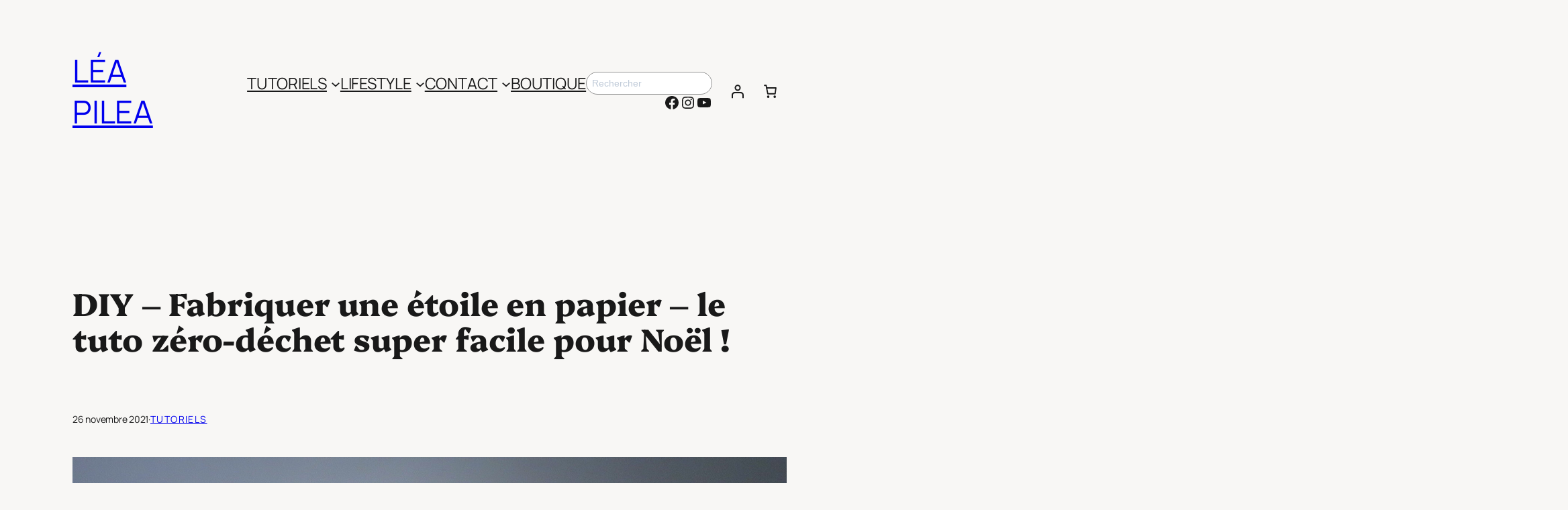

--- FILE ---
content_type: text/html; charset=UTF-8
request_url: https://leapilea.com/diy-fabriquer-etoile-papier-tuto-zero-dechet-super-facile-noel/
body_size: 52299
content:
<!DOCTYPE html>
<html lang="fr-FR">
<head>
	<meta charset="UTF-8" />
	<meta name="viewport" content="width=device-width, initial-scale=1" />
<meta name='robots' content='index, follow, max-image-preview:large, max-snippet:-1, max-video-preview:-1' />
	<style>img:is([sizes="auto" i], [sizes^="auto," i]) { contain-intrinsic-size: 3000px 1500px }</style>
	
	<!-- This site is optimized with the Yoast SEO plugin v26.5 - https://yoast.com/wordpress/plugins/seo/ -->
	<meta name="description" content="Je vous propose aujourd&#039;hui un tuto spécial préparatifs de Noël : créer une étoile en papier pour décorer son intérieur. Sympa, non ?" />
	<link rel="canonical" href="https://leapilea.com/diy-fabriquer-etoile-papier-tuto-zero-dechet-super-facile-noel/" />
	<meta property="og:locale" content="fr_FR" />
	<meta property="og:type" content="article" />
	<meta property="og:title" content="DIY - Fabriquer une étoile en papier - le tuto zéro-déchet super facile !" />
	<meta property="og:description" content="Je vous propose aujourd&#039;hui un tuto spécial préparatifs de Noël : créer une étoile en papier pour décorer son intérieur. Sympa, non ?" />
	<meta property="og:url" content="https://leapilea.com/diy-fabriquer-etoile-papier-tuto-zero-dechet-super-facile-noel/" />
	<meta property="og:site_name" content="LÉA PILEA" />
	<meta property="article:publisher" content="https://www.facebook.com/leapileablog" />
	<meta property="article:published_time" content="2021-11-26T15:39:48+00:00" />
	<meta property="article:modified_time" content="2025-04-26T13:36:00+00:00" />
	<meta property="og:image" content="https://leapilea.com/wp-content/uploads/2021/11/DIY-tuto-etoile-en-papier-facile-noel-scandinave-suedoise-zero-dechet-recup-lea-pilea-blog-20.jpg" />
	<meta property="og:image:width" content="1400" />
	<meta property="og:image:height" content="680" />
	<meta property="og:image:type" content="image/jpeg" />
	<meta name="author" content="Léa Pilea" />
	<meta name="twitter:card" content="summary_large_image" />
	<meta name="twitter:label1" content="Écrit par" />
	<meta name="twitter:data1" content="Léa Pilea" />
	<meta name="twitter:label2" content="Durée de lecture estimée" />
	<meta name="twitter:data2" content="8 minutes" />
	<script type="application/ld+json" class="yoast-schema-graph">{"@context":"https://schema.org","@graph":[{"@type":"WebPage","@id":"https://leapilea.com/diy-fabriquer-etoile-papier-tuto-zero-dechet-super-facile-noel/","url":"https://leapilea.com/diy-fabriquer-etoile-papier-tuto-zero-dechet-super-facile-noel/","name":"DIY - Fabriquer une étoile en papier - le tuto zéro-déchet super facile !","isPartOf":{"@id":"https://leapilea.com/#website"},"primaryImageOfPage":{"@id":"https://leapilea.com/diy-fabriquer-etoile-papier-tuto-zero-dechet-super-facile-noel/#primaryimage"},"image":{"@id":"https://leapilea.com/diy-fabriquer-etoile-papier-tuto-zero-dechet-super-facile-noel/#primaryimage"},"thumbnailUrl":"https://leapilea.com/wp-content/uploads/2021/11/DIY-tuto-etoile-en-papier-facile-noel-scandinave-suedoise-zero-dechet-recup-lea-pilea-blog-20.jpg","datePublished":"2021-11-26T15:39:48+00:00","dateModified":"2025-04-26T13:36:00+00:00","author":{"@id":"https://leapilea.com/#/schema/person/b134859d00d5cca905fd183eef5deed8"},"description":"Je vous propose aujourd'hui un tuto spécial préparatifs de Noël : créer une étoile en papier pour décorer son intérieur. Sympa, non ?","breadcrumb":{"@id":"https://leapilea.com/diy-fabriquer-etoile-papier-tuto-zero-dechet-super-facile-noel/#breadcrumb"},"inLanguage":"fr-FR","potentialAction":[{"@type":"ReadAction","target":["https://leapilea.com/diy-fabriquer-etoile-papier-tuto-zero-dechet-super-facile-noel/"]}]},{"@type":"ImageObject","inLanguage":"fr-FR","@id":"https://leapilea.com/diy-fabriquer-etoile-papier-tuto-zero-dechet-super-facile-noel/#primaryimage","url":"https://leapilea.com/wp-content/uploads/2021/11/DIY-tuto-etoile-en-papier-facile-noel-scandinave-suedoise-zero-dechet-recup-lea-pilea-blog-20.jpg","contentUrl":"https://leapilea.com/wp-content/uploads/2021/11/DIY-tuto-etoile-en-papier-facile-noel-scandinave-suedoise-zero-dechet-recup-lea-pilea-blog-20.jpg","width":1400,"height":680,"caption":"tuto etoiles en papier kraft et soie"},{"@type":"BreadcrumbList","@id":"https://leapilea.com/diy-fabriquer-etoile-papier-tuto-zero-dechet-super-facile-noel/#breadcrumb","itemListElement":[{"@type":"ListItem","position":1,"name":"Accueil","item":"https://leapilea.com/"},{"@type":"ListItem","position":2,"name":"DIY &#8211; Fabriquer une étoile en papier &#8211; le tuto zéro-déchet super facile pour Noël !"}]},{"@type":"WebSite","@id":"https://leapilea.com/#website","url":"https://leapilea.com/","name":"LÉA PILEA","description":"Mots et pensées multicolores","potentialAction":[{"@type":"SearchAction","target":{"@type":"EntryPoint","urlTemplate":"https://leapilea.com/?s={search_term_string}"},"query-input":{"@type":"PropertyValueSpecification","valueRequired":true,"valueName":"search_term_string"}}],"inLanguage":"fr-FR"},{"@type":"Person","@id":"https://leapilea.com/#/schema/person/b134859d00d5cca905fd183eef5deed8","name":"Léa Pilea","image":{"@type":"ImageObject","inLanguage":"fr-FR","@id":"https://leapilea.com/#/schema/person/image/","url":"https://secure.gravatar.com/avatar/06695b4cce90064591388c791f07e7406f244a0c35d75fd588a6362935be6810?s=96&d=identicon&r=g","contentUrl":"https://secure.gravatar.com/avatar/06695b4cce90064591388c791f07e7406f244a0c35d75fd588a6362935be6810?s=96&d=identicon&r=g","caption":"Léa Pilea"},"url":"https://leapilea.com/author/leapilea/"}]}</script>
	<!-- / Yoast SEO plugin. -->


<title>DIY - Fabriquer une étoile en papier - le tuto zéro-déchet super facile !</title>
<link rel="alternate" type="application/rss+xml" title="LÉA PILEA &raquo; Flux" href="https://leapilea.com/feed/" />
<link rel="alternate" type="application/rss+xml" title="LÉA PILEA &raquo; Flux des commentaires" href="https://leapilea.com/comments/feed/" />
<link rel="alternate" type="application/rss+xml" title="LÉA PILEA &raquo; DIY &#8211; Fabriquer une étoile en papier &#8211; le tuto zéro-déchet super facile pour Noël ! Flux des commentaires" href="https://leapilea.com/diy-fabriquer-etoile-papier-tuto-zero-dechet-super-facile-noel/feed/" />
<script>
window._wpemojiSettings = {"baseUrl":"https:\/\/s.w.org\/images\/core\/emoji\/16.0.1\/72x72\/","ext":".png","svgUrl":"https:\/\/s.w.org\/images\/core\/emoji\/16.0.1\/svg\/","svgExt":".svg","source":{"concatemoji":"https:\/\/leapilea.com\/wp-includes\/js\/wp-emoji-release.min.js?ver=6.8.3"}};
/*! This file is auto-generated */
!function(s,n){var o,i,e;function c(e){try{var t={supportTests:e,timestamp:(new Date).valueOf()};sessionStorage.setItem(o,JSON.stringify(t))}catch(e){}}function p(e,t,n){e.clearRect(0,0,e.canvas.width,e.canvas.height),e.fillText(t,0,0);var t=new Uint32Array(e.getImageData(0,0,e.canvas.width,e.canvas.height).data),a=(e.clearRect(0,0,e.canvas.width,e.canvas.height),e.fillText(n,0,0),new Uint32Array(e.getImageData(0,0,e.canvas.width,e.canvas.height).data));return t.every(function(e,t){return e===a[t]})}function u(e,t){e.clearRect(0,0,e.canvas.width,e.canvas.height),e.fillText(t,0,0);for(var n=e.getImageData(16,16,1,1),a=0;a<n.data.length;a++)if(0!==n.data[a])return!1;return!0}function f(e,t,n,a){switch(t){case"flag":return n(e,"\ud83c\udff3\ufe0f\u200d\u26a7\ufe0f","\ud83c\udff3\ufe0f\u200b\u26a7\ufe0f")?!1:!n(e,"\ud83c\udde8\ud83c\uddf6","\ud83c\udde8\u200b\ud83c\uddf6")&&!n(e,"\ud83c\udff4\udb40\udc67\udb40\udc62\udb40\udc65\udb40\udc6e\udb40\udc67\udb40\udc7f","\ud83c\udff4\u200b\udb40\udc67\u200b\udb40\udc62\u200b\udb40\udc65\u200b\udb40\udc6e\u200b\udb40\udc67\u200b\udb40\udc7f");case"emoji":return!a(e,"\ud83e\udedf")}return!1}function g(e,t,n,a){var r="undefined"!=typeof WorkerGlobalScope&&self instanceof WorkerGlobalScope?new OffscreenCanvas(300,150):s.createElement("canvas"),o=r.getContext("2d",{willReadFrequently:!0}),i=(o.textBaseline="top",o.font="600 32px Arial",{});return e.forEach(function(e){i[e]=t(o,e,n,a)}),i}function t(e){var t=s.createElement("script");t.src=e,t.defer=!0,s.head.appendChild(t)}"undefined"!=typeof Promise&&(o="wpEmojiSettingsSupports",i=["flag","emoji"],n.supports={everything:!0,everythingExceptFlag:!0},e=new Promise(function(e){s.addEventListener("DOMContentLoaded",e,{once:!0})}),new Promise(function(t){var n=function(){try{var e=JSON.parse(sessionStorage.getItem(o));if("object"==typeof e&&"number"==typeof e.timestamp&&(new Date).valueOf()<e.timestamp+604800&&"object"==typeof e.supportTests)return e.supportTests}catch(e){}return null}();if(!n){if("undefined"!=typeof Worker&&"undefined"!=typeof OffscreenCanvas&&"undefined"!=typeof URL&&URL.createObjectURL&&"undefined"!=typeof Blob)try{var e="postMessage("+g.toString()+"("+[JSON.stringify(i),f.toString(),p.toString(),u.toString()].join(",")+"));",a=new Blob([e],{type:"text/javascript"}),r=new Worker(URL.createObjectURL(a),{name:"wpTestEmojiSupports"});return void(r.onmessage=function(e){c(n=e.data),r.terminate(),t(n)})}catch(e){}c(n=g(i,f,p,u))}t(n)}).then(function(e){for(var t in e)n.supports[t]=e[t],n.supports.everything=n.supports.everything&&n.supports[t],"flag"!==t&&(n.supports.everythingExceptFlag=n.supports.everythingExceptFlag&&n.supports[t]);n.supports.everythingExceptFlag=n.supports.everythingExceptFlag&&!n.supports.flag,n.DOMReady=!1,n.readyCallback=function(){n.DOMReady=!0}}).then(function(){return e}).then(function(){var e;n.supports.everything||(n.readyCallback(),(e=n.source||{}).concatemoji?t(e.concatemoji):e.wpemoji&&e.twemoji&&(t(e.twemoji),t(e.wpemoji)))}))}((window,document),window._wpemojiSettings);
</script>
<style id='wp-block-site-title-inline-css'>
.wp-block-site-title{box-sizing:border-box}.wp-block-site-title :where(a){color:inherit;font-family:inherit;font-size:inherit;font-style:inherit;font-weight:inherit;letter-spacing:inherit;line-height:inherit;text-decoration:inherit}
</style>
<style id='wp-block-navigation-link-inline-css'>
.wp-block-navigation .wp-block-navigation-item__label{overflow-wrap:break-word}.wp-block-navigation .wp-block-navigation-item__description{display:none}.link-ui-tools{border-top:1px solid #f0f0f0;padding:8px}.link-ui-block-inserter{padding-top:8px}.link-ui-block-inserter__back{margin-left:8px;text-transform:uppercase}
</style>
<link rel='stylesheet' id='wp-block-search-css' href='https://leapilea.com/wp-includes/blocks/search/style.min.css?ver=6.8.3' media='all' />
<link rel='stylesheet' id='wp-block-social-links-css' href='https://leapilea.com/wp-includes/blocks/social-links/style.min.css?ver=6.8.3' media='all' />
<link rel='stylesheet' id='wp-block-navigation-css' href='https://leapilea.com/wp-includes/blocks/navigation/style.min.css?ver=6.8.3' media='all' />
<style id='wp-block-spacer-inline-css'>
.wp-block-spacer{clear:both}
</style>
<link rel='stylesheet' id='wc-blocks-style-css' href='https://leapilea.com/wp-content/plugins/woocommerce/assets/client/blocks/wc-blocks.css?ver=wc-10.3.6' media='all' />
<style id='wc-blocks-style-inline-css'>
:root{--drawer-width: 480px}
</style>
<link rel='stylesheet' id='wc-blocks-style-customer-account-css' href='https://leapilea.com/wp-content/plugins/woocommerce/assets/client/blocks/customer-account.css?ver=wc-10.3.6' media='all' />
<style id='wp-block-paragraph-inline-css'>
.is-small-text{font-size:.875em}.is-regular-text{font-size:1em}.is-large-text{font-size:2.25em}.is-larger-text{font-size:3em}.has-drop-cap:not(:focus):first-letter{float:left;font-size:8.4em;font-style:normal;font-weight:100;line-height:.68;margin:.05em .1em 0 0;text-transform:uppercase}body.rtl .has-drop-cap:not(:focus):first-letter{float:none;margin-left:.1em}p.has-drop-cap.has-background{overflow:hidden}:root :where(p.has-background){padding:1.25em 2.375em}:where(p.has-text-color:not(.has-link-color)) a{color:inherit}p.has-text-align-left[style*="writing-mode:vertical-lr"],p.has-text-align-right[style*="writing-mode:vertical-rl"]{rotate:180deg}
</style>
<link rel='stylesheet' id='wc-blocks-style-mini-cart-contents-css' href='https://leapilea.com/wp-content/plugins/woocommerce/assets/client/blocks/mini-cart-contents.css?ver=wc-10.3.6' media='all' />
<link rel='stylesheet' id='wc-blocks-packages-style-css' href='https://leapilea.com/wp-content/plugins/woocommerce/assets/client/blocks/packages-style.css?ver=wc-10.3.6' media='all' />
<link rel='stylesheet' id='wc-blocks-style-mini-cart-css' href='https://leapilea.com/wp-content/plugins/woocommerce/assets/client/blocks/mini-cart.css?ver=wc-10.3.6' media='all' />
<style id='wp-block-group-inline-css'>
.wp-block-group{box-sizing:border-box}:where(.wp-block-group.wp-block-group-is-layout-constrained){position:relative}
</style>
<style id='wp-block-post-title-inline-css'>
.wp-block-post-title{box-sizing:border-box;word-break:break-word}.wp-block-post-title :where(a){display:inline-block;font-family:inherit;font-size:inherit;font-style:inherit;font-weight:inherit;letter-spacing:inherit;line-height:inherit;text-decoration:inherit}
</style>
<style id='wp-block-post-date-inline-css'>
.wp-block-post-date{box-sizing:border-box}
</style>
<style id='wp-block-post-terms-inline-css'>
.wp-block-post-terms{box-sizing:border-box}.wp-block-post-terms .wp-block-post-terms__separator{white-space:pre-wrap}
</style>
<style id='wp-block-post-featured-image-inline-css'>
.wp-block-post-featured-image{margin-left:0;margin-right:0}.wp-block-post-featured-image a{display:block;height:100%}.wp-block-post-featured-image :where(img){box-sizing:border-box;height:auto;max-width:100%;vertical-align:bottom;width:100%}.wp-block-post-featured-image.alignfull img,.wp-block-post-featured-image.alignwide img{width:100%}.wp-block-post-featured-image .wp-block-post-featured-image__overlay.has-background-dim{background-color:#000;inset:0;position:absolute}.wp-block-post-featured-image{position:relative}.wp-block-post-featured-image .wp-block-post-featured-image__overlay.has-background-gradient{background-color:initial}.wp-block-post-featured-image .wp-block-post-featured-image__overlay.has-background-dim-0{opacity:0}.wp-block-post-featured-image .wp-block-post-featured-image__overlay.has-background-dim-10{opacity:.1}.wp-block-post-featured-image .wp-block-post-featured-image__overlay.has-background-dim-20{opacity:.2}.wp-block-post-featured-image .wp-block-post-featured-image__overlay.has-background-dim-30{opacity:.3}.wp-block-post-featured-image .wp-block-post-featured-image__overlay.has-background-dim-40{opacity:.4}.wp-block-post-featured-image .wp-block-post-featured-image__overlay.has-background-dim-50{opacity:.5}.wp-block-post-featured-image .wp-block-post-featured-image__overlay.has-background-dim-60{opacity:.6}.wp-block-post-featured-image .wp-block-post-featured-image__overlay.has-background-dim-70{opacity:.7}.wp-block-post-featured-image .wp-block-post-featured-image__overlay.has-background-dim-80{opacity:.8}.wp-block-post-featured-image .wp-block-post-featured-image__overlay.has-background-dim-90{opacity:.9}.wp-block-post-featured-image .wp-block-post-featured-image__overlay.has-background-dim-100{opacity:1}.wp-block-post-featured-image:where(.alignleft,.alignright){width:100%}
</style>
<style id='wp-block-post-content-inline-css'>
.wp-block-post-content{display:flow-root}
</style>
<style id='wp-block-heading-inline-css'>
h1.has-background,h2.has-background,h3.has-background,h4.has-background,h5.has-background,h6.has-background{padding:1.25em 2.375em}h1.has-text-align-left[style*=writing-mode]:where([style*=vertical-lr]),h1.has-text-align-right[style*=writing-mode]:where([style*=vertical-rl]),h2.has-text-align-left[style*=writing-mode]:where([style*=vertical-lr]),h2.has-text-align-right[style*=writing-mode]:where([style*=vertical-rl]),h3.has-text-align-left[style*=writing-mode]:where([style*=vertical-lr]),h3.has-text-align-right[style*=writing-mode]:where([style*=vertical-rl]),h4.has-text-align-left[style*=writing-mode]:where([style*=vertical-lr]),h4.has-text-align-right[style*=writing-mode]:where([style*=vertical-rl]),h5.has-text-align-left[style*=writing-mode]:where([style*=vertical-lr]),h5.has-text-align-right[style*=writing-mode]:where([style*=vertical-rl]),h6.has-text-align-left[style*=writing-mode]:where([style*=vertical-lr]),h6.has-text-align-right[style*=writing-mode]:where([style*=vertical-rl]){rotate:180deg}
</style>
<style id='wp-block-post-template-inline-css'>
.wp-block-post-template{box-sizing:border-box;list-style:none;margin-bottom:0;margin-top:0;max-width:100%;padding:0}.wp-block-post-template.is-flex-container{display:flex;flex-direction:row;flex-wrap:wrap;gap:1.25em}.wp-block-post-template.is-flex-container>li{margin:0;width:100%}@media (min-width:600px){.wp-block-post-template.is-flex-container.is-flex-container.columns-2>li{width:calc(50% - .625em)}.wp-block-post-template.is-flex-container.is-flex-container.columns-3>li{width:calc(33.33333% - .83333em)}.wp-block-post-template.is-flex-container.is-flex-container.columns-4>li{width:calc(25% - .9375em)}.wp-block-post-template.is-flex-container.is-flex-container.columns-5>li{width:calc(20% - 1em)}.wp-block-post-template.is-flex-container.is-flex-container.columns-6>li{width:calc(16.66667% - 1.04167em)}}@media (max-width:600px){.wp-block-post-template-is-layout-grid.wp-block-post-template-is-layout-grid.wp-block-post-template-is-layout-grid.wp-block-post-template-is-layout-grid{grid-template-columns:1fr}}.wp-block-post-template-is-layout-constrained>li>.alignright,.wp-block-post-template-is-layout-flow>li>.alignright{float:right;margin-inline-end:0;margin-inline-start:2em}.wp-block-post-template-is-layout-constrained>li>.alignleft,.wp-block-post-template-is-layout-flow>li>.alignleft{float:left;margin-inline-end:2em;margin-inline-start:0}.wp-block-post-template-is-layout-constrained>li>.aligncenter,.wp-block-post-template-is-layout-flow>li>.aligncenter{margin-inline-end:auto;margin-inline-start:auto}
</style>
<style id='wp-block-tag-cloud-inline-css'>
.wp-block-tag-cloud{box-sizing:border-box}.wp-block-tag-cloud.aligncenter{justify-content:center;text-align:center}.wp-block-tag-cloud.alignfull{padding-left:1em;padding-right:1em}.wp-block-tag-cloud a{display:inline-block;margin-right:5px}.wp-block-tag-cloud span{display:inline-block;margin-left:5px;text-decoration:none}:root :where(.wp-block-tag-cloud.is-style-outline){display:flex;flex-wrap:wrap;gap:1ch}:root :where(.wp-block-tag-cloud.is-style-outline a){border:1px solid;font-size:unset!important;margin-right:0;padding:1ch 2ch;text-decoration:none!important}
</style>
<style id='wp-block-columns-inline-css'>
.wp-block-columns{align-items:normal!important;box-sizing:border-box;display:flex;flex-wrap:wrap!important}@media (min-width:782px){.wp-block-columns{flex-wrap:nowrap!important}}.wp-block-columns.are-vertically-aligned-top{align-items:flex-start}.wp-block-columns.are-vertically-aligned-center{align-items:center}.wp-block-columns.are-vertically-aligned-bottom{align-items:flex-end}@media (max-width:781px){.wp-block-columns:not(.is-not-stacked-on-mobile)>.wp-block-column{flex-basis:100%!important}}@media (min-width:782px){.wp-block-columns:not(.is-not-stacked-on-mobile)>.wp-block-column{flex-basis:0;flex-grow:1}.wp-block-columns:not(.is-not-stacked-on-mobile)>.wp-block-column[style*=flex-basis]{flex-grow:0}}.wp-block-columns.is-not-stacked-on-mobile{flex-wrap:nowrap!important}.wp-block-columns.is-not-stacked-on-mobile>.wp-block-column{flex-basis:0;flex-grow:1}.wp-block-columns.is-not-stacked-on-mobile>.wp-block-column[style*=flex-basis]{flex-grow:0}:where(.wp-block-columns){margin-bottom:1.75em}:where(.wp-block-columns.has-background){padding:1.25em 2.375em}.wp-block-column{flex-grow:1;min-width:0;overflow-wrap:break-word;word-break:break-word}.wp-block-column.is-vertically-aligned-top{align-self:flex-start}.wp-block-column.is-vertically-aligned-center{align-self:center}.wp-block-column.is-vertically-aligned-bottom{align-self:flex-end}.wp-block-column.is-vertically-aligned-stretch{align-self:stretch}.wp-block-column.is-vertically-aligned-bottom,.wp-block-column.is-vertically-aligned-center,.wp-block-column.is-vertically-aligned-top{width:100%}
</style>
<style id='wp-block-post-navigation-link-inline-css'>
.wp-block-post-navigation-link .wp-block-post-navigation-link__arrow-previous{display:inline-block;margin-right:1ch}.wp-block-post-navigation-link .wp-block-post-navigation-link__arrow-previous:not(.is-arrow-chevron){transform:scaleX(1)}.wp-block-post-navigation-link .wp-block-post-navigation-link__arrow-next{display:inline-block;margin-left:1ch}.wp-block-post-navigation-link .wp-block-post-navigation-link__arrow-next:not(.is-arrow-chevron){transform:scaleX(1)}.wp-block-post-navigation-link.has-text-align-left[style*="writing-mode: vertical-lr"],.wp-block-post-navigation-link.has-text-align-right[style*="writing-mode: vertical-rl"]{rotate:180deg}
</style>
<style id='wp-block-avatar-inline-css'>
.wp-block-avatar{line-height:0}.wp-block-avatar,.wp-block-avatar img{box-sizing:border-box}.wp-block-avatar.aligncenter{text-align:center}
</style>
<style id='wp-block-comment-date-inline-css'>
.wp-block-comment-date{box-sizing:border-box}
</style>
<style id='wp-block-comment-author-name-inline-css'>
.wp-block-comment-author-name{box-sizing:border-box}
</style>
<style id='wp-block-comment-content-inline-css'>
.comment-awaiting-moderation{display:block;font-size:.875em;line-height:1.5}.wp-block-comment-content{box-sizing:border-box}
</style>
<style id='wp-block-comment-edit-link-inline-css'>
.wp-block-comment-edit-link{box-sizing:border-box}
</style>
<style id='wp-block-comment-reply-link-inline-css'>
.wp-block-comment-reply-link{box-sizing:border-box}
</style>
<style id='wp-block-comment-template-inline-css'>
.wp-block-comment-template{box-sizing:border-box;list-style:none;margin-bottom:0;max-width:100%;padding:0}.wp-block-comment-template li{clear:both}.wp-block-comment-template ol{list-style:none;margin-bottom:0;max-width:100%;padding-left:2rem}.wp-block-comment-template.alignleft{float:left}.wp-block-comment-template.aligncenter{margin-left:auto;margin-right:auto;width:fit-content}.wp-block-comment-template.alignright{float:right}
</style>
<style id='wp-block-comments-pagination-inline-css'>
.wp-block-comments-pagination>.wp-block-comments-pagination-next,.wp-block-comments-pagination>.wp-block-comments-pagination-numbers,.wp-block-comments-pagination>.wp-block-comments-pagination-previous{font-size:inherit;margin-bottom:.5em;margin-right:.5em}.wp-block-comments-pagination>.wp-block-comments-pagination-next:last-child,.wp-block-comments-pagination>.wp-block-comments-pagination-numbers:last-child,.wp-block-comments-pagination>.wp-block-comments-pagination-previous:last-child{margin-right:0}.wp-block-comments-pagination .wp-block-comments-pagination-previous-arrow{display:inline-block;margin-right:1ch}.wp-block-comments-pagination .wp-block-comments-pagination-previous-arrow:not(.is-arrow-chevron){transform:scaleX(1)}.wp-block-comments-pagination .wp-block-comments-pagination-next-arrow{display:inline-block;margin-left:1ch}.wp-block-comments-pagination .wp-block-comments-pagination-next-arrow:not(.is-arrow-chevron){transform:scaleX(1)}.wp-block-comments-pagination.aligncenter{justify-content:center}
</style>
<style id='wp-block-post-comments-form-inline-css'>
:where(.wp-block-post-comments-form) input:not([type=submit]),:where(.wp-block-post-comments-form) textarea{border:1px solid #949494;font-family:inherit;font-size:1em}:where(.wp-block-post-comments-form) input:where(:not([type=submit]):not([type=checkbox])),:where(.wp-block-post-comments-form) textarea{padding:calc(.667em + 2px)}.wp-block-post-comments-form{box-sizing:border-box}.wp-block-post-comments-form[style*=font-weight] :where(.comment-reply-title){font-weight:inherit}.wp-block-post-comments-form[style*=font-family] :where(.comment-reply-title){font-family:inherit}.wp-block-post-comments-form[class*=-font-size] :where(.comment-reply-title),.wp-block-post-comments-form[style*=font-size] :where(.comment-reply-title){font-size:inherit}.wp-block-post-comments-form[style*=line-height] :where(.comment-reply-title){line-height:inherit}.wp-block-post-comments-form[style*=font-style] :where(.comment-reply-title){font-style:inherit}.wp-block-post-comments-form[style*=letter-spacing] :where(.comment-reply-title){letter-spacing:inherit}.wp-block-post-comments-form :where(input[type=submit]){box-shadow:none;cursor:pointer;display:inline-block;overflow-wrap:break-word;text-align:center}.wp-block-post-comments-form .comment-form input:not([type=submit]):not([type=checkbox]):not([type=hidden]),.wp-block-post-comments-form .comment-form textarea{box-sizing:border-box;display:block;width:100%}.wp-block-post-comments-form .comment-form-author label,.wp-block-post-comments-form .comment-form-email label,.wp-block-post-comments-form .comment-form-url label{display:block;margin-bottom:.25em}.wp-block-post-comments-form .comment-form-cookies-consent{display:flex;gap:.25em}.wp-block-post-comments-form .comment-form-cookies-consent #wp-comment-cookies-consent{margin-top:.35em}.wp-block-post-comments-form .comment-reply-title{margin-bottom:0}.wp-block-post-comments-form .comment-reply-title :where(small){font-size:var(--wp--preset--font-size--medium,smaller);margin-left:.5em}
</style>
<style id='wp-block-buttons-inline-css'>
.wp-block-buttons{box-sizing:border-box}.wp-block-buttons.is-vertical{flex-direction:column}.wp-block-buttons.is-vertical>.wp-block-button:last-child{margin-bottom:0}.wp-block-buttons>.wp-block-button{display:inline-block;margin:0}.wp-block-buttons.is-content-justification-left{justify-content:flex-start}.wp-block-buttons.is-content-justification-left.is-vertical{align-items:flex-start}.wp-block-buttons.is-content-justification-center{justify-content:center}.wp-block-buttons.is-content-justification-center.is-vertical{align-items:center}.wp-block-buttons.is-content-justification-right{justify-content:flex-end}.wp-block-buttons.is-content-justification-right.is-vertical{align-items:flex-end}.wp-block-buttons.is-content-justification-space-between{justify-content:space-between}.wp-block-buttons.aligncenter{text-align:center}.wp-block-buttons:not(.is-content-justification-space-between,.is-content-justification-right,.is-content-justification-left,.is-content-justification-center) .wp-block-button.aligncenter{margin-left:auto;margin-right:auto;width:100%}.wp-block-buttons[style*=text-decoration] .wp-block-button,.wp-block-buttons[style*=text-decoration] .wp-block-button__link{text-decoration:inherit}.wp-block-buttons.has-custom-font-size .wp-block-button__link{font-size:inherit}.wp-block-buttons .wp-block-button__link{width:100%}.wp-block-button.aligncenter{text-align:center}
</style>
<style id='wp-block-button-inline-css'>
.wp-block-button__link{align-content:center;box-sizing:border-box;cursor:pointer;display:inline-block;height:100%;text-align:center;word-break:break-word}.wp-block-button__link.aligncenter{text-align:center}.wp-block-button__link.alignright{text-align:right}:where(.wp-block-button__link){border-radius:9999px;box-shadow:none;padding:calc(.667em + 2px) calc(1.333em + 2px);text-decoration:none}.wp-block-button[style*=text-decoration] .wp-block-button__link{text-decoration:inherit}.wp-block-buttons>.wp-block-button.has-custom-width{max-width:none}.wp-block-buttons>.wp-block-button.has-custom-width .wp-block-button__link{width:100%}.wp-block-buttons>.wp-block-button.has-custom-font-size .wp-block-button__link{font-size:inherit}.wp-block-buttons>.wp-block-button.wp-block-button__width-25{width:calc(25% - var(--wp--style--block-gap, .5em)*.75)}.wp-block-buttons>.wp-block-button.wp-block-button__width-50{width:calc(50% - var(--wp--style--block-gap, .5em)*.5)}.wp-block-buttons>.wp-block-button.wp-block-button__width-75{width:calc(75% - var(--wp--style--block-gap, .5em)*.25)}.wp-block-buttons>.wp-block-button.wp-block-button__width-100{flex-basis:100%;width:100%}.wp-block-buttons.is-vertical>.wp-block-button.wp-block-button__width-25{width:25%}.wp-block-buttons.is-vertical>.wp-block-button.wp-block-button__width-50{width:50%}.wp-block-buttons.is-vertical>.wp-block-button.wp-block-button__width-75{width:75%}.wp-block-button.is-style-squared,.wp-block-button__link.wp-block-button.is-style-squared{border-radius:0}.wp-block-button.no-border-radius,.wp-block-button__link.no-border-radius{border-radius:0!important}:root :where(.wp-block-button .wp-block-button__link.is-style-outline),:root :where(.wp-block-button.is-style-outline>.wp-block-button__link){border:2px solid;padding:.667em 1.333em}:root :where(.wp-block-button .wp-block-button__link.is-style-outline:not(.has-text-color)),:root :where(.wp-block-button.is-style-outline>.wp-block-button__link:not(.has-text-color)){color:currentColor}:root :where(.wp-block-button .wp-block-button__link.is-style-outline:not(.has-background)),:root :where(.wp-block-button.is-style-outline>.wp-block-button__link:not(.has-background)){background-color:initial;background-image:none}
</style>
<style id='wp-block-comments-inline-css'>
.wp-block-post-comments{box-sizing:border-box}.wp-block-post-comments .alignleft{float:left}.wp-block-post-comments .alignright{float:right}.wp-block-post-comments .navigation:after{clear:both;content:"";display:table}.wp-block-post-comments .commentlist{clear:both;list-style:none;margin:0;padding:0}.wp-block-post-comments .commentlist .comment{min-height:2.25em;padding-left:3.25em}.wp-block-post-comments .commentlist .comment p{font-size:1em;line-height:1.8;margin:1em 0}.wp-block-post-comments .commentlist .children{list-style:none;margin:0;padding:0}.wp-block-post-comments .comment-author{line-height:1.5}.wp-block-post-comments .comment-author .avatar{border-radius:1.5em;display:block;float:left;height:2.5em;margin-right:.75em;margin-top:.5em;width:2.5em}.wp-block-post-comments .comment-author cite{font-style:normal}.wp-block-post-comments .comment-meta{font-size:.875em;line-height:1.5}.wp-block-post-comments .comment-meta b{font-weight:400}.wp-block-post-comments .comment-meta .comment-awaiting-moderation{display:block;margin-bottom:1em;margin-top:1em}.wp-block-post-comments .comment-body .commentmetadata{font-size:.875em}.wp-block-post-comments .comment-form-author label,.wp-block-post-comments .comment-form-comment label,.wp-block-post-comments .comment-form-email label,.wp-block-post-comments .comment-form-url label{display:block;margin-bottom:.25em}.wp-block-post-comments .comment-form input:not([type=submit]):not([type=checkbox]),.wp-block-post-comments .comment-form textarea{box-sizing:border-box;display:block;width:100%}.wp-block-post-comments .comment-form-cookies-consent{display:flex;gap:.25em}.wp-block-post-comments .comment-form-cookies-consent #wp-comment-cookies-consent{margin-top:.35em}.wp-block-post-comments .comment-reply-title{margin-bottom:0}.wp-block-post-comments .comment-reply-title :where(small){font-size:var(--wp--preset--font-size--medium,smaller);margin-left:.5em}.wp-block-post-comments .reply{font-size:.875em;margin-bottom:1.4em}.wp-block-post-comments input:not([type=submit]),.wp-block-post-comments textarea{border:1px solid #949494;font-family:inherit;font-size:1em}.wp-block-post-comments input:not([type=submit]):not([type=checkbox]),.wp-block-post-comments textarea{padding:calc(.667em + 2px)}:where(.wp-block-post-comments input[type=submit]){border:none}.wp-block-comments{box-sizing:border-box}
</style>
<style id='wp-block-site-tagline-inline-css'>
.wp-block-site-tagline{box-sizing:border-box}
</style>
<link rel='stylesheet' id='wp-block-library-css' href='https://leapilea.com/wp-includes/css/dist/block-library/common.min.css?ver=6.8.3' media='all' />
<style id='global-styles-inline-css'>
:root{--wp--preset--aspect-ratio--square: 1;--wp--preset--aspect-ratio--4-3: 4/3;--wp--preset--aspect-ratio--3-4: 3/4;--wp--preset--aspect-ratio--3-2: 3/2;--wp--preset--aspect-ratio--2-3: 2/3;--wp--preset--aspect-ratio--16-9: 16/9;--wp--preset--aspect-ratio--9-16: 9/16;--wp--preset--color--black: #000000;--wp--preset--color--cyan-bluish-gray: #abb8c3;--wp--preset--color--white: #ffffff;--wp--preset--color--pale-pink: #f78da7;--wp--preset--color--vivid-red: #cf2e2e;--wp--preset--color--luminous-vivid-orange: #ff6900;--wp--preset--color--luminous-vivid-amber: #fcb900;--wp--preset--color--light-green-cyan: #7bdcb5;--wp--preset--color--vivid-green-cyan: #00d084;--wp--preset--color--pale-cyan-blue: #8ed1fc;--wp--preset--color--vivid-cyan-blue: #0693e3;--wp--preset--color--vivid-purple: #9b51e0;--wp--preset--color--base: #F8F7F5;--wp--preset--color--contrast: #191919;--wp--preset--color--accent-1: #FFFFFF;--wp--preset--color--accent-2: #F5B684;--wp--preset--color--accent-3: #191919;--wp--preset--color--accent-4: #191919;--wp--preset--color--accent-5: #F1EEE9;--wp--preset--color--accent-6: #19191933;--wp--preset--gradient--vivid-cyan-blue-to-vivid-purple: linear-gradient(135deg,rgba(6,147,227,1) 0%,rgb(155,81,224) 100%);--wp--preset--gradient--light-green-cyan-to-vivid-green-cyan: linear-gradient(135deg,rgb(122,220,180) 0%,rgb(0,208,130) 100%);--wp--preset--gradient--luminous-vivid-amber-to-luminous-vivid-orange: linear-gradient(135deg,rgba(252,185,0,1) 0%,rgba(255,105,0,1) 100%);--wp--preset--gradient--luminous-vivid-orange-to-vivid-red: linear-gradient(135deg,rgba(255,105,0,1) 0%,rgb(207,46,46) 100%);--wp--preset--gradient--very-light-gray-to-cyan-bluish-gray: linear-gradient(135deg,rgb(238,238,238) 0%,rgb(169,184,195) 100%);--wp--preset--gradient--cool-to-warm-spectrum: linear-gradient(135deg,rgb(74,234,220) 0%,rgb(151,120,209) 20%,rgb(207,42,186) 40%,rgb(238,44,130) 60%,rgb(251,105,98) 80%,rgb(254,248,76) 100%);--wp--preset--gradient--blush-light-purple: linear-gradient(135deg,rgb(255,206,236) 0%,rgb(152,150,240) 100%);--wp--preset--gradient--blush-bordeaux: linear-gradient(135deg,rgb(254,205,165) 0%,rgb(254,45,45) 50%,rgb(107,0,62) 100%);--wp--preset--gradient--luminous-dusk: linear-gradient(135deg,rgb(255,203,112) 0%,rgb(199,81,192) 50%,rgb(65,88,208) 100%);--wp--preset--gradient--pale-ocean: linear-gradient(135deg,rgb(255,245,203) 0%,rgb(182,227,212) 50%,rgb(51,167,181) 100%);--wp--preset--gradient--electric-grass: linear-gradient(135deg,rgb(202,248,128) 0%,rgb(113,206,126) 100%);--wp--preset--gradient--midnight: linear-gradient(135deg,rgb(2,3,129) 0%,rgb(40,116,252) 100%);--wp--preset--font-size--small: 0.875rem;--wp--preset--font-size--medium: clamp(1rem, 1rem + ((1vw - 0.2rem) * 0.196), 1.125rem);--wp--preset--font-size--large: clamp(1.125rem, 1.125rem + ((1vw - 0.2rem) * 0.392), 1.375rem);--wp--preset--font-size--x-large: clamp(1.75rem, 1.75rem + ((1vw - 0.2rem) * 0.392), 2rem);--wp--preset--font-size--xx-large: clamp(2.15rem, 2.15rem + ((1vw - 0.2rem) * 1.333), 3rem);--wp--preset--font-family--platypi: Platypi;--wp--preset--font-family--literata: Literata, serif;--wp--preset--font-family--manrope: Manrope, sans-serif;--wp--preset--spacing--20: 10px;--wp--preset--spacing--30: 20px;--wp--preset--spacing--40: 30px;--wp--preset--spacing--50: clamp(30px, 5vw, 50px);--wp--preset--spacing--60: clamp(30px, 7vw, 70px);--wp--preset--spacing--70: clamp(50px, 7vw, 90px);--wp--preset--spacing--80: clamp(70px, 10vw, 140px);--wp--preset--shadow--natural: 6px 6px 9px rgba(0, 0, 0, 0.2);--wp--preset--shadow--deep: 12px 12px 50px rgba(0, 0, 0, 0.4);--wp--preset--shadow--sharp: 6px 6px 0px rgba(0, 0, 0, 0.2);--wp--preset--shadow--outlined: 6px 6px 0px -3px rgba(255, 255, 255, 1), 6px 6px rgba(0, 0, 0, 1);--wp--preset--shadow--crisp: 6px 6px 0px rgba(0, 0, 0, 1);}:root { --wp--style--global--content-size: 645px;--wp--style--global--wide-size: 1340px; }:where(body) { margin: 0; }.wp-site-blocks { padding-top: var(--wp--style--root--padding-top); padding-bottom: var(--wp--style--root--padding-bottom); }.has-global-padding { padding-right: var(--wp--style--root--padding-right); padding-left: var(--wp--style--root--padding-left); }.has-global-padding > .alignfull { margin-right: calc(var(--wp--style--root--padding-right) * -1); margin-left: calc(var(--wp--style--root--padding-left) * -1); }.has-global-padding :where(:not(.alignfull.is-layout-flow) > .has-global-padding:not(.wp-block-block, .alignfull)) { padding-right: 0; padding-left: 0; }.has-global-padding :where(:not(.alignfull.is-layout-flow) > .has-global-padding:not(.wp-block-block, .alignfull)) > .alignfull { margin-left: 0; margin-right: 0; }.wp-site-blocks > .alignleft { float: left; margin-right: 2em; }.wp-site-blocks > .alignright { float: right; margin-left: 2em; }.wp-site-blocks > .aligncenter { justify-content: center; margin-left: auto; margin-right: auto; }:where(.wp-site-blocks) > * { margin-block-start: 1.2rem; margin-block-end: 0; }:where(.wp-site-blocks) > :first-child { margin-block-start: 0; }:where(.wp-site-blocks) > :last-child { margin-block-end: 0; }:root { --wp--style--block-gap: 1.2rem; }:root :where(.is-layout-flow) > :first-child{margin-block-start: 0;}:root :where(.is-layout-flow) > :last-child{margin-block-end: 0;}:root :where(.is-layout-flow) > *{margin-block-start: 1.2rem;margin-block-end: 0;}:root :where(.is-layout-constrained) > :first-child{margin-block-start: 0;}:root :where(.is-layout-constrained) > :last-child{margin-block-end: 0;}:root :where(.is-layout-constrained) > *{margin-block-start: 1.2rem;margin-block-end: 0;}:root :where(.is-layout-flex){gap: 1.2rem;}:root :where(.is-layout-grid){gap: 1.2rem;}.is-layout-flow > .alignleft{float: left;margin-inline-start: 0;margin-inline-end: 2em;}.is-layout-flow > .alignright{float: right;margin-inline-start: 2em;margin-inline-end: 0;}.is-layout-flow > .aligncenter{margin-left: auto !important;margin-right: auto !important;}.is-layout-constrained > .alignleft{float: left;margin-inline-start: 0;margin-inline-end: 2em;}.is-layout-constrained > .alignright{float: right;margin-inline-start: 2em;margin-inline-end: 0;}.is-layout-constrained > .aligncenter{margin-left: auto !important;margin-right: auto !important;}.is-layout-constrained > :where(:not(.alignleft):not(.alignright):not(.alignfull)){max-width: var(--wp--style--global--content-size);margin-left: auto !important;margin-right: auto !important;}.is-layout-constrained > .alignwide{max-width: var(--wp--style--global--wide-size);}body .is-layout-flex{display: flex;}.is-layout-flex{flex-wrap: wrap;align-items: center;}.is-layout-flex > :is(*, div){margin: 0;}body .is-layout-grid{display: grid;}.is-layout-grid > :is(*, div){margin: 0;}body{background-color: var(--wp--preset--color--base);color: var(--wp--preset--color--accent-4);font-family: var(--wp--preset--font-family--manrope);font-size: clamp(0.984rem, 0.984rem + ((1vw - 0.2rem) * 0.809), 1.5rem);font-style: normal;font-weight: 400;letter-spacing: -0.24px;line-height: 1.3;--wp--style--root--padding-top: 0px;--wp--style--root--padding-right: var(--wp--preset--spacing--50);--wp--style--root--padding-bottom: 0px;--wp--style--root--padding-left: var(--wp--preset--spacing--50);}a:where(:not(.wp-element-button)){color: currentColor;font-family: var(--wp--preset--font-family--manrope);font-style: normal;font-weight: 400;text-decoration: underline;}:root :where(a:where(:not(.wp-element-button)):hover){text-decoration: none;}h1, h2, h3, h4, h5, h6{color: var(--wp--preset--color--accent-3);font-family: var(--wp--preset--font-family--platypi);font-style: normal;font-weight: 800;letter-spacing: -0.1px;line-height: 1.125;}h1{font-size: var(--wp--preset--font-size--xx-large);}h2{font-size: var(--wp--preset--font-size--x-large);}h3{font-size: var(--wp--preset--font-size--large);}h4{font-size: var(--wp--preset--font-size--medium);}h5{font-size: var(--wp--preset--font-size--small);letter-spacing: 0.5px;}h6{font-size: var(--wp--preset--font-size--small);font-weight: 700;letter-spacing: 1.4px;text-transform: uppercase;}:root :where(.wp-element-button, .wp-block-button__link){background-color: var(--wp--preset--color--contrast);border-width: 0;color: var(--wp--preset--color--base);font-family: var(--wp--preset--font-family--platypi);font-size: clamp(0.984rem, 0.984rem + ((1vw - 0.2rem) * 0.809), 1.5rem);font-style: normal;font-weight: 800;line-height: inherit;padding-top: 1rem;padding-right: 2.25rem;padding-bottom: 1rem;padding-left: 2.25rem;text-decoration: none;}:root :where(.wp-element-button:hover, .wp-block-button__link:hover){background-color: color-mix(in srgb, var(--wp--preset--color--contrast) 85%, transparent);border-color: transparent;color: var(--wp--preset--color--base);}:root :where(.wp-element-button:focus, .wp-block-button__link:focus){outline-color: var(--wp--preset--color--accent-4);outline-offset: 2px;}:root :where(.wp-element-caption, .wp-block-audio figcaption, .wp-block-embed figcaption, .wp-block-gallery figcaption, .wp-block-image figcaption, .wp-block-table figcaption, .wp-block-video figcaption){font-family: var(--wp--preset--font-family--manrope);font-size: var(--wp--preset--font-size--small);line-height: 1.4;}.has-black-color{color: var(--wp--preset--color--black) !important;}.has-cyan-bluish-gray-color{color: var(--wp--preset--color--cyan-bluish-gray) !important;}.has-white-color{color: var(--wp--preset--color--white) !important;}.has-pale-pink-color{color: var(--wp--preset--color--pale-pink) !important;}.has-vivid-red-color{color: var(--wp--preset--color--vivid-red) !important;}.has-luminous-vivid-orange-color{color: var(--wp--preset--color--luminous-vivid-orange) !important;}.has-luminous-vivid-amber-color{color: var(--wp--preset--color--luminous-vivid-amber) !important;}.has-light-green-cyan-color{color: var(--wp--preset--color--light-green-cyan) !important;}.has-vivid-green-cyan-color{color: var(--wp--preset--color--vivid-green-cyan) !important;}.has-pale-cyan-blue-color{color: var(--wp--preset--color--pale-cyan-blue) !important;}.has-vivid-cyan-blue-color{color: var(--wp--preset--color--vivid-cyan-blue) !important;}.has-vivid-purple-color{color: var(--wp--preset--color--vivid-purple) !important;}.has-base-color{color: var(--wp--preset--color--base) !important;}.has-contrast-color{color: var(--wp--preset--color--contrast) !important;}.has-accent-1-color{color: var(--wp--preset--color--accent-1) !important;}.has-accent-2-color{color: var(--wp--preset--color--accent-2) !important;}.has-accent-3-color{color: var(--wp--preset--color--accent-3) !important;}.has-accent-4-color{color: var(--wp--preset--color--accent-4) !important;}.has-accent-5-color{color: var(--wp--preset--color--accent-5) !important;}.has-accent-6-color{color: var(--wp--preset--color--accent-6) !important;}.has-black-background-color{background-color: var(--wp--preset--color--black) !important;}.has-cyan-bluish-gray-background-color{background-color: var(--wp--preset--color--cyan-bluish-gray) !important;}.has-white-background-color{background-color: var(--wp--preset--color--white) !important;}.has-pale-pink-background-color{background-color: var(--wp--preset--color--pale-pink) !important;}.has-vivid-red-background-color{background-color: var(--wp--preset--color--vivid-red) !important;}.has-luminous-vivid-orange-background-color{background-color: var(--wp--preset--color--luminous-vivid-orange) !important;}.has-luminous-vivid-amber-background-color{background-color: var(--wp--preset--color--luminous-vivid-amber) !important;}.has-light-green-cyan-background-color{background-color: var(--wp--preset--color--light-green-cyan) !important;}.has-vivid-green-cyan-background-color{background-color: var(--wp--preset--color--vivid-green-cyan) !important;}.has-pale-cyan-blue-background-color{background-color: var(--wp--preset--color--pale-cyan-blue) !important;}.has-vivid-cyan-blue-background-color{background-color: var(--wp--preset--color--vivid-cyan-blue) !important;}.has-vivid-purple-background-color{background-color: var(--wp--preset--color--vivid-purple) !important;}.has-base-background-color{background-color: var(--wp--preset--color--base) !important;}.has-contrast-background-color{background-color: var(--wp--preset--color--contrast) !important;}.has-accent-1-background-color{background-color: var(--wp--preset--color--accent-1) !important;}.has-accent-2-background-color{background-color: var(--wp--preset--color--accent-2) !important;}.has-accent-3-background-color{background-color: var(--wp--preset--color--accent-3) !important;}.has-accent-4-background-color{background-color: var(--wp--preset--color--accent-4) !important;}.has-accent-5-background-color{background-color: var(--wp--preset--color--accent-5) !important;}.has-accent-6-background-color{background-color: var(--wp--preset--color--accent-6) !important;}.has-black-border-color{border-color: var(--wp--preset--color--black) !important;}.has-cyan-bluish-gray-border-color{border-color: var(--wp--preset--color--cyan-bluish-gray) !important;}.has-white-border-color{border-color: var(--wp--preset--color--white) !important;}.has-pale-pink-border-color{border-color: var(--wp--preset--color--pale-pink) !important;}.has-vivid-red-border-color{border-color: var(--wp--preset--color--vivid-red) !important;}.has-luminous-vivid-orange-border-color{border-color: var(--wp--preset--color--luminous-vivid-orange) !important;}.has-luminous-vivid-amber-border-color{border-color: var(--wp--preset--color--luminous-vivid-amber) !important;}.has-light-green-cyan-border-color{border-color: var(--wp--preset--color--light-green-cyan) !important;}.has-vivid-green-cyan-border-color{border-color: var(--wp--preset--color--vivid-green-cyan) !important;}.has-pale-cyan-blue-border-color{border-color: var(--wp--preset--color--pale-cyan-blue) !important;}.has-vivid-cyan-blue-border-color{border-color: var(--wp--preset--color--vivid-cyan-blue) !important;}.has-vivid-purple-border-color{border-color: var(--wp--preset--color--vivid-purple) !important;}.has-base-border-color{border-color: var(--wp--preset--color--base) !important;}.has-contrast-border-color{border-color: var(--wp--preset--color--contrast) !important;}.has-accent-1-border-color{border-color: var(--wp--preset--color--accent-1) !important;}.has-accent-2-border-color{border-color: var(--wp--preset--color--accent-2) !important;}.has-accent-3-border-color{border-color: var(--wp--preset--color--accent-3) !important;}.has-accent-4-border-color{border-color: var(--wp--preset--color--accent-4) !important;}.has-accent-5-border-color{border-color: var(--wp--preset--color--accent-5) !important;}.has-accent-6-border-color{border-color: var(--wp--preset--color--accent-6) !important;}.has-vivid-cyan-blue-to-vivid-purple-gradient-background{background: var(--wp--preset--gradient--vivid-cyan-blue-to-vivid-purple) !important;}.has-light-green-cyan-to-vivid-green-cyan-gradient-background{background: var(--wp--preset--gradient--light-green-cyan-to-vivid-green-cyan) !important;}.has-luminous-vivid-amber-to-luminous-vivid-orange-gradient-background{background: var(--wp--preset--gradient--luminous-vivid-amber-to-luminous-vivid-orange) !important;}.has-luminous-vivid-orange-to-vivid-red-gradient-background{background: var(--wp--preset--gradient--luminous-vivid-orange-to-vivid-red) !important;}.has-very-light-gray-to-cyan-bluish-gray-gradient-background{background: var(--wp--preset--gradient--very-light-gray-to-cyan-bluish-gray) !important;}.has-cool-to-warm-spectrum-gradient-background{background: var(--wp--preset--gradient--cool-to-warm-spectrum) !important;}.has-blush-light-purple-gradient-background{background: var(--wp--preset--gradient--blush-light-purple) !important;}.has-blush-bordeaux-gradient-background{background: var(--wp--preset--gradient--blush-bordeaux) !important;}.has-luminous-dusk-gradient-background{background: var(--wp--preset--gradient--luminous-dusk) !important;}.has-pale-ocean-gradient-background{background: var(--wp--preset--gradient--pale-ocean) !important;}.has-electric-grass-gradient-background{background: var(--wp--preset--gradient--electric-grass) !important;}.has-midnight-gradient-background{background: var(--wp--preset--gradient--midnight) !important;}.has-small-font-size{font-size: var(--wp--preset--font-size--small) !important;}.has-medium-font-size{font-size: var(--wp--preset--font-size--medium) !important;}.has-large-font-size{font-size: var(--wp--preset--font-size--large) !important;}.has-x-large-font-size{font-size: var(--wp--preset--font-size--x-large) !important;}.has-xx-large-font-size{font-size: var(--wp--preset--font-size--xx-large) !important;}.has-platypi-font-family{font-family: var(--wp--preset--font-family--platypi) !important;}.has-literata-font-family{font-family: var(--wp--preset--font-family--literata) !important;}.has-manrope-font-family{font-family: var(--wp--preset--font-family--manrope) !important;}
:root :where(.wp-block-button .wp-block-button__link){border-color: var(--wp--preset--color--contrast);padding-top: 0.6rem;padding-right: 1.6rem;padding-bottom: 0.6rem;padding-left: 1.6rem;box-shadow: var(--wp--preset--shadow--natural);}
:root :where(.wp-block-columns-is-layout-flow) > :first-child{margin-block-start: 0;}:root :where(.wp-block-columns-is-layout-flow) > :last-child{margin-block-end: 0;}:root :where(.wp-block-columns-is-layout-flow) > *{margin-block-start: var(--wp--preset--spacing--50);margin-block-end: 0;}:root :where(.wp-block-columns-is-layout-constrained) > :first-child{margin-block-start: 0;}:root :where(.wp-block-columns-is-layout-constrained) > :last-child{margin-block-end: 0;}:root :where(.wp-block-columns-is-layout-constrained) > *{margin-block-start: var(--wp--preset--spacing--50);margin-block-end: 0;}:root :where(.wp-block-columns-is-layout-flex){gap: var(--wp--preset--spacing--50);}:root :where(.wp-block-columns-is-layout-grid){gap: var(--wp--preset--spacing--50);}
:root :where(.wp-block-avatar img){border-radius: 100px;}
:root :where(.wp-block-buttons-is-layout-flow) > :first-child{margin-block-start: 0;}:root :where(.wp-block-buttons-is-layout-flow) > :last-child{margin-block-end: 0;}:root :where(.wp-block-buttons-is-layout-flow) > *{margin-block-start: 16px;margin-block-end: 0;}:root :where(.wp-block-buttons-is-layout-constrained) > :first-child{margin-block-start: 0;}:root :where(.wp-block-buttons-is-layout-constrained) > :last-child{margin-block-end: 0;}:root :where(.wp-block-buttons-is-layout-constrained) > *{margin-block-start: 16px;margin-block-end: 0;}:root :where(.wp-block-buttons-is-layout-flex){gap: 16px;}:root :where(.wp-block-buttons-is-layout-grid){gap: 16px;}
:root :where(.wp-block-comment-author-name){color: var(--wp--preset--color--accent-4);font-size: var(--wp--preset--font-size--small);margin-top: 5px;margin-bottom: 0px;}
:root :where(.wp-block-comment-author-name a:where(:not(.wp-element-button))){color: var(--wp--preset--color--accent-4);text-decoration: none;}
:root :where(.wp-block-comment-author-name a:where(:not(.wp-element-button)):hover){text-decoration: underline;}
:root :where(.wp-block-comment-content){font-size: var(--wp--preset--font-size--medium);margin-top: var(--wp--preset--spacing--30);margin-bottom: var(--wp--preset--spacing--30);}
:root :where(.wp-block-comment-date){color: var(--wp--preset--color--contrast);font-size: var(--wp--preset--font-size--small);}
:root :where(.wp-block-comment-date a:where(:not(.wp-element-button))){color: var(--wp--preset--color--contrast);}
:root :where(.wp-block-comment-edit-link){font-size: var(--wp--preset--font-size--small);}
:root :where(.wp-block-comment-edit-link a:where(:not(.wp-element-button))){color: var(--wp--preset--color--contrast);}
:root :where(.wp-block-comment-reply-link){font-size: var(--wp--preset--font-size--small);}
:root :where(.wp-block-comment-reply-link a:where(:not(.wp-element-button))){color: var(--wp--preset--color--contrast);}
:root :where(.wp-block-post-comments-form){font-size: var(--wp--preset--font-size--medium);padding-top: var(--wp--preset--spacing--40);padding-bottom: var(--wp--preset--spacing--40);}:root :where(.wp-block-post-comments-form textarea, .wp-block-post-comments-form input:not([type=submit])){border-radius:.25rem; border-color: var(--wp--preset--color--accent-6) !important;}:root :where(.wp-block-post-comments-form input[type=checkbox]){margin:0 .2rem 0 0 !important;}:root :where(.wp-block-post-comments-form label){font-size: var(--wp--preset--font-size--small);}
:root :where(.wp-block-comments-pagination){font-size: var(--wp--preset--font-size--medium);margin-top: var(--wp--preset--spacing--40);margin-bottom: var(--wp--preset--spacing--40);}
:root :where(.wp-block-comments-pagination-next){font-size: var(--wp--preset--font-size--medium);}
:root :where(.wp-block-comments-pagination-previous){font-size: var(--wp--preset--font-size--medium);}
:root :where(.wp-block-post-date){color: var(--wp--preset--color--accent-4);font-size: var(--wp--preset--font-size--small);}
:root :where(.wp-block-post-date a:where(:not(.wp-element-button))){color: var(--wp--preset--color--accent-4);text-decoration: none;}
:root :where(.wp-block-post-date a:where(:not(.wp-element-button)):hover){text-decoration: underline;}
:root :where(.wp-block-post-navigation-link){font-size: var(--wp--preset--font-size--medium);}
:root :where(.wp-block-post-terms){font-size: var(--wp--preset--font-size--small);font-weight: 400;}:root :where(.wp-block-post-terms a){white-space: nowrap;}
:root :where(.wp-block-post-title){color: var(--wp--preset--color--accent-3);font-weight: 800;letter-spacing: -0.96px;}
:root :where(.wp-block-post-title a:where(:not(.wp-element-button))){color: currentColor;text-decoration: none;}
:root :where(.wp-block-post-title a:where(:not(.wp-element-button)):hover){text-decoration: underline;}
:root :where(.wp-block-search .wp-block-search__label, .wp-block-search .wp-block-search__input, .wp-block-search .wp-block-search__button){font-size: var(--wp--preset--font-size--medium);line-height: 1.6;}:root :where(.wp-block-search .wp-block-search__input){border-radius:3.125rem;padding-left:1.5625rem;padding-right:1.5625rem;border-color:var(--wp--preset--color--accent-6);}
:root :where(.wp-block-search .wp-element-button,.wp-block-search  .wp-block-button__link){border-radius: 3.125rem;margin-left: 1.125rem;}
:root :where(.wp-block-search .wp-element-button:hover,.wp-block-search  .wp-block-button__link:hover){border-color: transparent;}
:root :where(.wp-block-site-tagline){font-size: var(--wp--preset--font-size--medium);}
:root :where(.wp-block-site-title){font-family: var(--wp--preset--font-family--platypi);font-size: clamp(18.959px, 1.185rem + ((1vw - 3.2px) * 1.082), 30px);font-weight: 800;letter-spacing: -0.6px;}
:root :where(.wp-block-site-title a:where(:not(.wp-element-button))){text-decoration: none;}
:root :where(.wp-block-site-title a:where(:not(.wp-element-button)):hover){text-decoration: underline;}
:root :where(.wp-block-navigation){font-size: clamp(0.875rem, 0.875rem + ((1vw - 0.2rem) * 0.588), 1.25rem);}
:root :where(.wp-block-navigation a:where(:not(.wp-element-button))){text-decoration: none;}
:root :where(.wp-block-navigation a:where(:not(.wp-element-button)):hover){text-decoration: underline;}
</style>
<style id='block-style-variation-styles-inline-css'>
:root :where(.is-style-post-terms-1--4 a:where(:not(.wp-element-button))){border-radius: 20px;border-color: var(--wp--preset--color--accent-6);border-width: 0.8px;border-style: solid;font-weight: 400;line-height: 2.8;padding-top: 5px;padding-right: 10px;padding-bottom: 5px;padding-left: 10px;text-decoration: none;}:root :where(.is-style-post-terms-1--4 a:where(:not(.wp-element-button)):hover){text-decoration: underline;}:root :where(.wp-block-post-terms.is-style-post-terms-1--4){font-size: clamp(14px, 0.875rem + ((1vw - 3.2px) * 0.196), 16px);}
:root :where(.is-style-section-3--5 .wp-block-separator){color: color-mix(in srgb, currentColor 25%, transparent);}:root :where(.is-style-section-3--5 .wp-block-post-author-name){color: currentColor;}:root :where(.is-style-section-3--5 .wp-block-post-author-name a:where(:not(.wp-element-button))){color: currentColor;}:root :where(.is-style-section-3--5 .wp-block-post-date){color: color-mix(in srgb, currentColor 85%, transparent);}:root :where(.is-style-section-3--5 .wp-block-post-date a:where(:not(.wp-element-button))){color: color-mix(in srgb, currentColor 85%, transparent);}:root :where(.is-style-section-3--5 .wp-block-post-terms){color: currentColor;}:root :where(.is-style-section-3--5 .wp-block-post-terms a:where(:not(.wp-element-button))){color: currentColor;}:root :where(.is-style-section-3--5 .wp-block-comment-author-name){color: currentColor;}:root :where(.is-style-section-3--5 .wp-block-comment-author-name a:where(:not(.wp-element-button))){color: currentColor;}:root :where(.is-style-section-3--5 .wp-block-comment-date){color: currentColor;}:root :where(.is-style-section-3--5 .wp-block-comment-date a:where(:not(.wp-element-button))){color: currentColor;}:root :where(.is-style-section-3--5 .wp-block-comment-edit-link){color: currentColor;}:root :where(.is-style-section-3--5 .wp-block-comment-edit-link a:where(:not(.wp-element-button))){color: currentColor;}:root :where(.is-style-section-3--5 .wp-block-comment-reply-link){color: currentColor;}:root :where(.is-style-section-3--5 .wp-block-comment-reply-link a:where(:not(.wp-element-button))){color: currentColor;}:root :where(.is-style-section-3--5 .wp-block-pullquote){color: currentColor;}:root :where(.is-style-section-3--5 .wp-block-quote){color: currentColor;}:root :where(.wp-block-group.is-style-section-3--5){background-color: var(--wp--preset--color--accent-1);color: var(--wp--preset--color--contrast);}
:root :where(p.is-style-text-subtitle--6){font-size: clamp(1.5rem, 1.5rem + ((1vw - 0.2rem) * 0.392), 1.75rem);line-height: 1.2;}
:root :where(.is-style-section-5--8 a:where(:not(.wp-element-button))){color: currentColor;}:root :where(.is-style-section-5--8 h1, .is-style-section-5--8 h2, .is-style-section-5--8 h3, .is-style-section-5--8 h4, .is-style-section-5--8 h5, .is-style-section-5--8 h6){color: var(--wp--preset--color--base);}:root :where(.is-style-section-5--8 .wp-element-button, .is-style-section-5--8 .wp-block-button__link){background-color: var(--wp--preset--color--base);color: var(--wp--preset--color--contrast);}:root :where(.is-style-section-5--8 .wp-element-button:hover, .is-style-section-5--8 .wp-block-button__link:hover){background-color: color-mix(in srgb, var(--wp--preset--color--base) 85%, transparent);color: var(--wp--preset--color--contrast);}:root :where(.is-style-section-5--8 .wp-block-separator){color: color-mix(in srgb, currentColor 25%, transparent);}:root :where(.is-style-section-5--8 .wp-block-post-author-name){color: currentColor;}:root :where(.is-style-section-5--8 .wp-block-post-author-name a:where(:not(.wp-element-button))){color: currentColor;}:root :where(.is-style-section-5--8 .wp-block-post-date){color: color-mix(in srgb, currentColor 85%, transparent);}:root :where(.is-style-section-5--8 .wp-block-post-date a:where(:not(.wp-element-button))){color: color-mix(in srgb, currentColor 85%, transparent);}:root :where(.is-style-section-5--8 .wp-block-post-terms){color: currentColor;}:root :where(.is-style-section-5--8 .wp-block-post-terms a:where(:not(.wp-element-button))){color: currentColor;}:root :where(.is-style-section-5--8 .wp-block-comment-author-name){color: currentColor;}:root :where(.is-style-section-5--8 .wp-block-comment-author-name a:where(:not(.wp-element-button))){color: currentColor;}:root :where(.is-style-section-5--8 .wp-block-comment-date){color: currentColor;}:root :where(.is-style-section-5--8 .wp-block-comment-date a:where(:not(.wp-element-button))){color: currentColor;}:root :where(.is-style-section-5--8 .wp-block-comment-edit-link){color: currentColor;}:root :where(.is-style-section-5--8 .wp-block-comment-edit-link a:where(:not(.wp-element-button))){color: currentColor;}:root :where(.is-style-section-5--8 .wp-block-comment-reply-link){color: currentColor;}:root :where(.is-style-section-5--8 .wp-block-comment-reply-link a:where(:not(.wp-element-button))){color: currentColor;}:root :where(.is-style-section-5--8 .wp-block-pullquote){color: currentColor;}:root :where(.is-style-section-5--8 .wp-block-quote){color: currentColor;}:root :where(.wp-block-group.is-style-section-5--8){background-color: var(--wp--preset--color--contrast);color: var(--wp--preset--color--base);}
</style>
<style id='wp-emoji-styles-inline-css'>

	img.wp-smiley, img.emoji {
		display: inline !important;
		border: none !important;
		box-shadow: none !important;
		height: 1em !important;
		width: 1em !important;
		margin: 0 0.07em !important;
		vertical-align: -0.1em !important;
		background: none !important;
		padding: 0 !important;
	}
</style>
<style id='core-block-supports-inline-css'>
.wp-container-core-social-links-is-layout-a89b3969{justify-content:center;}.wp-container-core-navigation-is-layout-fc306653{justify-content:flex-end;}.wp-container-content-5199f315{flex-basis:13px;}.wp-container-core-group-is-layout-f4c28e8b{flex-wrap:nowrap;gap:var(--wp--preset--spacing--10);justify-content:flex-end;}.wp-container-core-group-is-layout-8165f36a{flex-wrap:nowrap;justify-content:space-between;}.wp-container-3{top:calc(0px + var(--wp-admin--admin-bar--position-offset, 0px));position:sticky;z-index:10;}.wp-container-core-group-is-layout-89a94f6a{flex-wrap:nowrap;gap:4px;}.wp-container-core-group-is-layout-f8dd8c69{justify-content:space-between;}.wp-container-core-group-is-layout-98bb686d{gap:var(--wp--preset--spacing--20);flex-direction:column;align-items:flex-start;}.wp-container-core-columns-is-layout-4568b588{flex-wrap:nowrap;gap:2em var(--wp--preset--spacing--40);}.wp-container-core-group-is-layout-9b36172e{flex-wrap:nowrap;justify-content:space-between;}.wp-container-core-group-is-layout-6c531013{flex-wrap:nowrap;}.wp-container-core-group-is-layout-f66f9956{flex-wrap:nowrap;align-items:flex-start;}.wp-container-core-columns-is-layout-9aac0a4a{flex-wrap:nowrap;gap:2em var(--wp--preset--spacing--40);}.wp-container-core-group-is-layout-5621715d{flex-direction:column;align-items:stretch;justify-content:center;}.wp-container-core-group-is-layout-b25ccd55 > .alignfull{margin-right:calc(var(--wp--preset--spacing--50) * -1);margin-left:calc(var(--wp--preset--spacing--50) * -1);}.wp-container-core-group-is-layout-1e456f7e > *{margin-block-start:0;margin-block-end:0;}.wp-container-core-group-is-layout-1e456f7e > * + *{margin-block-start:var(--wp--preset--spacing--50);margin-block-end:0;}.wp-container-core-group-is-layout-7e49ac6c > .alignfull{margin-right:calc(0px * -1);margin-left:calc(0px * -1);}.wp-container-core-group-is-layout-7e49ac6c > *{margin-block-start:0;margin-block-end:0;}.wp-container-core-group-is-layout-7e49ac6c > * + *{margin-block-start:var(--wp--preset--spacing--20);margin-block-end:0;}.wp-container-core-navigation-is-layout-98bb686d{gap:var(--wp--preset--spacing--20);flex-direction:column;align-items:flex-start;}.wp-container-core-group-is-layout-7db9d80f > .alignfull{margin-right:calc(0px * -1);margin-left:calc(0px * -1);}.wp-container-core-group-is-layout-19858539{gap:var(--wp--preset--spacing--80);}.wp-container-core-group-is-layout-e5edad21{justify-content:space-between;align-items:flex-start;}.wp-container-core-group-is-layout-9366075c{justify-content:space-between;}
</style>
<style id='wp-block-template-skip-link-inline-css'>

		.skip-link.screen-reader-text {
			border: 0;
			clip-path: inset(50%);
			height: 1px;
			margin: -1px;
			overflow: hidden;
			padding: 0;
			position: absolute !important;
			width: 1px;
			word-wrap: normal !important;
		}

		.skip-link.screen-reader-text:focus {
			background-color: #eee;
			clip-path: none;
			color: #444;
			display: block;
			font-size: 1em;
			height: auto;
			left: 5px;
			line-height: normal;
			padding: 15px 23px 14px;
			text-decoration: none;
			top: 5px;
			width: auto;
			z-index: 100000;
		}
</style>
<link rel='stylesheet' id='wpa-css-css' href='https://leapilea.com/wp-content/plugins/honeypot/includes/css/wpa.css?ver=2.3.04' media='all' />
<link rel='stylesheet' id='woocommerce-layout-css' href='https://leapilea.com/wp-content/plugins/woocommerce/assets/css/woocommerce-layout.css?ver=10.3.6' media='all' />
<link rel='stylesheet' id='woocommerce-smallscreen-css' href='https://leapilea.com/wp-content/plugins/woocommerce/assets/css/woocommerce-smallscreen.css?ver=10.3.6' media='only screen and (max-width: 768px)' />
<link rel='stylesheet' id='woocommerce-general-css' href='https://leapilea.com/wp-content/plugins/woocommerce/assets/css/woocommerce.css?ver=10.3.6' media='all' />
<link rel='stylesheet' id='woocommerce-blocktheme-css' href='https://leapilea.com/wp-content/plugins/woocommerce/assets/css/woocommerce-blocktheme.css?ver=10.3.6' media='all' />
<style id='woocommerce-inline-inline-css'>
.woocommerce form .form-row .required { visibility: visible; }
</style>
<link rel='stylesheet' id='brands-styles-css' href='https://leapilea.com/wp-content/plugins/woocommerce/assets/css/brands.css?ver=10.3.6' media='all' />
<link rel='stylesheet' id='twentytwentyfive-style-css' href='https://leapilea.com/wp-content/themes/twentytwentyfive/style.css?ver=1.2' media='all' />
<link rel='stylesheet' id='eeb-css-frontend-css' href='https://leapilea.com/wp-content/plugins/email-encoder-bundle/core/includes/assets/css/style.css?ver=251111-120511' media='all' />
<link rel='stylesheet' id='sib-front-css-css' href='https://leapilea.com/wp-content/plugins/mailin/css/mailin-front.css?ver=6.8.3' media='all' />
<script src="https://leapilea.com/wp-includes/js/jquery/jquery.min.js?ver=3.7.1" id="jquery-core-js"></script>
<script src="https://leapilea.com/wp-includes/js/jquery/jquery-migrate.min.js?ver=3.4.1" id="jquery-migrate-js"></script>
<script src="https://leapilea.com/wp-content/plugins/woocommerce/assets/js/jquery-blockui/jquery.blockUI.min.js?ver=2.7.0-wc.10.3.6" id="wc-jquery-blockui-js" defer data-wp-strategy="defer"></script>
<script id="wc-add-to-cart-js-extra">
var wc_add_to_cart_params = {"ajax_url":"\/wp-admin\/admin-ajax.php","wc_ajax_url":"\/?wc-ajax=%%endpoint%%","i18n_view_cart":"Voir le panier","cart_url":"https:\/\/leapilea.com\/panier\/","is_cart":"","cart_redirect_after_add":"no"};
</script>
<script src="https://leapilea.com/wp-content/plugins/woocommerce/assets/js/frontend/add-to-cart.min.js?ver=10.3.6" id="wc-add-to-cart-js" defer data-wp-strategy="defer"></script>
<script src="https://leapilea.com/wp-content/plugins/woocommerce/assets/js/js-cookie/js.cookie.min.js?ver=2.1.4-wc.10.3.6" id="wc-js-cookie-js" defer data-wp-strategy="defer"></script>
<script id="woocommerce-js-extra">
var woocommerce_params = {"ajax_url":"\/wp-admin\/admin-ajax.php","wc_ajax_url":"\/?wc-ajax=%%endpoint%%","i18n_password_show":"Afficher le mot de passe","i18n_password_hide":"Masquer le mot de passe"};
</script>
<script src="https://leapilea.com/wp-content/plugins/woocommerce/assets/js/frontend/woocommerce.min.js?ver=10.3.6" id="woocommerce-js" defer data-wp-strategy="defer"></script>
<script src="https://leapilea.com/wp-content/plugins/email-encoder-bundle/core/includes/assets/js/custom.js?ver=251111-120511" id="eeb-js-frontend-js"></script>
<script id="sib-front-js-js-extra">
var sibErrMsg = {"invalidMail":"Veuillez entrer une adresse e-mail valide.","requiredField":"Veuillez compl\u00e9ter les champs obligatoires.","invalidDateFormat":"Veuillez entrer une date valide.","invalidSMSFormat":"Veuillez entrer une num\u00e9ro de t\u00e9l\u00e9phone valide."};
var ajax_sib_front_object = {"ajax_url":"https:\/\/leapilea.com\/wp-admin\/admin-ajax.php","ajax_nonce":"1963af257c","flag_url":"https:\/\/leapilea.com\/wp-content\/plugins\/mailin\/img\/flags\/"};
</script>
<script src="https://leapilea.com/wp-content/plugins/mailin/js/mailin-front.js?ver=1764868844" id="sib-front-js-js"></script>
<link rel="https://api.w.org/" href="https://leapilea.com/wp-json/" /><link rel="alternate" title="JSON" type="application/json" href="https://leapilea.com/wp-json/wp/v2/posts/32788" /><link rel="EditURI" type="application/rsd+xml" title="RSD" href="https://leapilea.com/xmlrpc.php?rsd" />
<meta name="generator" content="WordPress 6.8.3" />
<meta name="generator" content="WooCommerce 10.3.6" />
<link rel='shortlink' href='https://leapilea.com/?p=32788' />
<link rel="alternate" title="oEmbed (JSON)" type="application/json+oembed" href="https://leapilea.com/wp-json/oembed/1.0/embed?url=https%3A%2F%2Fleapilea.com%2Fdiy-fabriquer-etoile-papier-tuto-zero-dechet-super-facile-noel%2F" />
<link rel="alternate" title="oEmbed (XML)" type="text/xml+oembed" href="https://leapilea.com/wp-json/oembed/1.0/embed?url=https%3A%2F%2Fleapilea.com%2Fdiy-fabriquer-etoile-papier-tuto-zero-dechet-super-facile-noel%2F&#038;format=xml" />
<script type="importmap" id="wp-importmap">
{"imports":{"@wordpress\/interactivity":"https:\/\/leapilea.com\/wp-includes\/js\/dist\/script-modules\/interactivity\/index.min.js?ver=55aebb6e0a16726baffb"}}
</script>
<script type="module" src="https://leapilea.com/wp-includes/js/dist/script-modules/block-library/navigation/view.min.js?ver=61572d447d60c0aa5240" id="@wordpress/block-library/navigation/view-js-module"></script>
<link rel="modulepreload" href="https://leapilea.com/wp-includes/js/dist/script-modules/interactivity/index.min.js?ver=55aebb6e0a16726baffb" id="@wordpress/interactivity-js-modulepreload">	<noscript><style>.woocommerce-product-gallery{ opacity: 1 !important; }</style></noscript>
	<script type="text/javascript" src="https://cdn.brevo.com/js/sdk-loader.js" async></script>
<script type="text/javascript">
  window.Brevo = window.Brevo || [];
  window.Brevo.push(['init', {"client_key":"pvx84r1zu3bne3vw3sflezdk","email_id":null,"push":{"customDomain":"https:\/\/leapilea.com\/wp-content\/plugins\/mailin\/"},"service_worker_url":"wonderpush-worker-loader.min.js?webKey=50cb756425f96e7cc5719b10e04eb4811910af1e0823414c0c5fd24fe771e747","frame_url":"brevo-frame.html"}]);
</script><script type="text/javascript" src="https://cdn.by.wonderpush.com/sdk/1.1/wonderpush-loader.min.js" async></script>
<script type="text/javascript">
  window.WonderPush = window.WonderPush || [];
  window.WonderPush.push(['init', {"customDomain":"https:\/\/leapilea.com\/wp-content\/plugins\/mailin\/","serviceWorkerUrl":"wonderpush-worker-loader.min.js?webKey=50cb756425f96e7cc5719b10e04eb4811910af1e0823414c0c5fd24fe771e747","frameUrl":"wonderpush.min.html","webKey":"50cb756425f96e7cc5719b10e04eb4811910af1e0823414c0c5fd24fe771e747"}]);
</script><style class='wp-fonts-local'>
@font-face{font-family:Platypi;font-style:normal;font-weight:300 800;font-display:fallback;src:url('https://leapilea.com/wp-content/themes/twentytwentyfive/assets/fonts/platypi/Platypi-VariableFont_wght.woff2') format('woff2');}
@font-face{font-family:Platypi;font-style:italic;font-weight:300 800;font-display:fallback;src:url('https://leapilea.com/wp-content/themes/twentytwentyfive/assets/fonts/platypi/Platypi-Italic-VariableFont_wght.woff2') format('woff2');}
@font-face{font-family:Literata;font-style:normal;font-weight:200;font-display:fallback;src:url('https://leapilea.com/wp-content/themes/twentytwentyfive/assets/fonts/literata/Literata72pt-ExtraLight.woff2') format('woff2');}
@font-face{font-family:Literata;font-style:italic;font-weight:200;font-display:fallback;src:url('https://leapilea.com/wp-content/themes/twentytwentyfive/assets/fonts/literata/Literata72pt-ExtraLightItalic.woff2') format('woff2');}
@font-face{font-family:Literata;font-style:normal;font-weight:300;font-display:fallback;src:url('https://leapilea.com/wp-content/themes/twentytwentyfive/assets/fonts/literata/Literata72pt-Light.woff2') format('woff2');}
@font-face{font-family:Literata;font-style:italic;font-weight:300;font-display:fallback;src:url('https://leapilea.com/wp-content/themes/twentytwentyfive/assets/fonts/literata/Literata72pt-LightItalic.woff2') format('woff2');}
@font-face{font-family:Literata;font-style:normal;font-weight:400;font-display:fallback;src:url('https://leapilea.com/wp-content/themes/twentytwentyfive/assets/fonts/literata/Literata72pt-Regular.woff2') format('woff2');}
@font-face{font-family:Literata;font-style:italic;font-weight:400;font-display:fallback;src:url('https://leapilea.com/wp-content/themes/twentytwentyfive/assets/fonts/literata/Literata72pt-RegularItalic.woff2') format('woff2');}
@font-face{font-family:Literata;font-style:normal;font-weight:500;font-display:fallback;src:url('https://leapilea.com/wp-content/themes/twentytwentyfive/assets/fonts/literata/Literata72pt-Medium.woff2') format('woff2');}
@font-face{font-family:Literata;font-style:italic;font-weight:500;font-display:fallback;src:url('https://leapilea.com/wp-content/themes/twentytwentyfive/assets/fonts/literata/Literata72pt-MediumItalic.woff2') format('woff2');}
@font-face{font-family:Literata;font-style:normal;font-weight:600;font-display:fallback;src:url('https://leapilea.com/wp-content/themes/twentytwentyfive/assets/fonts/literata/Literata72pt-SemiBold.woff2') format('woff2');}
@font-face{font-family:Literata;font-style:italic;font-weight:600;font-display:fallback;src:url('https://leapilea.com/wp-content/themes/twentytwentyfive/assets/fonts/literata/Literata72pt-SemiBoldItalic.woff2') format('woff2');}
@font-face{font-family:Literata;font-style:normal;font-weight:700;font-display:fallback;src:url('https://leapilea.com/wp-content/themes/twentytwentyfive/assets/fonts/literata/Literata72pt-Bold.woff2') format('woff2');}
@font-face{font-family:Literata;font-style:italic;font-weight:700;font-display:fallback;src:url('https://leapilea.com/wp-content/themes/twentytwentyfive/assets/fonts/literata/Literata72pt-BoldItalic.woff2') format('woff2');}
@font-face{font-family:Literata;font-style:normal;font-weight:800;font-display:fallback;src:url('https://leapilea.com/wp-content/themes/twentytwentyfive/assets/fonts/literata/Literata72pt-ExtraBold.woff2') format('woff2');}
@font-face{font-family:Literata;font-style:italic;font-weight:800;font-display:fallback;src:url('https://leapilea.com/wp-content/themes/twentytwentyfive/assets/fonts/literata/Literata72pt-ExtraBoldItalic.woff2') format('woff2');}
@font-face{font-family:Literata;font-style:normal;font-weight:900;font-display:fallback;src:url('https://leapilea.com/wp-content/themes/twentytwentyfive/assets/fonts/literata/Literata72pt-Black.woff2') format('woff2');}
@font-face{font-family:Literata;font-style:italic;font-weight:900;font-display:fallback;src:url('https://leapilea.com/wp-content/themes/twentytwentyfive/assets/fonts/literata/Literata72pt-BlackItalic.woff2') format('woff2');}
@font-face{font-family:Manrope;font-style:normal;font-weight:200 800;font-display:fallback;src:url('https://leapilea.com/wp-content/themes/twentytwentyfive/assets/fonts/manrope/Manrope-VariableFont_wght.woff2') format('woff2');}
</style>
<link rel="icon" href="https://leapilea.com/wp-content/uploads/2018/08/cropped-20180816_112519_01-32x32.jpg" sizes="32x32" />
<link rel="icon" href="https://leapilea.com/wp-content/uploads/2018/08/cropped-20180816_112519_01-192x192.jpg" sizes="192x192" />
<link rel="apple-touch-icon" href="https://leapilea.com/wp-content/uploads/2018/08/cropped-20180816_112519_01-180x180.jpg" />
<meta name="msapplication-TileImage" content="https://leapilea.com/wp-content/uploads/2018/08/cropped-20180816_112519_01-270x270.jpg" />
</head>

<body data-rsssl=1 class="wp-singular post-template-default single single-post postid-32788 single-format-standard wp-embed-responsive wp-theme-twentytwentyfive theme-twentytwentyfive woocommerce-uses-block-theme woocommerce-block-theme-has-button-styles woocommerce-no-js">

<div class="wp-site-blocks">
<div class="wp-block-group has-base-background-color has-background has-global-padding is-layout-constrained wp-block-group-is-layout-constrained wp-container-3 is-position-sticky"><header class="alignwide wp-block-template-part"><header class="wp-block-template-part">
<div class="wp-block-group has-global-padding is-layout-constrained wp-block-group-is-layout-constrained">
<div class="wp-block-group alignwide is-content-justification-space-between is-nowrap is-layout-flex wp-container-core-group-is-layout-8165f36a wp-block-group-is-layout-flex" style="padding-top:var(--wp--preset--spacing--30);padding-bottom:var(--wp--preset--spacing--30)"><p class="wp-block-site-title has-xx-large-font-size"><a href="https://leapilea.com" target="_self" rel="home">LÉA PILEA</a></p>


<div class="wp-block-group is-content-justification-right is-nowrap is-layout-flex wp-container-core-group-is-layout-f4c28e8b wp-block-group-is-layout-flex"><nav class="is-responsive items-justified-right wp-block-navigation is-content-justification-right is-layout-flex wp-container-core-navigation-is-layout-fc306653 wp-block-navigation-is-layout-flex" aria-label="ACCUEIL" 
		 data-wp-interactive="core/navigation" data-wp-context='{"overlayOpenedBy":{"click":false,"hover":false,"focus":false},"type":"overlay","roleAttribute":"","ariaLabel":"Menu"}'><button aria-haspopup="dialog" aria-label="Ouvrir le menu" class="wp-block-navigation__responsive-container-open" 
				data-wp-on-async--click="actions.openMenuOnClick"
				data-wp-on--keydown="actions.handleMenuKeydown"
			><svg width="24" height="24" xmlns="http://www.w3.org/2000/svg" viewBox="0 0 24 24" aria-hidden="true" focusable="false"><rect x="4" y="7.5" width="16" height="1.5" /><rect x="4" y="15" width="16" height="1.5" /></svg></button>
				<div class="wp-block-navigation__responsive-container  has-text-color has-contrast-color has-background has-base-background-color"  id="modal-2" 
				data-wp-class--has-modal-open="state.isMenuOpen"
				data-wp-class--is-menu-open="state.isMenuOpen"
				data-wp-watch="callbacks.initMenu"
				data-wp-on--keydown="actions.handleMenuKeydown"
				data-wp-on-async--focusout="actions.handleMenuFocusout"
				tabindex="-1"
			>
					<div class="wp-block-navigation__responsive-close" tabindex="-1">
						<div class="wp-block-navigation__responsive-dialog" 
				data-wp-bind--aria-modal="state.ariaModal"
				data-wp-bind--aria-label="state.ariaLabel"
				data-wp-bind--role="state.roleAttribute"
			>
							<button aria-label="Fermer le menu" class="wp-block-navigation__responsive-container-close" 
				data-wp-on-async--click="actions.closeMenuOnClick"
			><svg xmlns="http://www.w3.org/2000/svg" viewBox="0 0 24 24" width="24" height="24" aria-hidden="true" focusable="false"><path d="m13.06 12 6.47-6.47-1.06-1.06L12 10.94 5.53 4.47 4.47 5.53 10.94 12l-6.47 6.47 1.06 1.06L12 13.06l6.47 6.47 1.06-1.06L13.06 12Z"></path></svg></button>
							<div class="wp-block-navigation__responsive-container-content" 
				data-wp-watch="callbacks.focusFirstElement"
			 id="modal-2-content">
								<ul class="wp-block-navigation__container is-responsive items-justified-right wp-block-navigation"><li data-wp-context="{ &quot;submenuOpenedBy&quot;: { &quot;click&quot;: false, &quot;hover&quot;: false, &quot;focus&quot;: false }, &quot;type&quot;: &quot;submenu&quot;, &quot;modal&quot;: null }" data-wp-interactive="core/navigation" data-wp-on--focusout="actions.handleMenuFocusout" data-wp-on--keydown="actions.handleMenuKeydown" data-wp-on-async--mouseenter="actions.openMenuOnHover" data-wp-on-async--mouseleave="actions.closeMenuOnHover" data-wp-watch="callbacks.initMenu" tabindex="-1" class="wp-block-navigation-item has-child open-on-hover-click  menu-item menu-item-type-taxonomy menu-item-object-category wp-block-navigation-submenu"><a class="wp-block-navigation-item__content" href="https://leapilea.com/category/tutoriels/" title=""><span class="wp-block-navigation-item__label">TUTORIELS</span></a><button data-wp-bind--aria-expanded="state.isMenuOpen" data-wp-on-async--click="actions.toggleMenuOnClick" aria-label="Sous-menu TUTORIELS" class="wp-block-navigation__submenu-icon wp-block-navigation-submenu__toggle" ><svg xmlns="http://www.w3.org/2000/svg" width="12" height="12" viewBox="0 0 12 12" fill="none" aria-hidden="true" focusable="false"><path d="M1.50002 4L6.00002 8L10.5 4" stroke-width="1.5"></path></svg></button><ul data-wp-on-async--focus="actions.openMenuOnFocus" class="wp-block-navigation__submenu-container has-text-color has-contrast-color has-background has-base-background-color  menu-item menu-item-type-taxonomy menu-item-object-category wp-block-navigation-submenu"><li class=" wp-block-navigation-item wp-block-navigation-link"><a class="wp-block-navigation-item__content"  href="https://leapilea.com/tag/couture/"><span class="wp-block-navigation-item__label">Couture</span></a></li><li class=" wp-block-navigation-item wp-block-navigation-link"><a class="wp-block-navigation-item__content"  href="https://leapilea.com/tag/bijoux/"><span class="wp-block-navigation-item__label">Bijoux</span></a></li><li class=" wp-block-navigation-item wp-block-navigation-link"><a class="wp-block-navigation-item__content"  href="https://leapilea.com/tag/decoration/"><span class="wp-block-navigation-item__label">Décoration</span></a></li><li class=" wp-block-navigation-item wp-block-navigation-link"><a class="wp-block-navigation-item__content"  href="https://leapilea.com/tag/upcycling/"><span class="wp-block-navigation-item__label">Upcycling</span></a></li></ul></li><li data-wp-context="{ &quot;submenuOpenedBy&quot;: { &quot;click&quot;: false, &quot;hover&quot;: false, &quot;focus&quot;: false }, &quot;type&quot;: &quot;submenu&quot;, &quot;modal&quot;: null }" data-wp-interactive="core/navigation" data-wp-on--focusout="actions.handleMenuFocusout" data-wp-on--keydown="actions.handleMenuKeydown" data-wp-on-async--mouseenter="actions.openMenuOnHover" data-wp-on-async--mouseleave="actions.closeMenuOnHover" data-wp-watch="callbacks.initMenu" tabindex="-1" class="wp-block-navigation-item has-child open-on-hover-click  menu-item menu-item-type-taxonomy menu-item-object-category wp-block-navigation-submenu"><a class="wp-block-navigation-item__content" href="https://leapilea.com/category/lifestyle/" title=""><span class="wp-block-navigation-item__label">LIFESTYLE</span></a><button data-wp-bind--aria-expanded="state.isMenuOpen" data-wp-on-async--click="actions.toggleMenuOnClick" aria-label="Sous-menu LIFESTYLE" class="wp-block-navigation__submenu-icon wp-block-navigation-submenu__toggle" ><svg xmlns="http://www.w3.org/2000/svg" width="12" height="12" viewBox="0 0 12 12" fill="none" aria-hidden="true" focusable="false"><path d="M1.50002 4L6.00002 8L10.5 4" stroke-width="1.5"></path></svg></button><ul data-wp-on-async--focus="actions.openMenuOnFocus" class="wp-block-navigation__submenu-container has-text-color has-contrast-color has-background has-base-background-color  menu-item menu-item-type-taxonomy menu-item-object-category wp-block-navigation-submenu"><li class=" wp-block-navigation-item wp-block-navigation-link"><a class="wp-block-navigation-item__content"  href="https://leapilea.com/tag/ecologie/"><span class="wp-block-navigation-item__label">Écologie</span></a></li><li class=" wp-block-navigation-item wp-block-navigation-link"><a class="wp-block-navigation-item__content"  href="https://leapilea.com/tag/zero-dechet/"><span class="wp-block-navigation-item__label">Zéro-déchet</span></a></li><li class=" wp-block-navigation-item wp-block-navigation-link"><a class="wp-block-navigation-item__content"  href="https://leapilea.com/tag/parentalite/"><span class="wp-block-navigation-item__label">Parentalité</span></a></li><li class=" wp-block-navigation-item wp-block-navigation-link"><a class="wp-block-navigation-item__content"  href="https://leapilea.com/tag/lectures/"><span class="wp-block-navigation-item__label">Lectures</span></a></li></ul></li><li data-wp-context="{ &quot;submenuOpenedBy&quot;: { &quot;click&quot;: false, &quot;hover&quot;: false, &quot;focus&quot;: false }, &quot;type&quot;: &quot;submenu&quot;, &quot;modal&quot;: null }" data-wp-interactive="core/navigation" data-wp-on--focusout="actions.handleMenuFocusout" data-wp-on--keydown="actions.handleMenuKeydown" data-wp-on-async--mouseenter="actions.openMenuOnHover" data-wp-on-async--mouseleave="actions.closeMenuOnHover" data-wp-watch="callbacks.initMenu" tabindex="-1" class="wp-block-navigation-item has-child open-on-hover-click  menu-item menu-item-type-post_type menu-item-object-page wp-block-navigation-submenu"><a class="wp-block-navigation-item__content" href="https://leapilea.com/contact/" title=""><span class="wp-block-navigation-item__label">CONTACT</span></a><button data-wp-bind--aria-expanded="state.isMenuOpen" data-wp-on-async--click="actions.toggleMenuOnClick" aria-label="Sous-menu CONTACT" class="wp-block-navigation__submenu-icon wp-block-navigation-submenu__toggle" ><svg xmlns="http://www.w3.org/2000/svg" width="12" height="12" viewBox="0 0 12 12" fill="none" aria-hidden="true" focusable="false"><path d="M1.50002 4L6.00002 8L10.5 4" stroke-width="1.5"></path></svg></button><ul data-wp-on-async--focus="actions.openMenuOnFocus" class="wp-block-navigation__submenu-container has-text-color has-contrast-color has-background has-base-background-color  menu-item menu-item-type-post_type menu-item-object-page wp-block-navigation-submenu"><li class=" wp-block-navigation-item wp-block-navigation-link"><a class="wp-block-navigation-item__content"  href="https://leapilea.com/a-propos/"><span class="wp-block-navigation-item__label">À PROPOS</span></a></li></ul></li><li class=" wp-block-navigation-item wp-block-navigation-link"><a class="wp-block-navigation-item__content"  href="https://leapilea.com/boutique/"><span class="wp-block-navigation-item__label">BOUTIQUE</span></a></li></ul><form role="search" method="get" action="https://leapilea.com/" class="wp-block-search__no-button wp-block-search"    ><label class="wp-block-search__label screen-reader-text" for="wp-block-search__input-1" >Rechercher</label><div class="wp-block-search__inside-wrapper "  style="width: 100%"><input class="wp-block-search__input has-small-font-size" id="wp-block-search__input-1" placeholder="Rechercher" value="" type="search" name="s" required  style="border-radius: 100px"/></div></form><ul class="wp-block-navigation__container is-responsive items-justified-right wp-block-navigation"><li class="wp-block-navigation-item">
<ul class="wp-block-social-links has-icon-color is-style-logos-only is-content-justification-center is-layout-flex wp-container-core-social-links-is-layout-a89b3969 wp-block-social-links-is-layout-flex"><li class="wp-social-link wp-social-link-facebook has-contrast-color wp-block-social-link"><a rel="noopener nofollow" target="_blank" href="https://www.facebook.com/leapileablog" class="wp-block-social-link-anchor"><svg width="24" height="24" viewBox="0 0 24 24" version="1.1" xmlns="http://www.w3.org/2000/svg" aria-hidden="true" focusable="false"><path d="M12 2C6.5 2 2 6.5 2 12c0 5 3.7 9.1 8.4 9.9v-7H7.9V12h2.5V9.8c0-2.5 1.5-3.9 3.8-3.9 1.1 0 2.2.2 2.2.2v2.5h-1.3c-1.2 0-1.6.8-1.6 1.6V12h2.8l-.4 2.9h-2.3v7C18.3 21.1 22 17 22 12c0-5.5-4.5-10-10-10z"></path></svg><span class="wp-block-social-link-label screen-reader-text">Facebook</span></a></li>

<li class="wp-social-link wp-social-link-instagram has-contrast-color wp-block-social-link"><a rel="noopener nofollow" target="_blank" href="https://www.instagram.com/leapilea/" class="wp-block-social-link-anchor"><svg width="24" height="24" viewBox="0 0 24 24" version="1.1" xmlns="http://www.w3.org/2000/svg" aria-hidden="true" focusable="false"><path d="M12,4.622c2.403,0,2.688,0.009,3.637,0.052c0.877,0.04,1.354,0.187,1.671,0.31c0.42,0.163,0.72,0.358,1.035,0.673 c0.315,0.315,0.51,0.615,0.673,1.035c0.123,0.317,0.27,0.794,0.31,1.671c0.043,0.949,0.052,1.234,0.052,3.637 s-0.009,2.688-0.052,3.637c-0.04,0.877-0.187,1.354-0.31,1.671c-0.163,0.42-0.358,0.72-0.673,1.035 c-0.315,0.315-0.615,0.51-1.035,0.673c-0.317,0.123-0.794,0.27-1.671,0.31c-0.949,0.043-1.233,0.052-3.637,0.052 s-2.688-0.009-3.637-0.052c-0.877-0.04-1.354-0.187-1.671-0.31c-0.42-0.163-0.72-0.358-1.035-0.673 c-0.315-0.315-0.51-0.615-0.673-1.035c-0.123-0.317-0.27-0.794-0.31-1.671C4.631,14.688,4.622,14.403,4.622,12 s0.009-2.688,0.052-3.637c0.04-0.877,0.187-1.354,0.31-1.671c0.163-0.42,0.358-0.72,0.673-1.035 c0.315-0.315,0.615-0.51,1.035-0.673c0.317-0.123,0.794-0.27,1.671-0.31C9.312,4.631,9.597,4.622,12,4.622 M12,3 C9.556,3,9.249,3.01,8.289,3.054C7.331,3.098,6.677,3.25,6.105,3.472C5.513,3.702,5.011,4.01,4.511,4.511 c-0.5,0.5-0.808,1.002-1.038,1.594C3.25,6.677,3.098,7.331,3.054,8.289C3.01,9.249,3,9.556,3,12c0,2.444,0.01,2.751,0.054,3.711 c0.044,0.958,0.196,1.612,0.418,2.185c0.23,0.592,0.538,1.094,1.038,1.594c0.5,0.5,1.002,0.808,1.594,1.038 c0.572,0.222,1.227,0.375,2.185,0.418C9.249,20.99,9.556,21,12,21s2.751-0.01,3.711-0.054c0.958-0.044,1.612-0.196,2.185-0.418 c0.592-0.23,1.094-0.538,1.594-1.038c0.5-0.5,0.808-1.002,1.038-1.594c0.222-0.572,0.375-1.227,0.418-2.185 C20.99,14.751,21,14.444,21,12s-0.01-2.751-0.054-3.711c-0.044-0.958-0.196-1.612-0.418-2.185c-0.23-0.592-0.538-1.094-1.038-1.594 c-0.5-0.5-1.002-0.808-1.594-1.038c-0.572-0.222-1.227-0.375-2.185-0.418C14.751,3.01,14.444,3,12,3L12,3z M12,7.378 c-2.552,0-4.622,2.069-4.622,4.622S9.448,16.622,12,16.622s4.622-2.069,4.622-4.622S14.552,7.378,12,7.378z M12,15 c-1.657,0-3-1.343-3-3s1.343-3,3-3s3,1.343,3,3S13.657,15,12,15z M16.804,6.116c-0.596,0-1.08,0.484-1.08,1.08 s0.484,1.08,1.08,1.08c0.596,0,1.08-0.484,1.08-1.08S17.401,6.116,16.804,6.116z"></path></svg><span class="wp-block-social-link-label screen-reader-text">Instagram</span></a></li>

<li class="wp-social-link wp-social-link-youtube has-contrast-color wp-block-social-link"><a rel="noopener nofollow" target="_blank" href="https://www.youtube.com/@L%C3%A9aPilea" class="wp-block-social-link-anchor"><svg width="24" height="24" viewBox="0 0 24 24" version="1.1" xmlns="http://www.w3.org/2000/svg" aria-hidden="true" focusable="false"><path d="M21.8,8.001c0,0-0.195-1.378-0.795-1.985c-0.76-0.797-1.613-0.801-2.004-0.847c-2.799-0.202-6.997-0.202-6.997-0.202 h-0.009c0,0-4.198,0-6.997,0.202C4.608,5.216,3.756,5.22,2.995,6.016C2.395,6.623,2.2,8.001,2.2,8.001S2,9.62,2,11.238v1.517 c0,1.618,0.2,3.237,0.2,3.237s0.195,1.378,0.795,1.985c0.761,0.797,1.76,0.771,2.205,0.855c1.6,0.153,6.8,0.201,6.8,0.201 s4.203-0.006,7.001-0.209c0.391-0.047,1.243-0.051,2.004-0.847c0.6-0.607,0.795-1.985,0.795-1.985s0.2-1.618,0.2-3.237v-1.517 C22,9.62,21.8,8.001,21.8,8.001z M9.935,14.594l-0.001-5.62l5.404,2.82L9.935,14.594z"></path></svg><span class="wp-block-social-link-label screen-reader-text">YouTube</span></a></li></ul>
</li></ul>
							</div>
						</div>
					</div>
				</div></nav>


<div style="height:100px;width:13px" aria-hidden="true" class="wp-block-spacer wp-container-content-5199f315"></div>


<div data-block-name="woocommerce/customer-account" data-display-style="icon_only" data-icon-class="wc-block-customer-account__account-icon" data-icon-style="line" data-style="{&quot;typography&quot;:{&quot;fontSize&quot;:&quot;1.25rem&quot;}}" class='wp-block-woocommerce-customer-account ' style='font-size:clamp(0.875rem, 0.875rem + ((1vw - 0.2rem) * 0.588), 1.25rem);'>
			<a aria-label="Se connecter" href='https://leapilea.com/mon-compte/'>
				<svg class="wc-block-customer-account__account-icon" viewBox="1 1 29 29" xmlns="http://www.w3.org/2000/svg">
				<circle cx="16" cy="10.5" r="3.5" stroke="currentColor" stroke-width="2" fill="none" />
				<path fill-rule="evenodd" clip-rule="evenodd" d="M11.5 18.5H20.5C21.8807 18.5 23 19.6193 23 21V25.5H25V21C25 18.5147 22.9853 16.5 20.5 16.5H11.5C9.01472 16.5 7 18.5147 7 21V25.5H9V21C9 19.6193 10.1193 18.5 11.5 18.5Z" fill="currentColor" />
			</svg>
			</a>
		</div>

<div data-block-name="woocommerce/mini-cart" data-style="{&quot;typography&quot;:{&quot;fontSize&quot;:&quot;1.25rem&quot;}}" class="wc-block-mini-cart wp-block-woocommerce-mini-cart " style="font-size:clamp(0.875rem, 0.875rem + ((1vw - 0.2rem) * 0.588), 1.25rem);">
			<button class="wc-block-mini-cart__button" aria-label="Panier"><span class="wc-block-mini-cart__quantity-badge">
			<svg xmlns="http://www.w3.org/2000/svg" fill="currentColor" class="wc-block-mini-cart__icon" viewBox="0 0 32 32"><circle cx="12.667" cy="24.667" r="2"/><circle cx="23.333" cy="24.667" r="2"/><path fill-rule="evenodd" d="M9.285 10.036a1 1 0 0 1 .776-.37h15.272a1 1 0 0 1 .99 1.142l-1.333 9.333A1 1 0 0 1 24 21H12a1 1 0 0 1-.98-.797L9.083 10.87a1 1 0 0 1 .203-.834m2.005 1.63L12.814 19h10.319l1.047-7.333z" clip-rule="evenodd"/><path fill-rule="evenodd" d="M5.667 6.667a1 1 0 0 1 1-1h2.666a1 1 0 0 1 .984.82l.727 4a1 1 0 1 1-1.967.359l-.578-3.18H6.667a1 1 0 0 1-1-1" clip-rule="evenodd"/></svg>
			<span class="wc-block-mini-cart__badge" style=""></span>
		</span>
		</button>
			<div class="is-loading wc-block-components-drawer__screen-overlay wc-block-components-drawer__screen-overlay--is-hidden" aria-hidden="true">
				<div class="wc-block-mini-cart__drawer wc-block-components-drawer">
					<div class="wc-block-components-drawer__content">
						<div class="wc-block-mini-cart__template-part">
<div data-block-name="woocommerce/mini-cart-contents" class="wp-block-woocommerce-mini-cart-contents">
	
	<div data-block-name="woocommerce/filled-mini-cart-contents-block" class="wp-block-woocommerce-filled-mini-cart-contents-block">
		
		<div data-block-name="woocommerce/mini-cart-title-block" class="wp-block-woocommerce-mini-cart-title-block">
			
			<div data-block-name="woocommerce/mini-cart-title-label-block" class="wp-block-woocommerce-mini-cart-title-label-block">
			</div>
			

			
			<div data-block-name="woocommerce/mini-cart-title-items-counter-block" class="wp-block-woocommerce-mini-cart-title-items-counter-block">
			</div>
			
		</div>
		
		
		<div data-block-name="woocommerce/mini-cart-items-block" class="wp-block-woocommerce-mini-cart-items-block">
			
			<div data-block-name="woocommerce/mini-cart-products-table-block" class="wp-block-woocommerce-mini-cart-products-table-block">
			</div>
			
		</div>
		
		
		<div data-block-name="woocommerce/mini-cart-footer-block" class="wp-block-woocommerce-mini-cart-footer-block">
			
			<div data-block-name="woocommerce/mini-cart-cart-button-block" class="wp-block-woocommerce-mini-cart-cart-button-block"></div>
			
			
			<div data-block-name="woocommerce/mini-cart-checkout-button-block" class="wp-block-woocommerce-mini-cart-checkout-button-block"></div>
			
		</div>
		
	</div>
	

	
	<div data-block-name="woocommerce/empty-mini-cart-contents-block" class="wp-block-woocommerce-empty-mini-cart-contents-block">
		<p class="has-text-align-center"><strong>Votre panier est actuellement vide !</strong></p>

		
		<div data-block-name="woocommerce/mini-cart-shopping-button-block" class="wp-block-woocommerce-mini-cart-shopping-button-block"></div>
		
	</div>
	
</div>

</div>
					</div>
				</div>
			</div>
		</div></div>
</div>
</div>
</header></header></div>



<main class="wp-block-group has-global-padding is-layout-constrained wp-block-group-is-layout-constrained">
<div class="wp-block-group alignwide has-global-padding is-layout-constrained wp-block-group-is-layout-constrained">
<div class="wp-block-group alignwide is-layout-flow wp-block-group-is-layout-flow">
<div style="height:var(--wp--preset--spacing--80)" aria-hidden="true" class="wp-block-spacer"></div>


<h1 class="alignwide wp-block-post-title has-xx-large-font-size">DIY &#8211; Fabriquer une étoile en papier &#8211; le tuto zéro-déchet super facile pour Noël !</h1>


<div style="height:var(--wp--preset--spacing--40)" aria-hidden="true" class="wp-block-spacer"></div>



<div class="wp-block-group is-layout-flow wp-block-group-is-layout-flow">
<div class="wp-block-group is-content-justification-space-between is-layout-flex wp-container-core-group-is-layout-f8dd8c69 wp-block-group-is-layout-flex" style="padding-top:var(--wp--preset--spacing--20);padding-bottom:var(--wp--preset--spacing--20)">
<div class="wp-block-group has-small-font-size is-nowrap is-layout-flex wp-container-core-group-is-layout-89a94f6a wp-block-group-is-layout-flex"><div class="wp-block-post-date"><time datetime="2021-11-26T16:39:48+01:00">26 novembre 2021</time></div>


<p>·</p>


<div style="text-transform:uppercase;letter-spacing:1.4px" class="taxonomy-category wp-block-post-terms"><a href="https://leapilea.com/category/tutoriels/" rel="tag">TUTORIELS</a></div></div>
</div>
</div>
</div>
</div>



<div class="wp-block-group alignwide has-global-padding is-layout-constrained wp-block-group-is-layout-constrained"><figure class="alignwide wp-block-post-featured-image"><img width="1400" height="680" src="https://leapilea.com/wp-content/uploads/2021/11/DIY-tuto-etoile-en-papier-facile-noel-scandinave-suedoise-zero-dechet-recup-lea-pilea-blog-20.jpg" class="attachment-post-thumbnail size-post-thumbnail wp-post-image" alt="tuto etoiles en papier kraft et soie" style="object-fit:cover;" decoding="async" fetchpriority="high" srcset="https://leapilea.com/wp-content/uploads/2021/11/DIY-tuto-etoile-en-papier-facile-noel-scandinave-suedoise-zero-dechet-recup-lea-pilea-blog-20.jpg 1400w, https://leapilea.com/wp-content/uploads/2021/11/DIY-tuto-etoile-en-papier-facile-noel-scandinave-suedoise-zero-dechet-recup-lea-pilea-blog-20-300x146.jpg 300w, https://leapilea.com/wp-content/uploads/2021/11/DIY-tuto-etoile-en-papier-facile-noel-scandinave-suedoise-zero-dechet-recup-lea-pilea-blog-20-1024x497.jpg 1024w, https://leapilea.com/wp-content/uploads/2021/11/DIY-tuto-etoile-en-papier-facile-noel-scandinave-suedoise-zero-dechet-recup-lea-pilea-blog-20-768x373.jpg 768w, https://leapilea.com/wp-content/uploads/2021/11/DIY-tuto-etoile-en-papier-facile-noel-scandinave-suedoise-zero-dechet-recup-lea-pilea-blog-20-1080x525.jpg 1080w" sizes="(max-width: 1400px) 100vw, 1400px" /></figure></div>



<div class="wp-block-group alignwide has-global-padding is-layout-constrained wp-block-group-is-layout-constrained">
<div class="wp-block-columns alignwide is-layout-flex wp-container-core-columns-is-layout-4568b588 wp-block-columns-is-layout-flex" style="padding-top:var(--wp--preset--spacing--60);padding-bottom:var(--wp--preset--spacing--60)">
<div class="wp-block-column is-layout-flow wp-block-column-is-layout-flow" style="padding-bottom:var(--wp--preset--spacing--60);flex-basis:100%"><div class="entry-content wp-block-post-content is-layout-flow wp-block-post-content-is-layout-flow"><p style="text-align: justify;">La saison des fêtes approche ! Je vous propose aujourd&rsquo;hui un <a href="https://leapilea.com/category/tutoriels/">tuto</a> spécial <strong>préparatifs de Noël</strong> : créer une <strong>étoile en papier</strong> pour décorer son intérieur. Sympa, non ? Elle pourra être placée au sommet de votre sapin, ou sur vos murs, ou encore à vos fenêtres&#8230; Ces étoiles me rappellent beaucoup celles que l&rsquo;on retrouve dans la décoration de Noël des pays du Nord de l&rsquo;Europe.</p>
<p style="text-align: justify;">Pour fabriquer cette étoile en papier, rien de plus simple. Amassez tous les papiers qui traînent dans votre maison et c&rsquo;est parti ! Un <strong>tutoriel zéro-déchet</strong> et récup bien pratique en cette période 😉</p>
<h2 style="text-align: justify;">Matériel :</h2>
<p style="text-align: justify;">Pour fabriquer une étoile en papier de Noël, il vous faut :</p>
<ul style="text-align: justify;">
<li>du papier de votre choix (pour les deux étoiles que j&rsquo;ai réalisées pour ce tuto, j&rsquo;ai utilisé le <a href="https://amzn.to/3nTs1LS" target="_blank" rel="noopener"><strong>papier kraft</strong></a> d&rsquo;un sac en papier usagé et du <a href="https://amzn.to/3HV8AtY" target="_blank" rel="noopener"><strong>papier de soie</strong></a> rouge)</li>
<li>une règle</li>
<li>un <a href="https://amzn.to/30W0QHP" target="_blank" rel="noopener">bâton de colle</a></li>
<li>des ciseaux</li>
<li>un crayon ou stylo</li>
<li>de la <a href="https://amzn.to/3DUOE8c" target="_blank" rel="noopener">colle liquide</a> (pratique pour les dernières étapes de collage)</li>
</ul>
<p style="text-align: justify;"><img decoding="async" class="alignnone wp-image-32789 size-full" src="https://leapilea.com/wp-content/uploads/2021/11/DIY-tuto-etoile-en-papier-facile-noel-scandinave-suedoise-zero-dechet-recup-lea-pilea-blog-01.jpg" alt="" width="899" height="599" srcset="https://leapilea.com/wp-content/uploads/2021/11/DIY-tuto-etoile-en-papier-facile-noel-scandinave-suedoise-zero-dechet-recup-lea-pilea-blog-01.jpg 899w, https://leapilea.com/wp-content/uploads/2021/11/DIY-tuto-etoile-en-papier-facile-noel-scandinave-suedoise-zero-dechet-recup-lea-pilea-blog-01-300x200.jpg 300w, https://leapilea.com/wp-content/uploads/2021/11/DIY-tuto-etoile-en-papier-facile-noel-scandinave-suedoise-zero-dechet-recup-lea-pilea-blog-01-768x512.jpg 768w" sizes="(max-width: 899px) 100vw, 899px" /></p>
<h2 style="text-align: justify;">Tutoriel :</h2>
<p style="text-align: justify;">On commence par découper 4 petits rectangles de<strong> 10 x 7 cm</strong> et 4 rectangles de<strong> 25 x 15 cm</strong>.</p>
<p style="text-align: justify;"><img decoding="async" class="alignnone wp-image-32790 size-full" src="https://leapilea.com/wp-content/uploads/2021/11/DIY-tuto-etoile-en-papier-facile-noel-scandinave-suedoise-zero-dechet-recup-lea-pilea-blog-02.jpg" alt="" width="899" height="599" srcset="https://leapilea.com/wp-content/uploads/2021/11/DIY-tuto-etoile-en-papier-facile-noel-scandinave-suedoise-zero-dechet-recup-lea-pilea-blog-02.jpg 899w, https://leapilea.com/wp-content/uploads/2021/11/DIY-tuto-etoile-en-papier-facile-noel-scandinave-suedoise-zero-dechet-recup-lea-pilea-blog-02-300x200.jpg 300w, https://leapilea.com/wp-content/uploads/2021/11/DIY-tuto-etoile-en-papier-facile-noel-scandinave-suedoise-zero-dechet-recup-lea-pilea-blog-02-768x512.jpg 768w" sizes="(max-width: 899px) 100vw, 899px" /></p>
<p style="text-align: justify;">On plie ensuite en deux chacun des petits rectangles au milieu comme ceci :</p>
<p style="text-align: justify;"><img loading="lazy" decoding="async" class="alignnone wp-image-32791 size-full" src="https://leapilea.com/wp-content/uploads/2021/11/DIY-tuto-etoile-en-papier-facile-noel-scandinave-suedoise-zero-dechet-recup-lea-pilea-blog-03.jpg" alt="" width="899" height="599" srcset="https://leapilea.com/wp-content/uploads/2021/11/DIY-tuto-etoile-en-papier-facile-noel-scandinave-suedoise-zero-dechet-recup-lea-pilea-blog-03.jpg 899w, https://leapilea.com/wp-content/uploads/2021/11/DIY-tuto-etoile-en-papier-facile-noel-scandinave-suedoise-zero-dechet-recup-lea-pilea-blog-03-300x200.jpg 300w, https://leapilea.com/wp-content/uploads/2021/11/DIY-tuto-etoile-en-papier-facile-noel-scandinave-suedoise-zero-dechet-recup-lea-pilea-blog-03-768x512.jpg 768w" sizes="auto, (max-width: 899px) 100vw, 899px" /></p>
<p style="text-align: justify;">Étape suivante, on regroupe les <strong>4 petits rectangles pliés</strong> de cette façon (comme pour faire un carnet) :</p>
<p style="text-align: justify;"><img loading="lazy" decoding="async" class="alignnone wp-image-32792 size-full" src="https://leapilea.com/wp-content/uploads/2021/11/DIY-tuto-etoile-en-papier-facile-noel-scandinave-suedoise-zero-dechet-recup-lea-pilea-blog-04.jpg" alt="" width="899" height="599" srcset="https://leapilea.com/wp-content/uploads/2021/11/DIY-tuto-etoile-en-papier-facile-noel-scandinave-suedoise-zero-dechet-recup-lea-pilea-blog-04.jpg 899w, https://leapilea.com/wp-content/uploads/2021/11/DIY-tuto-etoile-en-papier-facile-noel-scandinave-suedoise-zero-dechet-recup-lea-pilea-blog-04-300x200.jpg 300w, https://leapilea.com/wp-content/uploads/2021/11/DIY-tuto-etoile-en-papier-facile-noel-scandinave-suedoise-zero-dechet-recup-lea-pilea-blog-04-768x512.jpg 768w" sizes="auto, (max-width: 899px) 100vw, 899px" /></p>
<p style="text-align: justify;">On fait la même chose avec les 4 grands rectangles, ce qui nous donne ceci :</p>
<p style="text-align: justify;"><img loading="lazy" decoding="async" class="alignnone wp-image-32793 size-full" src="https://leapilea.com/wp-content/uploads/2021/11/DIY-tuto-etoile-en-papier-facile-noel-scandinave-suedoise-zero-dechet-recup-lea-pilea-blog-05.jpg" alt="" width="898" height="599" srcset="https://leapilea.com/wp-content/uploads/2021/11/DIY-tuto-etoile-en-papier-facile-noel-scandinave-suedoise-zero-dechet-recup-lea-pilea-blog-05.jpg 898w, https://leapilea.com/wp-content/uploads/2021/11/DIY-tuto-etoile-en-papier-facile-noel-scandinave-suedoise-zero-dechet-recup-lea-pilea-blog-05-300x200.jpg 300w, https://leapilea.com/wp-content/uploads/2021/11/DIY-tuto-etoile-en-papier-facile-noel-scandinave-suedoise-zero-dechet-recup-lea-pilea-blog-05-768x512.jpg 768w" sizes="auto, (max-width: 898px) 100vw, 898px" /></p>
<p style="text-align: justify;">À l&rsquo;aide d&rsquo;un crayon ou d&rsquo;un stylo, on vient <strong>tracer une petite « couronne »</strong> sur la moitié visible de la petite pile de rectangles. Ce sont les futures branches de l&rsquo;étoile.</p>
<p style="text-align: justify;">Attention ! Il faut que les <strong>deux branches du milieu soient plus hautes</strong> que les autres. Plus on se rapproche des bords, plus les <strong>autres branches raccourcissent</strong>.</p>
<p style="text-align: justify;">Si toutes les branches font la même taille, l&rsquo;étoile ressemblera plus à une fleur. Joli aussi, mais ce n&rsquo;est pas le sujet de ce tuto !</p>
<p style="text-align: justify;"><img loading="lazy" decoding="async" class="alignnone wp-image-32794 size-full" src="https://leapilea.com/wp-content/uploads/2021/11/DIY-tuto-etoile-en-papier-facile-noel-scandinave-suedoise-zero-dechet-recup-lea-pilea-blog-06.jpg" alt="" width="899" height="599" srcset="https://leapilea.com/wp-content/uploads/2021/11/DIY-tuto-etoile-en-papier-facile-noel-scandinave-suedoise-zero-dechet-recup-lea-pilea-blog-06.jpg 899w, https://leapilea.com/wp-content/uploads/2021/11/DIY-tuto-etoile-en-papier-facile-noel-scandinave-suedoise-zero-dechet-recup-lea-pilea-blog-06-300x200.jpg 300w, https://leapilea.com/wp-content/uploads/2021/11/DIY-tuto-etoile-en-papier-facile-noel-scandinave-suedoise-zero-dechet-recup-lea-pilea-blog-06-768x512.jpg 768w" sizes="auto, (max-width: 899px) 100vw, 899px" /></p>
<p style="text-align: justify;">On dessine aussi une « couronne » sur la plus grande pile de papiers.</p>
<p style="text-align: justify;"><img loading="lazy" decoding="async" class="alignnone wp-image-32795 size-full" src="https://leapilea.com/wp-content/uploads/2021/11/DIY-tuto-etoile-en-papier-facile-noel-scandinave-suedoise-zero-dechet-recup-lea-pilea-blog-07.jpg" alt="" width="899" height="599" srcset="https://leapilea.com/wp-content/uploads/2021/11/DIY-tuto-etoile-en-papier-facile-noel-scandinave-suedoise-zero-dechet-recup-lea-pilea-blog-07.jpg 899w, https://leapilea.com/wp-content/uploads/2021/11/DIY-tuto-etoile-en-papier-facile-noel-scandinave-suedoise-zero-dechet-recup-lea-pilea-blog-07-300x200.jpg 300w, https://leapilea.com/wp-content/uploads/2021/11/DIY-tuto-etoile-en-papier-facile-noel-scandinave-suedoise-zero-dechet-recup-lea-pilea-blog-07-768x512.jpg 768w" sizes="auto, (max-width: 899px) 100vw, 899px" /></p>
<p style="text-align: justify;">On découpe ensuite la « couronne ». J&rsquo;ai utilisé des <a href="https://amzn.to/3ldPky6" target="_blank" rel="noopener">pinces double clip</a> pour que les 8 épaisseurs de papier ne bougent pas.</p>
<p style="text-align: justify;"><img loading="lazy" decoding="async" class="alignnone wp-image-32796 size-full" src="https://leapilea.com/wp-content/uploads/2021/11/DIY-tuto-etoile-en-papier-facile-noel-scandinave-suedoise-zero-dechet-recup-lea-pilea-blog-08.jpg" alt="" width="899" height="599" srcset="https://leapilea.com/wp-content/uploads/2021/11/DIY-tuto-etoile-en-papier-facile-noel-scandinave-suedoise-zero-dechet-recup-lea-pilea-blog-08.jpg 899w, https://leapilea.com/wp-content/uploads/2021/11/DIY-tuto-etoile-en-papier-facile-noel-scandinave-suedoise-zero-dechet-recup-lea-pilea-blog-08-300x200.jpg 300w, https://leapilea.com/wp-content/uploads/2021/11/DIY-tuto-etoile-en-papier-facile-noel-scandinave-suedoise-zero-dechet-recup-lea-pilea-blog-08-768x512.jpg 768w" sizes="auto, (max-width: 899px) 100vw, 899px" /></p>
<p style="text-align: justify;">On fait la même chose pour les deux piles de papier.</p>
<p style="text-align: justify;"><img loading="lazy" decoding="async" class="alignnone wp-image-32797 size-full" src="https://leapilea.com/wp-content/uploads/2021/11/DIY-tuto-etoile-en-papier-facile-noel-scandinave-suedoise-zero-dechet-recup-lea-pilea-blog-09.jpg" alt="" width="899" height="599" srcset="https://leapilea.com/wp-content/uploads/2021/11/DIY-tuto-etoile-en-papier-facile-noel-scandinave-suedoise-zero-dechet-recup-lea-pilea-blog-09.jpg 899w, https://leapilea.com/wp-content/uploads/2021/11/DIY-tuto-etoile-en-papier-facile-noel-scandinave-suedoise-zero-dechet-recup-lea-pilea-blog-09-300x200.jpg 300w, https://leapilea.com/wp-content/uploads/2021/11/DIY-tuto-etoile-en-papier-facile-noel-scandinave-suedoise-zero-dechet-recup-lea-pilea-blog-09-768x512.jpg 768w" sizes="auto, (max-width: 899px) 100vw, 899px" /></p>
<p style="text-align: justify;">Pour réaliser la première étoile, on prend un des grands papiers découpés :</p>
<p style="text-align: justify;"><img loading="lazy" decoding="async" class="alignnone wp-image-32798 size-full" src="https://leapilea.com/wp-content/uploads/2021/11/DIY-tuto-etoile-en-papier-facile-noel-scandinave-suedoise-zero-dechet-recup-lea-pilea-blog-10.jpg" alt="" width="899" height="599" srcset="https://leapilea.com/wp-content/uploads/2021/11/DIY-tuto-etoile-en-papier-facile-noel-scandinave-suedoise-zero-dechet-recup-lea-pilea-blog-10.jpg 899w, https://leapilea.com/wp-content/uploads/2021/11/DIY-tuto-etoile-en-papier-facile-noel-scandinave-suedoise-zero-dechet-recup-lea-pilea-blog-10-300x200.jpg 300w, https://leapilea.com/wp-content/uploads/2021/11/DIY-tuto-etoile-en-papier-facile-noel-scandinave-suedoise-zero-dechet-recup-lea-pilea-blog-10-768x512.jpg 768w" sizes="auto, (max-width: 899px) 100vw, 899px" /></p>
<p>Et <strong>on crée un « accordéon »</strong> comme ceci :</p>
<p style="text-align: justify;"><img loading="lazy" decoding="async" class="alignnone wp-image-32800 size-full" src="https://leapilea.com/wp-content/uploads/2021/11/DIY-tuto-etoile-en-papier-facile-noel-scandinave-suedoise-zero-dechet-recup-lea-pilea-blog-12.jpg" alt="" width="899" height="599" srcset="https://leapilea.com/wp-content/uploads/2021/11/DIY-tuto-etoile-en-papier-facile-noel-scandinave-suedoise-zero-dechet-recup-lea-pilea-blog-12.jpg 899w, https://leapilea.com/wp-content/uploads/2021/11/DIY-tuto-etoile-en-papier-facile-noel-scandinave-suedoise-zero-dechet-recup-lea-pilea-blog-12-300x200.jpg 300w, https://leapilea.com/wp-content/uploads/2021/11/DIY-tuto-etoile-en-papier-facile-noel-scandinave-suedoise-zero-dechet-recup-lea-pilea-blog-12-768x512.jpg 768w" sizes="auto, (max-width: 899px) 100vw, 899px" /></p>
<p>Lorsque le papier est ouvert, ça donne cela :</p>
<p style="text-align: justify;"><img loading="lazy" decoding="async" class="alignnone wp-image-32799 size-full" src="https://leapilea.com/wp-content/uploads/2021/11/DIY-tuto-etoile-en-papier-facile-noel-scandinave-suedoise-zero-dechet-recup-lea-pilea-blog-11.jpg" alt="" width="899" height="599" srcset="https://leapilea.com/wp-content/uploads/2021/11/DIY-tuto-etoile-en-papier-facile-noel-scandinave-suedoise-zero-dechet-recup-lea-pilea-blog-11.jpg 899w, https://leapilea.com/wp-content/uploads/2021/11/DIY-tuto-etoile-en-papier-facile-noel-scandinave-suedoise-zero-dechet-recup-lea-pilea-blog-11-300x200.jpg 300w, https://leapilea.com/wp-content/uploads/2021/11/DIY-tuto-etoile-en-papier-facile-noel-scandinave-suedoise-zero-dechet-recup-lea-pilea-blog-11-768x512.jpg 768w" sizes="auto, (max-width: 899px) 100vw, 899px" /></p>
<p style="text-align: justify;">On fait la même chose avec les 3 autres morceaux de papier de la même taille.</p>
<p style="text-align: justify;"><img loading="lazy" decoding="async" class="alignnone wp-image-32801 size-full" src="https://leapilea.com/wp-content/uploads/2021/11/DIY-tuto-etoile-en-papier-facile-noel-scandinave-suedoise-zero-dechet-recup-lea-pilea-blog-13.jpg" alt="" width="899" height="599" srcset="https://leapilea.com/wp-content/uploads/2021/11/DIY-tuto-etoile-en-papier-facile-noel-scandinave-suedoise-zero-dechet-recup-lea-pilea-blog-13.jpg 899w, https://leapilea.com/wp-content/uploads/2021/11/DIY-tuto-etoile-en-papier-facile-noel-scandinave-suedoise-zero-dechet-recup-lea-pilea-blog-13-300x200.jpg 300w, https://leapilea.com/wp-content/uploads/2021/11/DIY-tuto-etoile-en-papier-facile-noel-scandinave-suedoise-zero-dechet-recup-lea-pilea-blog-13-768x512.jpg 768w" sizes="auto, (max-width: 899px) 100vw, 899px" /></p>
<p style="text-align: justify;">Chaque morceau est ensuite replié au milieu comme sur la photo suivante. On commence déjà à voir à quoi va ressembler notre étoile !</p>
<p style="text-align: justify;"><img loading="lazy" decoding="async" class="alignnone wp-image-32802 size-full" src="https://leapilea.com/wp-content/uploads/2021/11/DIY-tuto-etoile-en-papier-facile-noel-scandinave-suedoise-zero-dechet-recup-lea-pilea-blog-14.jpg" alt="" width="898" height="599" srcset="https://leapilea.com/wp-content/uploads/2021/11/DIY-tuto-etoile-en-papier-facile-noel-scandinave-suedoise-zero-dechet-recup-lea-pilea-blog-14.jpg 898w, https://leapilea.com/wp-content/uploads/2021/11/DIY-tuto-etoile-en-papier-facile-noel-scandinave-suedoise-zero-dechet-recup-lea-pilea-blog-14-300x200.jpg 300w, https://leapilea.com/wp-content/uploads/2021/11/DIY-tuto-etoile-en-papier-facile-noel-scandinave-suedoise-zero-dechet-recup-lea-pilea-blog-14-768x512.jpg 768w" sizes="auto, (max-width: 898px) 100vw, 898px" /></p>
<p style="text-align: justify;">C&rsquo;est presque fini ! On colle enfin toutes les languettes ensemble avec un bâton de colle. Ce qui nous donne une première étoile :</p>
<p style="text-align: justify;"><img loading="lazy" decoding="async" class="alignnone wp-image-32803 size-full" src="https://leapilea.com/wp-content/uploads/2021/11/DIY-tuto-etoile-en-papier-facile-noel-scandinave-suedoise-zero-dechet-recup-lea-pilea-blog-15.jpg" alt="" width="898" height="599" srcset="https://leapilea.com/wp-content/uploads/2021/11/DIY-tuto-etoile-en-papier-facile-noel-scandinave-suedoise-zero-dechet-recup-lea-pilea-blog-15.jpg 898w, https://leapilea.com/wp-content/uploads/2021/11/DIY-tuto-etoile-en-papier-facile-noel-scandinave-suedoise-zero-dechet-recup-lea-pilea-blog-15-300x200.jpg 300w, https://leapilea.com/wp-content/uploads/2021/11/DIY-tuto-etoile-en-papier-facile-noel-scandinave-suedoise-zero-dechet-recup-lea-pilea-blog-15-768x512.jpg 768w" sizes="auto, (max-width: 898px) 100vw, 898px" /></p>
<p style="text-align: justify;">Et on refait toutes les mêmes étapes pour la petite étoile.</p>
<p style="text-align: justify;"><img loading="lazy" decoding="async" class="alignnone wp-image-32804 size-full" src="https://leapilea.com/wp-content/uploads/2021/11/DIY-tuto-etoile-en-papier-facile-noel-scandinave-suedoise-zero-dechet-recup-lea-pilea-blog-16.jpg" alt="" width="899" height="599" srcset="https://leapilea.com/wp-content/uploads/2021/11/DIY-tuto-etoile-en-papier-facile-noel-scandinave-suedoise-zero-dechet-recup-lea-pilea-blog-16.jpg 899w, https://leapilea.com/wp-content/uploads/2021/11/DIY-tuto-etoile-en-papier-facile-noel-scandinave-suedoise-zero-dechet-recup-lea-pilea-blog-16-300x200.jpg 300w, https://leapilea.com/wp-content/uploads/2021/11/DIY-tuto-etoile-en-papier-facile-noel-scandinave-suedoise-zero-dechet-recup-lea-pilea-blog-16-768x512.jpg 768w" sizes="auto, (max-width: 899px) 100vw, 899px" /></p>
<p style="text-align: justify;">Étape ultime, on colle au centre de la grosse étoile la petite étoile.</p>
<p style="text-align: justify;">Alors là, tout dépend du papier vous avez utilisé. Pour celle-ci, en <strong>papier kraft</strong>, j&rsquo;ai réussi à coller les deux étoiles ensemble avec un bâton de colle classique. Mais pour celle en <strong>papier de soie</strong>, j&rsquo;ai utilisé de la <a href="https://amzn.to/3DUOE8c" target="_blank" rel="noopener">colle liquide</a>. À vous de tester 😉</p>
<p>Je trouve le résultat super chouette !</p>
<p style="text-align: justify;"><img loading="lazy" decoding="async" class="alignnone wp-image-32805 size-full" src="https://leapilea.com/wp-content/uploads/2021/11/DIY-tuto-etoile-en-papier-facile-noel-scandinave-suedoise-zero-dechet-recup-lea-pilea-blog-17.jpg" alt="" width="898" height="599" srcset="https://leapilea.com/wp-content/uploads/2021/11/DIY-tuto-etoile-en-papier-facile-noel-scandinave-suedoise-zero-dechet-recup-lea-pilea-blog-17.jpg 898w, https://leapilea.com/wp-content/uploads/2021/11/DIY-tuto-etoile-en-papier-facile-noel-scandinave-suedoise-zero-dechet-recup-lea-pilea-blog-17-300x200.jpg 300w, https://leapilea.com/wp-content/uploads/2021/11/DIY-tuto-etoile-en-papier-facile-noel-scandinave-suedoise-zero-dechet-recup-lea-pilea-blog-17-768x512.jpg 768w" sizes="auto, (max-width: 898px) 100vw, 898px" /><img loading="lazy" decoding="async" class="alignnone wp-image-32808 size-full" src="https://leapilea.com/wp-content/uploads/2021/11/DIY-tuto-etoile-en-papier-facile-noel-scandinave-suedoise-zero-dechet-recup-lea-pilea-blog-21.jpg" alt="" width="898" height="599" srcset="https://leapilea.com/wp-content/uploads/2021/11/DIY-tuto-etoile-en-papier-facile-noel-scandinave-suedoise-zero-dechet-recup-lea-pilea-blog-21.jpg 898w, https://leapilea.com/wp-content/uploads/2021/11/DIY-tuto-etoile-en-papier-facile-noel-scandinave-suedoise-zero-dechet-recup-lea-pilea-blog-21-300x200.jpg 300w, https://leapilea.com/wp-content/uploads/2021/11/DIY-tuto-etoile-en-papier-facile-noel-scandinave-suedoise-zero-dechet-recup-lea-pilea-blog-21-768x512.jpg 768w" sizes="auto, (max-width: 898px) 100vw, 898px" /></p>
<p style="text-align: justify;">On peut ensuite les fixer au mur avec de la simple <a href="https://amzn.to/3FNTwN1" target="_blank" rel="noopener">pâte de fixation</a>. Ces étoiles feront aussi de très jolies <strong>décorations de table</strong> (fête, mariage, anniversaire&#8230;).</p>
<p style="text-align: justify;"><img loading="lazy" decoding="async" class="alignnone wp-image-32823 size-full" src="https://leapilea.com/wp-content/uploads/2021/11/DIY-tuto-etoile-en-papier-facile-noel-scandinave-suedoise-zero-dechet-recup-mariage-fete-anniversaire-deco-lea-pilea-blog-23.jpg" alt="" width="899" height="599" srcset="https://leapilea.com/wp-content/uploads/2021/11/DIY-tuto-etoile-en-papier-facile-noel-scandinave-suedoise-zero-dechet-recup-mariage-fete-anniversaire-deco-lea-pilea-blog-23.jpg 899w, https://leapilea.com/wp-content/uploads/2021/11/DIY-tuto-etoile-en-papier-facile-noel-scandinave-suedoise-zero-dechet-recup-mariage-fete-anniversaire-deco-lea-pilea-blog-23-300x200.jpg 300w, https://leapilea.com/wp-content/uploads/2021/11/DIY-tuto-etoile-en-papier-facile-noel-scandinave-suedoise-zero-dechet-recup-mariage-fete-anniversaire-deco-lea-pilea-blog-23-768x512.jpg 768w" sizes="auto, (max-width: 899px) 100vw, 899px" /><img loading="lazy" decoding="async" class="alignnone wp-image-32806 size-full" src="https://leapilea.com/wp-content/uploads/2021/11/DIY-tuto-etoile-en-papier-facile-noel-scandinave-suedoise-zero-dechet-recup-lea-pilea-blog-18.jpg" alt="" width="900" height="599" srcset="https://leapilea.com/wp-content/uploads/2021/11/DIY-tuto-etoile-en-papier-facile-noel-scandinave-suedoise-zero-dechet-recup-lea-pilea-blog-18.jpg 900w, https://leapilea.com/wp-content/uploads/2021/11/DIY-tuto-etoile-en-papier-facile-noel-scandinave-suedoise-zero-dechet-recup-lea-pilea-blog-18-300x200.jpg 300w, https://leapilea.com/wp-content/uploads/2021/11/DIY-tuto-etoile-en-papier-facile-noel-scandinave-suedoise-zero-dechet-recup-lea-pilea-blog-18-768x511.jpg 768w" sizes="auto, (max-width: 900px) 100vw, 900px" /></p>
<p style="text-align: justify;">J&rsquo;espère que ce tuto pour <strong>fabriquer une étoile en papier</strong> vous aura plu. Avec ces ornements, je me mets tout doucement dans l&rsquo;ambiance de Noël&#8230; J&rsquo;adore cette période, pas vous ?</p>
<p>Par ici, pour d&rsquo;autres <a href="https://leapilea.com/tag/decoration/" target="_blank" rel="noopener">tutos déco</a> !</p>
</div>


<div style="height:var(--wp--preset--spacing--40)" aria-hidden="true" class="wp-block-spacer"></div>


<div style="font-style:normal;font-weight:400" class="taxonomy-post_tag is-style-post-terms-1 is-style-post-terms-1--4 wp-block-post-terms"><a href="https://leapilea.com/tag/decoration/" rel="tag">Décoration</a><span class="wp-block-post-terms__separator">  </span><a href="https://leapilea.com/tag/upcycling/" rel="tag">Upcycling</a><span class="wp-block-post-terms__separator">  </span><a href="https://leapilea.com/tag/zero-dechet/" rel="tag">Zéro déchet</a></div></div>



<div class="wp-block-column is-layout-flow wp-block-column-is-layout-flow" style="flex-basis:5%"></div>



<div class="wp-block-column is-layout-flow wp-block-column-is-layout-flow" style="flex-basis:25%"><div class="wp-block-template-part">
<h2 class="wp-block-heading has-small-font-size" style="font-style:normal;font-weight:600;letter-spacing:1.6px;text-transform:uppercase">Derniers articles</h2>



<div style="height:var(--wp--preset--spacing--40)" aria-hidden="true" class="wp-block-spacer"></div>



<div class="wp-block-query is-layout-flow wp-block-query-is-layout-flow"><ul class="wp-block-post-template is-layout-flow wp-block-post-template-is-layout-flow"><li class="wp-block-post post-35043 post type-post status-publish format-standard has-post-thumbnail hentry category-uncategorized">

<div class="wp-block-group is-vertical is-layout-flex wp-container-core-group-is-layout-98bb686d wp-block-group-is-layout-flex"><h2 class="wp-block-post-title has-medium-font-size"><a href="https://leapilea.com/diy-coudre-un-top-cache-coeur-tuto-couture-facile-patron-pdf-inclus/" target="_self" >DIY &#8211; Coudre un top cache-cœur – Tuto Couture Facile (Patron PDF Inclus)</a></h2>

<figure class="wp-block-post-featured-image"><a href="https://leapilea.com/diy-coudre-un-top-cache-coeur-tuto-couture-facile-patron-pdf-inclus/" target="_self"  ><img width="1400" height="680" src="https://leapilea.com/wp-content/uploads/2025/11/DIY-tuto-coudre-top_cache_coeur_debutant_facile-patron-couture-lea-pilea-blog-62.jpg" class="attachment-post-thumbnail size-post-thumbnail wp-post-image" alt="DIY &#8211; Coudre un top cache-cœur – Tuto Couture Facile (Patron PDF Inclus)" style="object-fit:cover;" decoding="async" loading="lazy" srcset="https://leapilea.com/wp-content/uploads/2025/11/DIY-tuto-coudre-top_cache_coeur_debutant_facile-patron-couture-lea-pilea-blog-62.jpg 1400w, https://leapilea.com/wp-content/uploads/2025/11/DIY-tuto-coudre-top_cache_coeur_debutant_facile-patron-couture-lea-pilea-blog-62-300x146.jpg 300w, https://leapilea.com/wp-content/uploads/2025/11/DIY-tuto-coudre-top_cache_coeur_debutant_facile-patron-couture-lea-pilea-blog-62-1024x497.jpg 1024w, https://leapilea.com/wp-content/uploads/2025/11/DIY-tuto-coudre-top_cache_coeur_debutant_facile-patron-couture-lea-pilea-blog-62-768x373.jpg 768w, https://leapilea.com/wp-content/uploads/2025/11/DIY-tuto-coudre-top_cache_coeur_debutant_facile-patron-couture-lea-pilea-blog-62-600x291.jpg 600w" sizes="auto, (max-width: 1400px) 100vw, 1400px" /></a></figure></div>



<div style="height:var(--wp--preset--spacing--20)" aria-hidden="true" class="wp-block-spacer"></div>

</li><li class="wp-block-post post-34896 post type-post status-publish format-standard has-post-thumbnail hentry category-tutoriels tag-couture">

<div class="wp-block-group is-vertical is-layout-flex wp-container-core-group-is-layout-98bb686d wp-block-group-is-layout-flex"><h2 class="wp-block-post-title has-medium-font-size"><a href="https://leapilea.com/diy-coudre-un-sac-pochon-double-a-volants-tuto-facile-avec-patron/" target="_self" >DIY &#8211; Coudre un sac pochon doublé à volants | Tuto facile ~ Avec patron !</a></h2>

<figure class="wp-block-post-featured-image"><a href="https://leapilea.com/diy-coudre-un-sac-pochon-double-a-volants-tuto-facile-avec-patron/" target="_self"  ><img width="1400" height="680" src="https://leapilea.com/wp-content/uploads/2025/11/DIY-tuto-coudre-sac-pochon-double-a-volants-facile-patron-couture-lea-pilea-blog-1.jpg" class="attachment-post-thumbnail size-post-thumbnail wp-post-image" alt="DIY &#8211; Coudre un sac pochon doublé à volants | Tuto facile ~ Avec patron !" style="object-fit:cover;" decoding="async" loading="lazy" srcset="https://leapilea.com/wp-content/uploads/2025/11/DIY-tuto-coudre-sac-pochon-double-a-volants-facile-patron-couture-lea-pilea-blog-1.jpg 1400w, https://leapilea.com/wp-content/uploads/2025/11/DIY-tuto-coudre-sac-pochon-double-a-volants-facile-patron-couture-lea-pilea-blog-1-300x146.jpg 300w, https://leapilea.com/wp-content/uploads/2025/11/DIY-tuto-coudre-sac-pochon-double-a-volants-facile-patron-couture-lea-pilea-blog-1-1024x497.jpg 1024w, https://leapilea.com/wp-content/uploads/2025/11/DIY-tuto-coudre-sac-pochon-double-a-volants-facile-patron-couture-lea-pilea-blog-1-768x373.jpg 768w, https://leapilea.com/wp-content/uploads/2025/11/DIY-tuto-coudre-sac-pochon-double-a-volants-facile-patron-couture-lea-pilea-blog-1-600x291.jpg 600w" sizes="auto, (max-width: 1400px) 100vw, 1400px" /></a></figure></div>



<div style="height:var(--wp--preset--spacing--20)" aria-hidden="true" class="wp-block-spacer"></div>

</li><li class="wp-block-post post-34710 post type-post status-publish format-standard has-post-thumbnail hentry category-tutoriels tag-couture">

<div class="wp-block-group is-vertical is-layout-flex wp-container-core-group-is-layout-98bb686d wp-block-group-is-layout-flex"><h2 class="wp-block-post-title has-medium-font-size"><a href="https://leapilea.com/diy-coudre-un-sac-cabas-double-tuto-facile-avec-patron/" target="_self" >DIY &#8211; Coudre un sac cabas doublé | Tuto facile ~ Avec patron !</a></h2>

<figure class="wp-block-post-featured-image"><a href="https://leapilea.com/diy-coudre-un-sac-cabas-double-tuto-facile-avec-patron/" target="_self"  ><img width="1400" height="680" src="https://leapilea.com/wp-content/uploads/2025/10/DIY-tuto-coudre-sac-cabas-double-matelasse-indien-patron-couture-facile-lea-pilea-blog-6.jpg" class="attachment-post-thumbnail size-post-thumbnail wp-post-image" alt="DIY &#8211; Coudre un sac cabas doublé | Tuto facile ~ Avec patron !" style="object-fit:cover;" decoding="async" loading="lazy" srcset="https://leapilea.com/wp-content/uploads/2025/10/DIY-tuto-coudre-sac-cabas-double-matelasse-indien-patron-couture-facile-lea-pilea-blog-6.jpg 1400w, https://leapilea.com/wp-content/uploads/2025/10/DIY-tuto-coudre-sac-cabas-double-matelasse-indien-patron-couture-facile-lea-pilea-blog-6-300x146.jpg 300w, https://leapilea.com/wp-content/uploads/2025/10/DIY-tuto-coudre-sac-cabas-double-matelasse-indien-patron-couture-facile-lea-pilea-blog-6-1024x497.jpg 1024w, https://leapilea.com/wp-content/uploads/2025/10/DIY-tuto-coudre-sac-cabas-double-matelasse-indien-patron-couture-facile-lea-pilea-blog-6-768x373.jpg 768w, https://leapilea.com/wp-content/uploads/2025/10/DIY-tuto-coudre-sac-cabas-double-matelasse-indien-patron-couture-facile-lea-pilea-blog-6-600x291.jpg 600w" sizes="auto, (max-width: 1400px) 100vw, 1400px" /></a></figure></div>



<div style="height:var(--wp--preset--spacing--20)" aria-hidden="true" class="wp-block-spacer"></div>

</li><li class="wp-block-post post-34626 post type-post status-publish format-standard has-post-thumbnail hentry category-tutoriels tag-couture">

<div class="wp-block-group is-vertical is-layout-flex wp-container-core-group-is-layout-98bb686d wp-block-group-is-layout-flex"><h2 class="wp-block-post-title has-medium-font-size"><a href="https://leapilea.com/diy-coudre-un-sac-cabas-zippe-tuto-intermediaire-avec-patron/" target="_self" >DIY &#8211; Coudre un sac cabas zippé | Tuto intermédiaire ~ Avec patron !</a></h2>

<figure class="wp-block-post-featured-image"><a href="https://leapilea.com/diy-coudre-un-sac-cabas-zippe-tuto-intermediaire-avec-patron/" target="_self"  ><img width="1400" height="680" src="https://leapilea.com/wp-content/uploads/2025/09/DIY-tuto-coudre-sac-cabas-zippe-fermeture-eclair-hindbag-rive-droite-patron-couture-facile-lea-pilea-blog-5.jpg" class="attachment-post-thumbnail size-post-thumbnail wp-post-image" alt="DIY &#8211; Coudre un sac cabas zippé | Tuto intermédiaire ~ Avec patron !" style="object-fit:cover;" decoding="async" loading="lazy" srcset="https://leapilea.com/wp-content/uploads/2025/09/DIY-tuto-coudre-sac-cabas-zippe-fermeture-eclair-hindbag-rive-droite-patron-couture-facile-lea-pilea-blog-5.jpg 1400w, https://leapilea.com/wp-content/uploads/2025/09/DIY-tuto-coudre-sac-cabas-zippe-fermeture-eclair-hindbag-rive-droite-patron-couture-facile-lea-pilea-blog-5-300x146.jpg 300w, https://leapilea.com/wp-content/uploads/2025/09/DIY-tuto-coudre-sac-cabas-zippe-fermeture-eclair-hindbag-rive-droite-patron-couture-facile-lea-pilea-blog-5-1024x497.jpg 1024w, https://leapilea.com/wp-content/uploads/2025/09/DIY-tuto-coudre-sac-cabas-zippe-fermeture-eclair-hindbag-rive-droite-patron-couture-facile-lea-pilea-blog-5-768x373.jpg 768w, https://leapilea.com/wp-content/uploads/2025/09/DIY-tuto-coudre-sac-cabas-zippe-fermeture-eclair-hindbag-rive-droite-patron-couture-facile-lea-pilea-blog-5-600x291.jpg 600w" sizes="auto, (max-width: 1400px) 100vw, 1400px" /></a></figure></div>



<div style="height:var(--wp--preset--spacing--20)" aria-hidden="true" class="wp-block-spacer"></div>

</li><li class="wp-block-post post-34521 post type-post status-publish format-standard has-post-thumbnail hentry category-tutoriels tag-couture">

<div class="wp-block-group is-vertical is-layout-flex wp-container-core-group-is-layout-98bb686d wp-block-group-is-layout-flex"><h2 class="wp-block-post-title has-medium-font-size"><a href="https://leapilea.com/diy-coudre-un-pantalon-palazzo-pantalon-large-le-tuto-super-facile-avec-patron/" target="_self" >DIY &#8211; Coudre un pantalon palazzo | pantalon large | Le tuto super facile ~ Avec PATRON !</a></h2>

<figure class="wp-block-post-featured-image"><a href="https://leapilea.com/diy-coudre-un-pantalon-palazzo-pantalon-large-le-tuto-super-facile-avec-patron/" target="_self"  ><img width="1400" height="680" src="https://leapilea.com/wp-content/uploads/2025/07/DIY-tuto-pantalon-palazzo-large-patron-couture-debutant-facile-lea-pilea-blog-1.jpg" class="attachment-post-thumbnail size-post-thumbnail wp-post-image" alt="DIY &#8211; Coudre un pantalon palazzo | pantalon large | Le tuto super facile ~ Avec PATRON !" style="object-fit:cover;" decoding="async" loading="lazy" srcset="https://leapilea.com/wp-content/uploads/2025/07/DIY-tuto-pantalon-palazzo-large-patron-couture-debutant-facile-lea-pilea-blog-1.jpg 1400w, https://leapilea.com/wp-content/uploads/2025/07/DIY-tuto-pantalon-palazzo-large-patron-couture-debutant-facile-lea-pilea-blog-1-300x146.jpg 300w, https://leapilea.com/wp-content/uploads/2025/07/DIY-tuto-pantalon-palazzo-large-patron-couture-debutant-facile-lea-pilea-blog-1-1024x497.jpg 1024w, https://leapilea.com/wp-content/uploads/2025/07/DIY-tuto-pantalon-palazzo-large-patron-couture-debutant-facile-lea-pilea-blog-1-768x373.jpg 768w, https://leapilea.com/wp-content/uploads/2025/07/DIY-tuto-pantalon-palazzo-large-patron-couture-debutant-facile-lea-pilea-blog-1-600x291.jpg 600w" sizes="auto, (max-width: 1400px) 100vw, 1400px" /></a></figure></div>



<div style="height:var(--wp--preset--spacing--20)" aria-hidden="true" class="wp-block-spacer"></div>

</li><li class="wp-block-post post-34457 post type-post status-publish format-standard has-post-thumbnail hentry category-tutoriels tag-couture">

<div class="wp-block-group is-vertical is-layout-flex wp-container-core-group-is-layout-98bb686d wp-block-group-is-layout-flex"><h2 class="wp-block-post-title has-medium-font-size"><a href="https://leapilea.com/diy-coudre-un-sac-a-volants-tuto-debutant-avec-patron/" target="_self" >DIY &#8211; Coudre un sac à volants | Tuto débutant ~ Avec patron !</a></h2>

<figure class="wp-block-post-featured-image"><a href="https://leapilea.com/diy-coudre-un-sac-a-volants-tuto-debutant-avec-patron/" target="_self"  ><img width="1400" height="680" src="https://leapilea.com/wp-content/uploads/2025/06/DIY-tuto-sac-a-volants-tote-bag-patron-couture-debutant-facile-lea-pilea-blog-01-3.jpg" class="attachment-post-thumbnail size-post-thumbnail wp-post-image" alt="DIY &#8211; Coudre un sac à volants | Tuto débutant ~ Avec patron !" style="object-fit:cover;" decoding="async" loading="lazy" srcset="https://leapilea.com/wp-content/uploads/2025/06/DIY-tuto-sac-a-volants-tote-bag-patron-couture-debutant-facile-lea-pilea-blog-01-3.jpg 1400w, https://leapilea.com/wp-content/uploads/2025/06/DIY-tuto-sac-a-volants-tote-bag-patron-couture-debutant-facile-lea-pilea-blog-01-3-300x146.jpg 300w, https://leapilea.com/wp-content/uploads/2025/06/DIY-tuto-sac-a-volants-tote-bag-patron-couture-debutant-facile-lea-pilea-blog-01-3-1024x497.jpg 1024w, https://leapilea.com/wp-content/uploads/2025/06/DIY-tuto-sac-a-volants-tote-bag-patron-couture-debutant-facile-lea-pilea-blog-01-3-768x373.jpg 768w, https://leapilea.com/wp-content/uploads/2025/06/DIY-tuto-sac-a-volants-tote-bag-patron-couture-debutant-facile-lea-pilea-blog-01-3-600x291.jpg 600w" sizes="auto, (max-width: 1400px) 100vw, 1400px" /></a></figure></div>



<div style="height:var(--wp--preset--spacing--20)" aria-hidden="true" class="wp-block-spacer"></div>

</li><li class="wp-block-post post-34307 post type-post status-publish format-standard has-post-thumbnail hentry category-tutoriels tag-couture">

<div class="wp-block-group is-vertical is-layout-flex wp-container-core-group-is-layout-98bb686d wp-block-group-is-layout-flex"><h2 class="wp-block-post-title has-medium-font-size"><a href="https://leapilea.com/diy-coudre-un-sac-baguette-tuto-debutant-avec-patron/" target="_self" >DIY &#8211; Coudre un Sac Baguette | Tuto débutant ~ Avec patron !</a></h2>

<figure class="wp-block-post-featured-image"><a href="https://leapilea.com/diy-coudre-un-sac-baguette-tuto-debutant-avec-patron/" target="_self"  ><img width="1400" height="680" src="https://leapilea.com/wp-content/uploads/2025/05/DIY-tuto-sac-baguette-croissant-otherstories-arket-hindbag-patron-couture-debutant-facile-lea-pilea-blog-01-10.jpg" class="attachment-post-thumbnail size-post-thumbnail wp-post-image" alt="DIY &#8211; Coudre un Sac Baguette | Tuto débutant ~ Avec patron !" style="object-fit:cover;" decoding="async" loading="lazy" srcset="https://leapilea.com/wp-content/uploads/2025/05/DIY-tuto-sac-baguette-croissant-otherstories-arket-hindbag-patron-couture-debutant-facile-lea-pilea-blog-01-10.jpg 1400w, https://leapilea.com/wp-content/uploads/2025/05/DIY-tuto-sac-baguette-croissant-otherstories-arket-hindbag-patron-couture-debutant-facile-lea-pilea-blog-01-10-300x146.jpg 300w, https://leapilea.com/wp-content/uploads/2025/05/DIY-tuto-sac-baguette-croissant-otherstories-arket-hindbag-patron-couture-debutant-facile-lea-pilea-blog-01-10-1024x497.jpg 1024w, https://leapilea.com/wp-content/uploads/2025/05/DIY-tuto-sac-baguette-croissant-otherstories-arket-hindbag-patron-couture-debutant-facile-lea-pilea-blog-01-10-768x373.jpg 768w, https://leapilea.com/wp-content/uploads/2025/05/DIY-tuto-sac-baguette-croissant-otherstories-arket-hindbag-patron-couture-debutant-facile-lea-pilea-blog-01-10-600x291.jpg 600w" sizes="auto, (max-width: 1400px) 100vw, 1400px" /></a></figure></div>



<div style="height:var(--wp--preset--spacing--20)" aria-hidden="true" class="wp-block-spacer"></div>

</li><li class="wp-block-post post-33824 post type-post status-publish format-standard has-post-thumbnail hentry category-tutoriels tag-couture">

<div class="wp-block-group is-vertical is-layout-flex wp-container-core-group-is-layout-98bb686d wp-block-group-is-layout-flex"><h2 class="wp-block-post-title has-medium-font-size"><a href="https://leapilea.com/diy-coudre-un-sac-hobo-couture-debutant-nouveau-patron/" target="_self" >DIY &#8211; Coudre un sac Hobo | Couture débutant ~ Avec patron !</a></h2>

<figure class="wp-block-post-featured-image"><a href="https://leapilea.com/diy-coudre-un-sac-hobo-couture-debutant-nouveau-patron/" target="_self"  ><img width="1400" height="680" src="https://leapilea.com/wp-content/uploads/2025/04/DIY-coudre-sac-hobo-croissant-otherstories-arket-patron-tuto-couture-debutant-facile-lea-pilea-blog-01-3.jpg" class="attachment-post-thumbnail size-post-thumbnail wp-post-image" alt="DIY &#8211; Coudre un sac Hobo | Couture débutant ~ Avec patron !" style="object-fit:cover;" decoding="async" loading="lazy" srcset="https://leapilea.com/wp-content/uploads/2025/04/DIY-coudre-sac-hobo-croissant-otherstories-arket-patron-tuto-couture-debutant-facile-lea-pilea-blog-01-3.jpg 1400w, https://leapilea.com/wp-content/uploads/2025/04/DIY-coudre-sac-hobo-croissant-otherstories-arket-patron-tuto-couture-debutant-facile-lea-pilea-blog-01-3-300x146.jpg 300w, https://leapilea.com/wp-content/uploads/2025/04/DIY-coudre-sac-hobo-croissant-otherstories-arket-patron-tuto-couture-debutant-facile-lea-pilea-blog-01-3-1024x497.jpg 1024w, https://leapilea.com/wp-content/uploads/2025/04/DIY-coudre-sac-hobo-croissant-otherstories-arket-patron-tuto-couture-debutant-facile-lea-pilea-blog-01-3-768x373.jpg 768w, https://leapilea.com/wp-content/uploads/2025/04/DIY-coudre-sac-hobo-croissant-otherstories-arket-patron-tuto-couture-debutant-facile-lea-pilea-blog-01-3-1080x525.jpg 1080w" sizes="auto, (max-width: 1400px) 100vw, 1400px" /></a></figure></div>



<div style="height:var(--wp--preset--spacing--20)" aria-hidden="true" class="wp-block-spacer"></div>

</li><li class="wp-block-post post-33798 post type-post status-publish format-standard has-post-thumbnail hentry category-tutoriels tag-couture">

<div class="wp-block-group is-vertical is-layout-flex wp-container-core-group-is-layout-98bb686d wp-block-group-is-layout-flex"><h2 class="wp-block-post-title has-medium-font-size"><a href="https://leapilea.com/diy-coudre-une-pochette-matelassee-aux-coins-parfaits-le-tuto-facile/" target="_self" >DIY &#8211; Coudre une pochette matelassée aux coins parfaits | Le tuto FACILE !</a></h2>

<figure class="wp-block-post-featured-image"><a href="https://leapilea.com/diy-coudre-une-pochette-matelassee-aux-coins-parfaits-le-tuto-facile/" target="_self"  ><img width="1400" height="680" src="https://leapilea.com/wp-content/uploads/2025/04/DIY-coudre-une-pochette-matelassee-coins-parfaits-facile-tuto-couture-debutant-lea-pilea-blog-01-8.jpg" class="attachment-post-thumbnail size-post-thumbnail wp-post-image" alt="DIY &#8211; Coudre une pochette matelassée aux coins parfaits | Le tuto FACILE !" style="object-fit:cover;" decoding="async" loading="lazy" srcset="https://leapilea.com/wp-content/uploads/2025/04/DIY-coudre-une-pochette-matelassee-coins-parfaits-facile-tuto-couture-debutant-lea-pilea-blog-01-8.jpg 1400w, https://leapilea.com/wp-content/uploads/2025/04/DIY-coudre-une-pochette-matelassee-coins-parfaits-facile-tuto-couture-debutant-lea-pilea-blog-01-8-300x146.jpg 300w, https://leapilea.com/wp-content/uploads/2025/04/DIY-coudre-une-pochette-matelassee-coins-parfaits-facile-tuto-couture-debutant-lea-pilea-blog-01-8-1024x497.jpg 1024w, https://leapilea.com/wp-content/uploads/2025/04/DIY-coudre-une-pochette-matelassee-coins-parfaits-facile-tuto-couture-debutant-lea-pilea-blog-01-8-768x373.jpg 768w, https://leapilea.com/wp-content/uploads/2025/04/DIY-coudre-une-pochette-matelassee-coins-parfaits-facile-tuto-couture-debutant-lea-pilea-blog-01-8-1080x525.jpg 1080w" sizes="auto, (max-width: 1400px) 100vw, 1400px" /></a></figure></div>



<div style="height:var(--wp--preset--spacing--20)" aria-hidden="true" class="wp-block-spacer"></div>

</li><li class="wp-block-post post-33739 post type-post status-publish format-standard has-post-thumbnail hentry category-tutoriels tag-bijoux">

<div class="wp-block-group is-vertical is-layout-flex wp-container-core-group-is-layout-98bb686d wp-block-group-is-layout-flex"><h2 class="wp-block-post-title has-medium-font-size"><a href="https://leapilea.com/diy-fabriquer-des-boucles-doreilles-en-2-min-chrono-le-tuto-super-simple/" target="_self" >DIY &#8211; Fabriquer des boucles d&rsquo;oreilles en 2 min chrono | Le tuto super simple !</a></h2>

<figure class="wp-block-post-featured-image"><a href="https://leapilea.com/diy-fabriquer-des-boucles-doreilles-en-2-min-chrono-le-tuto-super-simple/" target="_self"  ><img width="1400" height="680" src="https://leapilea.com/wp-content/uploads/2025/03/DIY-fabriquer-boucles-oreilles-sezane-henry-tuto-bijoux-2-min-chrono-lea-pilea-blog-01-2.jpg" class="attachment-post-thumbnail size-post-thumbnail wp-post-image" alt="DIY &#8211; Fabriquer des boucles d&rsquo;oreilles en 2 min chrono | Le tuto super simple !" style="object-fit:cover;" decoding="async" loading="lazy" srcset="https://leapilea.com/wp-content/uploads/2025/03/DIY-fabriquer-boucles-oreilles-sezane-henry-tuto-bijoux-2-min-chrono-lea-pilea-blog-01-2.jpg 1400w, https://leapilea.com/wp-content/uploads/2025/03/DIY-fabriquer-boucles-oreilles-sezane-henry-tuto-bijoux-2-min-chrono-lea-pilea-blog-01-2-300x146.jpg 300w, https://leapilea.com/wp-content/uploads/2025/03/DIY-fabriquer-boucles-oreilles-sezane-henry-tuto-bijoux-2-min-chrono-lea-pilea-blog-01-2-1024x497.jpg 1024w, https://leapilea.com/wp-content/uploads/2025/03/DIY-fabriquer-boucles-oreilles-sezane-henry-tuto-bijoux-2-min-chrono-lea-pilea-blog-01-2-768x373.jpg 768w, https://leapilea.com/wp-content/uploads/2025/03/DIY-fabriquer-boucles-oreilles-sezane-henry-tuto-bijoux-2-min-chrono-lea-pilea-blog-01-2-1080x525.jpg 1080w" sizes="auto, (max-width: 1400px) 100vw, 1400px" /></a></figure></div>



<div style="height:var(--wp--preset--spacing--20)" aria-hidden="true" class="wp-block-spacer"></div>

</li><li class="wp-block-post post-33668 post type-post status-publish format-standard has-post-thumbnail hentry category-tutoriels tag-couture">

<div class="wp-block-group is-vertical is-layout-flex wp-container-core-group-is-layout-98bb686d wp-block-group-is-layout-flex"><h2 class="wp-block-post-title has-medium-font-size"><a href="https://leapilea.com/diy-coudre-un-chapeau-de-pecheur-style-bob-couture-debutant-patron-gratuit/" target="_self" >DIY &#8211; Coudre un chapeau de pêcheur style bob | Couture débutant ~ PATRON GRATUIT</a></h2>

<figure class="wp-block-post-featured-image"><a href="https://leapilea.com/diy-coudre-un-chapeau-de-pecheur-style-bob-couture-debutant-patron-gratuit/" target="_self"  ><img width="1400" height="680" src="https://leapilea.com/wp-content/uploads/2025/03/DIY-coudre-chapeau-pecheur-bob-capeline-patron-gratuit-tuto-couture-debutant-lea-pilea-blog-07-2.jpg" class="attachment-post-thumbnail size-post-thumbnail wp-post-image" alt="DIY &#8211; Coudre un chapeau de pêcheur style bob | Couture débutant ~ PATRON GRATUIT" style="object-fit:cover;" decoding="async" loading="lazy" srcset="https://leapilea.com/wp-content/uploads/2025/03/DIY-coudre-chapeau-pecheur-bob-capeline-patron-gratuit-tuto-couture-debutant-lea-pilea-blog-07-2.jpg 1400w, https://leapilea.com/wp-content/uploads/2025/03/DIY-coudre-chapeau-pecheur-bob-capeline-patron-gratuit-tuto-couture-debutant-lea-pilea-blog-07-2-300x146.jpg 300w, https://leapilea.com/wp-content/uploads/2025/03/DIY-coudre-chapeau-pecheur-bob-capeline-patron-gratuit-tuto-couture-debutant-lea-pilea-blog-07-2-1024x497.jpg 1024w, https://leapilea.com/wp-content/uploads/2025/03/DIY-coudre-chapeau-pecheur-bob-capeline-patron-gratuit-tuto-couture-debutant-lea-pilea-blog-07-2-768x373.jpg 768w, https://leapilea.com/wp-content/uploads/2025/03/DIY-coudre-chapeau-pecheur-bob-capeline-patron-gratuit-tuto-couture-debutant-lea-pilea-blog-07-2-1080x525.jpg 1080w" sizes="auto, (max-width: 1400px) 100vw, 1400px" /></a></figure></div>



<div style="height:var(--wp--preset--spacing--20)" aria-hidden="true" class="wp-block-spacer"></div>

</li><li class="wp-block-post post-33609 post type-post status-publish format-standard has-post-thumbnail hentry category-tutoriels tag-bijoux">

<div class="wp-block-group is-vertical is-layout-flex wp-container-core-group-is-layout-98bb686d wp-block-group-is-layout-flex"><h2 class="wp-block-post-title has-medium-font-size"><a href="https://leapilea.com/diy-fabriquer-des-boucles-doreilles-pendantes-modele-iris-de-sezane/" target="_self" >DIY &#8211; Fabriquer des boucles d&rsquo;oreilles pendantes &#8211; Modèle Iris de Sézane</a></h2>

<figure class="wp-block-post-featured-image"><a href="https://leapilea.com/diy-fabriquer-des-boucles-doreilles-pendantes-modele-iris-de-sezane/" target="_self"  ><img width="1400" height="680" src="https://leapilea.com/wp-content/uploads/2025/01/DIY-fabriquer-boucles-oreilles-sezane-iris-tuto-bijoux-lea-pilea-blog-05.jpg" class="attachment-post-thumbnail size-post-thumbnail wp-post-image" alt="DIY &#8211; Fabriquer des boucles d&rsquo;oreilles pendantes &#8211; Modèle Iris de Sézane" style="object-fit:cover;" decoding="async" loading="lazy" srcset="https://leapilea.com/wp-content/uploads/2025/01/DIY-fabriquer-boucles-oreilles-sezane-iris-tuto-bijoux-lea-pilea-blog-05.jpg 1400w, https://leapilea.com/wp-content/uploads/2025/01/DIY-fabriquer-boucles-oreilles-sezane-iris-tuto-bijoux-lea-pilea-blog-05-300x146.jpg 300w, https://leapilea.com/wp-content/uploads/2025/01/DIY-fabriquer-boucles-oreilles-sezane-iris-tuto-bijoux-lea-pilea-blog-05-1024x497.jpg 1024w, https://leapilea.com/wp-content/uploads/2025/01/DIY-fabriquer-boucles-oreilles-sezane-iris-tuto-bijoux-lea-pilea-blog-05-768x373.jpg 768w, https://leapilea.com/wp-content/uploads/2025/01/DIY-fabriquer-boucles-oreilles-sezane-iris-tuto-bijoux-lea-pilea-blog-05-1080x525.jpg 1080w" sizes="auto, (max-width: 1400px) 100vw, 1400px" /></a></figure></div>



<div style="height:var(--wp--preset--spacing--20)" aria-hidden="true" class="wp-block-spacer"></div>

</li><li class="wp-block-post post-33561 post type-post status-publish format-standard has-post-thumbnail hentry category-tutoriels tag-decoration">

<div class="wp-block-group is-vertical is-layout-flex wp-container-core-group-is-layout-98bb686d wp-block-group-is-layout-flex"><h2 class="wp-block-post-title has-medium-font-size"><a href="https://leapilea.com/diy-faire-des-impressions-sur-tissu-facilement-la-technique-finlandaise/" target="_self" >DIY &#8211; Faire des impressions sur tissu facilement ! La technique finlandaise</a></h2>

<figure class="wp-block-post-featured-image"><a href="https://leapilea.com/diy-faire-des-impressions-sur-tissu-facilement-la-technique-finlandaise/" target="_self"  ><img width="1400" height="680" src="https://leapilea.com/wp-content/uploads/2024/12/DIY-Faire-des-impressions-sur-tissu-facilement-technique-finlandaise-tuto-lea-pilea-blog-02-11.jpg" class="attachment-post-thumbnail size-post-thumbnail wp-post-image" alt="DIY &#8211; Faire des impressions sur tissu facilement ! La technique finlandaise" style="object-fit:cover;" decoding="async" loading="lazy" srcset="https://leapilea.com/wp-content/uploads/2024/12/DIY-Faire-des-impressions-sur-tissu-facilement-technique-finlandaise-tuto-lea-pilea-blog-02-11.jpg 1400w, https://leapilea.com/wp-content/uploads/2024/12/DIY-Faire-des-impressions-sur-tissu-facilement-technique-finlandaise-tuto-lea-pilea-blog-02-11-300x146.jpg 300w, https://leapilea.com/wp-content/uploads/2024/12/DIY-Faire-des-impressions-sur-tissu-facilement-technique-finlandaise-tuto-lea-pilea-blog-02-11-1024x497.jpg 1024w, https://leapilea.com/wp-content/uploads/2024/12/DIY-Faire-des-impressions-sur-tissu-facilement-technique-finlandaise-tuto-lea-pilea-blog-02-11-768x373.jpg 768w, https://leapilea.com/wp-content/uploads/2024/12/DIY-Faire-des-impressions-sur-tissu-facilement-technique-finlandaise-tuto-lea-pilea-blog-02-11-1080x525.jpg 1080w" sizes="auto, (max-width: 1400px) 100vw, 1400px" /></a></figure></div>



<div style="height:var(--wp--preset--spacing--20)" aria-hidden="true" class="wp-block-spacer"></div>

</li><li class="wp-block-post post-33441 post type-post status-publish format-standard has-post-thumbnail hentry category-tutoriels tag-bijoux">

<div class="wp-block-group is-vertical is-layout-flex wp-container-core-group-is-layout-98bb686d wp-block-group-is-layout-flex"><h2 class="wp-block-post-title has-medium-font-size"><a href="https://leapilea.com/diy-fabriquer-un-set-de-bracelets-en-perles-marbrees-le-tuto-ultra-facile/" target="_self" >DIY &#8211; Fabriquer un set de bracelets en perles marbrées &#8211; le tuto ultra facile !</a></h2>

<figure class="wp-block-post-featured-image"><a href="https://leapilea.com/diy-fabriquer-un-set-de-bracelets-en-perles-marbrees-le-tuto-ultra-facile/" target="_self"  ><img width="1400" height="680" src="https://leapilea.com/wp-content/uploads/2024/12/DIY-Fabriquer-duo-bracelets-olympe-inspiration-sezane-tuto-lea-pilea-blog-011.jpg" class="attachment-post-thumbnail size-post-thumbnail wp-post-image" alt="DIY &#8211; Fabriquer un set de bracelets en perles marbrées &#8211; le tuto ultra facile !" style="object-fit:cover;" decoding="async" loading="lazy" srcset="https://leapilea.com/wp-content/uploads/2024/12/DIY-Fabriquer-duo-bracelets-olympe-inspiration-sezane-tuto-lea-pilea-blog-011.jpg 1400w, https://leapilea.com/wp-content/uploads/2024/12/DIY-Fabriquer-duo-bracelets-olympe-inspiration-sezane-tuto-lea-pilea-blog-011-300x146.jpg 300w, https://leapilea.com/wp-content/uploads/2024/12/DIY-Fabriquer-duo-bracelets-olympe-inspiration-sezane-tuto-lea-pilea-blog-011-1024x497.jpg 1024w, https://leapilea.com/wp-content/uploads/2024/12/DIY-Fabriquer-duo-bracelets-olympe-inspiration-sezane-tuto-lea-pilea-blog-011-768x373.jpg 768w, https://leapilea.com/wp-content/uploads/2024/12/DIY-Fabriquer-duo-bracelets-olympe-inspiration-sezane-tuto-lea-pilea-blog-011-1080x525.jpg 1080w" sizes="auto, (max-width: 1400px) 100vw, 1400px" /></a></figure></div>



<div style="height:var(--wp--preset--spacing--20)" aria-hidden="true" class="wp-block-spacer"></div>

</li><li class="wp-block-post post-33322 post type-post status-publish format-standard has-post-thumbnail hentry category-tutoriels tag-couture">

<div class="wp-block-group is-vertical is-layout-flex wp-container-core-group-is-layout-98bb686d wp-block-group-is-layout-flex"><h2 class="wp-block-post-title has-medium-font-size"><a href="https://leapilea.com/diy-coudre-un-etui-a-lunettes-facilement-le-tuto-special-debutants/" target="_self" >DIY &#8211; Coudre un étui à lunettes facilement ! Le tuto spécial débutants</a></h2>

<figure class="wp-block-post-featured-image"><a href="https://leapilea.com/diy-coudre-un-etui-a-lunettes-facilement-le-tuto-special-debutants/" target="_self"  ><img width="1400" height="680" src="https://leapilea.com/wp-content/uploads/2024/12/DIY-coudre-etui-a-lunettes-tissu-facilement-tutoriel-lea-pilea-blog-01-13-2.jpg" class="attachment-post-thumbnail size-post-thumbnail wp-post-image" alt="DIY &#8211; Coudre un étui à lunettes facilement ! Le tuto spécial débutants" style="object-fit:cover;" decoding="async" loading="lazy" srcset="https://leapilea.com/wp-content/uploads/2024/12/DIY-coudre-etui-a-lunettes-tissu-facilement-tutoriel-lea-pilea-blog-01-13-2.jpg 1400w, https://leapilea.com/wp-content/uploads/2024/12/DIY-coudre-etui-a-lunettes-tissu-facilement-tutoriel-lea-pilea-blog-01-13-2-300x146.jpg 300w, https://leapilea.com/wp-content/uploads/2024/12/DIY-coudre-etui-a-lunettes-tissu-facilement-tutoriel-lea-pilea-blog-01-13-2-1024x497.jpg 1024w, https://leapilea.com/wp-content/uploads/2024/12/DIY-coudre-etui-a-lunettes-tissu-facilement-tutoriel-lea-pilea-blog-01-13-2-768x373.jpg 768w, https://leapilea.com/wp-content/uploads/2024/12/DIY-coudre-etui-a-lunettes-tissu-facilement-tutoriel-lea-pilea-blog-01-13-2-1080x525.jpg 1080w" sizes="auto, (max-width: 1400px) 100vw, 1400px" /></a></figure></div>



<div style="height:var(--wp--preset--spacing--20)" aria-hidden="true" class="wp-block-spacer"></div>

</li><li class="wp-block-post post-33094 post type-post status-publish format-standard has-post-thumbnail hentry category-tutoriels tag-bijoux">

<div class="wp-block-group is-vertical is-layout-flex wp-container-core-group-is-layout-98bb686d wp-block-group-is-layout-flex"><h2 class="wp-block-post-title has-medium-font-size"><a href="https://leapilea.com/diy-les-boucles-doreilles-flora-inspiration-sezane/" target="_self" >DIY &#8211; Les boucles d’oreilles Flora, inspiration Sézane</a></h2>

<figure class="wp-block-post-featured-image"><a href="https://leapilea.com/diy-les-boucles-doreilles-flora-inspiration-sezane/" target="_self"  ><img width="1400" height="680" src="https://leapilea.com/wp-content/uploads/2024/11/DIY-fabriquer-boucles-oreilles-sezane-flora-tuto-bijoux-lea-pilea-blog-01.jpg" class="attachment-post-thumbnail size-post-thumbnail wp-post-image" alt="DIY &#8211; Les boucles d’oreilles Flora, inspiration Sézane" style="object-fit:cover;" decoding="async" loading="lazy" srcset="https://leapilea.com/wp-content/uploads/2024/11/DIY-fabriquer-boucles-oreilles-sezane-flora-tuto-bijoux-lea-pilea-blog-01.jpg 1400w, https://leapilea.com/wp-content/uploads/2024/11/DIY-fabriquer-boucles-oreilles-sezane-flora-tuto-bijoux-lea-pilea-blog-01-300x146.jpg 300w, https://leapilea.com/wp-content/uploads/2024/11/DIY-fabriquer-boucles-oreilles-sezane-flora-tuto-bijoux-lea-pilea-blog-01-1024x497.jpg 1024w, https://leapilea.com/wp-content/uploads/2024/11/DIY-fabriquer-boucles-oreilles-sezane-flora-tuto-bijoux-lea-pilea-blog-01-768x373.jpg 768w, https://leapilea.com/wp-content/uploads/2024/11/DIY-fabriquer-boucles-oreilles-sezane-flora-tuto-bijoux-lea-pilea-blog-01-1080x525.jpg 1080w" sizes="auto, (max-width: 1400px) 100vw, 1400px" /></a></figure></div>



<div style="height:var(--wp--preset--spacing--20)" aria-hidden="true" class="wp-block-spacer"></div>

</li><li class="wp-block-post post-32990 post type-post status-publish format-standard has-post-thumbnail hentry category-tutoriels tag-couture">

<div class="wp-block-group is-vertical is-layout-flex wp-container-core-group-is-layout-98bb686d wp-block-group-is-layout-flex"><h2 class="wp-block-post-title has-medium-font-size"><a href="https://leapilea.com/diy-coudre-une-trousse-de-toilette-matelassee-inspiration-sezane/" target="_self" >DIY &#8211; Coudre une trousse de toilette matelassée inspiration Sézane</a></h2>

<figure class="wp-block-post-featured-image"><a href="https://leapilea.com/diy-coudre-une-trousse-de-toilette-matelassee-inspiration-sezane/" target="_self"  ><img width="1400" height="680" src="https://leapilea.com/wp-content/uploads/2022/10/DIY-coudre-trousse-toilette-maquillage-matelassee-inspiration-sezane-tutoriel-facile-simple-lea-pilea-blog-01.jpg" class="attachment-post-thumbnail size-post-thumbnail wp-post-image" alt="DIY &#8211; Coudre une trousse de toilette matelassée inspiration Sézane" style="object-fit:cover;" decoding="async" loading="lazy" srcset="https://leapilea.com/wp-content/uploads/2022/10/DIY-coudre-trousse-toilette-maquillage-matelassee-inspiration-sezane-tutoriel-facile-simple-lea-pilea-blog-01.jpg 1400w, https://leapilea.com/wp-content/uploads/2022/10/DIY-coudre-trousse-toilette-maquillage-matelassee-inspiration-sezane-tutoriel-facile-simple-lea-pilea-blog-01-300x146.jpg 300w, https://leapilea.com/wp-content/uploads/2022/10/DIY-coudre-trousse-toilette-maquillage-matelassee-inspiration-sezane-tutoriel-facile-simple-lea-pilea-blog-01-1024x497.jpg 1024w, https://leapilea.com/wp-content/uploads/2022/10/DIY-coudre-trousse-toilette-maquillage-matelassee-inspiration-sezane-tutoriel-facile-simple-lea-pilea-blog-01-768x373.jpg 768w, https://leapilea.com/wp-content/uploads/2022/10/DIY-coudre-trousse-toilette-maquillage-matelassee-inspiration-sezane-tutoriel-facile-simple-lea-pilea-blog-01-1080x525.jpg 1080w" sizes="auto, (max-width: 1400px) 100vw, 1400px" /></a></figure></div>



<div style="height:var(--wp--preset--spacing--20)" aria-hidden="true" class="wp-block-spacer"></div>

</li><li class="wp-block-post post-32914 post type-post status-publish format-standard has-post-thumbnail hentry category-tutoriels tag-decoration">

<div class="wp-block-group is-vertical is-layout-flex wp-container-core-group-is-layout-98bb686d wp-block-group-is-layout-flex"><h2 class="wp-block-post-title has-medium-font-size"><a href="https://leapilea.com/diy-faire-soi-meme-miroir-raphia-tuto-boheme-simple/" target="_self" >DIY &#8211; Faire soi-même un miroir en raphia ! Le tuto bohème beaucoup trop simple</a></h2>

<figure class="wp-block-post-featured-image"><a href="https://leapilea.com/diy-faire-soi-meme-miroir-raphia-tuto-boheme-simple/" target="_self"  ><img width="1400" height="680" src="https://leapilea.com/wp-content/uploads/2022/02/DIY-faire-miroir-raphia-tuto-simple-facile-naturel-boheme-lea-pilea-blog-22-1.jpg" class="attachment-post-thumbnail size-post-thumbnail wp-post-image" alt="DIY &#8211; Faire soi-même un miroir en raphia ! Le tuto bohème beaucoup trop simple" style="object-fit:cover;" decoding="async" loading="lazy" srcset="https://leapilea.com/wp-content/uploads/2022/02/DIY-faire-miroir-raphia-tuto-simple-facile-naturel-boheme-lea-pilea-blog-22-1.jpg 1400w, https://leapilea.com/wp-content/uploads/2022/02/DIY-faire-miroir-raphia-tuto-simple-facile-naturel-boheme-lea-pilea-blog-22-1-300x146.jpg 300w, https://leapilea.com/wp-content/uploads/2022/02/DIY-faire-miroir-raphia-tuto-simple-facile-naturel-boheme-lea-pilea-blog-22-1-1024x497.jpg 1024w, https://leapilea.com/wp-content/uploads/2022/02/DIY-faire-miroir-raphia-tuto-simple-facile-naturel-boheme-lea-pilea-blog-22-1-768x373.jpg 768w, https://leapilea.com/wp-content/uploads/2022/02/DIY-faire-miroir-raphia-tuto-simple-facile-naturel-boheme-lea-pilea-blog-22-1-1080x525.jpg 1080w" sizes="auto, (max-width: 1400px) 100vw, 1400px" /></a></figure></div>



<div style="height:var(--wp--preset--spacing--20)" aria-hidden="true" class="wp-block-spacer"></div>

</li><li class="wp-block-post post-32878 post type-post status-publish format-standard has-post-thumbnail hentry category-tutoriels tag-decoration tag-upcycling tag-zero-dechet">

<div class="wp-block-group is-vertical is-layout-flex wp-container-core-group-is-layout-98bb686d wp-block-group-is-layout-flex"><h2 class="wp-block-post-title has-medium-font-size"><a href="https://leapilea.com/diy-fabriquer-sapin-bois-tuto-facile-noel-zero-dechet/" target="_self" >DIY &#8211; Fabriquer son sapin en bois ! Le tuto facile pour un Noël zéro-déchet</a></h2>

<figure class="wp-block-post-featured-image"><a href="https://leapilea.com/diy-fabriquer-sapin-bois-tuto-facile-noel-zero-dechet/" target="_self"  ><img width="1400" height="680" src="https://leapilea.com/wp-content/uploads/2021/12/DIY-fabriquer-sapin-bois-tuto-facile-deco-noel-zero-dechet-recup-lea-pilea-blog-15.jpg" class="attachment-post-thumbnail size-post-thumbnail wp-post-image" alt="DIY &#8211; Fabriquer son sapin en bois ! Le tuto facile pour un Noël zéro-déchet" style="object-fit:cover;" decoding="async" loading="lazy" srcset="https://leapilea.com/wp-content/uploads/2021/12/DIY-fabriquer-sapin-bois-tuto-facile-deco-noel-zero-dechet-recup-lea-pilea-blog-15.jpg 1400w, https://leapilea.com/wp-content/uploads/2021/12/DIY-fabriquer-sapin-bois-tuto-facile-deco-noel-zero-dechet-recup-lea-pilea-blog-15-300x146.jpg 300w, https://leapilea.com/wp-content/uploads/2021/12/DIY-fabriquer-sapin-bois-tuto-facile-deco-noel-zero-dechet-recup-lea-pilea-blog-15-1024x497.jpg 1024w, https://leapilea.com/wp-content/uploads/2021/12/DIY-fabriquer-sapin-bois-tuto-facile-deco-noel-zero-dechet-recup-lea-pilea-blog-15-768x373.jpg 768w, https://leapilea.com/wp-content/uploads/2021/12/DIY-fabriquer-sapin-bois-tuto-facile-deco-noel-zero-dechet-recup-lea-pilea-blog-15-1080x525.jpg 1080w" sizes="auto, (max-width: 1400px) 100vw, 1400px" /></a></figure></div>



<div style="height:var(--wp--preset--spacing--20)" aria-hidden="true" class="wp-block-spacer"></div>

</li><li class="wp-block-post post-32828 post type-post status-publish format-standard has-post-thumbnail hentry category-tutoriels tag-decoration tag-zero-dechet">

<div class="wp-block-group is-vertical is-layout-flex wp-container-core-group-is-layout-98bb686d wp-block-group-is-layout-flex"><h2 class="wp-block-post-title has-medium-font-size"><a href="https://leapilea.com/diy-faire-des-guirlandes-avec-des-agrumes-le-tuto-deco-de-noel-zero-dechet/" target="_self" >DIY &#8211; Faire des guirlandes avec des agrumes ! Le tuto déco de Noël zéro-déchet</a></h2>

<figure class="wp-block-post-featured-image"><a href="https://leapilea.com/diy-faire-des-guirlandes-avec-des-agrumes-le-tuto-deco-de-noel-zero-dechet/" target="_self"  ><img width="1400" height="680" src="https://leapilea.com/wp-content/uploads/2021/12/DIY-tuto-facile-deco-noel-zero-dechet-fabriquer-guirlande-orange-clementine-zero-dechet-recup-lea-pilea-blog-26.jpg" class="attachment-post-thumbnail size-post-thumbnail wp-post-image" alt="DIY &#8211; Faire des guirlandes avec des agrumes ! Le tuto déco de Noël zéro-déchet" style="object-fit:cover;" decoding="async" loading="lazy" srcset="https://leapilea.com/wp-content/uploads/2021/12/DIY-tuto-facile-deco-noel-zero-dechet-fabriquer-guirlande-orange-clementine-zero-dechet-recup-lea-pilea-blog-26.jpg 1400w, https://leapilea.com/wp-content/uploads/2021/12/DIY-tuto-facile-deco-noel-zero-dechet-fabriquer-guirlande-orange-clementine-zero-dechet-recup-lea-pilea-blog-26-300x146.jpg 300w, https://leapilea.com/wp-content/uploads/2021/12/DIY-tuto-facile-deco-noel-zero-dechet-fabriquer-guirlande-orange-clementine-zero-dechet-recup-lea-pilea-blog-26-1024x497.jpg 1024w, https://leapilea.com/wp-content/uploads/2021/12/DIY-tuto-facile-deco-noel-zero-dechet-fabriquer-guirlande-orange-clementine-zero-dechet-recup-lea-pilea-blog-26-768x373.jpg 768w, https://leapilea.com/wp-content/uploads/2021/12/DIY-tuto-facile-deco-noel-zero-dechet-fabriquer-guirlande-orange-clementine-zero-dechet-recup-lea-pilea-blog-26-1080x525.jpg 1080w" sizes="auto, (max-width: 1400px) 100vw, 1400px" /></a></figure></div>



<div style="height:var(--wp--preset--spacing--20)" aria-hidden="true" class="wp-block-spacer"></div>

</li></ul>

</div>
</div>


<div style="height:var(--wp--preset--spacing--20)" aria-hidden="true" class="wp-block-spacer"></div>


<p class="wp-block-tag-cloud"><a href="https://leapilea.com/tag/astuces/" class="tag-cloud-link tag-link-22 tag-link-position-1" style="font-size: 13.12676056338pt;" aria-label="Astuces (12 éléments)">Astuces</a>
<a href="https://leapilea.com/tag/bijoux/" class="tag-cloud-link tag-link-20 tag-link-position-2" style="font-size: 10.957746478873pt;" aria-label="Bijoux (9 éléments)">Bijoux</a>
<a href="https://leapilea.com/tag/couture/" class="tag-cloud-link tag-link-19 tag-link-position-3" style="font-size: 20.422535211268pt;" aria-label="Couture (29 éléments)">Couture</a>
<a href="https://leapilea.com/tag/decoration/" class="tag-cloud-link tag-link-21 tag-link-position-4" style="font-size: 15.492957746479pt;" aria-label="Décoration (16 éléments)">Décoration</a>
<a href="https://leapilea.com/tag/lectures/" class="tag-cloud-link tag-link-38 tag-link-position-5" style="font-size: 8pt;" aria-label="Lectures (6 éléments)">Lectures</a>
<a href="https://leapilea.com/tag/parentalite/" class="tag-cloud-link tag-link-18 tag-link-position-6" style="font-size: 8pt;" aria-label="Parentalité (6 éléments)">Parentalité</a>
<a href="https://leapilea.com/tag/que-choisir/" class="tag-cloud-link tag-link-23 tag-link-position-7" style="font-size: 15.492957746479pt;" aria-label="Que choisir (16 éléments)">Que choisir</a>
<a href="https://leapilea.com/tag/upcycling/" class="tag-cloud-link tag-link-24 tag-link-position-8" style="font-size: 19.830985915493pt;" aria-label="Upcycling (27 éléments)">Upcycling</a>
<a href="https://leapilea.com/tag/zero-dechet/" class="tag-cloud-link tag-link-17 tag-link-position-9" style="font-size: 22pt;" aria-label="Zéro déchet (35 éléments)">Zéro déchet</a>
<a href="https://leapilea.com/tag/ecologie/" class="tag-cloud-link tag-link-37 tag-link-position-10" style="font-size: 19.830985915493pt;" aria-label="Écologie (27 éléments)">Écologie</a></p></div>



<div class="wp-block-column is-layout-flow wp-block-column-is-layout-flow" style="flex-basis:5%"></div>
</div>
</div>



<div class="wp-block-group alignwide has-global-padding is-layout-constrained wp-block-group-is-layout-constrained" style="margin-top:var(--wp--preset--spacing--60);margin-bottom:var(--wp--preset--spacing--60)">
<nav class="wp-block-group alignwide is-content-justification-space-between is-nowrap is-layout-flex wp-container-core-group-is-layout-9b36172e wp-block-group-is-layout-flex" aria-label="Navigation des publications" style="border-top-color:var(--wp--preset--color--accent-6);border-top-width:1px;padding-top:var(--wp--preset--spacing--40);padding-bottom:var(--wp--preset--spacing--40)"><div class="post-navigation-link-previous wp-block-post-navigation-link"><span class="wp-block-post-navigation-link__arrow-previous is-arrow-arrow" aria-hidden="true">←</span><a href="https://leapilea.com/lectures-5-coups-de-coeur-dernieres-annees/" rel="prev">Mes lectures #5 &#8211; Coups de cœur des dernières années</a></div>

<div class="post-navigation-link-next wp-block-post-navigation-link"><a href="https://leapilea.com/diy-faire-des-guirlandes-avec-des-agrumes-le-tuto-deco-de-noel-zero-dechet/" rel="next">DIY &#8211; Faire des guirlandes avec des agrumes ! Le tuto déco de Noël zéro-déchet</a><span class="wp-block-post-navigation-link__arrow-next is-arrow-arrow" aria-hidden="true">→</span></div></nav>
</div>



<div class="wp-block-group alignwide has-global-padding is-content-justification-center is-layout-constrained wp-block-group-is-layout-constrained">
<div class="wp-block-columns alignwide is-layout-flex wp-container-core-columns-is-layout-9aac0a4a wp-block-columns-is-layout-flex" style="margin-top:0;margin-bottom:0">
<div class="wp-block-column is-layout-flow wp-block-column-is-layout-flow" style="flex-basis:5%"></div>



<div class="wp-block-column is-layout-flow wp-block-column-is-layout-flow" style="padding-top:0;padding-bottom:0;flex-basis:65%">
<div class="wp-block-group is-layout-flow wp-block-group-is-layout-flow" style="padding-top:0;padding-right:0;padding-bottom:0;padding-left:0">
<div class="wp-block-comments wp-block-comments-query-loop" style="margin-top:var(--wp--preset--spacing--70);margin-bottom:var(--wp--preset--spacing--70)">
<h2 class="wp-block-heading has-x-large-font-size">Commentaires</h2>


<h3 id="comments" class="wp-block-comments-title has-large-font-size">8 réponses à &#8220;DIY &#8211; Fabriquer une étoile en papier &#8211; le tuto zéro-déchet super facile pour Noël !&#8221;</h3>

<ol class="wp-block-comment-template"><li id="comment-746" class="comment even thread-even depth-1">

<div class="wp-block-group is-layout-flow wp-block-group-is-layout-flow" style="margin-top:0;margin-bottom:var(--wp--preset--spacing--50)">
<div class="wp-block-group is-nowrap is-layout-flex wp-container-core-group-is-layout-f66f9956 wp-block-group-is-layout-flex"><div class="wp-block-avatar"><img alt='Avatar de Zéladon' src='https://secure.gravatar.com/avatar/f56b002c14e24b18d683fc25f7ff0f104c7c62394b965a1d7661493d1415f1d3?s=50&#038;d=identicon&#038;r=g' srcset='https://secure.gravatar.com/avatar/f56b002c14e24b18d683fc25f7ff0f104c7c62394b965a1d7661493d1415f1d3?s=100&#038;d=identicon&#038;r=g 2x' class='avatar avatar-50 photo wp-block-avatar__image' height='50' width='50' loading='lazy' decoding='async'/></div>


<div class="wp-block-group is-layout-flow wp-block-group-is-layout-flow"><div class="wp-block-comment-date"><time datetime="2021-12-26T22:12:46+01:00"><a href="https://leapilea.com/diy-fabriquer-etoile-papier-tuto-zero-dechet-super-facile-noel/#comment-746">26 décembre 2021</a></time></div>

<div class="wp-block-comment-author-name">Zéladon</div>

<div class="wp-block-comment-content"><p>Super chouette ! Merci beaucoup !</p>
</div>


<div class="wp-block-group is-nowrap is-layout-flex wp-container-core-group-is-layout-6c531013 wp-block-group-is-layout-flex">

<div class="wp-block-comment-reply-link"><a rel="nofollow" class="comment-reply-link" href="#comment-746" data-commentid="746" data-postid="32788" data-belowelement="comment-746" data-respondelement="respond" data-replyto="Répondre à Zéladon" aria-label="Répondre à Zéladon">Répondre</a></div></div>
</div>
</div>
</div>

<ol><li id="comment-747" class="comment byuser comment-author-leapilea bypostauthor odd alt depth-2">

<div class="wp-block-group is-layout-flow wp-block-group-is-layout-flow" style="margin-top:0;margin-bottom:var(--wp--preset--spacing--50)">
<div class="wp-block-group is-nowrap is-layout-flex wp-container-core-group-is-layout-f66f9956 wp-block-group-is-layout-flex"><div class="wp-block-avatar"><img alt='Avatar de Léa Pilea' src='https://secure.gravatar.com/avatar/06695b4cce90064591388c791f07e7406f244a0c35d75fd588a6362935be6810?s=50&#038;d=identicon&#038;r=g' srcset='https://secure.gravatar.com/avatar/06695b4cce90064591388c791f07e7406f244a0c35d75fd588a6362935be6810?s=100&#038;d=identicon&#038;r=g 2x' class='avatar avatar-50 photo wp-block-avatar__image' height='50' width='50' loading='lazy' decoding='async'/></div>


<div class="wp-block-group is-layout-flow wp-block-group-is-layout-flow"><div class="wp-block-comment-date"><time datetime="2021-12-28T15:02:54+01:00"><a href="https://leapilea.com/diy-fabriquer-etoile-papier-tuto-zero-dechet-super-facile-noel/#comment-747">28 décembre 2021</a></time></div>

<div class="wp-block-comment-author-name">Léa Pilea</div>

<div class="wp-block-comment-content"><p>Avec plaisir ! Merci pour votre commentaire ! 😊</p>
</div>


<div class="wp-block-group is-nowrap is-layout-flex wp-container-core-group-is-layout-6c531013 wp-block-group-is-layout-flex">

<div class="wp-block-comment-reply-link"><a rel="nofollow" class="comment-reply-link" href="#comment-747" data-commentid="747" data-postid="32788" data-belowelement="comment-747" data-respondelement="respond" data-replyto="Répondre à Léa Pilea" aria-label="Répondre à Léa Pilea">Répondre</a></div></div>
</div>
</div>
</div>

</li></ol></li><li id="comment-1824" class="comment even thread-odd thread-alt depth-1">

<div class="wp-block-group is-layout-flow wp-block-group-is-layout-flow" style="margin-top:0;margin-bottom:var(--wp--preset--spacing--50)">
<div class="wp-block-group is-nowrap is-layout-flex wp-container-core-group-is-layout-f66f9956 wp-block-group-is-layout-flex"><div class="wp-block-avatar"><img alt='Avatar de marie' src='https://secure.gravatar.com/avatar/1b6d97e427f63dcf96e4b501d0326543e1d09b4ece1c83d2fc4179cc9b1dd840?s=50&#038;d=identicon&#038;r=g' srcset='https://secure.gravatar.com/avatar/1b6d97e427f63dcf96e4b501d0326543e1d09b4ece1c83d2fc4179cc9b1dd840?s=100&#038;d=identicon&#038;r=g 2x' class='avatar avatar-50 photo wp-block-avatar__image' height='50' width='50' loading='lazy' decoding='async'/></div>


<div class="wp-block-group is-layout-flow wp-block-group-is-layout-flow"><div class="wp-block-comment-date"><time datetime="2022-11-01T06:37:48+01:00"><a href="https://leapilea.com/diy-fabriquer-etoile-papier-tuto-zero-dechet-super-facile-noel/#comment-1824">1 novembre 2022</a></time></div>

<div class="wp-block-comment-author-name">marie</div>

<div class="wp-block-comment-content"><p>merci pour ce tuto, le résultat est superbe.<br />
J&rsquo;ai testé avec un vieux livre qui traînait,  génial,<br />
je vais garder l&rsquo;idée sous le coude, merci d&rsquo;avoir partager avec nous.<br />
bonne journée</p>
</div>


<div class="wp-block-group is-nowrap is-layout-flex wp-container-core-group-is-layout-6c531013 wp-block-group-is-layout-flex">

<div class="wp-block-comment-reply-link"><a rel="nofollow" class="comment-reply-link" href="#comment-1824" data-commentid="1824" data-postid="32788" data-belowelement="comment-1824" data-respondelement="respond" data-replyto="Répondre à marie" aria-label="Répondre à marie">Répondre</a></div></div>
</div>
</div>
</div>

<ol><li id="comment-1826" class="comment byuser comment-author-leapilea bypostauthor odd alt depth-2">

<div class="wp-block-group is-layout-flow wp-block-group-is-layout-flow" style="margin-top:0;margin-bottom:var(--wp--preset--spacing--50)">
<div class="wp-block-group is-nowrap is-layout-flex wp-container-core-group-is-layout-f66f9956 wp-block-group-is-layout-flex"><div class="wp-block-avatar"><img alt='Avatar de Léa Pilea' src='https://secure.gravatar.com/avatar/06695b4cce90064591388c791f07e7406f244a0c35d75fd588a6362935be6810?s=50&#038;d=identicon&#038;r=g' srcset='https://secure.gravatar.com/avatar/06695b4cce90064591388c791f07e7406f244a0c35d75fd588a6362935be6810?s=100&#038;d=identicon&#038;r=g 2x' class='avatar avatar-50 photo wp-block-avatar__image' height='50' width='50' loading='lazy' decoding='async'/></div>


<div class="wp-block-group is-layout-flow wp-block-group-is-layout-flow"><div class="wp-block-comment-date"><time datetime="2022-11-02T08:39:57+01:00"><a href="https://leapilea.com/diy-fabriquer-etoile-papier-tuto-zero-dechet-super-facile-noel/#comment-1826">2 novembre 2022</a></time></div>

<div class="wp-block-comment-author-name">Léa Pilea</div>

<div class="wp-block-comment-content"><p>Avec plaisir ! Merci beaucoup pour votre commentaire 😉 Super l&rsquo;idée de faire ça avec un vieux livre !</p>
</div>


<div class="wp-block-group is-nowrap is-layout-flex wp-container-core-group-is-layout-6c531013 wp-block-group-is-layout-flex">

<div class="wp-block-comment-reply-link"><a rel="nofollow" class="comment-reply-link" href="#comment-1826" data-commentid="1826" data-postid="32788" data-belowelement="comment-1826" data-respondelement="respond" data-replyto="Répondre à Léa Pilea" aria-label="Répondre à Léa Pilea">Répondre</a></div></div>
</div>
</div>
</div>

</li></ol></li><li id="comment-1864" class="comment even thread-even depth-1">

<div class="wp-block-group is-layout-flow wp-block-group-is-layout-flow" style="margin-top:0;margin-bottom:var(--wp--preset--spacing--50)">
<div class="wp-block-group is-nowrap is-layout-flex wp-container-core-group-is-layout-f66f9956 wp-block-group-is-layout-flex"><div class="wp-block-avatar"><img alt='Avatar de Gwen' src='https://secure.gravatar.com/avatar/6e8592f34306b4a8eecc752c9f278ac930820f45d014dbef64d7c57f59ab49f9?s=50&#038;d=identicon&#038;r=g' srcset='https://secure.gravatar.com/avatar/6e8592f34306b4a8eecc752c9f278ac930820f45d014dbef64d7c57f59ab49f9?s=100&#038;d=identicon&#038;r=g 2x' class='avatar avatar-50 photo wp-block-avatar__image' height='50' width='50' loading='lazy' decoding='async'/></div>


<div class="wp-block-group is-layout-flow wp-block-group-is-layout-flow"><div class="wp-block-comment-date"><time datetime="2023-12-03T12:12:45+01:00"><a href="https://leapilea.com/diy-fabriquer-etoile-papier-tuto-zero-dechet-super-facile-noel/#comment-1864">3 décembre 2023</a></time></div>

<div class="wp-block-comment-author-name">Gwen</div>

<div class="wp-block-comment-content"><p>Super ! réalisée hier, le résultat est comme sur la photo.</p>
</div>


<div class="wp-block-group is-nowrap is-layout-flex wp-container-core-group-is-layout-6c531013 wp-block-group-is-layout-flex">

<div class="wp-block-comment-reply-link"><a rel="nofollow" class="comment-reply-link" href="#comment-1864" data-commentid="1864" data-postid="32788" data-belowelement="comment-1864" data-respondelement="respond" data-replyto="Répondre à Gwen" aria-label="Répondre à Gwen">Répondre</a></div></div>
</div>
</div>
</div>

<ol><li id="comment-1918" class="comment byuser comment-author-leapilea bypostauthor odd alt depth-2">

<div class="wp-block-group is-layout-flow wp-block-group-is-layout-flow" style="margin-top:0;margin-bottom:var(--wp--preset--spacing--50)">
<div class="wp-block-group is-nowrap is-layout-flex wp-container-core-group-is-layout-f66f9956 wp-block-group-is-layout-flex"><div class="wp-block-avatar"><img alt='Avatar de Léa Pilea' src='https://secure.gravatar.com/avatar/06695b4cce90064591388c791f07e7406f244a0c35d75fd588a6362935be6810?s=50&#038;d=identicon&#038;r=g' srcset='https://secure.gravatar.com/avatar/06695b4cce90064591388c791f07e7406f244a0c35d75fd588a6362935be6810?s=100&#038;d=identicon&#038;r=g 2x' class='avatar avatar-50 photo wp-block-avatar__image' height='50' width='50' loading='lazy' decoding='async'/></div>


<div class="wp-block-group is-layout-flow wp-block-group-is-layout-flow"><div class="wp-block-comment-date"><time datetime="2024-11-19T15:45:26+01:00"><a href="https://leapilea.com/diy-fabriquer-etoile-papier-tuto-zero-dechet-super-facile-noel/#comment-1918">19 novembre 2024</a></time></div>

<div class="wp-block-comment-author-name">Léa Pilea</div>

<div class="wp-block-comment-content"><p>Merci pour votre commentaire ! 🙂</p>
</div>


<div class="wp-block-group is-nowrap is-layout-flex wp-container-core-group-is-layout-6c531013 wp-block-group-is-layout-flex">

<div class="wp-block-comment-reply-link"><a rel="nofollow" class="comment-reply-link" href="#comment-1918" data-commentid="1918" data-postid="32788" data-belowelement="comment-1918" data-respondelement="respond" data-replyto="Répondre à Léa Pilea" aria-label="Répondre à Léa Pilea">Répondre</a></div></div>
</div>
</div>
</div>

</li></ol></li><li id="comment-2694" class="comment even thread-odd thread-alt depth-1">

<div class="wp-block-group is-layout-flow wp-block-group-is-layout-flow" style="margin-top:0;margin-bottom:var(--wp--preset--spacing--50)">
<div class="wp-block-group is-nowrap is-layout-flex wp-container-core-group-is-layout-f66f9956 wp-block-group-is-layout-flex"><div class="wp-block-avatar"><img alt='Avatar de yveline candau' src='https://secure.gravatar.com/avatar/4369b78b4d76d1c22af1e2cf85c33de44bd60ceba13e3d341f3781be71db1648?s=50&#038;d=identicon&#038;r=g' srcset='https://secure.gravatar.com/avatar/4369b78b4d76d1c22af1e2cf85c33de44bd60ceba13e3d341f3781be71db1648?s=100&#038;d=identicon&#038;r=g 2x' class='avatar avatar-50 photo wp-block-avatar__image' height='50' width='50' loading='lazy' decoding='async'/></div>


<div class="wp-block-group is-layout-flow wp-block-group-is-layout-flow"><div class="wp-block-comment-date"><time datetime="2025-10-22T13:19:09+02:00"><a href="https://leapilea.com/diy-fabriquer-etoile-papier-tuto-zero-dechet-super-facile-noel/#comment-2694">22 octobre 2025</a></time></div>

<div class="wp-block-comment-author-name">yveline candau</div>

<div class="wp-block-comment-content"><p>tres chouette merci pour ce partage je vais tenter</p>
</div>


<div class="wp-block-group is-nowrap is-layout-flex wp-container-core-group-is-layout-6c531013 wp-block-group-is-layout-flex">

<div class="wp-block-comment-reply-link"><a rel="nofollow" class="comment-reply-link" href="#comment-2694" data-commentid="2694" data-postid="32788" data-belowelement="comment-2694" data-respondelement="respond" data-replyto="Répondre à yveline candau" aria-label="Répondre à yveline candau">Répondre</a></div></div>
</div>
</div>
</div>

<ol><li id="comment-2699" class="comment byuser comment-author-leapilea bypostauthor odd alt depth-2">

<div class="wp-block-group is-layout-flow wp-block-group-is-layout-flow" style="margin-top:0;margin-bottom:var(--wp--preset--spacing--50)">
<div class="wp-block-group is-nowrap is-layout-flex wp-container-core-group-is-layout-f66f9956 wp-block-group-is-layout-flex"><div class="wp-block-avatar"><img alt='Avatar de Léa Pilea' src='https://secure.gravatar.com/avatar/06695b4cce90064591388c791f07e7406f244a0c35d75fd588a6362935be6810?s=50&#038;d=identicon&#038;r=g' srcset='https://secure.gravatar.com/avatar/06695b4cce90064591388c791f07e7406f244a0c35d75fd588a6362935be6810?s=100&#038;d=identicon&#038;r=g 2x' class='avatar avatar-50 photo wp-block-avatar__image' height='50' width='50' loading='lazy' decoding='async'/></div>


<div class="wp-block-group is-layout-flow wp-block-group-is-layout-flow"><div class="wp-block-comment-date"><time datetime="2025-10-22T17:34:53+02:00"><a href="https://leapilea.com/diy-fabriquer-etoile-papier-tuto-zero-dechet-super-facile-noel/#comment-2699">22 octobre 2025</a></time></div>

<div class="wp-block-comment-author-name">Léa Pilea</div>

<div class="wp-block-comment-content"><p>Merci pour votre gentil commentaire ! 😊</p>
</div>


<div class="wp-block-group is-nowrap is-layout-flex wp-container-core-group-is-layout-6c531013 wp-block-group-is-layout-flex">

<div class="wp-block-comment-reply-link"><a rel="nofollow" class="comment-reply-link" href="#comment-2699" data-commentid="2699" data-postid="32788" data-belowelement="comment-2699" data-respondelement="respond" data-replyto="Répondre à Léa Pilea" aria-label="Répondre à Léa Pilea">Répondre</a></div></div>
</div>
</div>
</div>

</li></ol></li></ol>



	<div id="respond" class="comment-respond wp-block-post-comments-form">
		<h3 id="reply-title" class="comment-reply-title">Laisser un commentaire <small><a rel="nofollow" id="cancel-comment-reply-link" href="/diy-fabriquer-etoile-papier-tuto-zero-dechet-super-facile-noel/#respond" style="display:none;">Annuler la réponse</a></small></h3><form action="https://leapilea.com/wp-comments-post.php" method="post" id="commentform" class="comment-form"><p class="comment-notes"><span id="email-notes">Votre adresse e-mail ne sera pas publiée.</span> <span class="required-field-message">Les champs obligatoires sont indiqués avec <span class="required">*</span></span></p><p class="comment-form-comment"><label for="comment">Commentaire <span class="required">*</span></label> <textarea id="comment" name="comment" cols="45" rows="8" maxlength="65525" required></textarea></p><p class="comment-form-author"><label for="author">Nom <span class="required">*</span></label> <input id="author" name="author" type="text" value="" size="30" maxlength="245" autocomplete="name" required /></p>
<p class="comment-form-email"><label for="email">E-mail <span class="required">*</span></label> <input id="email" name="email" type="email" value="" size="30" maxlength="100" aria-describedby="email-notes" autocomplete="email" required /></p>
<p class="comment-form-url"><label for="url">Site web</label> <input id="url" name="url" type="url" value="" size="30" maxlength="200" autocomplete="url" /></p>
<p class="form-submit wp-block-button"><input name="submit" type="submit" id="submit" class="wp-block-button__link wp-element-button" value="Laisser un commentaire" /> <input type='hidden' name='comment_post_ID' value='32788' id='comment_post_ID' />
<input type='hidden' name='comment_parent' id='comment_parent' value='0' />
</p></form>	</div><!-- #respond -->
	</div>
</div>
</div>



<div class="wp-block-column is-layout-flow wp-block-column-is-layout-flow" style="flex-basis:5%"></div>



<div class="wp-block-column is-layout-flow wp-block-column-is-layout-flow" style="flex-basis:25%"></div>



<div class="wp-block-column is-layout-flow wp-block-column-is-layout-flow" style="flex-basis:5%"></div>
</div>
</div>
</main>


<footer class="wp-block-template-part">
<aside class="wp-block-group alignfull is-style-section-3 has-accent-1-background-color has-background has-global-padding is-layout-constrained wp-container-core-group-is-layout-b25ccd55 wp-block-group-is-layout-constrained is-style-section-3--5" style="min-height:0px;margin-top:0;margin-bottom:0;padding-top:var(--wp--preset--spacing--50);padding-right:var(--wp--preset--spacing--50);padding-bottom:var(--wp--preset--spacing--50);padding-left:var(--wp--preset--spacing--50)">
<div style="height:21px" aria-hidden="true" class="wp-block-spacer"></div>



<div class="wp-block-group is-vertical is-content-justification-stretch is-layout-flex wp-container-core-group-is-layout-5621715d wp-block-group-is-layout-flex">
<h2 class="wp-block-heading has-text-align-center has-xx-large-font-size">Recevez votre patron gratuit !</h2>



<p class="has-text-align-center is-style-text-subtitle is-style-text-subtitle--6">Pour ne rien rater, abonnez-vous à la newsletter et recevez le patron du chapeau style bob.</p>



<!-- Begin Brevo Form -->
<!-- START - We recommend to place the below code in head tag of your website html  -->
<style>
  @font-face {
    font-display: block;
    font-family: Roboto;
    src: url(https://assets.brevo.com/font/Roboto/Latin/normal/normal/7529907e9eaf8ebb5220c5f9850e3811.woff2) format("woff2"), url(https://assets.brevo.com/font/Roboto/Latin/normal/normal/25c678feafdc175a70922a116c9be3e7.woff) format("woff")
  }

  @font-face {
    font-display: fallback;
    font-family: Roboto;
    font-weight: 600;
    src: url(https://assets.brevo.com/font/Roboto/Latin/medium/normal/6e9caeeafb1f3491be3e32744bc30440.woff2) format("woff2"), url(https://assets.brevo.com/font/Roboto/Latin/medium/normal/71501f0d8d5aa95960f6475d5487d4c2.woff) format("woff")
  }

  @font-face {
    font-display: fallback;
    font-family: Roboto;
    font-weight: 700;
    src: url(https://assets.brevo.com/font/Roboto/Latin/bold/normal/3ef7cf158f310cf752d5ad08cd0e7e60.woff2) format("woff2"), url(https://assets.brevo.com/font/Roboto/Latin/bold/normal/ece3a1d82f18b60bcce0211725c476aa.woff) format("woff")
  }

  #sib-container input:-ms-input-placeholder {
    text-align: left;
    font-family: Helvetica, sans-serif;
    color: #c0ccda;
  }

  #sib-container input::placeholder {
    text-align: left;
    font-family: Helvetica, sans-serif;
    color: #c0ccda;
  }

  #sib-container textarea::placeholder {
    text-align: left;
    font-family: Helvetica, sans-serif;
    color: #c0ccda;
  }

  #sib-container a {
    text-decoration: underline;
    color: #2BB2FC;
  }
</style>
<link rel="stylesheet" href="https://sibforms.com/forms/end-form/build/sib-styles.css">
<!--  END - We recommend to place the above code in head tag of your website html -->

<!-- START - We recommend to place the below code where you want the form in your website html  -->
<div class="sib-form" style="text-align: center;
         background-color: transparent;                                 ">
  <div id="sib-form-container" class="sib-form-container">
    <div id="error-message" class="sib-form-message-panel" style="font-size:16px; text-align:left; font-family:Helvetica, sans-serif; color:#661d1d; background-color:#ffeded; border-radius:3px; border-color:#ff4949;max-width:350px;">
      <div class="sib-form-message-panel__text sib-form-message-panel__text--center">
        <svg viewBox="0 0 512 512" class="sib-icon sib-notification__icon">
          <path d="M256 40c118.621 0 216 96.075 216 216 0 119.291-96.61 216-216 216-119.244 0-216-96.562-216-216 0-119.203 96.602-216 216-216m0-32C119.043 8 8 119.083 8 256c0 136.997 111.043 248 248 248s248-111.003 248-248C504 119.083 392.957 8 256 8zm-11.49 120h22.979c6.823 0 12.274 5.682 11.99 12.5l-7 168c-.268 6.428-5.556 11.5-11.99 11.5h-8.979c-6.433 0-11.722-5.073-11.99-11.5l-7-168c-.283-6.818 5.167-12.5 11.99-12.5zM256 340c-15.464 0-28 12.536-28 28s12.536 28 28 28 28-12.536 28-28-12.536-28-28-28z" />
        </svg>
        <span class="sib-form-message-panel__inner-text">
                          Nous n&#039;avons pas pu confirmer votre inscription.
                      </span>
      </div>
    </div>
    <div></div>
    <div id="success-message" class="sib-form-message-panel" style="font-size:16px; text-align:left; font-family:Helvetica, sans-serif; color:#085229; background-color:#e7faf0; border-radius:3px; border-color:#13ce66;max-width:350px;">
      <div class="sib-form-message-panel__text sib-form-message-panel__text--center">
        <svg viewBox="0 0 512 512" class="sib-icon sib-notification__icon">
          <path d="M256 8C119.033 8 8 119.033 8 256s111.033 248 248 248 248-111.033 248-248S392.967 8 256 8zm0 464c-118.664 0-216-96.055-216-216 0-118.663 96.055-216 216-216 118.664 0 216 96.055 216 216 0 118.663-96.055 216-216 216zm141.63-274.961L217.15 376.071c-4.705 4.667-12.303 4.637-16.97-.068l-85.878-86.572c-4.667-4.705-4.637-12.303.068-16.97l8.52-8.451c4.705-4.667 12.303-4.637 16.97.068l68.976 69.533 163.441-162.13c4.705-4.667 12.303-4.637 16.97.068l8.451 8.52c4.668 4.705 4.637 12.303-.068 16.97z" />
        </svg>
        <span class="sib-form-message-panel__inner-text">
                          Un email de confirmation a été envoyé à votre adresse mail ! Merci de le valider pour terminer votre inscription et recevoir le patron gratuit 🙂
                      </span>
      </div>
    </div>
    <div></div>
    <div id="sib-container" class="sib-container--medium sib-container--horizontal" style="text-align:center; background-color:rgba(255,255,255,1); max-width:350px; border-width:0px; border-color:#000000; border-style:solid; direction:ltr">
      <form id="sib-form" method="POST" action="https://ccf16652.sibforms.com/serve/[base64]" data-type="subscription">
        <div style="padding: 8px 0;">
          <div class="sib-input sib-form-block">
            <div class="form__entry entry_block">
              <div class="form__label-row form__label-row--horizontal">

                <div class="entry__field">
                  <input class="input " type="text" id="EMAIL" name="EMAIL" autocomplete="off" placeholder="Votre email" data-required="true" required />
                </div>
              </div>

              <label class="entry__error entry__error--primary" style="font-size:16px; text-align:left; font-family:Helvetica, sans-serif; color:#661d1d; background-color:#ffeded; border-radius:3px; border-color:#ff4949;">
              </label>
            </div>
          </div>
        </div>
        <div style="padding: 8px 0;">
          <div class="sib-form-block" style="text-align: center">
            <button class="sib-form-block__button sib-form-block__button-with-loader" style="font-size:22px; text-align:center; font-weight:700; font-family:Georgia, serif; color:#ffffff; background-color:#000000; border-radius:20px; border-width:0px;" form="sib-form" type="submit">
              <svg class="icon clickable__icon progress-indicator__icon sib-hide-loader-icon" viewBox="0 0 512 512">
                <path d="M460.116 373.846l-20.823-12.022c-5.541-3.199-7.54-10.159-4.663-15.874 30.137-59.886 28.343-131.652-5.386-189.946-33.641-58.394-94.896-95.833-161.827-99.676C261.028 55.961 256 50.751 256 44.352V20.309c0-6.904 5.808-12.337 12.703-11.982 83.556 4.306 160.163 50.864 202.11 123.677 42.063 72.696 44.079 162.316 6.031 236.832-3.14 6.148-10.75 8.461-16.728 5.01z" />
              </svg>
              S&#039;inscrire
            </button>
          </div>
        </div>

        <input type="text" name="email_address_check" value="" class="input--hidden">
        <input type="hidden" name="locale" value="fr">
      </form>
    </div>
  </div>
</div>
<!-- END - We recommend to place the above code where you want the form in your website html  -->

<!-- START - We recommend to place the below code in footer or bottom of your website html  -->
<script>
  window.REQUIRED_CODE_ERROR_MESSAGE = 'Veuillez choisir un code pays';
  window.LOCALE = 'fr';
  window.EMAIL_INVALID_MESSAGE = window.SMS_INVALID_MESSAGE = "Les informations que vous avez fournies ne sont pas valides. Veuillez vérifier le format du champ et réessayer.";

  window.REQUIRED_ERROR_MESSAGE = "Vous devez renseigner ce champ. ";

  window.GENERIC_INVALID_MESSAGE = "Les informations que vous avez fournies ne sont pas valides. Veuillez vérifier le format du champ et réessayer.";




  window.translation = {
    common: {
      selectedList: '{quantity} liste sélectionnée',
      selectedLists: '{quantity} listes sélectionnées',
      selectedOption: '{quantity} sélectionné',
      selectedOptions: '{quantity} sélectionnés',
    }
  };

  var AUTOHIDE = Boolean(0);
</script>

<script defer src="https://sibforms.com/forms/end-form/build/main.js"></script>


<!-- END - We recommend to place the above code in footer or bottom of your website html  -->
<!-- End Brevo Form -->
</div>
</aside>



<div class="wp-block-group alignwide has-global-padding is-layout-constrained wp-container-core-group-is-layout-1e456f7e wp-block-group-is-layout-constrained" style="padding-top:var(--wp--preset--spacing--80);padding-bottom:var(--wp--preset--spacing--80)">
<div class="wp-block-group alignwide is-layout-flow wp-block-group-is-layout-flow">
<h2 class="wp-block-heading has-xx-large-font-size">Que recherchez-vous&nbsp;?</h2>


<form role="search" method="get" action="https://leapilea.com/" class="wp-block-search__button-outside wp-block-search__text-button wp-block-search"    ><label class="wp-block-search__label screen-reader-text" for="wp-block-search__input-7" >Recherche</label><div class="wp-block-search__inside-wrapper " ><input class="wp-block-search__input" id="wp-block-search__input-7" placeholder="Saisissez ici…" value="" type="search" name="s" required /><button aria-label="Rechercher" class="wp-block-search__button wp-element-button" type="submit" >Rechercher</button></div></form></div>


<p class="aligncenter wp-block-tag-cloud"><a href="https://leapilea.com/tag/astuces/" class="tag-cloud-link tag-link-22 tag-link-position-1" style="font-size: 16.830985915493pt;" aria-label="Astuces (12 éléments)">Astuces<span class="tag-link-count"> (12)</span></a>
<a href="https://leapilea.com/tag/bijoux/" class="tag-cloud-link tag-link-20 tag-link-position-2" style="font-size: 16.056338028169pt;" aria-label="Bijoux (9 éléments)">Bijoux<span class="tag-link-count"> (9)</span></a>
<a href="https://leapilea.com/tag/couture/" class="tag-cloud-link tag-link-19 tag-link-position-3" style="font-size: 19.43661971831pt;" aria-label="Couture (29 éléments)">Couture<span class="tag-link-count"> (29)</span></a>
<a href="https://leapilea.com/tag/decoration/" class="tag-cloud-link tag-link-21 tag-link-position-4" style="font-size: 17.676056338028pt;" aria-label="Décoration (16 éléments)">Décoration<span class="tag-link-count"> (16)</span></a>
<a href="https://leapilea.com/tag/lectures/" class="tag-cloud-link tag-link-38 tag-link-position-5" style="font-size: 15pt;" aria-label="Lectures (6 éléments)">Lectures<span class="tag-link-count"> (6)</span></a>
<a href="https://leapilea.com/tag/parentalite/" class="tag-cloud-link tag-link-18 tag-link-position-6" style="font-size: 15pt;" aria-label="Parentalité (6 éléments)">Parentalité<span class="tag-link-count"> (6)</span></a>
<a href="https://leapilea.com/tag/que-choisir/" class="tag-cloud-link tag-link-23 tag-link-position-7" style="font-size: 17.676056338028pt;" aria-label="Que choisir (16 éléments)">Que choisir<span class="tag-link-count"> (16)</span></a>
<a href="https://leapilea.com/tag/upcycling/" class="tag-cloud-link tag-link-24 tag-link-position-8" style="font-size: 19.225352112676pt;" aria-label="Upcycling (27 éléments)">Upcycling<span class="tag-link-count"> (27)</span></a>
<a href="https://leapilea.com/tag/zero-dechet/" class="tag-cloud-link tag-link-17 tag-link-position-9" style="font-size: 20pt;" aria-label="Zéro déchet (35 éléments)">Zéro déchet<span class="tag-link-count"> (35)</span></a>
<a href="https://leapilea.com/tag/ecologie/" class="tag-cloud-link tag-link-37 tag-link-position-10" style="font-size: 19.225352112676pt;" aria-label="Écologie (27 éléments)">Écologie<span class="tag-link-count"> (27)</span></a></p></div>



<div class="wp-block-group is-style-section-5 has-global-padding is-layout-constrained wp-block-group-is-layout-constrained is-style-section-5--8" style="padding-top:var(--wp--preset--spacing--50);padding-bottom:var(--wp--preset--spacing--50)">
<div class="wp-block-group alignwide is-layout-flow wp-block-group-is-layout-flow">
<div class="wp-block-group alignfull is-content-justification-space-between is-layout-flex wp-container-core-group-is-layout-e5edad21 wp-block-group-is-layout-flex">
<div class="wp-block-group has-global-padding is-layout-constrained wp-container-core-group-is-layout-7e49ac6c wp-block-group-is-layout-constrained" style="padding-top:0;padding-right:0;padding-bottom:0;padding-left:0"><h2 class="wp-block-site-title has-xx-large-font-size"><a href="https://leapilea.com" target="_self" rel="home">LÉA PILEA</a></h2>

<p class="wp-block-site-tagline">Mots et pensées multicolores</p></div>



<div class="wp-block-group is-layout-flex wp-container-core-group-is-layout-19858539 wp-block-group-is-layout-flex">
<div class="wp-block-group has-global-padding is-layout-constrained wp-container-core-group-is-layout-7db9d80f wp-block-group-is-layout-constrained" style="padding-right:0;padding-left:0">
<h3 class="wp-block-heading has-medium-font-size" style="font-style:normal;font-weight:700">Catégories</h3>


<nav class="has-medium-font-size  is-vertical wp-block-navigation is-layout-flex wp-container-core-navigation-is-layout-98bb686d wp-block-navigation-is-layout-flex" aria-label="Histoires Histoires"><ul class="wp-block-navigation__container has-medium-font-size  is-vertical wp-block-navigation has-medium-font-size" aria-label="Histoires"><li class="has-medium-font-size wp-block-navigation-item wp-block-navigation-link"><a class="wp-block-navigation-item__content"  href="https://leapilea.com/category/tutoriels/"><span class="wp-block-navigation-item__label">Tutoriels</span></a></li><li class="has-medium-font-size wp-block-navigation-item wp-block-navigation-link"><a class="wp-block-navigation-item__content"  href="https://leapilea.com/category/lifestyle/"><span class="wp-block-navigation-item__label">Lifestyle</span></a></li><li class="has-medium-font-size wp-block-navigation-item wp-block-navigation-link"><a class="wp-block-navigation-item__content"  href="https://leapilea.com/tag/ecologie/"><span class="wp-block-navigation-item__label">Écologie</span></a></li><li class="has-medium-font-size wp-block-navigation-item wp-block-navigation-link"><a class="wp-block-navigation-item__content"  href="https://leapilea.com/tag/lectures/"><span class="wp-block-navigation-item__label">Lectures</span></a></li></ul></nav></div>



<div class="wp-block-group has-global-padding is-layout-constrained wp-container-core-group-is-layout-7db9d80f wp-block-group-is-layout-constrained" style="padding-right:0;padding-left:0">
<h3 class="wp-block-heading has-medium-font-size" style="font-style:normal;font-weight:700">Thématiques</h3>


<nav class="has-medium-font-size  is-vertical wp-block-navigation is-layout-flex wp-container-core-navigation-is-layout-98bb686d wp-block-navigation-is-layout-flex" aria-label="Mis en avant Mis en avant"><ul class="wp-block-navigation__container has-medium-font-size  is-vertical wp-block-navigation has-medium-font-size" aria-label="Mis en avant"><li class="has-medium-font-size wp-block-navigation-item wp-block-navigation-link"><a class="wp-block-navigation-item__content"  href="https://leapilea.com/tag/couture/"><span class="wp-block-navigation-item__label">Couture</span></a></li><li class="has-medium-font-size wp-block-navigation-item wp-block-navigation-link"><a class="wp-block-navigation-item__content"  href="https://leapilea.com/tag/bijoux/"><span class="wp-block-navigation-item__label">Bijoux</span></a></li><li class="has-medium-font-size wp-block-navigation-item wp-block-navigation-link"><a class="wp-block-navigation-item__content"  href="https://leapilea.com/tag/decoration/"><span class="wp-block-navigation-item__label">Décoration</span></a></li><li class="has-medium-font-size wp-block-navigation-item wp-block-navigation-link"><a class="wp-block-navigation-item__content"  href="https://leapilea.com/tag/upcycling/"><span class="wp-block-navigation-item__label">Upcycling</span></a></li></ul></nav></div>



<div class="wp-block-group has-global-padding is-layout-constrained wp-container-core-group-is-layout-7db9d80f wp-block-group-is-layout-constrained" style="padding-right:0;padding-left:0">
<h3 class="wp-block-heading has-medium-font-size" style="font-style:normal;font-weight:700">Qui suis-je ?</h3>


<nav class="has-medium-font-size  is-vertical wp-block-navigation is-layout-flex wp-container-core-navigation-is-layout-98bb686d wp-block-navigation-is-layout-flex" aria-label="Mis en avant Mis en avant"><ul class="wp-block-navigation__container has-medium-font-size  is-vertical wp-block-navigation has-medium-font-size" aria-label="Mis en avant"><li class="has-medium-font-size wp-block-navigation-item wp-block-navigation-link"><a class="wp-block-navigation-item__content"  href="https://leapilea.com/a-propos/"><span class="wp-block-navigation-item__label">À propos</span></a></li><li class="has-medium-font-size wp-block-navigation-item wp-block-navigation-link"><a class="wp-block-navigation-item__content"  href="https://leapilea.com/contact/"><span class="wp-block-navigation-item__label">Contact</span></a></li><li class="has-medium-font-size wp-block-navigation-item wp-block-navigation-link"><a class="wp-block-navigation-item__content"  href="https://www.youtube.com/@L%C3%A9aPilea" target="_blank"  ><span class="wp-block-navigation-item__label">Youtube</span></a></li><li class="has-medium-font-size wp-block-navigation-item wp-block-navigation-link"><a class="wp-block-navigation-item__content"  href="https://www.instagram.com/leapilea/" target="_blank"  ><span class="wp-block-navigation-item__label">Instagram</span></a></li></ul></nav></div>
</div>
</div>



<div style="height:var(--wp--preset--spacing--60)" aria-hidden="true" class="wp-block-spacer"></div>



<div class="wp-block-group alignfull is-content-justification-space-between is-layout-flex wp-container-core-group-is-layout-9366075c wp-block-group-is-layout-flex">
<p class="has-small-font-size">© 2025 Léa Pilea</p>



<p><a href="https://leapilea.com/boutique/"><strong>BOUTIQUE</strong></a></p>



<ul class="wp-block-social-links has-icon-color is-style-logos-only is-content-justification-center is-layout-flex wp-container-core-social-links-is-layout-a89b3969 wp-block-social-links-is-layout-flex"><li style="color: #FFFFFF; " class="wp-social-link wp-social-link-facebook has-accent-1-color wp-block-social-link"><a rel="noopener nofollow" target="_blank" href="https://www.facebook.com/leapileablog" class="wp-block-social-link-anchor"><svg width="24" height="24" viewBox="0 0 24 24" version="1.1" xmlns="http://www.w3.org/2000/svg" aria-hidden="true" focusable="false"><path d="M12 2C6.5 2 2 6.5 2 12c0 5 3.7 9.1 8.4 9.9v-7H7.9V12h2.5V9.8c0-2.5 1.5-3.9 3.8-3.9 1.1 0 2.2.2 2.2.2v2.5h-1.3c-1.2 0-1.6.8-1.6 1.6V12h2.8l-.4 2.9h-2.3v7C18.3 21.1 22 17 22 12c0-5.5-4.5-10-10-10z"></path></svg><span class="wp-block-social-link-label screen-reader-text">Facebook</span></a></li>

<li style="color: #FFFFFF; " class="wp-social-link wp-social-link-instagram has-accent-1-color wp-block-social-link"><a rel="noopener nofollow" target="_blank" href="https://www.instagram.com/leapilea/" class="wp-block-social-link-anchor"><svg width="24" height="24" viewBox="0 0 24 24" version="1.1" xmlns="http://www.w3.org/2000/svg" aria-hidden="true" focusable="false"><path d="M12,4.622c2.403,0,2.688,0.009,3.637,0.052c0.877,0.04,1.354,0.187,1.671,0.31c0.42,0.163,0.72,0.358,1.035,0.673 c0.315,0.315,0.51,0.615,0.673,1.035c0.123,0.317,0.27,0.794,0.31,1.671c0.043,0.949,0.052,1.234,0.052,3.637 s-0.009,2.688-0.052,3.637c-0.04,0.877-0.187,1.354-0.31,1.671c-0.163,0.42-0.358,0.72-0.673,1.035 c-0.315,0.315-0.615,0.51-1.035,0.673c-0.317,0.123-0.794,0.27-1.671,0.31c-0.949,0.043-1.233,0.052-3.637,0.052 s-2.688-0.009-3.637-0.052c-0.877-0.04-1.354-0.187-1.671-0.31c-0.42-0.163-0.72-0.358-1.035-0.673 c-0.315-0.315-0.51-0.615-0.673-1.035c-0.123-0.317-0.27-0.794-0.31-1.671C4.631,14.688,4.622,14.403,4.622,12 s0.009-2.688,0.052-3.637c0.04-0.877,0.187-1.354,0.31-1.671c0.163-0.42,0.358-0.72,0.673-1.035 c0.315-0.315,0.615-0.51,1.035-0.673c0.317-0.123,0.794-0.27,1.671-0.31C9.312,4.631,9.597,4.622,12,4.622 M12,3 C9.556,3,9.249,3.01,8.289,3.054C7.331,3.098,6.677,3.25,6.105,3.472C5.513,3.702,5.011,4.01,4.511,4.511 c-0.5,0.5-0.808,1.002-1.038,1.594C3.25,6.677,3.098,7.331,3.054,8.289C3.01,9.249,3,9.556,3,12c0,2.444,0.01,2.751,0.054,3.711 c0.044,0.958,0.196,1.612,0.418,2.185c0.23,0.592,0.538,1.094,1.038,1.594c0.5,0.5,1.002,0.808,1.594,1.038 c0.572,0.222,1.227,0.375,2.185,0.418C9.249,20.99,9.556,21,12,21s2.751-0.01,3.711-0.054c0.958-0.044,1.612-0.196,2.185-0.418 c0.592-0.23,1.094-0.538,1.594-1.038c0.5-0.5,0.808-1.002,1.038-1.594c0.222-0.572,0.375-1.227,0.418-2.185 C20.99,14.751,21,14.444,21,12s-0.01-2.751-0.054-3.711c-0.044-0.958-0.196-1.612-0.418-2.185c-0.23-0.592-0.538-1.094-1.038-1.594 c-0.5-0.5-1.002-0.808-1.594-1.038c-0.572-0.222-1.227-0.375-2.185-0.418C14.751,3.01,14.444,3,12,3L12,3z M12,7.378 c-2.552,0-4.622,2.069-4.622,4.622S9.448,16.622,12,16.622s4.622-2.069,4.622-4.622S14.552,7.378,12,7.378z M12,15 c-1.657,0-3-1.343-3-3s1.343-3,3-3s3,1.343,3,3S13.657,15,12,15z M16.804,6.116c-0.596,0-1.08,0.484-1.08,1.08 s0.484,1.08,1.08,1.08c0.596,0,1.08-0.484,1.08-1.08S17.401,6.116,16.804,6.116z"></path></svg><span class="wp-block-social-link-label screen-reader-text">Instagram</span></a></li>

<li style="color: #FFFFFF; " class="wp-social-link wp-social-link-youtube has-accent-1-color wp-block-social-link"><a rel="noopener nofollow" target="_blank" href="https://www.youtube.com/@L%C3%A9aPilea" class="wp-block-social-link-anchor"><svg width="24" height="24" viewBox="0 0 24 24" version="1.1" xmlns="http://www.w3.org/2000/svg" aria-hidden="true" focusable="false"><path d="M21.8,8.001c0,0-0.195-1.378-0.795-1.985c-0.76-0.797-1.613-0.801-2.004-0.847c-2.799-0.202-6.997-0.202-6.997-0.202 h-0.009c0,0-4.198,0-6.997,0.202C4.608,5.216,3.756,5.22,2.995,6.016C2.395,6.623,2.2,8.001,2.2,8.001S2,9.62,2,11.238v1.517 c0,1.618,0.2,3.237,0.2,3.237s0.195,1.378,0.795,1.985c0.761,0.797,1.76,0.771,2.205,0.855c1.6,0.153,6.8,0.201,6.8,0.201 s4.203-0.006,7.001-0.209c0.391-0.047,1.243-0.051,2.004-0.847c0.6-0.607,0.795-1.985,0.795-1.985s0.2-1.618,0.2-3.237v-1.517 C22,9.62,21.8,8.001,21.8,8.001z M9.935,14.594l-0.001-5.62l5.404,2.82L9.935,14.594z"></path></svg><span class="wp-block-social-link-label screen-reader-text">YouTube</span></a></li></ul>
</div>
</div>
</div>
</footer></div>
<script type="speculationrules">
{"prefetch":[{"source":"document","where":{"and":[{"href_matches":"\/*"},{"not":{"href_matches":["\/wp-*.php","\/wp-admin\/*","\/wp-content\/uploads\/*","\/wp-content\/*","\/wp-content\/plugins\/*","\/wp-content\/themes\/twentytwentyfive\/*","\/*\\?(.+)"]}},{"not":{"selector_matches":"a[rel~=\"nofollow\"]"}},{"not":{"selector_matches":".no-prefetch, .no-prefetch a"}}]},"eagerness":"conservative"}]}
</script>
        <script>
            // Do not change this comment line otherwise Speed Optimizer won't be able to detect this script

            (function () {
                const calculateParentDistance = (child, parent) => {
                    let count = 0;
                    let currentElement = child;

                    // Traverse up the DOM tree until we reach parent or the top of the DOM
                    while (currentElement && currentElement !== parent) {
                        currentElement = currentElement.parentNode;
                        count++;
                    }

                    // If parent was not found in the hierarchy, return -1
                    if (!currentElement) {
                        return -1; // Indicates parent is not an ancestor of element
                    }

                    return count; // Number of layers between element and parent
                }
                const isMatchingClass = (linkRule, href, classes, ids) => {
                    return classes.includes(linkRule.value)
                }
                const isMatchingId = (linkRule, href, classes, ids) => {
                    return ids.includes(linkRule.value)
                }
                const isMatchingDomain = (linkRule, href, classes, ids) => {
                    if(!URL.canParse(href)) {
                        return false
                    }

                    const url = new URL(href)
                    const host = url.host
                    const hostsToMatch = [host]

                    if(host.startsWith('www.')) {
                        hostsToMatch.push(host.substring(4))
                    } else {
                        hostsToMatch.push('www.' + host)
                    }

                    return hostsToMatch.includes(linkRule.value)
                }
                const isMatchingExtension = (linkRule, href, classes, ids) => {
                    if(!URL.canParse(href)) {
                        return false
                    }

                    const url = new URL(href)

                    return url.pathname.endsWith('.' + linkRule.value)
                }
                const isMatchingSubdirectory = (linkRule, href, classes, ids) => {
                    if(!URL.canParse(href)) {
                        return false
                    }

                    const url = new URL(href)

                    return url.pathname.startsWith('/' + linkRule.value + '/')
                }
                const isMatchingProtocol = (linkRule, href, classes, ids) => {
                    if(!URL.canParse(href)) {
                        return false
                    }

                    const url = new URL(href)

                    return url.protocol === linkRule.value + ':'
                }
                const isMatchingExternal = (linkRule, href, classes, ids) => {
                    if(!URL.canParse(href) || !URL.canParse(document.location.href)) {
                        return false
                    }

                    const matchingProtocols = ['http:', 'https:']
                    const siteUrl = new URL(document.location.href)
                    const linkUrl = new URL(href)

                    // Links to subdomains will appear to be external matches according to JavaScript,
                    // but the PHP rules will filter those events out.
                    return matchingProtocols.includes(linkUrl.protocol) && siteUrl.host !== linkUrl.host
                }
                const isMatch = (linkRule, href, classes, ids) => {
                    switch (linkRule.type) {
                        case 'class':
                            return isMatchingClass(linkRule, href, classes, ids)
                        case 'id':
                            return isMatchingId(linkRule, href, classes, ids)
                        case 'domain':
                            return isMatchingDomain(linkRule, href, classes, ids)
                        case 'extension':
                            return isMatchingExtension(linkRule, href, classes, ids)
                        case 'subdirectory':
                            return isMatchingSubdirectory(linkRule, href, classes, ids)
                        case 'protocol':
                            return isMatchingProtocol(linkRule, href, classes, ids)
                        case 'external':
                            return isMatchingExternal(linkRule, href, classes, ids)
                        default:
                            return false;
                    }
                }
                const track = (element) => {
                    const href = element.href ?? null
                    const classes = Array.from(element.classList)
                    const ids = [element.id]
                    const linkRules = [{"type":"extension","value":"pdf"},{"type":"extension","value":"zip"},{"type":"protocol","value":"mailto"},{"type":"protocol","value":"tel"}]
                    if(linkRules.length === 0) {
                        return
                    }

                    // For link rules that target an id, we need to allow that id to appear
                    // in any ancestor up to the 7th ancestor. This loop looks for those matches
                    // and counts them.
                    linkRules.forEach((linkRule) => {
                        if(linkRule.type !== 'id') {
                            return;
                        }

                        const matchingAncestor = element.closest('#' + linkRule.value)

                        if(!matchingAncestor || matchingAncestor.matches('html, body')) {
                            return;
                        }

                        const depth = calculateParentDistance(element, matchingAncestor)

                        if(depth < 7) {
                            ids.push(linkRule.value)
                        }
                    });

                    // For link rules that target a class, we need to allow that class to appear
                    // in any ancestor up to the 7th ancestor. This loop looks for those matches
                    // and counts them.
                    linkRules.forEach((linkRule) => {
                        if(linkRule.type !== 'class') {
                            return;
                        }

                        const matchingAncestor = element.closest('.' + linkRule.value)

                        if(!matchingAncestor || matchingAncestor.matches('html, body')) {
                            return;
                        }

                        const depth = calculateParentDistance(element, matchingAncestor)

                        if(depth < 7) {
                            classes.push(linkRule.value)
                        }
                    });

                    const hasMatch = linkRules.some((linkRule) => {
                        return isMatch(linkRule, href, classes, ids)
                    })

                    if(!hasMatch) {
                        return
                    }

                    const url = "https://leapilea.com/wp-content/plugins/independent-analytics-pro/iawp-click-endpoint.php";
                    const body = {
                        href: href,
                        classes: classes.join(' '),
                        ids: ids.join(' '),
                        ...{"payload":{"resource":"singular","singular_id":32788,"page":1},"signature":"66cb49f37874f1ff076c04b3e3cf6961"}                    };

                    if (navigator.sendBeacon) {
                        let blob = new Blob([JSON.stringify(body)], {
                            type: "application/json"
                        });
                        navigator.sendBeacon(url, blob);
                    } else {
                        const xhr = new XMLHttpRequest();
                        xhr.open("POST", url, true);
                        xhr.setRequestHeader("Content-Type", "application/json;charset=UTF-8");
                        xhr.send(JSON.stringify(body))
                    }
                }
                document.addEventListener('mousedown', function (event) {
                                        if (navigator.webdriver || /bot|crawler|spider|crawling|semrushbot|chrome-lighthouse/i.test(navigator.userAgent)) {
                        return;
                    }
                    
                    const element = event.target.closest('a')

                    if(!element) {
                        return
                    }

                    const isPro = true
                    if(!isPro) {
                        return
                    }

                    // Don't track left clicks with this event. The click event is used for that.
                    if(event.button === 0) {
                        return
                    }

                    track(element)
                })
                document.addEventListener('click', function (event) {
                                        if (navigator.webdriver || /bot|crawler|spider|crawling|semrushbot|chrome-lighthouse/i.test(navigator.userAgent)) {
                        return;
                    }
                    
                    const element = event.target.closest('a, button, input[type="submit"], input[type="button"]')

                    if(!element) {
                        return
                    }

                    const isPro = true
                    if(!isPro) {
                        return
                    }

                    track(element)
                })
                document.addEventListener('play', function (event) {
                                        if (navigator.webdriver || /bot|crawler|spider|crawling|semrushbot|chrome-lighthouse/i.test(navigator.userAgent)) {
                        return;
                    }
                    
                    const element = event.target.closest('audio, video')

                    if(!element) {
                        return
                    }

                    const isPro = true
                    if(!isPro) {
                        return
                    }

                    track(element)
                }, true)
                document.addEventListener("DOMContentLoaded", function (e) {
                    if (document.hasOwnProperty("visibilityState") && document.visibilityState === "prerender") {
                        return;
                    }

                                            if (navigator.webdriver || /bot|crawler|spider|crawling|semrushbot|chrome-lighthouse/i.test(navigator.userAgent)) {
                            return;
                        }
                    
                    let referrer_url = null;

                    if (typeof document.referrer === 'string' && document.referrer.length > 0) {
                        referrer_url = document.referrer;
                    }

                    const params = location.search.slice(1).split('&').reduce((acc, s) => {
                        const [k, v] = s.split('=');
                        return Object.assign(acc, {[k]: v});
                    }, {});

                    const url = "https://leapilea.com/wp-json/iawp/search";
                    const body = {
                        referrer_url,
                        utm_source: params.utm_source,
                        utm_medium: params.utm_medium,
                        utm_campaign: params.utm_campaign,
                        utm_term: params.utm_term,
                        utm_content: params.utm_content,
                        gclid: params.gclid,
                        ...{"payload":{"resource":"singular","singular_id":32788,"page":1},"signature":"66cb49f37874f1ff076c04b3e3cf6961"}                    };

                    if (navigator.sendBeacon) {
                        let blob = new Blob([JSON.stringify(body)], {
                            type: "application/json"
                        });
                        navigator.sendBeacon(url, blob);
                    } else {
                        const xhr = new XMLHttpRequest();
                        xhr.open("POST", url, true);
                        xhr.setRequestHeader("Content-Type", "application/json;charset=UTF-8");
                        xhr.send(JSON.stringify(body))
                    }
                });
            })();
        </script>
        	<script>
		(function () {
			var c = document.body.className;
			c = c.replace(/woocommerce-no-js/, 'woocommerce-js');
			document.body.className = c;
		})();
	</script>
	<link rel='stylesheet' id='wc-stripe-blocks-checkout-style-css' href='https://leapilea.com/wp-content/plugins/woocommerce-gateway-stripe/build/upe-blocks.css?ver=7a015a6f0fabd17529b6' media='all' />
<script src="https://leapilea.com/wp-includes/js/dist/vendor/wp-polyfill.min.js?ver=3.15.0" id="wp-polyfill-js"></script>
<script src="https://leapilea.com/wp-includes/js/dist/hooks.min.js?ver=4d63a3d491d11ffd8ac6" id="wp-hooks-js"></script>
<script src="https://leapilea.com/wp-includes/js/dist/i18n.min.js?ver=5e580eb46a90c2b997e6" id="wp-i18n-js"></script>
<script id="wp-i18n-js-after">
wp.i18n.setLocaleData( { 'text direction\u0004ltr': [ 'ltr' ] } );
</script>
<script id="wc-cart-checkout-base-js-translations">
( function( domain, translations ) {
	var localeData = translations.locale_data[ domain ] || translations.locale_data.messages;
	localeData[""].domain = domain;
	wp.i18n.setLocaleData( localeData, domain );
} )( "woocommerce", {"translation-revision-date":"2025-12-04 16:54:18+0000","generator":"GlotPress\/4.0.3","domain":"messages","locale_data":{"messages":{"":{"domain":"messages","plural-forms":"nplurals=2; plural=n > 1;","lang":"fr"},"Loading express payment area\u2026":["Chargement de la zone de paiement express\u2026"],"Loading express payment method\u2026":["Chargement du mode de paiement express\u2026"],"Loading products in cart\u2026":["Chargement des produits dans le panier\u2026"],"Loading shipping options\u2026":["Chargement des options de livraison\u2026"],"Including":["Inclue"],"Loading price\u2026 ":["Chargement du prix\u2026 "],"Loading payment options\u2026 ":["Chargement des options de paiement\u2026 "],"Shipping will be calculated at checkout":["Les frais d\u2019exp\u00e9dition seront calcul\u00e9s lors de la validation de la commande"],"Estimated total":["Total estim\u00e9"],"Add coupons":["Ajouter des codes promo"],"Sorry, we do not allow orders from the selected country":["Toutes nos excuses, nous n\u2019acceptons pas les commandes en provenance du pays s\u00e9lectionn\u00e9"],"Sorry, we do not ship orders to the selected country":["Toutes nos excuses, nous n\u2019exp\u00e9dions pas les commandes vers le pays s\u00e9lectionn\u00e9"],"Please check this box if you want to proceed.":["Veuillez cocher cette case si vous souhaitez continuer."],"%1$s must match the pattern %2$s":["%1$s doit correspondre \u00e0 la composition %2$s"],"%s is invalid":["%s est non valide"],"Products in cart":["Produits dans le panier"],"field":["champ"],"Password strength: %1$s (%2$d characters long)":["Force du mot de passe\u00a0: %1$s (%2$d\u00a0caract\u00e8res)"],"Password strength":["Force du mot de passe"],"Very strong":["Tr\u00e8s fort"],"Strong":["Fort"],"Weak":["Faible"],"Too weak":["Trop faible"],"Please select a %s":["Veuillez s\u00e9lectionner un %s"],"Select a %s":["S\u00e9lectionner un %s"],"+ Add %s":["+ Ajouter %s"],"Please select a valid option":["Veuillez choisir une option valide"],"Medium":["Moyen"],"Something went wrong when placing the order. Check your account's order history or your email for order updates before retrying.":["Une erreur est survenue lors du placement de la commande. Cherchez une mise \u00e0 jour du suivi de commande dans l\u2019historique de commandes de votre compte ou dans vos e-mails avant de r\u00e9essayer."],"Something went wrong when placing the order. Check your email for order updates before retrying.":["Une erreur est survenue lors du placement de la commande. Cherchez une mise \u00e0 jour du suivi de commande dans vos e-mails avant de r\u00e9essayer."],"Totals will be recalculated when a valid shipping method is selected.":["Le total est recalcul\u00e9 lorsqu\u2019un mode d\u2019exp\u00e9dition valide est s\u00e9lectionn\u00e9."],"Please enter a valid postcode":["Veuillez saisir un code postal valide"],"Please fix the following errors before continuing":["Veuillez corriger les erreurs suivantes avant de poursuivre"],"Flat rate shipping":["Livraison forfaitaire"],"Multiple shipments must have the same pickup location":["Plusieurs envois doivent avoir le m\u00eame lieu de retrait"],"Remove %s from cart":["Retirer %s du panier"],"Increase quantity of %s":["Augmenter la quantit\u00e9 de %s"],"Reduce quantity of %s":["R\u00e9duire la quantit\u00e9 de %s"],"Please enter a valid %s":["Veuillez saisir un(e) %s valide"],"Including %s":["Inclut %s"],"T-Shirt":["T-Shirt"],"Hoodie with Pocket":["Sweat \u00e0 capuche avec poche"],"Hoodie with Logo":["Sweat \u00e0 capuche avec logo"],"Hoodie with Zipper":["Sweat \u00e0 capuche avec fermeture \u00e0 glissi\u00e8re"],"Long Sleeve Tee":["T-shirt \u00e0 manches longues"],"Polo":["Polo"],"We are experiencing difficulties with this payment method. Please contact us for assistance.":["Nous rencontrons des difficult\u00e9s avec ce moyen de paiement. Veuillez nous contacter pour obtenir de l\u2019aide."],"%s has been removed from your cart.":["%s a \u00e9t\u00e9 supprim\u00e9 de votre panier."],"Total price for %1$d %2$s item: %3$s":["Prix total pour %1$d %2$s article\u00a0: %3$s","Prix total pour %1$d %2$s articles\u00a0: %3$s"],"Sorry, this order requires a shipping option.":["D\u00e9sol\u00e9, cette commande n\u00e9cessite une option de livraison."],"%d item":["%d article","%d articles"]," Express Checkout":[" Validation de commande express"],"No registered Payment Methods":["Aucun moyen de paiement enregistr\u00e9"],"Price between %1$s and %2$s":["Prix compris entre %1$s et %2$s"],"The type returned by checkout filters must be the same as the type they receive. The function received %1$s but returned %2$s.":["Le type renvoy\u00e9 par les filtres de validation de commande doit \u00eatre le m\u00eame que celui qu\u2019ils re\u00e7oivent. La fonction a re\u00e7u %1$s, mais a renvoy\u00e9 %2$s."],"%s (optional)":["%s (facultatif)"],"Returned value must include %1$s, you passed \"%2$s\"":["La valeur renvoy\u00e9e doit inclure %1$s, vous avez pass\u00e9 \u00ab\u00a0%2$s\u00a0\u00bb"],"Other available payment methods":["Autres moyens de paiement disponibles"],"Use another payment method.":["Utilisez un autre moyen de paiement."],"%1$s (%2$d unit)":["%1$s (%2$d unit\u00e9)","%1$s (%2$d unit\u00e9s)"],"Remove \"%s\"":["Supprimer \u00ab\u00a0%s\u00a0\u00bb"],"Details":["D\u00e9tails"],"Remove item":["Supprimer l\u2019\u00e9l\u00e9ment"],"Orange":["Orange"],"Lightweight baseball cap":["Casquette l\u00e9g\u00e8re de baseball"],"Cap":["Casquette"],"Yellow":["Jaune"],"Beanie":["Bonnet"],"example product in Cart Block\u0004Beanie":["Bonnet"],"example product in Cart Block\u0004Beanie with Logo":["Bonnet avec logo"],"Quantity increased to %s.":["Quantit\u00e9 augment\u00e9e \u00e0 %s."],"Quantity reduced to %s.":["Quantit\u00e9 r\u00e9duite \u00e0 %s."],"Quantity of %s in your cart.":["Quantit\u00e9 de %s dans votre panier."],"Loading shipping rates\u2026":["Chargement des frais de port en cours\u2026"],"%d shipping option was found":["%d option de livraison a \u00e9t\u00e9 trouv\u00e9e","%d options de livraison ont \u00e9t\u00e9 trouv\u00e9es"],"Shipping option searched for %d package.":["Option de livraison recherch\u00e9e pour %d colis.","Options de livraison recherch\u00e9es pour %d colis."],"%d shipping option was found.":["%d option de livraison a \u00e9t\u00e9 trouv\u00e9e.","%d options de livraison ont \u00e9t\u00e9 trouv\u00e9es."],"Removing coupon\u2026":["Suppression du code promo en cours\u2026"],"Remove coupon \"%s\"":["Retirer le code promo \u00ab\u00a0%s\u00a0\u00bb"],"Warm hat for winter":["Bonnet chaud pour l\u2019hiver"],"Please select your country":["Veuillez s\u00e9lectionner votre pays"],"Save payment information to my account for future purchases.":["Enregistrez les informations de paiement dans mon compte pour mes prochains achats."],"Saved token for %s":["Jeton enregistr\u00e9 pour %s"],"%1$s ending in %2$s (expires %3$s)":["%1$s se terminant dans %2$s (expire le %3$s)"],"There was an error with this payment method. Please verify it's configured correctly.":["Une erreur est survenue avec ce moyen de paiement. V\u00e9rifiez qu\u2019il est configur\u00e9 correctement."],"There was a problem with your shipping option.":["Un probl\u00e8me est survenu avec votre option de livraison."],"There was a problem with your payment option.":["Un probl\u00e8me est survenu avec votre option de paiement."],"Or continue below":["Ou continuez ci-dessous"],"%d left in stock":["%d en stock"],"Discounted price:":["Prix r\u00e9duit\u00a0:"],"Previous price:":["Prix pr\u00e9c\u00e9dent\u00a0:"],"Including <TaxAmount\/> in taxes":["Dont <TaxAmount\/> dans les taxes"],"Enter code":["Entrer le code"],"Coupon code \"%s\" has been removed from your cart.":["Le code promo \u00ab\u00a0%s\u00a0\u00bb a \u00e9t\u00e9 supprim\u00e9 de votre panier."],"Coupon code \"%s\" has been applied to your cart.":["Le code promo \u00ab\u00a0%s\u00a0\u00bb a \u00e9t\u00e9 appliqu\u00e9 \u00e0 votre panier."],"Applying coupon\u2026":["Application du code promo en cours\u2026"],"Something went wrong. Please contact us to get assistance.":["Un probl\u00e8me est survenu. Contactez-nous pour obtenir de l\u2019aide."],"Taxes:":["Taxes\u00a0:"],"Loading\u2026":["Chargement\u2026"],"Unable to get cart data from the API.":["Impossible d\u2019obtenir les donn\u00e9es du panier de la part de l\u2019API."],"Sales tax":["TVA"],"Dismiss this notice":["D\u00e9sactiver cette notification"],"Fees:":["Frais\u00a0:"],"Color":["Couleur"],"Small":["Petit"],"Size":["Taille"],"Or":["Ou"],"Show less":["Afficher moins"],"Show less options":["Afficher moins d\u2019options"],"Oops!":["Oups\u00a0!"],"There was an error loading the content.":["Une erreur est survenue lors du chargement du contenu."],"Show %s more":["Afficher %s de plus","Afficher %s de plus"],"Show %s more option":["Afficher %s option de plus","Afficher %s options de plus"],"Read less":["Lire moins"],"Please enter a valid email address":["Veuillez saisir une adresse e-mail valide"],"%1$s ending in %2$s":["%1$s se terminant par %2$s"],"Coupon: %s":["Code promo\u00a0: %s"],"Free shipping":["Livraison gratuite"],"Error:":["Erreur\u00a0:"],"Subtotal":["Sous-total"],"Free":["Gratuit"],"Close":["Fermer"],"Discount":["Remise"],"Apply":["Appliquer"],"Shipping":["Exp\u00e9dition"],"Save %s":["\u00c9conomisez %s"],"Total":["Total"],"Taxes":["Taxes"],"Remove":["Supprimer"],"Product":["Produit"],"Fee":["Frais"],"Available on backorder":["Disponible sur commande"],"Coupons":["Codes promo"],"Read more":["Lire la suite"],"Local pickup":["Point de vente"],"Subtotal:":["Sous-total\u00a0:"],"Discount:":["Remise\u00a0:"],"Shipping:":["Exp\u00e9dition\u00a0:"]}},"comment":{"reference":"assets\/client\/blocks\/wc-cart-checkout-base-frontend.js"}} );
</script>
<script src="https://leapilea.com/wp-content/plugins/woocommerce/assets/client/blocks/wc-cart-checkout-base-frontend.js?ver=161c226e82cfe5aeaa29" id="wc-cart-checkout-base-js"></script>
<script src="https://leapilea.com/wp-content/plugins/woocommerce/assets/client/blocks/wc-cart-checkout-vendors-frontend.js?ver=bcad3fab21852551edee" id="wc-cart-checkout-vendors-js"></script>
<script src="https://leapilea.com/wp-content/plugins/woocommerce/assets/client/blocks/wc-types.js?ver=f0cc692c0367e0930c80" id="wc-types-js"></script>
<script src="https://leapilea.com/wp-content/plugins/woocommerce/assets/client/blocks/blocks-checkout-events.js?ver=2d0fd4590f6cc663947c" id="wc-blocks-checkout-events-js"></script>
<script src="https://leapilea.com/wp-includes/js/dist/vendor/react.min.js?ver=18.3.1.1" id="react-js"></script>
<script src="https://leapilea.com/wp-includes/js/dist/vendor/react-jsx-runtime.min.js?ver=18.3.1" id="react-jsx-runtime-js"></script>
<script src="https://leapilea.com/wp-includes/js/dist/url.min.js?ver=c2964167dfe2477c14ea" id="wp-url-js"></script>
<script id="wp-api-fetch-js-translations">
( function( domain, translations ) {
	var localeData = translations.locale_data[ domain ] || translations.locale_data.messages;
	localeData[""].domain = domain;
	wp.i18n.setLocaleData( localeData, domain );
} )( "default", {"translation-revision-date":"2025-11-14 09:25:54+0000","generator":"GlotPress\/4.0.3","domain":"messages","locale_data":{"messages":{"":{"domain":"messages","plural-forms":"nplurals=2; plural=n > 1;","lang":"fr"},"You are probably offline.":["Vous \u00eates probablement hors ligne."],"Media upload failed. If this is a photo or a large image, please scale it down and try again.":["Le t\u00e9l\u00e9versement du m\u00e9dia a \u00e9chou\u00e9. S\u2019il s\u2019agit d\u2019une photo ou d\u2019une grande image, veuillez la redimensionner puis r\u00e9essayer."],"The response is not a valid JSON response.":["La r\u00e9ponse n\u2019est pas une r\u00e9ponse JSON valide."],"An unknown error occurred.":["Une erreur inconnue s\u2019est produite."]}},"comment":{"reference":"wp-includes\/js\/dist\/api-fetch.js"}} );
</script>
<script src="https://leapilea.com/wp-includes/js/dist/api-fetch.min.js?ver=3623a576c78df404ff20" id="wp-api-fetch-js"></script>
<script id="wp-api-fetch-js-after">
wp.apiFetch.use( wp.apiFetch.createRootURLMiddleware( "https://leapilea.com/wp-json/" ) );
wp.apiFetch.nonceMiddleware = wp.apiFetch.createNonceMiddleware( "71f1839d7b" );
wp.apiFetch.use( wp.apiFetch.nonceMiddleware );
wp.apiFetch.use( wp.apiFetch.mediaUploadMiddleware );
wp.apiFetch.nonceEndpoint = "https://leapilea.com/wp-admin/admin-ajax.php?action=rest-nonce";
</script>
<script id="wc-settings-js-before">
var wcSettings = JSON.parse( decodeURIComponent( '%7B%22shippingCostRequiresAddress%22%3Afalse%2C%22wcBlocksConfig%22%3A%7B%22pluginUrl%22%3A%22https%3A%5C%2F%5C%2Fleapilea.com%5C%2Fwp-content%5C%2Fplugins%5C%2Fwoocommerce%5C%2F%22%2C%22restApiRoutes%22%3A%7B%22%5C%2Fwc%5C%2Fstore%5C%2Fv1%22%3A%5B%22%5C%2Fwc%5C%2Fstore%5C%2Fv1%5C%2Fbatch%22%2C%22%5C%2Fwc%5C%2Fstore%5C%2Fv1%5C%2Fcart%22%2C%22%5C%2Fwc%5C%2Fstore%5C%2Fv1%5C%2Fcart%5C%2Fadd-item%22%2C%22%5C%2Fwc%5C%2Fstore%5C%2Fv1%5C%2Fcart%5C%2Fapply-coupon%22%2C%22%5C%2Fwc%5C%2Fstore%5C%2Fv1%5C%2Fcart%5C%2Fcoupons%22%2C%22%5C%2Fwc%5C%2Fstore%5C%2Fv1%5C%2Fcart%5C%2Fcoupons%5C%2F%28%3FP%3Ccode%3E%5B%5C%5Cw-%5D%2B%29%22%2C%22%5C%2Fwc%5C%2Fstore%5C%2Fv1%5C%2Fcart%5C%2Fextensions%22%2C%22%5C%2Fwc%5C%2Fstore%5C%2Fv1%5C%2Fcart%5C%2Fitems%22%2C%22%5C%2Fwc%5C%2Fstore%5C%2Fv1%5C%2Fcart%5C%2Fitems%5C%2F%28%3FP%3Ckey%3E%5B%5C%5Cw-%5D%7B32%7D%29%22%2C%22%5C%2Fwc%5C%2Fstore%5C%2Fv1%5C%2Fcart%5C%2Fremove-coupon%22%2C%22%5C%2Fwc%5C%2Fstore%5C%2Fv1%5C%2Fcart%5C%2Fremove-item%22%2C%22%5C%2Fwc%5C%2Fstore%5C%2Fv1%5C%2Fcart%5C%2Fselect-shipping-rate%22%2C%22%5C%2Fwc%5C%2Fstore%5C%2Fv1%5C%2Fcart%5C%2Fupdate-item%22%2C%22%5C%2Fwc%5C%2Fstore%5C%2Fv1%5C%2Fcart%5C%2Fupdate-customer%22%2C%22%5C%2Fwc%5C%2Fstore%5C%2Fv1%5C%2Fcheckout%22%2C%22%5C%2Fwc%5C%2Fstore%5C%2Fv1%5C%2Fcheckout%5C%2F%28%3FP%3Cid%3E%5B%5C%5Cd%5D%2B%29%22%2C%22%5C%2Fwc%5C%2Fstore%5C%2Fv1%5C%2Forder%5C%2F%28%3FP%3Cid%3E%5B%5C%5Cd%5D%2B%29%22%2C%22%5C%2Fwc%5C%2Fstore%5C%2Fv1%5C%2Fproducts%5C%2Fattributes%22%2C%22%5C%2Fwc%5C%2Fstore%5C%2Fv1%5C%2Fproducts%5C%2Fattributes%5C%2F%28%3FP%3Cid%3E%5B%5C%5Cd%5D%2B%29%22%2C%22%5C%2Fwc%5C%2Fstore%5C%2Fv1%5C%2Fproducts%5C%2Fattributes%5C%2F%28%3FP%3Cattribute_id%3E%5B%5C%5Cd%5D%2B%29%5C%2Fterms%22%2C%22%5C%2Fwc%5C%2Fstore%5C%2Fv1%5C%2Fproducts%5C%2Fcategories%22%2C%22%5C%2Fwc%5C%2Fstore%5C%2Fv1%5C%2Fproducts%5C%2Fcategories%5C%2F%28%3FP%3Cid%3E%5B%5C%5Cd%5D%2B%29%22%2C%22%5C%2Fwc%5C%2Fstore%5C%2Fv1%5C%2Fproducts%5C%2Fbrands%22%2C%22%5C%2Fwc%5C%2Fstore%5C%2Fv1%5C%2Fproducts%5C%2Fbrands%5C%2F%28%3FP%3Cidentifier%3E%5B%5C%5Cw-%5D%2B%29%22%2C%22%5C%2Fwc%5C%2Fstore%5C%2Fv1%5C%2Fproducts%5C%2Fcollection-data%22%2C%22%5C%2Fwc%5C%2Fstore%5C%2Fv1%5C%2Fproducts%5C%2Freviews%22%2C%22%5C%2Fwc%5C%2Fstore%5C%2Fv1%5C%2Fproducts%5C%2Ftags%22%2C%22%5C%2Fwc%5C%2Fstore%5C%2Fv1%5C%2Fproducts%22%2C%22%5C%2Fwc%5C%2Fstore%5C%2Fv1%5C%2Fproducts%5C%2F%28%3FP%3Cid%3E%5B%5C%5Cd%5D%2B%29%22%2C%22%5C%2Fwc%5C%2Fstore%5C%2Fv1%5C%2Fproducts%5C%2F%28%3FP%3Cslug%3E%5B%5C%5CS%5D%2B%29%22%5D%7D%2C%22defaultAvatar%22%3A%22https%3A%5C%2F%5C%2Fsecure.gravatar.com%5C%2Favatar%5C%2F%3Fs%3D96%26d%3Didenticon%26f%3Dy%26r%3Dg%22%2C%22wordCountType%22%3A%22mots%22%7D%2C%22taxLabel%22%3A%22%22%2C%22displayCartPricesIncludingTax%22%3Afalse%2C%22templatePartEditUri%22%3A%22%22%2C%22paymentMethodSortOrder%22%3A%5B%22stripe%22%2C%22stripe_bancontact%22%2C%22stripe_link%22%5D%2C%22paymentMethodData%22%3A%7B%22stripe%22%3A%7B%22gatewayId%22%3A%22stripe%22%2C%22title%22%3A%22Carte%20de%20cr%5Cu00e9dit%5C%2Fd%5Cu00e9bit%22%2C%22isUPEEnabled%22%3Atrue%2C%22key%22%3A%22pk_live_51R3znHJPYuW8VfeSg6xCT4N0Fjys3g6OUVLWh7C6Ted4wVqEIzdh7jdMeFyPQqUUbzEFSJnzMynxp8zhnJl2eF0a00VYhRzOti%22%2C%22locale%22%3A%22fr%22%2C%22apiVersion%22%3A%222024-06-20%22%2C%22isLoggedIn%22%3Afalse%2C%22isSignupOnCheckoutAllowed%22%3Afalse%2C%22isCheckout%22%3Afalse%2C%22return_url%22%3A%22https%3A%5C%2F%5C%2Fleapilea.com%5C%2Fcommander%5C%2Forder-received%5C%2F%3Futm_nooverride%3D1%22%2C%22ajax_url%22%3A%22%5C%2F%3Fwc-ajax%3D%25%25endpoint%25%25%22%2C%22wp_ajax_url%22%3A%22https%3A%5C%2F%5C%2Fleapilea.com%5C%2Fwp-admin%5C%2Fadmin-ajax.php%22%2C%22theme_name%22%3A%22twentytwentyfive%22%2C%22testMode%22%3Afalse%2C%22createPaymentIntentNonce%22%3A%221466522e72%22%2C%22updatePaymentIntentNonce%22%3A%22ee1f67c7fd%22%2C%22createSetupIntentNonce%22%3A%223466f18805%22%2C%22createAndConfirmSetupIntentNonce%22%3A%22466831b148%22%2C%22updateFailedOrderNonce%22%3A%2241a2c4c019%22%2C%22paymentMethodsConfig%22%3A%7B%22bancontact%22%3A%7B%22isReusable%22%3Afalse%2C%22title%22%3A%22Bancontact%22%2C%22description%22%3A%22%22%2C%22testingInstructions%22%3A%22%22%2C%22showSaveOption%22%3Afalse%2C%22supportsDeferredIntent%22%3Atrue%2C%22countries%22%3A%5B%5D%2C%22enabledPaymentMethods%22%3A%5B%22bancontact%22%2C%22card%22%2C%22link%22%5D%7D%2C%22card%22%3A%7B%22isReusable%22%3Atrue%2C%22title%22%3A%22Carte%20de%20cr%5Cu00e9dit%5C%2Fd%5Cu00e9bit%22%2C%22description%22%3A%22%22%2C%22testingInstructions%22%3A%22%3Cstrong%3EMode%20TEST%20%3A%20%3C%5C%2Fstrong%3E%20utilisez%20la%20carte%20VISA%20de%20test%204242424242424242%20avec%20n%5Cu2019importe%20quelle%20date%20d%5Cu2019expiration%20et%20CVC.%20D%5Cu2019autres%20m%5Cu00e9thodes%20de%20paiement%20peuvent%20rediriger%20vers%20une%20page%20de%20test%20Stripe%20pour%20autoriser%20le%20paiement.%20D%5Cu2019autres%20num%5Cu00e9ros%20de%20carte%20de%20test%20sont%20r%5Cu00e9pertori%5Cu00e9s%20%3Ca%20href%3D%5C%22https%3A%5C%2F%5C%2Fdocs.stripe.com%5C%2Ftesting%5C%22%20target%3D%5C%22_blank%5C%22%3Eici%3C%5C%2Fa%3E.%22%2C%22showSaveOption%22%3Afalse%2C%22supportsDeferredIntent%22%3Atrue%2C%22countries%22%3A%5B%5D%2C%22enabledPaymentMethods%22%3A%5B%22bancontact%22%2C%22card%22%2C%22link%22%5D%7D%2C%22link%22%3A%7B%22isReusable%22%3Atrue%2C%22title%22%3A%22Lien%22%2C%22description%22%3A%22%22%2C%22testingInstructions%22%3A%22%22%2C%22showSaveOption%22%3Afalse%2C%22supportsDeferredIntent%22%3Atrue%2C%22countries%22%3A%5B%5D%2C%22enabledPaymentMethods%22%3A%5B%22bancontact%22%2C%22card%22%2C%22link%22%5D%7D%7D%2C%22genericErrorMessage%22%3A%22Un%20probl%5Cu00e8me%20est%20survenu%20lors%20du%20traitement%20du%20paiement.%20Veuillez%20v%5Cu00e9rifier%20votre%20bo%5Cu00eete%20de%20r%5Cu00e9ception%20et%20actualiser%20la%20page%20pour%20r%5Cu00e9essayer.%22%2C%22accountDescriptor%22%3A%22%22%2C%22addPaymentReturnURL%22%3A%22https%3A%5C%2F%5C%2Fleapilea.com%5C%2Fmon-compte%5C%2Fpayment-methods%5C%2F%22%2C%22orderReceivedURL%22%3A%22https%3A%5C%2F%5C%2Fleapilea.com%5C%2Fcommander%5C%2Forder-received%5C%2F%22%2C%22enabledBillingFields%22%3A%5B%22billing_email%22%2C%22billing_first_name%22%2C%22billing_last_name%22%2C%22billing_country%22%2C%22billing_address_1%22%2C%22billing_postcode%22%2C%22billing_city%22%2C%22billing_state%22%5D%2C%22cartContainsSubscription%22%3Afalse%2C%22subscriptionRequiresManualRenewal%22%3Afalse%2C%22subscriptionManualRenewalEnabled%22%3Afalse%2C%22forceSavePaymentMethod%22%3Afalse%2C%22accountCountry%22%3A%22FR%22%2C%22isPaymentRequestEnabled%22%3Atrue%2C%22isAmazonPayEnabled%22%3Afalse%2C%22isLinkEnabled%22%3Atrue%2C%22appearance%22%3Afalse%2C%22blocksAppearance%22%3A%7B%22variables%22%3A%7B%22colorBackground%22%3A%22rgb%28248%2C%20247%2C%20245%29%22%2C%22colorText%22%3A%22rgb%2843%2C%2045%2C%2047%29%22%2C%22fontFamily%22%3A%22Manrope%2C%20sans-serif%22%2C%22fontSizeBase%22%3A%2214.2934px%22%7D%2C%22theme%22%3A%22stripe%22%2C%22rules%22%3A%7B%22.Input%22%3A%7B%22backgroundColor%22%3A%22rgb%28255%2C%20255%2C%20255%29%22%2C%22borderBottomColor%22%3A%22rgba%2818%2C%2018%2C%2018%2C%200.8%29%22%2C%22borderBottomLeftRadius%22%3A%224px%22%2C%22borderBottomRightRadius%22%3A%224px%22%2C%22borderBottomStyle%22%3A%22solid%22%2C%22borderBottomWidth%22%3A%220.727273px%22%2C%22borderLeftColor%22%3A%22rgba%2818%2C%2018%2C%2018%2C%200.8%29%22%2C%22borderLeftStyle%22%3A%22solid%22%2C%22borderLeftWidth%22%3A%220.727273px%22%2C%22borderRightColor%22%3A%22rgba%2818%2C%2018%2C%2018%2C%200.8%29%22%2C%22borderRightStyle%22%3A%22solid%22%2C%22borderRightWidth%22%3A%220.727273px%22%2C%22borderTopColor%22%3A%22rgba%2818%2C%2018%2C%2018%2C%200.8%29%22%2C%22borderTopLeftRadius%22%3A%224px%22%2C%22borderTopRightRadius%22%3A%224px%22%2C%22borderTopStyle%22%3A%22solid%22%2C%22borderTopWidth%22%3A%220.727273px%22%2C%22boxShadow%22%3A%22none%22%2C%22color%22%3A%22rgb%2843%2C%2045%2C%2047%29%22%2C%22fontFamily%22%3A%22Manrope%2C%20sans-serif%22%2C%22fontSize%22%3A%2216.3353px%22%2C%22fontWeight%22%3A%22400%22%2C%22letterSpacing%22%3A%22normal%22%2C%22lineHeight%22%3A%2216.3353px%22%2C%22outlineOffset%22%3A%220px%22%2C%22paddingBottom%22%3A%2216.3353px%22%2C%22paddingLeft%22%3A%228.16765px%22%2C%22paddingRight%22%3A%228.16765px%22%2C%22paddingTop%22%3A%2216.3353px%22%2C%22textDecoration%22%3A%22none%20solid%20rgb%2843%2C%2045%2C%2047%29%22%2C%22textShadow%22%3A%22none%22%2C%22textTransform%22%3A%22none%22%2C%22outline%22%3A%220px%20none%20rgb%2843%2C%2045%2C%2047%29%22%7D%2C%22.Input--invalid%22%3A%7B%22backgroundColor%22%3A%22rgb%28255%2C%20255%2C%20255%29%22%2C%22borderBottomColor%22%3A%22rgb%28204%2C%2024%2C%2024%29%22%2C%22borderBottomLeftRadius%22%3A%224px%22%2C%22borderBottomRightRadius%22%3A%224px%22%2C%22borderBottomStyle%22%3A%22solid%22%2C%22borderBottomWidth%22%3A%220.727273px%22%2C%22borderLeftColor%22%3A%22rgb%28204%2C%2024%2C%2024%29%22%2C%22borderLeftStyle%22%3A%22solid%22%2C%22borderLeftWidth%22%3A%220.727273px%22%2C%22borderRightColor%22%3A%22rgb%28204%2C%2024%2C%2024%29%22%2C%22borderRightStyle%22%3A%22solid%22%2C%22borderRightWidth%22%3A%220.727273px%22%2C%22borderTopColor%22%3A%22rgb%28204%2C%2024%2C%2024%29%22%2C%22borderTopLeftRadius%22%3A%224px%22%2C%22borderTopRightRadius%22%3A%224px%22%2C%22borderTopStyle%22%3A%22solid%22%2C%22borderTopWidth%22%3A%220.727273px%22%2C%22boxShadow%22%3A%22none%22%2C%22color%22%3A%22rgb%2843%2C%2045%2C%2047%29%22%2C%22fontFamily%22%3A%22Manrope%2C%20sans-serif%22%2C%22fontSize%22%3A%2216.3353px%22%2C%22fontWeight%22%3A%22400%22%2C%22letterSpacing%22%3A%22normal%22%2C%22lineHeight%22%3A%2216.3353px%22%2C%22outlineOffset%22%3A%220px%22%2C%22paddingBottom%22%3A%2216.3353px%22%2C%22paddingLeft%22%3A%228.16765px%22%2C%22paddingRight%22%3A%228.16765px%22%2C%22paddingTop%22%3A%2216.3353px%22%2C%22textDecoration%22%3A%22none%20solid%20rgb%2843%2C%2045%2C%2047%29%22%2C%22textShadow%22%3A%22none%22%2C%22textTransform%22%3A%22none%22%2C%22outline%22%3A%220px%20none%20rgb%2843%2C%2045%2C%2047%29%22%7D%2C%22.Block%22%3A%7B%22backgroundColor%22%3A%22rgba%280%2C%200%2C%200%2C%200%29%22%2C%22borderBottomColor%22%3A%22rgb%2825%2C%2025%2C%2025%29%22%2C%22borderBottomLeftRadius%22%3A%220px%22%2C%22borderBottomRightRadius%22%3A%220px%22%2C%22borderBottomStyle%22%3A%22none%22%2C%22borderBottomWidth%22%3A%220px%22%2C%22borderLeftColor%22%3A%22rgb%2825%2C%2025%2C%2025%29%22%2C%22borderLeftStyle%22%3A%22none%22%2C%22borderLeftWidth%22%3A%220px%22%2C%22borderRightColor%22%3A%22rgb%2825%2C%2025%2C%2025%29%22%2C%22borderRightStyle%22%3A%22none%22%2C%22borderRightWidth%22%3A%220px%22%2C%22borderTopColor%22%3A%22rgb%2825%2C%2025%2C%2025%29%22%2C%22borderTopLeftRadius%22%3A%220px%22%2C%22borderTopRightRadius%22%3A%220px%22%2C%22borderTopStyle%22%3A%22none%22%2C%22borderTopWidth%22%3A%220px%22%2C%22boxShadow%22%3A%22none%22%2C%22outlineOffset%22%3A%220px%22%2C%22paddingBottom%22%3A%220px%22%2C%22paddingLeft%22%3A%220px%22%2C%22paddingRight%22%3A%220px%22%2C%22paddingTop%22%3A%220px%22%7D%2C%22.Label%22%3A%7B%22color%22%3A%22rgb%2825%2C%2025%2C%2025%29%22%2C%22fontFamily%22%3A%22Manrope%2C%20sans-serif%22%2C%22fontSize%22%3A%2214.2934px%22%2C%22fontWeight%22%3A%22400%22%2C%22letterSpacing%22%3A%22-0.24px%22%2C%22lineHeight%22%3A%2217.1521px%22%2C%22paddingBottom%22%3A%220px%22%2C%22paddingLeft%22%3A%220px%22%2C%22paddingRight%22%3A%220px%22%2C%22paddingTop%22%3A%220px%22%2C%22textDecoration%22%3A%22none%20solid%20rgb%2825%2C%2025%2C%2025%29%22%2C%22textShadow%22%3A%22none%22%2C%22textTransform%22%3A%22none%22%7D%2C%22.Tab%22%3A%7B%22backgroundColor%22%3A%22rgb%28255%2C%20255%2C%20255%29%22%2C%22color%22%3A%22rgb%2843%2C%2045%2C%2047%29%22%2C%22fontFamily%22%3A%22Manrope%2C%20sans-serif%22%7D%2C%22.Tab%3Ahover%22%3A%7B%22backgroundColor%22%3A%22rgb%28237%2C%20237%2C%20237%29%22%2C%22color%22%3A%22rgb%2843%2C%2045%2C%2047%29%22%2C%22fontFamily%22%3A%22Manrope%2C%20sans-serif%22%7D%2C%22.Tab--selected%22%3A%7B%22backgroundColor%22%3A%22rgb%28255%2C%20255%2C%20255%29%22%2C%22color%22%3A%22rgb%2843%2C%2045%2C%2047%29%22%2C%22outline%22%3A%220px%20none%20rgb%2843%2C%2045%2C%2047%29%22%7D%2C%22.TabIcon%3Ahover%22%3A%7B%22color%22%3A%22rgb%2843%2C%2045%2C%2047%29%22%7D%2C%22.TabIcon--selected%22%3A%7B%22color%22%3A%22rgb%2843%2C%2045%2C%2047%29%22%7D%2C%22.Text%22%3A%7B%22color%22%3A%22rgb%2843%2C%2045%2C%2047%29%22%2C%22fontFamily%22%3A%22Manrope%2C%20sans-serif%22%2C%22fontSize%22%3A%2216.3353px%22%2C%22fontWeight%22%3A%22400%22%2C%22letterSpacing%22%3A%22normal%22%2C%22lineHeight%22%3A%2216.3353px%22%2C%22paddingBottom%22%3A%2216.3353px%22%2C%22paddingLeft%22%3A%228.16765px%22%2C%22paddingRight%22%3A%228.16765px%22%2C%22paddingTop%22%3A%2216.3353px%22%2C%22textDecoration%22%3A%22none%20solid%20rgb%2843%2C%2045%2C%2047%29%22%2C%22textShadow%22%3A%22none%22%2C%22textTransform%22%3A%22none%22%7D%2C%22.Text--redirect%22%3A%7B%22color%22%3A%22rgb%2843%2C%2045%2C%2047%29%22%2C%22fontFamily%22%3A%22Manrope%2C%20sans-serif%22%2C%22fontSize%22%3A%2216.3353px%22%2C%22fontWeight%22%3A%22400%22%2C%22letterSpacing%22%3A%22normal%22%2C%22lineHeight%22%3A%2216.3353px%22%2C%22paddingBottom%22%3A%2216.3353px%22%2C%22paddingLeft%22%3A%228.16765px%22%2C%22paddingRight%22%3A%228.16765px%22%2C%22paddingTop%22%3A%2216.3353px%22%2C%22textDecoration%22%3A%22none%20solid%20rgb%2843%2C%2045%2C%2047%29%22%2C%22textShadow%22%3A%22none%22%2C%22textTransform%22%3A%22none%22%7D%2C%22.CheckboxInput%22%3A%7B%22backgroundColor%22%3A%22var%28--colorBackground%29%22%2C%22borderRadius%22%3A%22min%285px%2C%20var%28--borderRadius%29%29%22%2C%22transition%22%3A%22background%200.15s%20ease%2C%20border%200.15s%20ease%2C%20box-shadow%200.15s%20ease%22%2C%22border%22%3A%221px%20solid%20var%28--p-colorBackgroundDeemphasize10%29%22%7D%2C%22.CheckboxInput--checked%22%3A%7B%22backgroundColor%22%3A%22var%28--colorPrimary%29%5Ct%22%2C%22borderColor%22%3A%22var%28--colorPrimary%29%22%7D%7D%7D%2C%22saveAppearanceNonce%22%3A%224773bb3c1e%22%2C%22isECEEnabled%22%3Atrue%2C%22isAmazonPayAvailable%22%3Afalse%2C%22isOCEnabled%22%3Afalse%2C%22OCLayout%22%3A%22accordion%22%2C%22paymentMethodConfigurationParentId%22%3A%22pmc_1LEKjAGX8lmJQndTk2ziRchV%22%2C%22hasAffirmGatewayPlugin%22%3Afalse%2C%22hasKlarnaGatewayPlugin%22%3Afalse%2C%22cartTotal%22%3A0%2C%22currency%22%3A%22EUR%22%2C%22isPaymentNeeded%22%3Afalse%2C%22invalid_number%22%3A%22Le%20num%5Cu00e9ro%20de%20la%20carte%20de%20paiement%20n%5Cu2019est%20pas%20un%20num%5Cu00e9ro%20de%20carte%20de%20paiement%20valide.%22%2C%22invalid_expiry_month%22%3A%22Le%20mois%20d%5Cu2019expiration%20de%20la%20carte%20de%20paiement%20est%20invalide.%22%2C%22invalid_expiry_year%22%3A%22L%5Cu2019ann%5Cu00e9e%20d%5Cu2019expiration%20de%20la%20carte%20n%5Cu2019est%20pas%20valide.%22%2C%22invalid_cvc%22%3A%22Le%20code%20de%20s%5Cu00e9curit%5Cu00e9%20de%20la%20carte%20de%20paiement%20est%20invalide.%22%2C%22incorrect_number%22%3A%22La%20num%5Cu00e9ro%20de%20la%20carte%20de%20paiement%20est%20incorrect.%22%2C%22incomplete_number%22%3A%22Le%20num%5Cu00e9ro%20de%20carte%20est%20incomplet.%22%2C%22incomplete_cvc%22%3A%22Le%20code%20de%20s%5Cu00e9curit%5Cu00e9%20de%20la%20carte%20est%20incomplet.%22%2C%22incomplete_expiry%22%3A%22La%20date%20d%5Cu2019expiration%20de%20la%20carte%20est%20incompl%5Cu00e8te.%22%2C%22expired_card%22%3A%22La%20carte%20de%20paiement%20a%20expir%5Cu00e9.%22%2C%22incorrect_cvc%22%3A%22Le%20code%20de%20s%5Cu00e9curit%5Cu00e9%20de%20la%20carte%20de%20paiement%20est%20incorrect.%22%2C%22incorrect_zip%22%3A%22Le%20code%20postal%20de%20la%20carte%20de%20paiement%20a%20%5Cu00e9chou%5Cu00e9%20la%20validation.%22%2C%22postal_code_invalid%22%3A%22Code%20postal%20invalide%2C%20veuillez%20corriger%20et%20r%5Cu00e9essayer%22%2C%22invalid_expiry_year_past%22%3A%22L%5Cu2019ann%5Cu00e9e%20d%5Cu2019expiration%20de%20la%20carte%20est%20d%5Cu00e9pass%5Cu00e9e%22%2C%22card_declined%22%3A%22La%20carte%20de%20paiement%20a%20%5Cu00e9t%5Cu00e9%20refus%5Cu00e9e.%22%2C%22missing%22%3A%22Il%20n%5Cu2019existe%20pas%20de%20carte%20de%20paiement%20pour%20le%20client%20qui%20est%20en%20cours%20de%20facturation.%22%2C%22processing_error%22%3A%22Une%20erreur%20est%20survenue%20lors%20du%20traitement%20de%20la%20carte%20de%20paiement.%22%2C%22invalid_sofort_country%22%3A%22Le%20pays%20de%20facturation%20n%5Cu2019est%20pas%20accept%5Cu00e9%20par%20Sofort.%20Veuillez%20essayer%20un%20autre%20pays.%22%2C%22email_invalid%22%3A%22Adresse%20email%20invalide%2C%20veuillez%20corriger%20et%20r%5Cu00e9essayer.%22%2C%22invalid_request_error%22%3A%22Impossible%20de%20traiter%20ce%20paiement%2C%20veuillez%20r%5Cu00e9essayer%20ou%20utiliser%20une%20autre%20m%5Cu00e9thode.%22%2C%22amount_too_large%22%3A%22Le%20total%20de%20la%20commande%20est%20trop%20%5Cu00e9lev%5Cu00e9%20pour%20ce%20mode%20de%20paiement%22%2C%22amount_too_small%22%3A%22Le%20total%20de%20la%20commande%20est%20trop%20bas%20pour%20ce%20mode%20de%20paiement%22%2C%22country_code_invalid%22%3A%22Code%20de%20pays%20invalide%2C%20veuillez%20r%5Cu00e9essayer%20avec%20un%20code%20de%20pays%20valide%22%2C%22tax_id_invalid%22%3A%22Num%5Cu00e9ro%20d%5Cu2019identification%20fiscale%20invalide%2C%20veuillez%20r%5Cu00e9essayer%20avec%20un%20num%5Cu00e9ro%20d%5Cu2019identification%20fiscale%20valide%22%2C%22invalid_wallet_type%22%3A%22Type%20de%20paiement%20par%20portefeuille%20non%20valide.%20Veuillez%20r%5Cu00e9essayer%20ou%20utiliser%20une%20autre%20m%5Cu00e9thode.%22%2C%22payment_intent_authentication_failure%22%3A%22Nous%20ne%20sommes%20pas%20en%20mesure%20d%5Cu2019authentifier%20votre%20mode%20de%20paiement.%20Veuillez%20choisir%20un%20autre%20mode%20de%20paiement%20et%20r%5Cu00e9essayer.%22%2C%22insufficient_funds%22%3A%22Votre%20carte%20ne%20dispose%20pas%20de%20fonds%20suffisants.%22%2C%22stripe%22%3A%7B%22publishable_key%22%3A%22pk_live_51R3znHJPYuW8VfeSg6xCT4N0Fjys3g6OUVLWh7C6Ted4wVqEIzdh7jdMeFyPQqUUbzEFSJnzMynxp8zhnJl2eF0a00VYhRzOti%22%2C%22allow_prepaid_card%22%3A%22yes%22%2C%22locale%22%3A%22fr%22%2C%22is_link_enabled%22%3Atrue%2C%22is_express_checkout_enabled%22%3Atrue%2C%22is_amazon_pay_enabled%22%3Afalse%2C%22is_payment_request_enabled%22%3Atrue%7D%2C%22nonce%22%3A%7B%22payment%22%3A%22ac944f0d27%22%2C%22shipping%22%3A%22e8d48bcd57%22%2C%22normalize_address%22%3A%22f80108d7cb%22%2C%22get_cart_details%22%3A%22f881120559%22%2C%22update_shipping%22%3A%22a14fda764b%22%2C%22checkout%22%3A%22b44006f91a%22%2C%22add_to_cart%22%3A%22d353b644dc%22%2C%22get_selected_product_data%22%3A%22b5802758d3%22%2C%22log_errors%22%3A%228bcbed69af%22%2C%22clear_cart%22%3A%22df882a9737%22%2C%22pay_for_order%22%3A%227ca835b7a6%22%2C%22wc_store_api%22%3A%22b3ccddf4dc%22%2C%22wc_store_api_express_checkout%22%3A%221c1dfc7acf%22%7D%2C%22i18n%22%3A%7B%22no_prepaid_card%22%3A%22D%5Cu00e9sol%5Cu00e9%2C%20nous%20n%5Cu2019acceptons%20pas%20les%20cartes%20de%20paiement%20pr%5Cu00e9pay%5Cu00e9es%20actuellement.%22%2C%22unknown_shipping%22%3A%22Option%20d%5Cu2019exp%5Cu00e9dition%20inconnue%20%5C%22%5Boption%5D%5C%22.%22%7D%2C%22checkout%22%3A%7B%22url%22%3A%22https%3A%5C%2F%5C%2Fleapilea.com%5C%2Fcommander%5C%2F%22%2C%22currency_code%22%3A%22eur%22%2C%22currency_decimals%22%3A2%2C%22country_code%22%3A%22FR%22%2C%22needs_shipping%22%3A%22no%22%2C%22needs_payer_phone%22%3Afalse%2C%22default_shipping_option%22%3Anull%7D%2C%22button%22%3A%7B%22type%22%3A%22default%22%2C%22theme%22%3A%22dark%22%2C%22height%22%3A%2248%22%2C%22radius%22%3A%224%22%2C%22locale%22%3A%22fr%22%2C%22customLabel%22%3A%22%22%7D%2C%22is_pay_for_order%22%3Afalse%2C%22has_block%22%3Afalse%2C%22login_confirmation%22%3Afalse%2C%22is_product_page%22%3Afalse%2C%22is_checkout_page%22%3Afalse%2C%22product%22%3Afalse%2C%22is_cart_page%22%3Afalse%2C%22taxes_based_on_billing%22%3Afalse%2C%22allowed_shipping_countries%22%3Anull%2C%22custom_checkout_fields%22%3A%5B%5D%2C%22has_free_trial%22%3Afalse%2C%22icons%22%3A%7B%22visa%22%3A%7B%22src%22%3A%22https%3A%5C%2F%5C%2Fleapilea.com%5C%2Fwp-content%5C%2Fplugins%5C%2Fwoocommerce-gateway-stripe%5C%2Fassets%5C%2Fimages%5C%2Fvisa.svg%22%2C%22alt%22%3A%22Visa%22%7D%2C%22amex%22%3A%7B%22src%22%3A%22https%3A%5C%2F%5C%2Fleapilea.com%5C%2Fwp-content%5C%2Fplugins%5C%2Fwoocommerce-gateway-stripe%5C%2Fassets%5C%2Fimages%5C%2Famex.svg%22%2C%22alt%22%3A%22American%20Express%22%7D%2C%22mastercard%22%3A%7B%22src%22%3A%22https%3A%5C%2F%5C%2Fleapilea.com%5C%2Fwp-content%5C%2Fplugins%5C%2Fwoocommerce-gateway-stripe%5C%2Fassets%5C%2Fimages%5C%2Fmastercard.svg%22%2C%22alt%22%3A%22Mastercard%22%7D%7D%2C%22plugin_url%22%3A%22https%3A%5C%2F%5C%2Fleapilea.com%5C%2Fwp-content%5C%2Fplugins%5C%2Fwoocommerce-gateway-stripe%22%2C%22supports%22%3A%5B%22products%22%2C%22refunds%22%2C%22tokenization%22%2C%22add_payment_method%22%5D%2C%22showSavedCards%22%3Afalse%2C%22showSaveOption%22%3Afalse%2C%22isAdmin%22%3Afalse%2C%22shouldShowExpressCheckoutButton%22%3Atrue%2C%22style%22%3A%5B%22height%22%2C%22borderRadius%22%5D%2C%22baseLocation%22%3A%7B%22country%22%3A%22FR%22%2C%22state%22%3A%22%22%7D%7D%7D%2C%22defaultFields%22%3A%7B%22email%22%3A%7B%22label%22%3A%22Adresse%20e-mail%22%2C%22optionalLabel%22%3A%22Adresse%20e-mail%20%28facultatif%29%22%2C%22required%22%3Atrue%2C%22hidden%22%3Afalse%2C%22autocomplete%22%3A%22email%22%2C%22autocapitalize%22%3A%22none%22%2C%22type%22%3A%22email%22%2C%22index%22%3A0%7D%2C%22country%22%3A%7B%22label%22%3A%22Pays%5C%2FR%5Cu00e9gion%22%2C%22optionalLabel%22%3A%22Pays%5C%2FR%5Cu00e9gion%20%28facultatif%29%22%2C%22required%22%3Atrue%2C%22hidden%22%3Afalse%2C%22autocomplete%22%3A%22country%22%2C%22index%22%3A1%7D%2C%22first_name%22%3A%7B%22label%22%3A%22Pr%5Cu00e9nom%22%2C%22optionalLabel%22%3A%22Pr%5Cu00e9nom%20%28facultatif%29%22%2C%22required%22%3Atrue%2C%22hidden%22%3Afalse%2C%22autocomplete%22%3A%22given-name%22%2C%22autocapitalize%22%3A%22sentences%22%2C%22index%22%3A10%7D%2C%22last_name%22%3A%7B%22label%22%3A%22Nom%22%2C%22optionalLabel%22%3A%22Nom%20%28facultatif%29%22%2C%22required%22%3Atrue%2C%22hidden%22%3Afalse%2C%22autocomplete%22%3A%22family-name%22%2C%22autocapitalize%22%3A%22sentences%22%2C%22index%22%3A20%7D%2C%22company%22%3A%7B%22label%22%3A%22Entreprise%22%2C%22optionalLabel%22%3A%22Entreprise%20%28facultatif%29%22%2C%22required%22%3Afalse%2C%22hidden%22%3Atrue%2C%22autocomplete%22%3A%22organization%22%2C%22autocapitalize%22%3A%22sentences%22%2C%22index%22%3A30%7D%2C%22address_1%22%3A%7B%22label%22%3A%22Adresse%22%2C%22optionalLabel%22%3A%22Adresse%20%28facultatif%29%22%2C%22required%22%3Atrue%2C%22hidden%22%3Afalse%2C%22autocomplete%22%3A%22address-line1%22%2C%22autocapitalize%22%3A%22sentences%22%2C%22index%22%3A40%7D%2C%22address_2%22%3A%7B%22label%22%3A%22Appartement%2C%20suite%2C%20etc.%22%2C%22optionalLabel%22%3A%22Appartement%2C%20suite%2C%20etc.%20%28facultatif%29%22%2C%22required%22%3Afalse%2C%22hidden%22%3Atrue%2C%22autocomplete%22%3A%22address-line2%22%2C%22autocapitalize%22%3A%22sentences%22%2C%22index%22%3A50%7D%2C%22city%22%3A%7B%22label%22%3A%22Ville%22%2C%22optionalLabel%22%3A%22Ville%20%28facultatif%29%22%2C%22required%22%3Atrue%2C%22hidden%22%3Afalse%2C%22autocomplete%22%3A%22address-level2%22%2C%22autocapitalize%22%3A%22sentences%22%2C%22index%22%3A70%7D%2C%22state%22%3A%7B%22label%22%3A%22%5Cu00c9tat%5C%2FD%5Cu00e9partement%22%2C%22optionalLabel%22%3A%22%5Cu00c9tat%5C%2FComt%5Cu00e9%20%28facultatif%29%22%2C%22required%22%3Atrue%2C%22hidden%22%3Afalse%2C%22autocomplete%22%3A%22address-level1%22%2C%22autocapitalize%22%3A%22sentences%22%2C%22index%22%3A80%7D%2C%22postcode%22%3A%7B%22label%22%3A%22Code%20postal%22%2C%22optionalLabel%22%3A%22Code%20postal%20%28facultatif%29%22%2C%22required%22%3Atrue%2C%22hidden%22%3Afalse%2C%22autocomplete%22%3A%22postal-code%22%2C%22autocapitalize%22%3A%22characters%22%2C%22index%22%3A90%7D%2C%22phone%22%3A%7B%22label%22%3A%22T%5Cu00e9l%5Cu00e9phone%22%2C%22optionalLabel%22%3A%22Num%5Cu00e9ro%20de%20t%5Cu00e9l%5Cu00e9phone%20%28facultatif%29%22%2C%22required%22%3Afalse%2C%22hidden%22%3Atrue%2C%22type%22%3A%22tel%22%2C%22autocomplete%22%3A%22tel%22%2C%22autocapitalize%22%3A%22characters%22%2C%22index%22%3A100%7D%7D%2C%22addressFieldsLocations%22%3A%7B%22address%22%3A%5B%22country%22%2C%22first_name%22%2C%22last_name%22%2C%22company%22%2C%22address_1%22%2C%22address_2%22%2C%22city%22%2C%22state%22%2C%22postcode%22%2C%22phone%22%5D%2C%22contact%22%3A%5B%22email%22%5D%2C%22order%22%3A%5B%5D%7D%2C%22adminUrl%22%3A%22https%3A%5C%2F%5C%2Fleapilea.com%5C%2Fwp-admin%5C%2F%22%2C%22countries%22%3A%7B%22AF%22%3A%22Afghanistan%22%2C%22ZA%22%3A%22Afrique%20du%20Sud%22%2C%22AX%22%3A%22%5Cu00c5land%20Islands%22%2C%22AL%22%3A%22Albanie%22%2C%22DZ%22%3A%22Alg%5Cu00e9rie%22%2C%22DE%22%3A%22Allemagne%22%2C%22AS%22%3A%22American%20Samoa%22%2C%22AD%22%3A%22Andorre%22%2C%22AO%22%3A%22Angola%22%2C%22AI%22%3A%22Anguilla%22%2C%22AQ%22%3A%22Antarctique%22%2C%22AG%22%3A%22Antigua-et-Barbuda%22%2C%22SA%22%3A%22Arabie%20Saoudite%22%2C%22AR%22%3A%22Argentine%22%2C%22AM%22%3A%22Arm%5Cu00e9nie%22%2C%22AW%22%3A%22Aruba%22%2C%22AU%22%3A%22Australie%22%2C%22AT%22%3A%22Autriche%22%2C%22AZ%22%3A%22Azerbaijan%22%2C%22BS%22%3A%22Bahamas%22%2C%22BH%22%3A%22Bahrain%22%2C%22BD%22%3A%22Bangladesh%22%2C%22BB%22%3A%22Barbades%22%2C%22PW%22%3A%22Belau%22%2C%22BE%22%3A%22Belgique%22%2C%22BZ%22%3A%22Belize%22%2C%22BJ%22%3A%22Benin%22%2C%22BM%22%3A%22Bermudes%22%2C%22BT%22%3A%22Bhutan%22%2C%22BY%22%3A%22Bi%5Cu00e9lorussie%22%2C%22BO%22%3A%22Bolivie%22%2C%22BA%22%3A%22Bosnie-Herz%5Cu00e9govine%22%2C%22BW%22%3A%22Botswana%22%2C%22BR%22%3A%22Br%5Cu00e9sil%22%2C%22BN%22%3A%22Brunei%22%2C%22BG%22%3A%22Bulgarie%22%2C%22BF%22%3A%22Burkina%20Faso%22%2C%22BI%22%3A%22Burundi%22%2C%22KH%22%3A%22Cambodge%22%2C%22CM%22%3A%22Cameroun%22%2C%22CA%22%3A%22Canada%22%2C%22CV%22%3A%22Cap%20Vert%22%2C%22CL%22%3A%22Chili%22%2C%22CN%22%3A%22Chine%22%2C%22CX%22%3A%22Christmas%20Island%22%2C%22CY%22%3A%22Chypre%22%2C%22CO%22%3A%22Colombie%22%2C%22KM%22%3A%22Comores%22%2C%22CG%22%3A%22Congo%20%28Brazzaville%29%22%2C%22CD%22%3A%22Congo%20%28Kinshasa%29%22%2C%22KP%22%3A%22Cor%5Cu00e9e%20du%20Nord%22%2C%22KR%22%3A%22Cor%5Cu00e9e%20du%20Sud%22%2C%22CR%22%3A%22Costa%20Rica%22%2C%22CI%22%3A%22C%5Cu00f4te-d%5Cu2019Ivoire%22%2C%22HR%22%3A%22Croatie%22%2C%22CU%22%3A%22Cuba%22%2C%22CW%22%3A%22Cura%5Cu00e7ao%22%2C%22DK%22%3A%22Danemark%22%2C%22DJ%22%3A%22Djibouti%22%2C%22DM%22%3A%22Dominique%22%2C%22EG%22%3A%22%5Cu00c9gypte%22%2C%22AE%22%3A%22%5Cu00c9mirats%20Arabes%20Unis%22%2C%22EC%22%3A%22%5Cu00c9quateur%22%2C%22ER%22%3A%22Erythr%5Cu00e9e%22%2C%22ES%22%3A%22Espagne%22%2C%22EE%22%3A%22Estonie%22%2C%22SZ%22%3A%22Eswatini%22%2C%22US%22%3A%22Etats-Unis%20%28USA%29%22%2C%22ET%22%3A%22%5Cu00c9thiopie%22%2C%22FJ%22%3A%22Fidji%22%2C%22FI%22%3A%22Finlande%22%2C%22FR%22%3A%22France%22%2C%22GA%22%3A%22Gabon%22%2C%22GM%22%3A%22Gambie%22%2C%22GE%22%3A%22G%5Cu00e9orgie%22%2C%22GS%22%3A%22G%5Cu00e9orgie%20du%20Sud%20%5C%2F%20%5Cu00eeles%20Sandwich%22%2C%22GH%22%3A%22Ghana%22%2C%22GI%22%3A%22Gibraltar%22%2C%22GR%22%3A%22Gr%5Cu00e8ce%22%2C%22GD%22%3A%22Grenade%22%2C%22GL%22%3A%22Groenland%22%2C%22GP%22%3A%22Guadeloupe%22%2C%22GU%22%3A%22Guam%22%2C%22GT%22%3A%22Guatemala%22%2C%22GG%22%3A%22Guernesey%22%2C%22GN%22%3A%22Guin%5Cu00e9e%22%2C%22GQ%22%3A%22Guin%5Cu00e9e%20%5Cu00e9quatoriale%22%2C%22GW%22%3A%22Guin%5Cu00e9e-Bissau%22%2C%22GY%22%3A%22Guyane%22%2C%22GF%22%3A%22Guyane%20Fran%5Cu00e7aise%22%2C%22HT%22%3A%22Ha%5Cu00efti%22%2C%22HN%22%3A%22Honduras%22%2C%22HK%22%3A%22Hong%20Kong%22%2C%22HU%22%3A%22Hongrie%22%2C%22BV%22%3A%22%5Cu00cele%20Bouvet%22%2C%22IM%22%3A%22%5Cu00cele%20de%20Man%22%2C%22NF%22%3A%22%5Cu00cele%20Norfolk%22%2C%22KY%22%3A%22%5Cu00celes%20Ca%5Cu00efmans%22%2C%22CC%22%3A%22%5Cu00celes%20Cocos%22%2C%22CK%22%3A%22%5Cu00celes%20Cook%22%2C%22FK%22%3A%22%5Cu00celes%20Falkland%22%2C%22FO%22%3A%22%5Cu00celes%20F%5Cu00e9ro%5Cu00e9%22%2C%22HM%22%3A%22%5Cu00celes%20Heard-et-MacDonald%22%2C%22MH%22%3A%22%5Cu00celes%20Marshall%22%2C%22UM%22%3A%22%5Cu00celes%20Mineures%20%5Cu00e9loign%5Cu00e9es%20des%20%5Cu00c9tats-Unis%22%2C%22SB%22%3A%22%5Cu00celes%20Salomon%22%2C%22TC%22%3A%22%5Cu00celes%20Turques%20et%20Ca%5Cu00efques%22%2C%22IN%22%3A%22Inde%22%2C%22ID%22%3A%22Indon%5Cu00e9sie%22%2C%22IR%22%3A%22Iran%22%2C%22IQ%22%3A%22Iraq%22%2C%22IE%22%3A%22Irlande%22%2C%22IS%22%3A%22Islande%22%2C%22IL%22%3A%22Isra%5Cu00ebl%22%2C%22IT%22%3A%22Italie%22%2C%22JM%22%3A%22Jama%5Cu00efque%22%2C%22JP%22%3A%22Japon%22%2C%22JE%22%3A%22Jersey%22%2C%22JO%22%3A%22Jordanie%22%2C%22KZ%22%3A%22Kazakhstan%22%2C%22KE%22%3A%22Kenya%22%2C%22KI%22%3A%22Kiribati%22%2C%22XK%22%3A%22Kosovo%22%2C%22KW%22%3A%22Kowe%5Cu00eft%22%2C%22KG%22%3A%22Kyrgyzstan%22%2C%22RE%22%3A%22La%20R%5Cu00e9union%22%2C%22LA%22%3A%22Laos%22%2C%22LS%22%3A%22Lesotho%22%2C%22LV%22%3A%22Lettonie%22%2C%22LB%22%3A%22Liban%22%2C%22LR%22%3A%22Liberia%22%2C%22LY%22%3A%22Libye%22%2C%22LI%22%3A%22Liechtenstein%22%2C%22LT%22%3A%22Lituanie%22%2C%22LU%22%3A%22Luxembourg%22%2C%22MO%22%3A%22Macao%22%2C%22MK%22%3A%22Mac%5Cu00e9doine%20du%20Nord%22%2C%22MG%22%3A%22Madagascar%22%2C%22MY%22%3A%22Malaisie%22%2C%22MW%22%3A%22Malawi%22%2C%22MV%22%3A%22Maldives%22%2C%22ML%22%3A%22Mali%22%2C%22MT%22%3A%22Malte%22%2C%22MA%22%3A%22Maroc%22%2C%22MQ%22%3A%22Martinique%22%2C%22MU%22%3A%22Maurice%22%2C%22MR%22%3A%22Mauritanie%22%2C%22YT%22%3A%22Mayotte%22%2C%22MX%22%3A%22Mexique%22%2C%22FM%22%3A%22Micron%5Cu00e9sie%22%2C%22MD%22%3A%22Moldavie%22%2C%22MC%22%3A%22Monaco%22%2C%22MN%22%3A%22Mongolie%22%2C%22ME%22%3A%22Montenegro%22%2C%22MS%22%3A%22Montserrat%22%2C%22MZ%22%3A%22Mozambique%22%2C%22MM%22%3A%22Myanmar%22%2C%22NA%22%3A%22Namibie%22%2C%22NR%22%3A%22Nauru%22%2C%22NP%22%3A%22N%5Cu00e9pal%22%2C%22NI%22%3A%22Nicaragua%22%2C%22NE%22%3A%22Niger%22%2C%22NG%22%3A%22Nigeria%22%2C%22NU%22%3A%22Niue%22%2C%22MP%22%3A%22Northern%20Mariana%20Islands%22%2C%22NO%22%3A%22Norv%5Cu00e8ge%22%2C%22NC%22%3A%22Nouvelle-Cal%5Cu00e9donie%22%2C%22NZ%22%3A%22Nouvelle-Z%5Cu00e9lande%22%2C%22OM%22%3A%22Oman%22%2C%22PK%22%3A%22Pakistan%22%2C%22PA%22%3A%22Panama%22%2C%22PG%22%3A%22Papouasie-Nouvelle-Guin%5Cu00e9e%22%2C%22PY%22%3A%22Paraguay%22%2C%22NL%22%3A%22Pays-Bas%22%2C%22PE%22%3A%22P%5Cu00e9rou%22%2C%22PH%22%3A%22Philippines%22%2C%22PN%22%3A%22Pitcairn%22%2C%22PL%22%3A%22Pologne%22%2C%22PF%22%3A%22Polyn%5Cu00e9sie%20Fran%5Cu00e7aise%22%2C%22PT%22%3A%22Portugal%22%2C%22PR%22%3A%22Puerto%20Rico%22%2C%22QA%22%3A%22Qatar%22%2C%22CF%22%3A%22R%5Cu00e9publique%20Centrafricaine%22%2C%22DO%22%3A%22R%5Cu00e9publique%20Dominicaine%22%2C%22CZ%22%3A%22R%5Cu00e9publique%20Tch%5Cu00e8que%22%2C%22RO%22%3A%22Roumanie%22%2C%22GB%22%3A%22Royaume-Uni%20%28UK%29%22%2C%22RU%22%3A%22Russie%22%2C%22RW%22%3A%22Rwanda%22%2C%22BQ%22%3A%22Saba%2C%20Saint-Eustache%20et%20Bonaire%22%2C%22EH%22%3A%22Sahara%20occidental%22%2C%22BL%22%3A%22Saint%20Barth%5Cu00e9lemy%22%2C%22PM%22%3A%22Saint%20Pierre%20et%20Miquelon%22%2C%22KN%22%3A%22Saint-Kitts-et-Nevis%22%2C%22MF%22%3A%22Saint-Martin%20%28partie%20fran%5Cu00e7aise%29%22%2C%22SX%22%3A%22Saint-Martin%20%28partie%20n%5Cu00e9erlandaise%29%22%2C%22VC%22%3A%22Saint-Vincent-et-les-Grenadines%22%2C%22SH%22%3A%22Sainte-H%5Cu00e9l%5Cu00e8ne%22%2C%22LC%22%3A%22Sainte-Lucie%22%2C%22SV%22%3A%22Salvador%22%2C%22WS%22%3A%22Samoa%22%2C%22SM%22%3A%22San%20Marino%22%2C%22ST%22%3A%22Sao%20Tom%5Cu00e9-et-Principe%22%2C%22SN%22%3A%22S%5Cu00e9n%5Cu00e9gal%22%2C%22RS%22%3A%22Serbie%22%2C%22SC%22%3A%22Seychelles%22%2C%22SL%22%3A%22Sierra%20Leone%22%2C%22SG%22%3A%22Singapour%22%2C%22SK%22%3A%22Slovaquie%22%2C%22SI%22%3A%22Slov%5Cu00e9nie%22%2C%22SO%22%3A%22Somalie%22%2C%22SD%22%3A%22Soudan%22%2C%22SS%22%3A%22Soudan%20du%20Sud%22%2C%22LK%22%3A%22Sri%20Lanka%22%2C%22SE%22%3A%22Su%5Cu00e8de%22%2C%22CH%22%3A%22Suisse%22%2C%22SR%22%3A%22Suriname%22%2C%22SJ%22%3A%22Svalbard%20et%20Jan%20Mayen%22%2C%22SY%22%3A%22Syrie%22%2C%22TW%22%3A%22Taiwan%22%2C%22TJ%22%3A%22Tajikistan%22%2C%22TZ%22%3A%22Tanzanie%22%2C%22TD%22%3A%22Tchad%22%2C%22TF%22%3A%22Terres%20Australes%20Fran%5Cu00e7aises%22%2C%22IO%22%3A%22Territoire%20britannique%20de%20l%5Cu2019oc%5Cu00e9an%20Indien%22%2C%22PS%22%3A%22Territoire%20Palestinien%22%2C%22TH%22%3A%22Thailande%22%2C%22TL%22%3A%22Timor%20oriental%22%2C%22TG%22%3A%22Togo%22%2C%22TK%22%3A%22Tokelau%22%2C%22TO%22%3A%22Tonga%22%2C%22TT%22%3A%22Trinit%5Cu00e9-et-Tobago%22%2C%22TN%22%3A%22Tunisie%22%2C%22TM%22%3A%22Turkm%5Cu00e9nistan%22%2C%22TR%22%3A%22Turquie%22%2C%22TV%22%3A%22Tuvalu%22%2C%22UG%22%3A%22Uganda%22%2C%22UA%22%3A%22Ukraine%22%2C%22UY%22%3A%22Uruguay%22%2C%22UZ%22%3A%22Uzbekistan%22%2C%22VU%22%3A%22Vanuatu%22%2C%22VA%22%3A%22Vatican%22%2C%22VE%22%3A%22Venezuela%22%2C%22VN%22%3A%22Vietnam%22%2C%22VG%22%3A%22Virgin%20Islands%20%28British%29%22%2C%22VI%22%3A%22Virgin%20Islands%20%28US%29%22%2C%22WF%22%3A%22Wallis%20et%20Futuna%22%2C%22YE%22%3A%22Yemen%22%2C%22ZM%22%3A%22Zambie%22%2C%22ZW%22%3A%22Zimbabwe%22%7D%2C%22currency%22%3A%7B%22code%22%3A%22EUR%22%2C%22precision%22%3A2%2C%22symbol%22%3A%22%5Cu20ac%22%2C%22symbolPosition%22%3A%22right_space%22%2C%22decimalSeparator%22%3A%22%2C%22%2C%22thousandSeparator%22%3A%22%22%2C%22priceFormat%22%3A%22%252%24s%5Cu00a0%251%24s%22%7D%2C%22currentUserId%22%3A0%2C%22currentUserIsAdmin%22%3Afalse%2C%22currentThemeIsFSETheme%22%3Atrue%2C%22dateFormat%22%3A%22j%20F%20Y%22%2C%22homeUrl%22%3A%22https%3A%5C%2F%5C%2Fleapilea.com%5C%2F%22%2C%22locale%22%3A%7B%22siteLocale%22%3A%22fr_FR%22%2C%22userLocale%22%3A%22fr_FR%22%2C%22weekdaysShort%22%3A%5B%22dim%22%2C%22lun%22%2C%22mar%22%2C%22mer%22%2C%22jeu%22%2C%22ven%22%2C%22sam%22%5D%7D%2C%22isRemoteLoggingEnabled%22%3Afalse%2C%22dashboardUrl%22%3A%22https%3A%5C%2F%5C%2Fleapilea.com%5C%2Fmon-compte%5C%2F%22%2C%22orderStatuses%22%3A%7B%22pending%22%3A%22Attente%20paiement%22%2C%22processing%22%3A%22En%20cours%22%2C%22on-hold%22%3A%22En%20attente%22%2C%22completed%22%3A%22Termin%5Cu00e9e%22%2C%22cancelled%22%3A%22Annul%5Cu00e9e%22%2C%22refunded%22%3A%22Rembours%5Cu00e9e%22%2C%22failed%22%3A%22%5Cu00c9chou%5Cu00e9e%22%2C%22checkout-draft%22%3A%22Brouillon%22%7D%2C%22placeholderImgSrc%22%3A%22https%3A%5C%2F%5C%2Fleapilea.com%5C%2Fwp-content%5C%2Fuploads%5C%2Fwoocommerce-placeholder.png%22%2C%22productsSettings%22%3A%7B%22cartRedirectAfterAdd%22%3Afalse%7D%2C%22siteTitle%22%3A%22L%5Cu00c9A%20PILEA%22%2C%22storePages%22%3A%7B%22myaccount%22%3A%7B%22id%22%3A34232%2C%22title%22%3A%22Mon%20compte%22%2C%22permalink%22%3A%22https%3A%5C%2F%5C%2Fleapilea.com%5C%2Fmon-compte%5C%2F%22%7D%2C%22shop%22%3A%7B%22id%22%3A34226%2C%22title%22%3A%22Boutique%22%2C%22permalink%22%3A%22https%3A%5C%2F%5C%2Fleapilea.com%5C%2Fboutique%5C%2F%22%7D%2C%22cart%22%3A%7B%22id%22%3A34228%2C%22title%22%3A%22Panier%22%2C%22permalink%22%3A%22https%3A%5C%2F%5C%2Fleapilea.com%5C%2Fpanier%5C%2F%22%7D%2C%22checkout%22%3A%7B%22id%22%3A34230%2C%22title%22%3A%22Validation%20de%20la%20commande%22%2C%22permalink%22%3A%22https%3A%5C%2F%5C%2Fleapilea.com%5C%2Fcommander%5C%2F%22%7D%2C%22privacy%22%3A%7B%22id%22%3A0%2C%22title%22%3A%22%22%2C%22permalink%22%3Afalse%7D%2C%22terms%22%3A%7B%22id%22%3A0%2C%22title%22%3A%22%22%2C%22permalink%22%3Afalse%7D%7D%2C%22wcAssetUrl%22%3A%22https%3A%5C%2F%5C%2Fleapilea.com%5C%2Fwp-content%5C%2Fplugins%5C%2Fwoocommerce%5C%2Fassets%5C%2F%22%2C%22wcVersion%22%3A%2210.3.6%22%2C%22wpLoginUrl%22%3A%22https%3A%5C%2F%5C%2Fleapilea.com%5C%2Fwp-login.php%22%2C%22wpVersion%22%3A%226.8.3%22%7D' ) );
</script>
<script src="https://leapilea.com/wp-content/plugins/woocommerce/assets/client/blocks/wc-settings.js?ver=508473c3c2ece9af8f8f" id="wc-settings-js"></script>
<script src="https://leapilea.com/wp-includes/js/dist/deprecated.min.js?ver=e1f84915c5e8ae38964c" id="wp-deprecated-js"></script>
<script src="https://leapilea.com/wp-includes/js/dist/dom.min.js?ver=80bd57c84b45cf04f4ce" id="wp-dom-js"></script>
<script src="https://leapilea.com/wp-includes/js/dist/vendor/react-dom.min.js?ver=18.3.1.1" id="react-dom-js"></script>
<script src="https://leapilea.com/wp-includes/js/dist/escape-html.min.js?ver=6561a406d2d232a6fbd2" id="wp-escape-html-js"></script>
<script src="https://leapilea.com/wp-includes/js/dist/element.min.js?ver=a4eeeadd23c0d7ab1d2d" id="wp-element-js"></script>
<script src="https://leapilea.com/wp-includes/js/dist/is-shallow-equal.min.js?ver=e0f9f1d78d83f5196979" id="wp-is-shallow-equal-js"></script>
<script id="wp-keycodes-js-translations">
( function( domain, translations ) {
	var localeData = translations.locale_data[ domain ] || translations.locale_data.messages;
	localeData[""].domain = domain;
	wp.i18n.setLocaleData( localeData, domain );
} )( "default", {"translation-revision-date":"2025-11-14 09:25:54+0000","generator":"GlotPress\/4.0.3","domain":"messages","locale_data":{"messages":{"":{"domain":"messages","plural-forms":"nplurals=2; plural=n > 1;","lang":"fr"},"Tilde":["Tilde"],"Backtick":["Retour arri\u00e8re"],"Period":["P\u00e9riode"],"Comma":["Virgule"]}},"comment":{"reference":"wp-includes\/js\/dist\/keycodes.js"}} );
</script>
<script src="https://leapilea.com/wp-includes/js/dist/keycodes.min.js?ver=034ff647a54b018581d3" id="wp-keycodes-js"></script>
<script src="https://leapilea.com/wp-includes/js/dist/priority-queue.min.js?ver=9c21c957c7e50ffdbf48" id="wp-priority-queue-js"></script>
<script src="https://leapilea.com/wp-includes/js/dist/compose.min.js?ver=84bcf832a5c99203f3db" id="wp-compose-js"></script>
<script src="https://leapilea.com/wp-includes/js/dist/private-apis.min.js?ver=0f8478f1ba7e0eea562b" id="wp-private-apis-js"></script>
<script src="https://leapilea.com/wp-includes/js/dist/redux-routine.min.js?ver=8bb92d45458b29590f53" id="wp-redux-routine-js"></script>
<script src="https://leapilea.com/wp-includes/js/dist/data.min.js?ver=fe6c4835cd00e12493c3" id="wp-data-js"></script>
<script id="wp-data-js-after">
( function() {
	var userId = 0;
	var storageKey = "WP_DATA_USER_" + userId;
	wp.data
		.use( wp.data.plugins.persistence, { storageKey: storageKey } );
} )();
</script>
<script src="https://leapilea.com/wp-content/plugins/woocommerce/assets/client/blocks/wc-blocks-registry.js?ver=a16aa912ffa0a15063f1" id="wc-blocks-registry-js"></script>
<script src="https://leapilea.com/wp-includes/js/dist/data-controls.min.js?ver=49f5587e8b90f9e7cc7e" id="wp-data-controls-js"></script>
<script src="https://leapilea.com/wp-includes/js/dist/html-entities.min.js?ver=2cd3358363e0675638fb" id="wp-html-entities-js"></script>
<script src="https://leapilea.com/wp-includes/js/dist/notices.min.js?ver=673a68a7ac2f556ed50b" id="wp-notices-js"></script>
<script id="wc-blocks-middleware-js-before">
			var wcBlocksMiddlewareConfig = {
				storeApiNonce: 'b3ccddf4dc',
				wcStoreApiNonceTimestamp: '1764921102'
			};
			
</script>
<script src="https://leapilea.com/wp-content/plugins/woocommerce/assets/client/blocks/wc-blocks-middleware.js?ver=d79dedade2f2e4dc9df4" id="wc-blocks-middleware-js"></script>
<script id="wc-blocks-data-store-js-translations">
( function( domain, translations ) {
	var localeData = translations.locale_data[ domain ] || translations.locale_data.messages;
	localeData[""].domain = domain;
	wp.i18n.setLocaleData( localeData, domain );
} )( "woocommerce", {"translation-revision-date":"2025-12-04 16:54:18+0000","generator":"GlotPress\/4.0.3","domain":"messages","locale_data":{"messages":{"":{"domain":"messages","plural-forms":"nplurals=2; plural=n > 1;","lang":"fr"},"The quantity of \"%1$s\" was changed to %2$s.":["La quantit\u00e9 de \u00ab\u00a0%1$s\u00a0\u00bb a \u00e9t\u00e9 remplac\u00e9e par %2$d."],"\"%s\" was removed from your cart.":["\u00ab\u00a0%s\u00a0\u00bb a \u00e9t\u00e9 supprim\u00e9 de votre panier."],"Flat rate shipping":["Livraison forfaitaire"],"T-Shirt":["T-Shirt"],"Hoodie with Pocket":["Sweat \u00e0 capuche avec poche"],"Hoodie with Logo":["Sweat \u00e0 capuche avec logo"],"Hoodie with Zipper":["Sweat \u00e0 capuche avec fermeture \u00e0 glissi\u00e8re"],"Long Sleeve Tee":["T-shirt \u00e0 manches longues"],"Polo":["Polo"],"%s (optional)":["%s (facultatif)"],"There was an error registering the payment method with id '%s': ":["Il y a eu une erreur lors de l\u2019enregistrement de la m\u00e9thode de paiement avec l\u2019identifiant %s\u00a0:"],"Orange":["Orange"],"Lightweight baseball cap":["Casquette l\u00e9g\u00e8re de baseball"],"Cap":["Casquette"],"Yellow":["Jaune"],"Beanie":["Bonnet"],"example product in Cart Block\u0004Beanie":["Bonnet"],"example product in Cart Block\u0004Beanie with Logo":["Bonnet avec logo"],"Warm hat for winter":["Bonnet chaud pour l\u2019hiver"],"Something went wrong. Please contact us to get assistance.":["Un probl\u00e8me est survenu. Contactez-nous pour obtenir de l\u2019aide."],"Unable to get cart data from the API.":["Impossible d\u2019obtenir les donn\u00e9es du panier de la part de l\u2019API."],"The response is not a valid JSON response.":["La r\u00e9ponse n\u2019est pas une r\u00e9ponse JSON valide."],"Sales tax":["TVA"],"Color":["Couleur"],"Small":["Petit"],"Size":["Taille"],"Free shipping":["Livraison gratuite"],"Shipping":["Exp\u00e9dition"],"Fee":["Frais"],"Local pickup":["Point de vente"]}},"comment":{"reference":"assets\/client\/blocks\/wc-blocks-data.js"}} );
</script>
<script src="https://leapilea.com/wp-content/plugins/woocommerce/assets/client/blocks/wc-blocks-data.js?ver=c7cac5d19cadee0eb772" id="wc-blocks-data-store-js"></script>
<script src="https://leapilea.com/wp-content/plugins/woocommerce/assets/client/blocks/price-format.js?ver=57e176e7cc02bdd27978" id="wc-price-format-js"></script>
<script id="wc-mini-cart-block-frontend-js-translations">
( function( domain, translations ) {
	var localeData = translations.locale_data[ domain ] || translations.locale_data.messages;
	localeData[""].domain = domain;
	wp.i18n.setLocaleData( localeData, domain );
} )( "woocommerce", {"translation-revision-date":"2025-12-04 16:54:18+0000","generator":"GlotPress\/4.0.3","domain":"messages","locale_data":{"messages":{"":{"domain":"messages","plural-forms":"nplurals=2; plural=n > 1;","lang":"fr"},"%1$d item in cart":["%1$d\u00a0article dans le panier","%1$d\u00a0articles dans le panier"],"%1$d item in cart, total price of %2$s":["%1$d article dans le panier, prix total de %2$s","%1$d articles dans le panier, prix total de %2$s"]}},"comment":{"reference":"assets\/client\/blocks\/mini-cart-frontend.js"}} );
</script>
<script id="wc-mini-cart-block-frontend-js-before">
var wcBlocksMiniCartFrontendDependencies = JSON.parse( decodeURIComponent( '%7B%22wc-sanitize%22%3A%7B%22src%22%3A%22https%3A%5C%2F%5C%2Fleapilea.com%5C%2Fwp-content%5C%2Fplugins%5C%2Fwoocommerce%5C%2Fassets%5C%2Fclient%5C%2Fadmin%5C%2Fsanitize%5C%2Findex.js%22%2C%22version%22%3A%22555561bffd642731f079%22%2C%22before%22%3A%22%22%2C%22after%22%3A%22%22%2C%22translations%22%3Afalse%7D%2C%22wp-dom-ready%22%3A%7B%22src%22%3A%22https%3A%5C%2F%5C%2Fleapilea.com%5C%2Fwp-includes%5C%2Fjs%5C%2Fdist%5C%2Fdom-ready.min.js%22%2C%22version%22%3A%22f77871ff7694fffea381%22%2C%22before%22%3A%22%22%2C%22after%22%3A%22%22%2C%22translations%22%3Afalse%7D%2C%22wp-a11y%22%3A%7B%22src%22%3A%22https%3A%5C%2F%5C%2Fleapilea.com%5C%2Fwp-includes%5C%2Fjs%5C%2Fdist%5C%2Fa11y.min.js%22%2C%22version%22%3A%223156534cc54473497e14%22%2C%22before%22%3A%22%22%2C%22after%22%3A%22%22%2C%22translations%22%3A%22%28%20function%28%20domain%2C%20translations%20%29%20%7B%5Cn%5Ctvar%20localeData%20%3D%20translations.locale_data%5B%20domain%20%5D%20%7C%7C%20translations.locale_data.messages%3B%5Cn%5CtlocaleData%5B%5C%22%5C%22%5D.domain%20%3D%20domain%3B%5Cn%5Ctwp.i18n.setLocaleData%28%20localeData%2C%20domain%20%29%3B%5Cn%7D%20%29%28%20%5C%22default%5C%22%2C%20%7B%5C%22translation-revision-date%5C%22%3A%5C%222025-11-14%2009%3A25%3A54%2B0000%5C%22%2C%5C%22generator%5C%22%3A%5C%22GlotPress%5C%5C%5C%2F4.0.3%5C%22%2C%5C%22domain%5C%22%3A%5C%22messages%5C%22%2C%5C%22locale_data%5C%22%3A%7B%5C%22messages%5C%22%3A%7B%5C%22%5C%22%3A%7B%5C%22domain%5C%22%3A%5C%22messages%5C%22%2C%5C%22plural-forms%5C%22%3A%5C%22nplurals%3D2%3B%20plural%3Dn%20%3E%201%3B%5C%22%2C%5C%22lang%5C%22%3A%5C%22fr%5C%22%7D%2C%5C%22Notifications%5C%22%3A%5B%5C%22Notifications%5C%22%5D%7D%7D%2C%5C%22comment%5C%22%3A%7B%5C%22reference%5C%22%3A%5C%22wp-includes%5C%5C%5C%2Fjs%5C%5C%5C%2Fdist%5C%5C%5C%2Fa11y.js%5C%22%7D%7D%20%29%3B%22%7D%2C%22wp-primitives%22%3A%7B%22src%22%3A%22https%3A%5C%2F%5C%2Fleapilea.com%5C%2Fwp-includes%5C%2Fjs%5C%2Fdist%5C%2Fprimitives.min.js%22%2C%22version%22%3A%22aef2543ab60c8c9bb609%22%2C%22before%22%3A%22%22%2C%22after%22%3A%22%22%2C%22translations%22%3Afalse%7D%2C%22wc-blocks-components%22%3A%7B%22src%22%3A%22https%3A%5C%2F%5C%2Fleapilea.com%5C%2Fwp-content%5C%2Fplugins%5C%2Fwoocommerce%5C%2Fassets%5C%2Fclient%5C%2Fblocks%5C%2Fblocks-components.js%22%2C%22version%22%3A%228b64025baef8d338aa5e%22%2C%22before%22%3A%22%22%2C%22after%22%3A%22%22%2C%22translations%22%3Afalse%7D%2C%22wp-warning%22%3A%7B%22src%22%3A%22https%3A%5C%2F%5C%2Fleapilea.com%5C%2Fwp-includes%5C%2Fjs%5C%2Fdist%5C%2Fwarning.min.js%22%2C%22version%22%3A%22ed7c8b0940914f4fe44b%22%2C%22before%22%3A%22%22%2C%22after%22%3A%22%22%2C%22translations%22%3Afalse%7D%2C%22wc-blocks-checkout%22%3A%7B%22src%22%3A%22https%3A%5C%2F%5C%2Fleapilea.com%5C%2Fwp-content%5C%2Fplugins%5C%2Fwoocommerce%5C%2Fassets%5C%2Fclient%5C%2Fblocks%5C%2Fblocks-checkout.js%22%2C%22version%22%3A%22fd501851f2904ac6131a%22%2C%22before%22%3A%22%22%2C%22after%22%3A%22%22%2C%22translations%22%3Afalse%7D%2C%22wp-autop%22%3A%7B%22src%22%3A%22https%3A%5C%2F%5C%2Fleapilea.com%5C%2Fwp-includes%5C%2Fjs%5C%2Fdist%5C%2Fautop.min.js%22%2C%22version%22%3A%229fb50649848277dd318d%22%2C%22before%22%3A%22%22%2C%22after%22%3A%22%22%2C%22translations%22%3Afalse%7D%2C%22wp-style-engine%22%3A%7B%22src%22%3A%22https%3A%5C%2F%5C%2Fleapilea.com%5C%2Fwp-includes%5C%2Fjs%5C%2Fdist%5C%2Fstyle-engine.min.js%22%2C%22version%22%3A%2208cc10e9532531e22456%22%2C%22before%22%3A%22%22%2C%22after%22%3A%22%22%2C%22translations%22%3Afalse%7D%2C%22wp-wordcount%22%3A%7B%22src%22%3A%22https%3A%5C%2F%5C%2Fleapilea.com%5C%2Fwp-includes%5C%2Fjs%5C%2Fdist%5C%2Fwordcount.min.js%22%2C%22version%22%3A%2255d8c2bf3dc99e7ea5ec%22%2C%22before%22%3A%22%22%2C%22after%22%3A%22%22%2C%22translations%22%3Afalse%7D%2C%22stripe%22%3A%7B%22src%22%3A%22https%3A%5C%2F%5C%2Fjs.stripe.com%5C%2Fv3%5C%2F%22%2C%22version%22%3A%223.0%22%2C%22before%22%3A%22%22%2C%22after%22%3A%22%22%2C%22translations%22%3Afalse%7D%2C%22lodash%22%3A%7B%22src%22%3A%22https%3A%5C%2F%5C%2Fleapilea.com%5C%2Fwp-includes%5C%2Fjs%5C%2Fdist%5C%2Fvendor%5C%2Flodash.min.js%22%2C%22version%22%3A%224.17.21%22%2C%22before%22%3A%22%22%2C%22after%22%3A%22window.lodash%20%3D%20_.noConflict%28%29%3B%22%2C%22translations%22%3Afalse%7D%2C%22wc-stripe-blocks-integration%22%3A%7B%22src%22%3A%22https%3A%5C%2F%5C%2Fleapilea.com%5C%2Fwp-content%5C%2Fplugins%5C%2Fwoocommerce-gateway-stripe%5C%2Fbuild%5C%2Fupe-blocks.js%22%2C%22version%22%3A%227a015a6f0fabd17529b6%22%2C%22before%22%3A%22%22%2C%22after%22%3A%22%22%2C%22translations%22%3A%22%28%20function%28%20domain%2C%20translations%20%29%20%7B%5Cn%5Ctvar%20localeData%20%3D%20translations.locale_data%5B%20domain%20%5D%20%7C%7C%20translations.locale_data.messages%3B%5Cn%5CtlocaleData%5B%5C%22%5C%22%5D.domain%20%3D%20domain%3B%5Cn%5Ctwp.i18n.setLocaleData%28%20localeData%2C%20domain%20%29%3B%5Cn%7D%20%29%28%20%5C%22woocommerce-gateway-stripe%5C%22%2C%20%7B%5C%22translation-revision-date%5C%22%3A%5C%222025-11-17%2011%3A25%3A13%2B0000%5C%22%2C%5C%22generator%5C%22%3A%5C%22GlotPress%5C%5C%5C%2F4.0.3%5C%22%2C%5C%22domain%5C%22%3A%5C%22messages%5C%22%2C%5C%22locale_data%5C%22%3A%7B%5C%22messages%5C%22%3A%7B%5C%22%5C%22%3A%7B%5C%22domain%5C%22%3A%5C%22messages%5C%22%2C%5C%22plural-forms%5C%22%3A%5C%22nplurals%3D2%3B%20plural%3Dn%20%3E%201%3B%5C%22%2C%5C%22lang%5C%22%3A%5C%22fr%5C%22%7D%2C%5C%22Please%20enter%20a%20valid%20BLIK%20code%5C%22%3A%5B%5C%22Veuillez%20saisir%20un%20code%20BLIK%20valide%5C%22%5D%2C%5C%22BLIK%20Code%20is%20invalid%5C%22%3A%5B%5C%22Le%20code%20BLIK%20n%27est%20pas%20valide%5C%22%5D%2C%5C%22After%20submitting%20your%20order%2C%20please%20authorize%20the%20payment%20in%20your%20mobile%20banking%20application.%5C%22%3A%5B%5C%22Apr%5C%5Cu00e8s%20avoir%20soumis%20votre%20commande%2C%20veuillez%20autoriser%20le%20paiement%20dans%20votre%20application%20bancaire%20mobile.%5C%22%5D%2C%5C%22Loading%20payment%20method%5C%5Cu2026%5C%22%3A%5B%5C%22Chargement%20du%20mode%20de%20paiement%5C%5Cu2026%5C%22%5D%2C%5C%22Failed%20to%20load%20%25s%20payment%20method.%20Please%20refresh%20the%20page%20and%20try%20again.%5C%22%3A%5B%5C%22%5C%5Cu00c9chec%20du%20chargement%20du%20mode%20de%20paiement%20%25s.%20Veuillez%20actualiser%20la%20page%20et%20r%5C%5Cu00e9essayer.%5C%22%5D%2C%5C%22Invalid%20or%20missing%20payment%20details.%20Please%20ensure%20the%20provided%20payment%20method%20is%20correctly%20entered.%5C%22%3A%5B%5C%22Informations%20de%20paiement%20invalides%20ou%20manquantes.%20Veuillez%20vous%20assurer%20que%20le%20mode%20de%20paiement%20indiqu%5C%5Cu00e9%20est%20correct.%5C%22%5D%2C%5C%22Final%20taxes%20charged%20can%20differ%20based%20on%20your%20actual%20billing%20address%20when%20using%20Express%20Checkout%20buttons%20%28Link%2C%20Google%20Pay%20or%20Apple%20Pay%29.%5C%22%3A%5B%5C%22Les%20taxes%20finales%20factur%5C%5Cu00e9es%20peuvent%20diff%5C%5Cu00e9rer%20en%20fonction%20de%20votre%20adresse%20de%20facturation%20r%5C%5Cu00e9elle%20lorsque%20vous%20utilisez%20les%20boutons%20de%20paiement%20express%20%28Link%2C%20Google%20Pay%20ou%20Apple%20Pay%29.%5C%22%5D%2C%5C%22There%20was%20a%20problem%20processing%20the%20order.%5C%22%3A%5B%5C%22Il%20y%20a%20eu%20un%20probl%5C%5Cu00e8me%20lors%20du%20traitement%20de%20la%20commande.%5C%22%5D%2C%5C%22Please%20note%20that%2C%20depending%20on%20your%20account%20and%20transaction%20history%2C%20Cash%20App%20Pay%20may%20reject%20your%20transaction%20due%20to%20its%20amount.%5C%22%3A%5B%5C%22Veuillez%20noter%20qu%5C%5Cu2019en%20fonction%20de%20votre%20compte%20et%20de%20l%5C%5Cu2019historique%20de%20vos%20transactions%2C%20Cash%20App%20Pay%20peut%20rejeter%20votre%20transaction%20en%20raison%20de%20son%20montant.%5C%22%5D%2C%5C%22An%20error%20occurred%20while%20connecting%20to%20the%20server.%20Please%20try%20again.%5C%22%3A%5B%5C%22Une%20erreur%20s%5C%5Cu2019est%20produite%20lors%20de%20la%20connexion%20au%20serveur.%20Veuillez%20r%5C%5Cu00e9essayer.%5C%22%5D%2C%5C%22The%20connection%20to%20the%20server%20was%20aborted.%20Please%20try%20again.%5C%22%3A%5B%5C%22La%20connexion%20au%20serveur%20a%20%5C%5Cu00e9t%5C%5Cu00e9%20interrompue.%20Veuillez%20r%5C%5Cu00e9essayer.%5C%22%5D%2C%5C%22A%20timeout%20occurred%20while%20connecting%20to%20the%20server.%20Please%20try%20again.%5C%22%3A%5B%5C%22Un%20d%5C%5Cu00e9lai%20d%5C%5Cu2019attente%20expir%5C%5Cu00e9%20s%5C%5Cu2019est%20produit%20lors%20de%20la%20connexion%20au%20serveur.%20Veuillez%20r%5C%5Cu00e9essayer.%5C%22%5D%2C%5C%22Your%20payment%20information%20is%20incomplete.%5C%22%3A%5B%5C%22Vos%20informations%20de%20paiement%20sont%20incompl%5C%5Cu00e8tes.%5C%22%5D%7D%7D%2C%5C%22comment%5C%22%3A%7B%5C%22reference%5C%22%3A%5C%22build%5C%5C%5C%2Fupe-blocks.js%5C%22%7D%7D%20%29%3B%22%7D%2C%22wc-block-mini-cart-component-frontend%22%3A%7B%22src%22%3A%22https%3A%5C%2F%5C%2Fleapilea.com%5C%2Fwp-content%5C%2Fplugins%5C%2Fwoocommerce%5C%2Fassets%5C%2Fclient%5C%2Fblocks%5C%2Fmini-cart-component-frontend.js%22%2C%22version%22%3A%222b8c9f76f07b4d13473b%22%2C%22translations%22%3A%22%28%20function%28%20domain%2C%20translations%20%29%20%7B%5Cn%5Ctvar%20localeData%20%3D%20translations.locale_data%5B%20domain%20%5D%20%7C%7C%20translations.locale_data.messages%3B%5Cn%5CtlocaleData%5B%5C%22%5C%22%5D.domain%20%3D%20domain%3B%5Cn%5Ctwp.i18n.setLocaleData%28%20localeData%2C%20domain%20%29%3B%5Cn%7D%20%29%28%20%5C%22woocommerce%5C%22%2C%20%7B%5C%22translation-revision-date%5C%22%3A%5C%222025-12-04%2016%3A54%3A18%2B0000%5C%22%2C%5C%22generator%5C%22%3A%5C%22GlotPress%5C%5C%5C%2F4.0.3%5C%22%2C%5C%22domain%5C%22%3A%5C%22messages%5C%22%2C%5C%22locale_data%5C%22%3A%7B%5C%22messages%5C%22%3A%7B%5C%22%5C%22%3A%7B%5C%22domain%5C%22%3A%5C%22messages%5C%22%2C%5C%22plural-forms%5C%22%3A%5C%22nplurals%3D2%3B%20plural%3Dn%20%3E%201%3B%5C%22%2C%5C%22lang%5C%22%3A%5C%22fr%5C%22%7D%2C%5C%22View%20my%20cart%5C%22%3A%5B%5C%22Voir%20mon%20panier%5C%22%5D%7D%7D%2C%5C%22comment%5C%22%3A%7B%5C%22reference%5C%22%3A%5C%22assets%5C%5C%5C%2Fclient%5C%5C%5C%2Fblocks%5C%5C%5C%2Fmini-cart-contents-block%5C%5C%5C%2Fcart-button-frontend.js%5C%22%7D%7D%20%29%3B%5Cn%28%20function%28%20domain%2C%20translations%20%29%20%7B%5Cn%5Ctvar%20localeData%20%3D%20translations.locale_data%5B%20domain%20%5D%20%7C%7C%20translations.locale_data.messages%3B%5Cn%5CtlocaleData%5B%5C%22%5C%22%5D.domain%20%3D%20domain%3B%5Cn%5Ctwp.i18n.setLocaleData%28%20localeData%2C%20domain%20%29%3B%5Cn%7D%20%29%28%20%5C%22woocommerce%5C%22%2C%20%7B%5C%22translation-revision-date%5C%22%3A%5C%222025-12-04%2016%3A54%3A18%2B0000%5C%22%2C%5C%22generator%5C%22%3A%5C%22GlotPress%5C%5C%5C%2F4.0.3%5C%22%2C%5C%22domain%5C%22%3A%5C%22messages%5C%22%2C%5C%22locale_data%5C%22%3A%7B%5C%22messages%5C%22%3A%7B%5C%22%5C%22%3A%7B%5C%22domain%5C%22%3A%5C%22messages%5C%22%2C%5C%22plural-forms%5C%22%3A%5C%22nplurals%3D2%3B%20plural%3Dn%20%3E%201%3B%5C%22%2C%5C%22lang%5C%22%3A%5C%22fr%5C%22%7D%2C%5C%22Go%20to%20checkout%5C%22%3A%5B%5C%22Valider%20la%20commande%5C%22%5D%7D%7D%2C%5C%22comment%5C%22%3A%7B%5C%22reference%5C%22%3A%5C%22assets%5C%5C%5C%2Fclient%5C%5C%5C%2Fblocks%5C%5C%5C%2Fmini-cart-contents-block%5C%5C%5C%2Fcheckout-button-frontend.js%5C%22%7D%7D%20%29%3B%5Cn%28%20function%28%20domain%2C%20translations%20%29%20%7B%5Cn%5Ctvar%20localeData%20%3D%20translations.locale_data%5B%20domain%20%5D%20%7C%7C%20translations.locale_data.messages%3B%5Cn%5CtlocaleData%5B%5C%22%5C%22%5D.domain%20%3D%20domain%3B%5Cn%5Ctwp.i18n.setLocaleData%28%20localeData%2C%20domain%20%29%3B%5Cn%7D%20%29%28%20%5C%22woocommerce%5C%22%2C%20%7B%5C%22translation-revision-date%5C%22%3A%5C%222025-12-04%2016%3A54%3A18%2B0000%5C%22%2C%5C%22generator%5C%22%3A%5C%22GlotPress%5C%5C%5C%2F4.0.3%5C%22%2C%5C%22domain%5C%22%3A%5C%22messages%5C%22%2C%5C%22locale_data%5C%22%3A%7B%5C%22messages%5C%22%3A%7B%5C%22%5C%22%3A%7B%5C%22domain%5C%22%3A%5C%22messages%5C%22%2C%5C%22plural-forms%5C%22%3A%5C%22nplurals%3D2%3B%20plural%3Dn%20%3E%201%3B%5C%22%2C%5C%22lang%5C%22%3A%5C%22fr%5C%22%7D%2C%5C%22View%20my%20cart%5C%22%3A%5B%5C%22Voir%20mon%20panier%5C%22%5D%2C%5C%22Shipping%2C%20taxes%2C%20and%20discounts%20calculated%20at%20checkout.%5C%22%3A%5B%5C%22Les%20frais%20d%5C%5Cu2019exp%5C%5Cu00e9dition%2C%20les%20taxes%20et%20les%20remises%20sont%20calcul%5C%5Cu00e9s%20lors%20de%20la%20validation%20de%20commande.%5C%22%5D%2C%5C%22Go%20to%20checkout%5C%22%3A%5B%5C%22Valider%20la%20commande%5C%22%5D%2C%5C%22Subtotal%5C%22%3A%5B%5C%22Sous-total%5C%22%5D%7D%7D%2C%5C%22comment%5C%22%3A%7B%5C%22reference%5C%22%3A%5C%22assets%5C%5C%5C%2Fclient%5C%5C%5C%2Fblocks%5C%5C%5C%2Fmini-cart-contents-block%5C%5C%5C%2Ffooter-frontend.js%5C%22%7D%7D%20%29%3B%5Cn%28%20function%28%20domain%2C%20translations%20%29%20%7B%5Cn%5Ctvar%20localeData%20%3D%20translations.locale_data%5B%20domain%20%5D%20%7C%7C%20translations.locale_data.messages%3B%5Cn%5CtlocaleData%5B%5C%22%5C%22%5D.domain%20%3D%20domain%3B%5Cn%5Ctwp.i18n.setLocaleData%28%20localeData%2C%20domain%20%29%3B%5Cn%7D%20%29%28%20%5C%22woocommerce%5C%22%2C%20%7B%5C%22translation-revision-date%5C%22%3A%5C%222025-12-04%2016%3A54%3A18%2B0000%5C%22%2C%5C%22generator%5C%22%3A%5C%22GlotPress%5C%5C%5C%2F4.0.3%5C%22%2C%5C%22domain%5C%22%3A%5C%22messages%5C%22%2C%5C%22locale_data%5C%22%3A%7B%5C%22messages%5C%22%3A%7B%5C%22%5C%22%3A%7B%5C%22domain%5C%22%3A%5C%22messages%5C%22%2C%5C%22plural-forms%5C%22%3A%5C%22nplurals%3D2%3B%20plural%3Dn%20%3E%201%3B%5C%22%2C%5C%22lang%5C%22%3A%5C%22fr%5C%22%7D%2C%5C%22Shipping%2C%20taxes%2C%20and%20discounts%20calculated%20at%20checkout.%5C%22%3A%5B%5C%22Les%20frais%20d%5C%5Cu2019exp%5C%5Cu00e9dition%2C%20les%20taxes%20et%20les%20remises%20sont%20calcul%5C%5Cu00e9s%20lors%20de%20la%20validation%20de%20commande.%5C%22%5D%2C%5C%22Subtotal%5C%22%3A%5B%5C%22Sous-total%5C%22%5D%7D%7D%2C%5C%22comment%5C%22%3A%7B%5C%22reference%5C%22%3A%5C%22assets%5C%5C%5C%2Fclient%5C%5C%5C%2Fblocks%5C%5C%5C%2Fmini-cart-contents-block%5C%5C%5C%2Ffooter-style.js%5C%22%7D%7D%20%29%3B%5Cn%28%20function%28%20domain%2C%20translations%20%29%20%7B%5Cn%5Ctvar%20localeData%20%3D%20translations.locale_data%5B%20domain%20%5D%20%7C%7C%20translations.locale_data.messages%3B%5Cn%5CtlocaleData%5B%5C%22%5C%22%5D.domain%20%3D%20domain%3B%5Cn%5Ctwp.i18n.setLocaleData%28%20localeData%2C%20domain%20%29%3B%5Cn%7D%20%29%28%20%5C%22woocommerce%5C%22%2C%20%7B%5C%22translation-revision-date%5C%22%3A%5C%222025-12-04%2016%3A54%3A18%2B0000%5C%22%2C%5C%22generator%5C%22%3A%5C%22GlotPress%5C%5C%5C%2F4.0.3%5C%22%2C%5C%22domain%5C%22%3A%5C%22messages%5C%22%2C%5C%22locale_data%5C%22%3A%7B%5C%22messages%5C%22%3A%7B%5C%22%5C%22%3A%7B%5C%22domain%5C%22%3A%5C%22messages%5C%22%2C%5C%22plural-forms%5C%22%3A%5C%22nplurals%3D2%3B%20plural%3Dn%20%3E%201%3B%5C%22%2C%5C%22lang%5C%22%3A%5C%22fr%5C%22%7D%2C%5C%22Start%20shopping%5C%22%3A%5B%5C%22Commencer%20les%20achats%5C%22%5D%7D%7D%2C%5C%22comment%5C%22%3A%7B%5C%22reference%5C%22%3A%5C%22assets%5C%5C%5C%2Fclient%5C%5C%5C%2Fblocks%5C%5C%5C%2Fmini-cart-contents-block%5C%5C%5C%2Fshopping-button-frontend.js%5C%22%7D%7D%20%29%3B%5Cn%28%20function%28%20domain%2C%20translations%20%29%20%7B%5Cn%5Ctvar%20localeData%20%3D%20translations.locale_data%5B%20domain%20%5D%20%7C%7C%20translations.locale_data.messages%3B%5Cn%5CtlocaleData%5B%5C%22%5C%22%5D.domain%20%3D%20domain%3B%5Cn%5Ctwp.i18n.setLocaleData%28%20localeData%2C%20domain%20%29%3B%5Cn%7D%20%29%28%20%5C%22woocommerce%5C%22%2C%20%7B%5C%22translation-revision-date%5C%22%3A%5C%222025-12-04%2016%3A54%3A18%2B0000%5C%22%2C%5C%22generator%5C%22%3A%5C%22GlotPress%5C%5C%5C%2F4.0.3%5C%22%2C%5C%22domain%5C%22%3A%5C%22messages%5C%22%2C%5C%22locale_data%5C%22%3A%7B%5C%22messages%5C%22%3A%7B%5C%22%5C%22%3A%7B%5C%22domain%5C%22%3A%5C%22messages%5C%22%2C%5C%22plural-forms%5C%22%3A%5C%22nplurals%3D2%3B%20plural%3Dn%20%3E%201%3B%5C%22%2C%5C%22lang%5C%22%3A%5C%22fr%5C%22%7D%2C%5C%22%28%25d%20item%29%5C%22%3A%5B%5C%22%28%25d%20article%29%5C%22%2C%5C%22%28%25d%20articles%29%5C%22%5D%2C%5C%22Your%20cart%5C%22%3A%5B%5C%22Votre%20panier%5C%22%5D%7D%7D%2C%5C%22comment%5C%22%3A%7B%5C%22reference%5C%22%3A%5C%22assets%5C%5C%5C%2Fclient%5C%5C%5C%2Fblocks%5C%5C%5C%2Fmini-cart-contents-block%5C%5C%5C%2Ftitle-frontend.js%5C%22%7D%7D%20%29%3B%5Cn%28%20function%28%20domain%2C%20translations%20%29%20%7B%5Cn%5Ctvar%20localeData%20%3D%20translations.locale_data%5B%20domain%20%5D%20%7C%7C%20translations.locale_data.messages%3B%5Cn%5CtlocaleData%5B%5C%22%5C%22%5D.domain%20%3D%20domain%3B%5Cn%5Ctwp.i18n.setLocaleData%28%20localeData%2C%20domain%20%29%3B%5Cn%7D%20%29%28%20%5C%22woocommerce%5C%22%2C%20%7B%5C%22translation-revision-date%5C%22%3A%5C%222025-12-04%2016%3A54%3A18%2B0000%5C%22%2C%5C%22generator%5C%22%3A%5C%22GlotPress%5C%5C%5C%2F4.0.3%5C%22%2C%5C%22domain%5C%22%3A%5C%22messages%5C%22%2C%5C%22locale_data%5C%22%3A%7B%5C%22messages%5C%22%3A%7B%5C%22%5C%22%3A%7B%5C%22domain%5C%22%3A%5C%22messages%5C%22%2C%5C%22plural-forms%5C%22%3A%5C%22nplurals%3D2%3B%20plural%3Dn%20%3E%201%3B%5C%22%2C%5C%22lang%5C%22%3A%5C%22fr%5C%22%7D%2C%5C%22%28%25d%20item%29%5C%22%3A%5B%5C%22%28%25d%20article%29%5C%22%2C%5C%22%28%25d%20articles%29%5C%22%5D%7D%7D%2C%5C%22comment%5C%22%3A%7B%5C%22reference%5C%22%3A%5C%22assets%5C%5C%5C%2Fclient%5C%5C%5C%2Fblocks%5C%5C%5C%2Fmini-cart-contents-block%5C%5C%5C%2Ftitle-items-counter-frontend.js%5C%22%7D%7D%20%29%3B%5Cn%28%20function%28%20domain%2C%20translations%20%29%20%7B%5Cn%5Ctvar%20localeData%20%3D%20translations.locale_data%5B%20domain%20%5D%20%7C%7C%20translations.locale_data.messages%3B%5Cn%5CtlocaleData%5B%5C%22%5C%22%5D.domain%20%3D%20domain%3B%5Cn%5Ctwp.i18n.setLocaleData%28%20localeData%2C%20domain%20%29%3B%5Cn%7D%20%29%28%20%5C%22woocommerce%5C%22%2C%20%7B%5C%22translation-revision-date%5C%22%3A%5C%222025-12-04%2016%3A54%3A18%2B0000%5C%22%2C%5C%22generator%5C%22%3A%5C%22GlotPress%5C%5C%5C%2F4.0.3%5C%22%2C%5C%22domain%5C%22%3A%5C%22messages%5C%22%2C%5C%22locale_data%5C%22%3A%7B%5C%22messages%5C%22%3A%7B%5C%22%5C%22%3A%7B%5C%22domain%5C%22%3A%5C%22messages%5C%22%2C%5C%22plural-forms%5C%22%3A%5C%22nplurals%3D2%3B%20plural%3Dn%20%3E%201%3B%5C%22%2C%5C%22lang%5C%22%3A%5C%22fr%5C%22%7D%2C%5C%22%28%25d%20item%29%5C%22%3A%5B%5C%22%28%25d%20article%29%5C%22%2C%5C%22%28%25d%20articles%29%5C%22%5D%7D%7D%2C%5C%22comment%5C%22%3A%7B%5C%22reference%5C%22%3A%5C%22assets%5C%5C%5C%2Fclient%5C%5C%5C%2Fblocks%5C%5C%5C%2Fmini-cart-contents-block%5C%5C%5C%2Ftitle-items-counter-style.js%5C%22%7D%7D%20%29%3B%5Cn%28%20function%28%20domain%2C%20translations%20%29%20%7B%5Cn%5Ctvar%20localeData%20%3D%20translations.locale_data%5B%20domain%20%5D%20%7C%7C%20translations.locale_data.messages%3B%5Cn%5CtlocaleData%5B%5C%22%5C%22%5D.domain%20%3D%20domain%3B%5Cn%5Ctwp.i18n.setLocaleData%28%20localeData%2C%20domain%20%29%3B%5Cn%7D%20%29%28%20%5C%22woocommerce%5C%22%2C%20%7B%5C%22translation-revision-date%5C%22%3A%5C%222025-12-04%2016%3A54%3A18%2B0000%5C%22%2C%5C%22generator%5C%22%3A%5C%22GlotPress%5C%5C%5C%2F4.0.3%5C%22%2C%5C%22domain%5C%22%3A%5C%22messages%5C%22%2C%5C%22locale_data%5C%22%3A%7B%5C%22messages%5C%22%3A%7B%5C%22%5C%22%3A%7B%5C%22domain%5C%22%3A%5C%22messages%5C%22%2C%5C%22plural-forms%5C%22%3A%5C%22nplurals%3D2%3B%20plural%3Dn%20%3E%201%3B%5C%22%2C%5C%22lang%5C%22%3A%5C%22fr%5C%22%7D%2C%5C%22Your%20cart%5C%22%3A%5B%5C%22Votre%20panier%5C%22%5D%7D%7D%2C%5C%22comment%5C%22%3A%7B%5C%22reference%5C%22%3A%5C%22assets%5C%5C%5C%2Fclient%5C%5C%5C%2Fblocks%5C%5C%5C%2Fmini-cart-contents-block%5C%5C%5C%2Ftitle-label-frontend.js%5C%22%7D%7D%20%29%3B%5Cn%28%20function%28%20domain%2C%20translations%20%29%20%7B%5Cn%5Ctvar%20localeData%20%3D%20translations.locale_data%5B%20domain%20%5D%20%7C%7C%20translations.locale_data.messages%3B%5Cn%5CtlocaleData%5B%5C%22%5C%22%5D.domain%20%3D%20domain%3B%5Cn%5Ctwp.i18n.setLocaleData%28%20localeData%2C%20domain%20%29%3B%5Cn%7D%20%29%28%20%5C%22woocommerce%5C%22%2C%20%7B%5C%22translation-revision-date%5C%22%3A%5C%222025-12-04%2016%3A54%3A18%2B0000%5C%22%2C%5C%22generator%5C%22%3A%5C%22GlotPress%5C%5C%5C%2F4.0.3%5C%22%2C%5C%22domain%5C%22%3A%5C%22messages%5C%22%2C%5C%22locale_data%5C%22%3A%7B%5C%22messages%5C%22%3A%7B%5C%22%5C%22%3A%7B%5C%22domain%5C%22%3A%5C%22messages%5C%22%2C%5C%22plural-forms%5C%22%3A%5C%22nplurals%3D2%3B%20plural%3Dn%20%3E%201%3B%5C%22%2C%5C%22lang%5C%22%3A%5C%22fr%5C%22%7D%2C%5C%22%28%25d%20item%29%5C%22%3A%5B%5C%22%28%25d%20article%29%5C%22%2C%5C%22%28%25d%20articles%29%5C%22%5D%7D%7D%2C%5C%22comment%5C%22%3A%7B%5C%22reference%5C%22%3A%5C%22assets%5C%5C%5C%2Fclient%5C%5C%5C%2Fblocks%5C%5C%5C%2Fmini-cart-contents-block%5C%5C%5C%2Ftitle-style.js%5C%22%7D%7D%20%29%3B%22%7D%2C%22wc-block-empty-cart-frontend%22%3A%7B%22src%22%3A%22https%3A%5C%2F%5C%2Fleapilea.com%5C%2Fwp-content%5C%2Fplugins%5C%2Fwoocommerce%5C%2Fassets%5C%2Fclient%5C%2Fblocks%5C%2Fmini-cart-contents-block%5C%2Fempty-cart-frontend.js%22%2C%22version%22%3A%22wc-10.3.6%22%7D%2C%22wc-block-filled-cart-frontend%22%3A%7B%22src%22%3A%22https%3A%5C%2F%5C%2Fleapilea.com%5C%2Fwp-content%5C%2Fplugins%5C%2Fwoocommerce%5C%2Fassets%5C%2Fclient%5C%2Fblocks%5C%2Fmini-cart-contents-block%5C%2Ffilled-cart-frontend.js%22%2C%22version%22%3A%22wc-10.3.6%22%7D%2C%22wc-block-shopping-button-frontend%22%3A%7B%22src%22%3A%22https%3A%5C%2F%5C%2Fleapilea.com%5C%2Fwp-content%5C%2Fplugins%5C%2Fwoocommerce%5C%2Fassets%5C%2Fclient%5C%2Fblocks%5C%2Fmini-cart-contents-block%5C%2Fshopping-button-frontend.js%22%2C%22version%22%3A%22wc-10.3.6%22%7D%7D' ) );
</script>
<script src="https://leapilea.com/wp-content/plugins/woocommerce/assets/client/blocks/mini-cart-frontend.js?ver=960399d58af8890eb41e" id="wc-mini-cart-block-frontend-js"></script>
<script src="https://leapilea.com/wp-includes/js/comment-reply.min.js?ver=6.8.3" id="comment-reply-js" async data-wp-strategy="async"></script>
<script id="wp-block-template-skip-link-js-after">
	( function() {
		var skipLinkTarget = document.querySelector( 'main' ),
			sibling,
			skipLinkTargetID,
			skipLink;

		// Early exit if a skip-link target can't be located.
		if ( ! skipLinkTarget ) {
			return;
		}

		/*
		 * Get the site wrapper.
		 * The skip-link will be injected in the beginning of it.
		 */
		sibling = document.querySelector( '.wp-site-blocks' );

		// Early exit if the root element was not found.
		if ( ! sibling ) {
			return;
		}

		// Get the skip-link target's ID, and generate one if it doesn't exist.
		skipLinkTargetID = skipLinkTarget.id;
		if ( ! skipLinkTargetID ) {
			skipLinkTargetID = 'wp--skip-link--target';
			skipLinkTarget.id = skipLinkTargetID;
		}

		// Create the skip link.
		skipLink = document.createElement( 'a' );
		skipLink.classList.add( 'skip-link', 'screen-reader-text' );
		skipLink.id = 'wp-skip-link';
		skipLink.href = '#' + skipLinkTargetID;
		skipLink.innerText = 'Aller au contenu';

		// Inject the skip link.
		sibling.parentElement.insertBefore( skipLink, sibling );
	}() );
	
</script>
<script src="https://leapilea.com/wp-content/plugins/honeypot/includes/js/wpa.js?ver=2.3.04" id="wpascript-js"></script>
<script id="wpascript-js-after">
wpa_field_info = {"wpa_field_name":"wydumk317","wpa_field_value":374118,"wpa_add_test":"no"}
</script>
<script src="https://leapilea.com/wp-content/plugins/woocommerce/assets/js/sourcebuster/sourcebuster.min.js?ver=10.3.6" id="sourcebuster-js-js"></script>
<script id="wc-order-attribution-js-extra">
var wc_order_attribution = {"params":{"lifetime":1.0e-5,"session":30,"base64":false,"ajaxurl":"https:\/\/leapilea.com\/wp-admin\/admin-ajax.php","prefix":"wc_order_attribution_","allowTracking":true},"fields":{"source_type":"current.typ","referrer":"current_add.rf","utm_campaign":"current.cmp","utm_source":"current.src","utm_medium":"current.mdm","utm_content":"current.cnt","utm_id":"current.id","utm_term":"current.trm","utm_source_platform":"current.plt","utm_creative_format":"current.fmt","utm_marketing_tactic":"current.tct","session_entry":"current_add.ep","session_start_time":"current_add.fd","session_pages":"session.pgs","session_count":"udata.vst","user_agent":"udata.uag"}};
</script>
<script src="https://leapilea.com/wp-content/plugins/woocommerce/assets/js/frontend/order-attribution.min.js?ver=10.3.6" id="wc-order-attribution-js"></script>
</body>
</html>


--- FILE ---
content_type: application/javascript
request_url: https://leapilea.com/wp-content/plugins/woocommerce-gateway-stripe/build/upe-blocks.js?ver=7a015a6f0fabd17529b6
body_size: 105098
content:
(()=>{var t={30:()=>{},43:(t,e,M)=>{"use strict";var r=M(4018),i=String,u=TypeError;t.exports=function(t){if(r(t))return t;throw new u("Can't set "+i(t)+" as a prototype")}},154:(t,e,M)=>{"use strict";var r=M(3930),i=M(6624),u=M(9367);t.exports=function(t,e,M){var n,o;i(t);try{if(!(n=u(t,"return"))){if("throw"===e)throw M;return M}n=r(n,t)}catch(t){o=!0,n=t}if("throw"===e)throw M;if(o)throw n;return i(n),M}},160:(t,e,M)=>{"use strict";var r=M(3948),i=String;t.exports=function(t){if("Symbol"===r(t))throw new TypeError("Cannot convert a Symbol value to a string");return i(t)}},165:(t,e,M)=>{t.exports=M(2268)},183:(t,e,M)=>{"use strict";var r=M(1091),i=M(3930),u=M(7376),n=M(6833),o=M(2250),a=M(7181),j=M(5972),N=M(9192),s=M(4840),c=M(1626),D=M(8055),g=M(6264),L=M(3742),I=M(5116),y=n.PROPER,l=n.CONFIGURABLE,T=I.IteratorPrototype,A=I.BUGGY_SAFARI_ITERATORS,z=g("iterator"),d="keys",x="values",S="entries",w=function(){return this};t.exports=function(t,e,M,n,g,I,p){a(M,e,n);var E,O,h,f=function(t){if(t===g&&Y)return Y;if(!A&&t&&t in v)return v[t];switch(t){case d:case x:case S:return function(){return new M(this,t)}}return function(){return new M(this)}},C=e+" Iterator",m=!1,v=t.prototype,k=v[z]||v["@@iterator"]||g&&v[g],Y=!A&&k||f(g),Q="Array"===e&&v.entries||k;if(Q&&(E=j(Q.call(new t)))!==Object.prototype&&E.next&&(u||j(E)===T||(N?N(E,T):o(E[z])||D(E,z,w)),s(E,C,!0,!0),u&&(L[C]=w)),y&&g===x&&k&&k.name!==x&&(!u&&l?c(v,"name",x):(m=!0,Y=function(){return i(k,this)})),g)if(O={values:f(x),keys:I?Y:f(d),entries:f(S)},p)for(h in O)(A||m||!(h in v))&&D(v,h,O[h]);else r({target:e,proto:!0,forced:A||m},O);return u&&!p||v[z]===Y||D(v,z,Y,{name:g}),L[e]=Y,O}},237:()=>{},300:(t,e,M)=>{"use strict";var r=M(3930),i=M(2159),u=M(6624),n=M(4640),o=M(3448),a=TypeError;t.exports=function(t,e){var M=arguments.length<2?o(t):e;if(i(M))return u(r(M,t));throw new a(n(t)+" is not iterable")}},303:(t,e,M)=>{"use strict";var r=M(8280),i=M(5265),u=Array.prototype;t.exports=function(t){var e=t.slice;return t===u||r(u,t)&&e===u.slice?i:e}},308:(t,e,M)=>{"use strict";M(2822);var r=M(1747);t.exports=r("Array","every")},317:(t,e,M)=>{"use strict";M(6648),M(9721);var r=M(2046),i=M(6024);r.JSON||(r.JSON={stringify:JSON.stringify}),t.exports=function(t,e,M){return i(r.JSON.stringify,null,arguments)}},376:t=>{"use strict";t.exports=["constructor","hasOwnProperty","isPrototypeOf","propertyIsEnumerable","toLocaleString","toString","valueOf"]},470:(t,e,M)=>{"use strict";var r=M(6028),i=M(5594);t.exports=function(t){var e=r(t,"string");return i(e)?e:e+""}},473:(t,e,M)=>{"use strict";var r=M(6264)("iterator"),i=!1;try{var u=0,n={next:function(){return{done:!!u++}},return:function(){i=!0}};n[r]=function(){return this},Array.from(n,function(){throw 2})}catch(t){}t.exports=function(t,e){try{if(!e&&!i)return!1}catch(t){return!1}var M=!1;try{var u={};u[r]=function(){return{next:function(){return{done:M=!0}}}},t(u)}catch(t){}return M}},485:(t,e,M)=>{"use strict";var r,i=M(5951),u=M(6024),n=M(2250),o=M(2832),a=M(6794),j=M(3427),N=M(4787),s=i.Function,c=/MSIE .\./.test(a)||"BUN"===o&&((r=i.Bun.version.split(".")).length<3||"0"===r[0]&&(r[1]<3||"3"===r[1]&&"0"===r[2]));t.exports=function(t,e){var M=e?2:1;return c?function(r,i){var o=N(arguments.length,1)>M,a=n(r)?r:s(r),c=o?j(arguments,M):[],D=o?function(){u(a,this,c)}:a;return e?t(D,i):t(D)}:t}},530:(t,e,M)=>{"use strict";var r=M(5837);t.exports=r},551:(t,e,M)=>{"use strict";var r=M(5951),i=M(2250),u=r.WeakMap;t.exports=i(u)&&/native code/.test(String(u))},568:(t,e,M)=>{"use strict";M(3342);var r=M(2046);t.exports=r.setTimeout},575:(t,e,M)=>{"use strict";var r=M(3121);t.exports=function(t){return r(t.length)}},581:(t,e,M)=>{"use strict";var r=M(3930),i=M(2250),u=M(6285),n=TypeError;t.exports=function(t,e){var M,o;if("string"===e&&i(M=t.toString)&&!u(o=r(M,t)))return o;if(i(M=t.valueOf)&&!u(o=r(M,t)))return o;if("string"!==e&&i(M=t.toString)&&!u(o=r(M,t)))return o;throw new n("Can't convert object to primitive value")}},697:(t,e,M)=>{t.exports=M(6490)},726:(t,e,M)=>{"use strict";var r=M(8311),i=M(1907),u=M(6946),n=M(9298),o=M(575),a=M(6968),j=i([].push),N=function(t){var e=1===t,M=2===t,i=3===t,N=4===t,s=6===t,c=7===t,D=5===t||s;return function(g,L,I,y){for(var l,T,A=n(g),z=u(A),d=o(z),x=r(L,I),S=0,w=y||a,p=e?w(g,d):M||c?w(g,0):void 0;d>S;S++)if((D||S in z)&&(T=x(l=z[S],S,A),t))if(e)p[S]=T;else if(T)switch(t){case 3:return!0;case 5:return l;case 6:return S;case 2:j(p,l)}else switch(t){case 4:return!1;case 7:j(p,l)}return s?-1:i||N?N:p}};t.exports={forEach:N(0),map:N(1),filter:N(2),some:N(3),every:N(4),find:N(5),findIndex:N(6),filterReject:N(7)}},727:(t,e,M)=>{"use strict";var r=M(1091),i=M(5993).trim;r({target:"String",proto:!0,forced:M(5819)("trim")},{trim:function(){return i(this)}})},798:(t,e,M)=>{"use strict";var r,i,u=M(5951),n=M(6794),o=u.process,a=u.Deno,j=o&&o.versions||a&&a.version,N=j&&j.v8;N&&(i=(r=N.split("."))[0]>0&&r[0]<4?1:+(r[0]+r[1])),!i&&n&&(!(r=n.match(/Edge\/(\d+)/))||r[1]>=74)&&(r=n.match(/Chrome\/(\d+)/))&&(i=+r[1]),t.exports=i},975:(t,e,M)=>{"use strict";var r=M(7367);t.exports=r},1042:(t,e,M)=>{"use strict";var r=M(5582),i=M(1907),u=M(4443),n=M(7170),o=M(6624),a=i([].concat);t.exports=r("Reflect","ownKeys")||function(t){var e=u.f(o(t)),M=n.f;return M?a(e,M(t)):e}},1074:(t,e,M)=>{"use strict";var r=M(1091),i=M(1907),u=M(4849),n=RangeError,o=String.fromCharCode,a=String.fromCodePoint,j=i([].join);r({target:"String",stat:!0,arity:1,forced:!!a&&1!==a.length},{fromCodePoint:function(t){for(var e,M=[],r=arguments.length,i=0;r>i;){if(e=+arguments[i++],u(e,1114111)!==e)throw new n(e+" is not a valid code point");M[i]=e<65536?o(e):o(55296+((e-=65536)>>10),e%1024+56320)}return j(M,"")}})},1091:(t,e,M)=>{"use strict";var r=M(5951),i=M(6024),u=M(2361),n=M(2250),o=M(3846).f,a=M(7463),j=M(2046),N=M(8311),s=M(1626),c=M(9724);M(6128);var D=function(t){var e=function(M,r,u){if(this instanceof e){switch(arguments.length){case 0:return new t;case 1:return new t(M);case 2:return new t(M,r)}return new t(M,r,u)}return i(t,this,arguments)};return e.prototype=t.prototype,e};t.exports=function(t,e){var M,i,g,L,I,y,l,T,A,z=t.target,d=t.global,x=t.stat,S=t.proto,w=d?r:x?r[z]:r[z]&&r[z].prototype,p=d?j:j[z]||s(j,z,{})[z],E=p.prototype;for(L in e)i=!(M=a(d?L:z+(x?".":"#")+L,t.forced))&&w&&c(w,L),y=p[L],i&&(l=t.dontCallGetSet?(A=o(w,L))&&A.value:w[L]),I=i&&l?l:e[L],(M||S||typeof y!=typeof I)&&(T=t.bind&&i?N(I,r):t.wrap&&i?D(I):S&&n(I)?u(I):I,(t.sham||I&&I.sham||y&&y.sham)&&s(T,"sham",!0),s(p,L,T),S&&(c(j,g=z+"Prototype")||s(j,g,{}),s(j[g],L,I),t.real&&E&&(M||!E[L])&&s(E,L,I)))}},1164:(t,e,M)=>{"use strict";var r=M(1907),i=M(3121),u=M(160),n=M(9314),o=M(4239),a=r(n),j=r("".slice),N=Math.ceil,s=function(t){return function(e,M,r){var n,s,c=u(o(e)),D=i(M),g=c.length,L=void 0===r?" ":u(r);return D<=g||""===L?c:((s=a(L,N((n=D-g)/L.length))).length>n&&(s=j(s,0,n)),t?c+s:s+c)}};t.exports={start:s(!1),end:s(!0)}},1175:(t,e,M)=>{"use strict";var r=M(9846);t.exports=r&&!Symbol.sham&&"symbol"==typeof Symbol.iterator},1176:t=>{"use strict";var e=Math.ceil,M=Math.floor;t.exports=Math.trunc||function(t){var r=+t;return(r>0?M:e)(r)}},1229:(t,e,M)=>{"use strict";var r=M(8311),i=M(3930),u=M(9298),n=M(6818),o=M(7812),a=M(5468),j=M(575),N=M(5543),s=M(300),c=M(3448),D=Array;t.exports=function(t){var e=u(t),M=a(this),g=arguments.length,L=g>1?arguments[1]:void 0,I=void 0!==L;I&&(L=r(L,g>2?arguments[2]:void 0));var y,l,T,A,z,d,x=c(e),S=0;if(!x||this===D&&o(x))for(y=j(e),l=M?new this(y):D(y);y>S;S++)d=I?L(e[S],S):e[S],N(l,S,d);else for(l=M?new this:[],z=(A=s(e,x)).next;!(T=i(z,A)).done;S++)d=I?n(A,L,[T.value,S],!0):T.value,N(l,S,d);return l.length=S,l}},1240:(t,e,M)=>{t.exports=M(5204)},1265:(t,e,M)=>{t.exports=M(4598)},1340:(t,e,M)=>{"use strict";var r=M(1091),i=M(9538);r({target:"Object",stat:!0,arity:2,forced:Object.assign!==i},{assign:i})},1362:(t,e,M)=>{"use strict";M(9748);var r=M(1747);t.exports=r("Array","includes")},1393:(t,e,M)=>{t.exports=M(530)},1426:(t,e,M)=>{t.exports=M(9617)},1470:(t,e,M)=>{"use strict";var r=M(1907),i=M(5482),u=M(160),n=M(4239),o=r("".charAt),a=r("".charCodeAt),j=r("".slice),N=function(t){return function(e,M){var r,N,s=u(n(e)),c=i(M),D=s.length;return c<0||c>=D?t?"":void 0:(r=a(s,c))<55296||r>56319||c+1===D||(N=a(s,c+1))<56320||N>57343?t?o(s,c):r:t?j(s,c,c+2):N-56320+(r-55296<<10)+65536}};t.exports={codeAt:N(!1),charAt:N(!0)}},1505:(t,e,M)=>{"use strict";var r=M(8828);t.exports=!r(function(){var t=function(){}.bind();return"function"!=typeof t||t.hasOwnProperty("prototype")})},1609:t=>{"use strict";t.exports=window.React},1626:(t,e,M)=>{"use strict";var r=M(9447),i=M(4284),u=M(5817);t.exports=r?function(t,e,M){return i.f(t,e,u(1,M))}:function(t,e,M){return t[e]=M,t}},1747:(t,e,M)=>{"use strict";var r=M(5951),i=M(2046);t.exports=function(t,e){var M=i[t+"Prototype"],u=M&&M[e];if(u)return u;var n=r[t],o=n&&n.prototype;return o&&o[e]}},1759:(t,e,M)=>{"use strict";var r=M(5951),i=M(5463),u=M(2250),n=M(7463),o=M(2647),a=M(6264),j=M(2832),N=M(7376),s=M(798),c=i&&i.prototype,D=a("species"),g=!1,L=u(r.PromiseRejectionEvent),I=n("Promise",function(){var t=o(i),e=t!==String(i);if(!e&&66===s)return!0;if(N&&(!c.catch||!c.finally))return!0;if(!s||s<51||!/native code/.test(t)){var M=new i(function(t){t(1)}),r=function(t){t(function(){},function(){})};if((M.constructor={})[D]=r,!(g=M.then(function(){})instanceof r))return!0}return!(e||"BROWSER"!==j&&"DENO"!==j||L)});t.exports={CONSTRUCTOR:I,REJECTION_EVENT:L,SUBCLASSING:g}},1793:(t,e,M)=>{"use strict";var r=M(5807);t.exports=Array.isArray||function(t){return"Array"===r(t)}},1829:(t,e,M)=>{"use strict";var r=M(6794);t.exports=/(?:ipad|iphone|ipod).*applewebkit/i.test(r)},1866:(t,e,M)=>{"use strict";var r=M(1091),i=M(7376),u=M(1759).CONSTRUCTOR,n=M(5463),o=M(5582),a=M(2250),j=M(8055),N=n&&n.prototype;if(r({target:"Promise",proto:!0,forced:u,real:!0},{catch:function(t){return this.then(void 0,t)}}),!i&&a(n)){var s=o("Promise").prototype.catch;N.catch!==s&&j(N,"catch",s,{unsafe:!0})}},1871:(t,e,M)=>{"use strict";var r=M(1907),i=M(2159);t.exports=function(t,e,M){try{return r(i(Object.getOwnPropertyDescriptor(t,e)[M]))}catch(t){}}},1907:(t,e,M)=>{"use strict";var r=M(1505),i=Function.prototype,u=i.call,n=r&&i.bind.bind(u,u);t.exports=r?n:function(t){return function(){return u.apply(t,arguments)}}},1921:(t,e,M)=>{"use strict";var r=M(4326);t.exports=r},1969:(t,e,M)=>{"use strict";var r=M(2092);t.exports=r},1978:(t,e,M)=>{"use strict";var r=M(1091),i=M(5951),u=M(485)(i.setInterval,!0);r({global:!0,bind:!0,forced:i.setInterval!==u},{setInterval:u})},2046:t=>{"use strict";t.exports={}},2048:(t,e,M)=>{"use strict";var r=M(1091),i=M(8280),u=M(5972),n=M(9192),o=M(9595),a=M(8075),j=M(1626),N=M(5817),s=M(9259),c=M(5884),D=M(4823),g=M(2096),L=M(6264)("toStringTag"),I=Error,y=[].push,l=function(t,e){var M,r=i(T,this);n?M=n(new I,r?u(this):T):(M=r?this:a(T),j(M,L,"Error")),void 0!==e&&j(M,"message",g(e)),c(M,l,M.stack,1),arguments.length>2&&s(M,arguments[2]);var o=[];return D(t,y,{that:o}),j(M,"errors",o),M};n?n(l,I):o(l,I,{name:!0});var T=l.prototype=a(I.prototype,{constructor:N(1,l),message:N(1,""),name:N(1,"AggregateError")});r({global:!0,constructor:!0,arity:2},{AggregateError:l})},2074:(t,e,M)=>{"use strict";var r=M(2087),i=TypeError;t.exports=function(t){if(r(t))throw new i("The method doesn't accept regular expressions");return t}},2087:(t,e,M)=>{"use strict";var r=M(6285),i=M(5807),u=M(6264)("match");t.exports=function(t){var e;return r(t)&&(void 0!==(e=t[u])?!!e:"RegExp"===i(t))}},2092:(t,e,M)=>{"use strict";M(5650);var r=M(1747);t.exports=r("Array","forEach")},2096:(t,e,M)=>{"use strict";var r=M(160);t.exports=function(t,e){return void 0===t?arguments.length<2?"":e:r(t)}},2098:(t,e,M)=>{"use strict";var r=M(5951),i=M(9447),u=Object.getOwnPropertyDescriptor;t.exports=function(t){if(!i)return r[t];var e=u(r,t);return e&&e.value}},2099:(t,e,M)=>{"use strict";var r=M(1091),i=M(1793),u=M(5468),n=M(6285),o=M(4849),a=M(575),j=M(7374),N=M(5543),s=M(6264),c=M(7171),D=M(3427),g=c("slice"),L=s("species"),I=Array,y=Math.max;r({target:"Array",proto:!0,forced:!g},{slice:function(t,e){var M,r,s,c=j(this),g=a(c),l=o(t,g),T=o(void 0===e?g:e,g);if(i(c)&&(M=c.constructor,(u(M)&&(M===I||i(M.prototype))||n(M)&&null===(M=M[L]))&&(M=void 0),M===I||void 0===M))return D(c,l,T);for(r=new(void 0===M?I:M)(y(T-l,0)),s=0;l<T;l++,s++)l in c&&N(r,s,c[l]);return r.length=s,r}})},2156:t=>{"use strict";t.exports=function(){}},2159:(t,e,M)=>{"use strict";var r=M(2250),i=M(4640),u=TypeError;t.exports=function(t){if(r(t))return t;throw new u(i(t)+" is not a function")}},2193:(t,e,M)=>{"use strict";var r=M(1091),i=M(2778);r({global:!0,forced:parseInt!==i},{parseInt:i})},2220:(t,e,M)=>{"use strict";var r=M(9447),i=M(8661),u=M(4284),n=M(6624),o=M(7374),a=M(2875);e.f=r&&!i?Object.defineProperties:function(t,e){n(t);for(var M,r=o(e),i=a(e),j=i.length,N=0;j>N;)u.f(t,M=i[N++],r[M]);return t}},2235:(t,e,M)=>{"use strict";var r=M(5468),i=M(4640),u=TypeError;t.exports=function(t){if(r(t))return t;throw new u(i(t)+" is not a constructor")}},2250:t=>{"use strict";var e="object"==typeof document&&document.all;t.exports=void 0===e&&void 0!==e?function(t){return"function"==typeof t||t===e}:function(t){return"function"==typeof t}},2268:(t,e,M)=>{"use strict";var r=M(7961);t.exports=r},2292:(t,e,M)=>{"use strict";var r,i,u,n,o,a=M(5951),j=M(2098),N=M(8311),s=M(9472).set,c=M(9245),D=M(1829),g=M(8606),L=M(9291),I=M(7586),y=a.MutationObserver||a.WebKitMutationObserver,l=a.document,T=a.process,A=a.Promise,z=j("queueMicrotask");if(!z){var d=new c,x=function(){var t,e;for(I&&(t=T.domain)&&t.exit();e=d.get();)try{e()}catch(t){throw d.head&&r(),t}t&&t.enter()};D||I||L||!y||!l?!g&&A&&A.resolve?((n=A.resolve(void 0)).constructor=A,o=N(n.then,n),r=function(){o(x)}):I?r=function(){T.nextTick(x)}:(s=N(s,a),r=function(){s(x)}):(i=!0,u=l.createTextNode(""),new y(x).observe(u,{characterData:!0}),r=function(){u.data=i=!i}),z=function(t){d.head||r(),d.add(t)}}t.exports=z},2361:(t,e,M)=>{"use strict";var r=M(5807),i=M(1907);t.exports=function(t){if("Function"===r(t))return i(t)}},2395:(t,e,M)=>{"use strict";var r,i=M(1091),u=M(2361),n=M(3846).f,o=M(3121),a=M(160),j=M(2074),N=M(4239),s=M(5735),c=M(7376),D=u("".slice),g=Math.min,L=s("startsWith");i({target:"String",proto:!0,forced:!(!c&&!L&&(r=n(String.prototype,"startsWith"),r&&!r.writable)||L)},{startsWith:function(t){var e=a(N(this));j(t);var M=o(g(arguments.length>1?arguments[1]:void 0,e.length)),r=a(t);return D(e,M,M+r.length)===r}})},2416:(t,e,M)=>{"use strict";var r=M(5582);t.exports=r("document","documentElement")},2485:(t,e)=>{var M;!function(){"use strict";var r={}.hasOwnProperty;function i(){for(var t=[],e=0;e<arguments.length;e++){var M=arguments[e];if(M){var u=typeof M;if("string"===u||"number"===u)t.push(M);else if(Array.isArray(M)){if(M.length){var n=i.apply(null,M);n&&t.push(n)}}else if("object"===u)if(M.toString===Object.prototype.toString)for(var o in M)r.call(M,o)&&M[o]&&t.push(o);else t.push(M.toString())}}return t.join(" ")}t.exports?(i.default=i,t.exports=i):void 0===(M=function(){return i}.apply(e,[]))||(t.exports=M)}()},2522:(t,e,M)=>{"use strict";var r=M(5816),i=M(6499),u=r("keys");t.exports=function(t){return u[t]||(u[t]=i(t))}},2532:(t,e,M)=>{"use strict";var r=M(5951),i=Object.defineProperty;t.exports=function(t,e){try{i(r,t,{value:e,configurable:!0,writable:!0})}catch(M){r[t]=e}return e}},2560:(t,e,M)=>{"use strict";M(9363);var r=M(9287),i=M(5951),u=M(4840),n=M(3742);for(var o in r)u(i[o],o),n[o]=n.Array},2574:(t,e)=>{"use strict";var M={}.propertyIsEnumerable,r=Object.getOwnPropertyDescriptor,i=r&&!M.call({1:2},1);e.f=i?function(t){var e=r(this,t);return!!e&&e.enumerable}:M},2616:(t,e,M)=>{"use strict";var r=M(3155);t.exports=r},2623:(t,e,M)=>{"use strict";var r={};r[M(6264)("toStringTag")]="z",t.exports="[object z]"===String(r)},2647:(t,e,M)=>{"use strict";var r=M(1907),i=M(2250),u=M(6128),n=r(Function.toString);i(u.inspectSource)||(u.inspectSource=function(t){return n(t)}),t.exports=u.inspectSource},2736:(t,e,M)=>{"use strict";var r=M(1091),i=M(3930),u=M(2159),n=M(6254),o=M(4420),a=M(4823);r({target:"Promise",stat:!0,forced:M(3282)},{race:function(t){var e=this,M=n.f(e),r=M.reject,j=o(function(){var n=u(e.resolve);a(t,function(t){i(n,e,t).then(M.resolve,r)})});return j.error&&r(j.value),M.promise}})},2778:(t,e,M)=>{"use strict";var r=M(5951),i=M(8828),u=M(1907),n=M(160),o=M(5993).trim,a=M(6395),j=r.parseInt,N=r.Symbol,s=N&&N.iterator,c=/^[+-]?0x/i,D=u(c.exec),g=8!==j(a+"08")||22!==j(a+"0x16")||s&&!i(function(){j(Object(s))});t.exports=g?function(t,e){var M=o(n(t));return j(M,e>>>0||(D(c,M)?16:10))}:j},2802:(t,e,M)=>{"use strict";var r=M(8055);t.exports=function(t,e,M){for(var i in e)M&&M.unsafe&&t[i]?t[i]=e[i]:r(t,i,e[i],M);return t}},2822:(t,e,M)=>{"use strict";var r=M(1091),i=M(726).every;r({target:"Array",proto:!0,forced:!M(7623)("every")},{every:function(t){return i(this,t,arguments.length>1?arguments[1]:void 0)}})},2832:(t,e,M)=>{"use strict";var r=M(5951),i=M(6794),u=M(5807),n=function(t){return i.slice(0,t.length)===t};t.exports=n("Bun/")?"BUN":n("Cloudflare-Workers")?"CLOUDFLARE":n("Deno/")?"DENO":n("Node.js/")?"NODE":r.Bun&&"string"==typeof Bun.version?"BUN":r.Deno&&"object"==typeof Deno.version?"DENO":"process"===u(r.process)?"NODE":r.window&&r.document?"BROWSER":"REST"},2875:(t,e,M)=>{"use strict";var r=M(3045),i=M(376);t.exports=Object.keys||function(t){return r(t,i)}},2914:(t,e,M)=>{"use strict";var r=M(726).forEach,i=M(7623)("forEach");t.exports=i?[].forEach:function(t){return r(this,t,arguments.length>1?arguments[1]:void 0)}},2926:function(t,e,M){!function(t,e){"use strict";function M(t,e){var M=Object.keys(t);if(Object.getOwnPropertySymbols){var r=Object.getOwnPropertySymbols(t);e&&(r=r.filter(function(e){return Object.getOwnPropertyDescriptor(t,e).enumerable})),M.push.apply(M,r)}return M}function r(t){for(var e=1;e<arguments.length;e++){var r=null!=arguments[e]?arguments[e]:{};e%2?M(Object(r),!0).forEach(function(e){u(t,e,r[e])}):Object.getOwnPropertyDescriptors?Object.defineProperties(t,Object.getOwnPropertyDescriptors(r)):M(Object(r)).forEach(function(e){Object.defineProperty(t,e,Object.getOwnPropertyDescriptor(r,e))})}return t}function i(t){return i="function"==typeof Symbol&&"symbol"==typeof Symbol.iterator?function(t){return typeof t}:function(t){return t&&"function"==typeof Symbol&&t.constructor===Symbol&&t!==Symbol.prototype?"symbol":typeof t},i(t)}function u(t,e,M){return e in t?Object.defineProperty(t,e,{value:M,enumerable:!0,configurable:!0,writable:!0}):t[e]=M,t}function n(t,e){if(null==t)return{};var M,r,i=function(t,e){if(null==t)return{};var M,r,i={},u=Object.keys(t);for(r=0;r<u.length;r++)M=u[r],e.indexOf(M)>=0||(i[M]=t[M]);return i}(t,e);if(Object.getOwnPropertySymbols){var u=Object.getOwnPropertySymbols(t);for(r=0;r<u.length;r++)M=u[r],e.indexOf(M)>=0||Object.prototype.propertyIsEnumerable.call(t,M)&&(i[M]=t[M])}return i}function o(t,e){return function(t){if(Array.isArray(t))return t}(t)||function(t,e){var M=t&&("undefined"!=typeof Symbol&&t[Symbol.iterator]||t["@@iterator"]);if(null!=M){var r,i,u=[],_n=!0,n=!1;try{for(M=M.call(t);!(_n=(r=M.next()).done)&&(u.push(r.value),!e||u.length!==e);_n=!0);}catch(t){n=!0,i=t}finally{try{_n||null==M.return||M.return()}finally{if(n)throw i}}return u}}(t,e)||function(t,e){if(t){if("string"==typeof t)return a(t,e);var M=Object.prototype.toString.call(t).slice(8,-1);return"Object"===M&&t.constructor&&(M=t.constructor.name),"Map"===M||"Set"===M?Array.from(t):"Arguments"===M||/^(?:Ui|I)nt(?:8|16|32)(?:Clamped)?Array$/.test(M)?a(t,e):void 0}}(t,e)||function(){throw new TypeError("Invalid attempt to destructure non-iterable instance.\nIn order to be iterable, non-array objects must have a [Symbol.iterator]() method.")}()}function a(t,e){(null==e||e>t.length)&&(e=t.length);for(var M=0,r=new Array(e);M<e;M++)r[M]=t[M];return r}function j(t){return t&&t.__esModule&&Object.prototype.hasOwnProperty.call(t,"default")?t.default:t}var N,s,c,D,g={exports:{}};g.exports=function(){if(D)return c;D=1;var t=s?N:(s=1,N="SECRET_DO_NOT_PASS_THIS_OR_YOU_WILL_BE_FIRED");function e(){}function M(){}return M.resetWarningCache=e,c=function(){function r(e,M,r,i,u,n){if(n!==t){var o=new Error("Calling PropTypes validators directly is not supported by the `prop-types` package. Use PropTypes.checkPropTypes() to call them. Read more at http://fb.me/use-check-prop-types");throw o.name="Invariant Violation",o}}function i(){return r}r.isRequired=r;var u={array:r,bool:r,func:r,number:r,object:r,string:r,symbol:r,any:r,arrayOf:i,element:r,elementType:r,instanceOf:i,node:r,objectOf:i,oneOf:i,oneOfType:i,shape:i,exact:i,checkPropTypes:M,resetWarningCache:e};return u.PropTypes=u,u}}()();var L=j(g.exports),I=function(t,M,r){var i=!!r,u=e.useRef(r);e.useEffect(function(){u.current=r},[r]),e.useEffect(function(){if(!i||!t)return function(){};var e=function(){u.current&&u.current.apply(u,arguments)};return t.on(M,e),function(){t.off(M,e)}},[i,M,t,u])},y=function(t){var M=e.useRef(t);return e.useEffect(function(){M.current=t},[t]),M.current},l=function(t){return null!==t&&"object"===i(t)},T="[object Object]",A=function t(e,M){if(!l(e)||!l(M))return e===M;var r=Array.isArray(e);if(r!==Array.isArray(M))return!1;var i=Object.prototype.toString.call(e)===T;if(i!==(Object.prototype.toString.call(M)===T))return!1;if(!i&&!r)return e===M;var u=Object.keys(e),n=Object.keys(M);if(u.length!==n.length)return!1;for(var o={},a=0;a<u.length;a+=1)o[u[a]]=!0;for(var j=0;j<n.length;j+=1)o[n[j]]=!0;var N=Object.keys(o);if(N.length!==u.length)return!1;var s=e,c=M;return N.every(function(e){return t(s[e],c[e])})},z=function(t,e,M){return l(t)?Object.keys(t).reduce(function(i,n){var o=!l(e)||!A(t[n],e[n]);return M.includes(n)?(o&&console.warn("Unsupported prop change: options.".concat(n," is not a mutable property.")),i):o?r(r({},i||{}),{},u({},n,t[n])):i},null):null},d="Invalid prop `stripe` supplied to `Elements`. We recommend using the `loadStripe` utility from `@stripe/stripe-js`. See https://stripe.com/docs/stripe-js/react#elements-props-stripe for details.",x=function(t){var e,M=arguments.length>1&&void 0!==arguments[1]?arguments[1]:d;if(null===t||l(e=t)&&"function"==typeof e.elements&&"function"==typeof e.createToken&&"function"==typeof e.createPaymentMethod&&"function"==typeof e.confirmCardPayment)return t;throw new Error(M)},S=function(t){var e=arguments.length>1&&void 0!==arguments[1]?arguments[1]:d;if(function(t){return l(t)&&"function"==typeof t.then}(t))return{tag:"async",stripePromise:Promise.resolve(t).then(function(t){return x(t,e)})};var M=x(t,e);return null===M?{tag:"empty"}:{tag:"sync",stripe:M}},w=function(t){t&&t._registerWrapper&&t.registerAppInfo&&(t._registerWrapper({name:"react-stripe-js",version:"2.7.3"}),t.registerAppInfo({name:"react-stripe-js",version:"2.7.3",url:"https://stripe.com/docs/stripe-js/react"}))},p=e.createContext(null);p.displayName="ElementsContext";var E=function(t,e){if(!t)throw new Error("Could not find Elements context; You need to wrap the part of your app that ".concat(e," in an <Elements> provider."));return t},O=function(t){var M=t.stripe,r=t.options,i=t.children,u=e.useMemo(function(){return S(M)},[M]),n=o(e.useState(function(){return{stripe:"sync"===u.tag?u.stripe:null,elements:"sync"===u.tag?u.stripe.elements(r):null}}),2),a=n[0],j=n[1];e.useEffect(function(){var t=!0,e=function(t){j(function(e){return e.stripe?e:{stripe:t,elements:t.elements(r)}})};return"async"!==u.tag||a.stripe?"sync"!==u.tag||a.stripe||e(u.stripe):u.stripePromise.then(function(M){M&&t&&e(M)}),function(){t=!1}},[u,a,r]);var N=y(M);e.useEffect(function(){null!==N&&N!==M&&console.warn("Unsupported prop change on Elements: You cannot change the `stripe` prop after setting it.")},[N,M]);var s=y(r);return e.useEffect(function(){if(a.elements){var t=z(r,s,["clientSecret","fonts"]);t&&a.elements.update(t)}},[r,s,a.elements]),e.useEffect(function(){w(a.stripe)},[a.stripe]),e.createElement(p.Provider,{value:a},i)};O.propTypes={stripe:L.any,options:L.object};var h=function(t){var M=e.useContext(p);return E(M,t)},f=function(t){return(0,t.children)(h("mounts <ElementsConsumer>"))};f.propTypes={children:L.func.isRequired};var C=["on","session"],m=e.createContext(null);m.displayName="CustomCheckoutSdkContext";var v=function(t,e){if(!t)throw new Error("Could not find CustomCheckoutProvider context; You need to wrap the part of your app that ".concat(e," in an <CustomCheckoutProvider> provider."));return t},k=e.createContext(null);k.displayName="CustomCheckoutContext";var Y=function(t){var M=t.stripe,i=t.options,u=t.children,a=e.useMemo(function(){return S(M,"Invalid prop `stripe` supplied to `CustomCheckoutProvider`. We recommend using the `loadStripe` utility from `@stripe/stripe-js`. See https://stripe.com/docs/stripe-js/react#elements-props-stripe for details.")},[M]),j=o(e.useState(null),2),N=j[0],s=j[1],c=o(e.useState(function(){return{stripe:"sync"===a.tag?a.stripe:null,customCheckoutSdk:null}}),2),D=c[0],g=c[1],L=function(t,e){g(function(M){return M.stripe&&M.customCheckoutSdk?M:{stripe:t,customCheckoutSdk:e}})},I=e.useRef(!1);e.useEffect(function(){var t=!0;return"async"!==a.tag||D.stripe?"sync"===a.tag&&a.stripe&&!I.current&&(I.current=!0,a.stripe.initCustomCheckout(i).then(function(t){t&&(L(a.stripe,t),t.on("change",s))})):a.stripePromise.then(function(e){e&&t&&!I.current&&(I.current=!0,e.initCustomCheckout(i).then(function(t){t&&(L(e,t),t.on("change",s))}))}),function(){t=!1}},[a,D,i,s]);var T=y(M);e.useEffect(function(){null!==T&&T!==M&&console.warn("Unsupported prop change on CustomCheckoutProvider: You cannot change the `stripe` prop after setting it.")},[T,M]);var z=y(i);e.useEffect(function(){var t,e;if(D.customCheckoutSdk){!i.clientSecret||l(z)||A(i.clientSecret,z.clientSecret)||console.warn("Unsupported prop change: options.client_secret is not a mutable property.");var M=null==z||null===(t=z.elementsOptions)||void 0===t?void 0:t.appearance,r=null==i||null===(e=i.elementsOptions)||void 0===e?void 0:e.appearance;r&&!A(r,M)&&D.customCheckoutSdk.changeAppearance(r)}},[i,z,D.customCheckoutSdk]),e.useEffect(function(){w(D.stripe)},[D.stripe]);var d=e.useMemo(function(){return t=D.customCheckoutSdk,e=N,t?(t.on,t.session,r(r({},n(t,C)),e||t.session())):null;var t,e},[D.customCheckoutSdk,N]);return D.customCheckoutSdk?e.createElement(m.Provider,{value:D},e.createElement(k.Provider,{value:d},u)):null};Y.propTypes={stripe:L.any,options:L.shape({clientSecret:L.string.isRequired,elementsOptions:L.object}).isRequired};var Q=function(t){var M=e.useContext(m),r=e.useContext(p);if(M&&r)throw new Error("You cannot wrap the part of your app that ".concat(t," in both <CustomCheckoutProvider> and <Elements> providers."));return M?v(M,t):E(r,t)},b=function(t,M){var r,i="".concat((r=t).charAt(0).toUpperCase()+r.slice(1),"Element"),u=M?function(t){Q("mounts <".concat(i,">"));var M=t.id,r=t.className;return e.createElement("div",{id:M,className:r})}:function(M){var r,u=M.id,n=M.className,a=M.options,j=void 0===a?{}:a,N=M.onBlur,s=M.onFocus,c=M.onReady,D=M.onChange,g=M.onEscape,L=M.onClick,l=M.onLoadError,T=M.onLoaderStart,A=M.onNetworksChange,d=M.onConfirm,x=M.onCancel,S=M.onShippingAddressChange,w=M.onShippingRateChange,p=Q("mounts <".concat(i,">")),E="elements"in p?p.elements:null,O="customCheckoutSdk"in p?p.customCheckoutSdk:null,h=o(e.useState(null),2),f=h[0],C=h[1],m=e.useRef(null),v=e.useRef(null);I(f,"blur",N),I(f,"focus",s),I(f,"escape",g),I(f,"click",L),I(f,"loaderror",l),I(f,"loaderstart",T),I(f,"networkschange",A),I(f,"confirm",d),I(f,"cancel",x),I(f,"shippingaddresschange",S),I(f,"shippingratechange",w),I(f,"change",D),c&&(r="expressCheckout"===t?c:function(){c(f)}),I(f,"ready",r),e.useLayoutEffect(function(){if(null===m.current&&null!==v.current&&(E||O)){var e=null;O?e=O.createElement(t,j):E&&(e=E.create(t,j)),m.current=e,C(e),e&&e.mount(v.current)}},[E,O,j]);var k=y(j);return e.useEffect(function(){if(m.current){var t=z(j,k,["paymentRequest"]);t&&m.current.update(t)}},[j,k]),e.useLayoutEffect(function(){return function(){if(m.current&&"function"==typeof m.current.destroy)try{m.current.destroy(),m.current=null}catch(t){}}},[]),e.createElement("div",{id:u,className:n,ref:v})};return u.propTypes={id:L.string,className:L.string,onChange:L.func,onBlur:L.func,onFocus:L.func,onReady:L.func,onEscape:L.func,onClick:L.func,onLoadError:L.func,onLoaderStart:L.func,onNetworksChange:L.func,onConfirm:L.func,onCancel:L.func,onShippingAddressChange:L.func,onShippingRateChange:L.func,options:L.object},u.displayName=i,u.__elementType=t,u},U="undefined"==typeof window,P=e.createContext(null);P.displayName="EmbeddedCheckoutProviderContext";var Z=function(){var t=e.useContext(P);if(!t)throw new Error("<EmbeddedCheckout> must be used within <EmbeddedCheckoutProvider>");return t},G=U?function(t){var M=t.id,r=t.className;return Z(),e.createElement("div",{id:M,className:r})}:function(t){var M=t.id,r=t.className,i=Z().embeddedCheckout,u=e.useRef(!1),n=e.useRef(null);return e.useLayoutEffect(function(){return!u.current&&i&&null!==n.current&&(i.mount(n.current),u.current=!0),function(){if(u.current&&i)try{i.unmount(),u.current=!1}catch(t){}}},[i]),e.createElement("div",{ref:n,id:M,className:r})},_=b("auBankAccount",U),R=b("card",U),W=b("cardNumber",U),B=b("cardExpiry",U),J=b("cardCvc",U),F=b("fpxBank",U),V=b("iban",U),H=b("idealBank",U),X=b("p24Bank",U),q=b("epsBank",U),$=b("payment",U),K=b("expressCheckout",U),tt=b("paymentRequestButton",U),et=b("linkAuthentication",U),Mt=b("address",U),rt=b("shippingAddress",U),it=b("paymentMethodMessaging",U),ut=b("affirmMessage",U),nt=b("afterpayClearpayMessage",U);t.AddressElement=Mt,t.AffirmMessageElement=ut,t.AfterpayClearpayMessageElement=nt,t.AuBankAccountElement=_,t.CardCvcElement=J,t.CardElement=R,t.CardExpiryElement=B,t.CardNumberElement=W,t.CustomCheckoutProvider=Y,t.Elements=O,t.ElementsConsumer=f,t.EmbeddedCheckout=G,t.EmbeddedCheckoutProvider=function(t){var M=t.stripe,r=t.options,i=t.children,u=e.useMemo(function(){return S(M,"Invalid prop `stripe` supplied to `EmbeddedCheckoutProvider`. We recommend using the `loadStripe` utility from `@stripe/stripe-js`. See https://stripe.com/docs/stripe-js/react#elements-props-stripe for details.")},[M]),n=e.useRef(null),a=e.useRef(null),j=o(e.useState({embeddedCheckout:null}),2),N=j[0],s=j[1];e.useEffect(function(){if(!a.current&&!n.current){var t=function(t){a.current||n.current||(a.current=t,n.current=a.current.initEmbeddedCheckout(r).then(function(t){s({embeddedCheckout:t})}))};"async"!==u.tag||a.current||!r.clientSecret&&!r.fetchClientSecret?"sync"!==u.tag||a.current||!r.clientSecret&&!r.fetchClientSecret||t(u.stripe):u.stripePromise.then(function(e){e&&t(e)})}},[u,r,N,a]),e.useEffect(function(){return function(){N.embeddedCheckout?(n.current=null,N.embeddedCheckout.destroy()):n.current&&n.current.then(function(){n.current=null,N.embeddedCheckout&&N.embeddedCheckout.destroy()})}},[N.embeddedCheckout]),e.useEffect(function(){w(a)},[a]);var c=y(M);e.useEffect(function(){null!==c&&c!==M&&console.warn("Unsupported prop change on EmbeddedCheckoutProvider: You cannot change the `stripe` prop after setting it.")},[c,M]);var D=y(r);return e.useEffect(function(){null!=D&&(null!=r?(void 0===r.clientSecret&&void 0===r.fetchClientSecret&&console.warn("Invalid props passed to EmbeddedCheckoutProvider: You must provide one of either `options.fetchClientSecret` or `options.clientSecret`."),null!=D.clientSecret&&r.clientSecret!==D.clientSecret&&console.warn("Unsupported prop change on EmbeddedCheckoutProvider: You cannot change the client secret after setting it. Unmount and create a new instance of EmbeddedCheckoutProvider instead."),null!=D.fetchClientSecret&&r.fetchClientSecret!==D.fetchClientSecret&&console.warn("Unsupported prop change on EmbeddedCheckoutProvider: You cannot change fetchClientSecret after setting it. Unmount and create a new instance of EmbeddedCheckoutProvider instead."),null!=D.onComplete&&r.onComplete!==D.onComplete&&console.warn("Unsupported prop change on EmbeddedCheckoutProvider: You cannot change the onComplete option after setting it."),null!=D.onShippingDetailsChange&&r.onShippingDetailsChange!==D.onShippingDetailsChange&&console.warn("Unsupported prop change on EmbeddedCheckoutProvider: You cannot change the onShippingDetailsChange option after setting it.")):console.warn("Unsupported prop change on EmbeddedCheckoutProvider: You cannot unset options after setting them."))},[D,r]),e.createElement(P.Provider,{value:N},i)},t.EpsBankElement=q,t.ExpressCheckoutElement=K,t.FpxBankElement=F,t.IbanElement=V,t.IdealBankElement=H,t.LinkAuthenticationElement=et,t.P24BankElement=X,t.PaymentElement=$,t.PaymentMethodMessagingElement=it,t.PaymentRequestButtonElement=tt,t.ShippingAddressElement=rt,t.useCustomCheckout=function(){!function(t){var M=e.useContext(m);v(M,t)}("calls useCustomCheckout()");var t=e.useContext(k);if(!t)throw new Error("Could not find CustomCheckout Context; You need to wrap the part of your app that calls useCustomCheckout() in an <CustomCheckoutProvider> provider.");return t},t.useElements=function(){return h("calls useElements()").elements},t.useStripe=function(){return Q("calls useStripe()").stripe}}(e,M(1609))},3045:(t,e,M)=>{"use strict";var r=M(1907),i=M(9724),u=M(7374),n=M(4436).indexOf,o=M(8530),a=r([].push);t.exports=function(t,e){var M,r=u(t),j=0,N=[];for(M in r)!i(o,M)&&i(r,M)&&a(N,M);for(;e.length>j;)i(r,M=e[j++])&&(~n(N,M)||a(N,M));return N}},3121:(t,e,M)=>{"use strict";var r=M(5482),i=Math.min;t.exports=function(t){var e=r(t);return e>0?i(e,9007199254740991):0}},3155:(t,e,M)=>{"use strict";var r=M(8280),i=M(6177),u=Array.prototype;t.exports=function(t){var e=t.filter;return t===u||r(u,t)&&e===u.filter?i:e}},3246:(t,e,M)=>{"use strict";var r=M(8280),i=M(4668),u=Array.prototype;t.exports=function(t){var e=t.find;return t===u||r(u,t)&&e===u.find?i:e}},3282:(t,e,M)=>{"use strict";var r=M(5463),i=M(473),u=M(1759).CONSTRUCTOR;t.exports=u||!i(function(t){r.all(t).then(void 0,function(){})})},3309:(t,e,M)=>{"use strict";M(6391);var r=M(1747);t.exports=r("Array","indexOf")},3342:(t,e,M)=>{"use strict";M(1978),M(6496)},3363:(t,e,M)=>{t.exports=M(9528)},3423:(t,e,M)=>{"use strict";var r=M(8280),i=M(7511),u=String.prototype;t.exports=function(t){var e=t.trim;return"string"==typeof t||t===u||r(u,t)&&e===u.trim?i:e}},3427:(t,e,M)=>{"use strict";var r=M(1907);t.exports=r([].slice)},3448:(t,e,M)=>{"use strict";var r=M(3948),i=M(9367),u=M(7136),n=M(3742),o=M(6264)("iterator");t.exports=function(t){if(!u(t))return i(t,o)||i(t,"@@iterator")||n[r(t)]}},3487:(t,e,M)=>{"use strict";M(6909)},3569:(t,e,M)=>{"use strict";var r=M(6624),i=M(6285),u=M(6254);t.exports=function(t,e){if(r(t),i(e)&&e.constructor===t)return e;var M=u.f(t);return(0,M.resolve)(e),M.promise}},3589:(t,e,M)=>{"use strict";var r=M(1091),i=M(9298),u=M(2875);r({target:"Object",stat:!0,forced:M(8828)(function(){u(1)})},{keys:function(t){return u(i(t))}})},3604:()=>{},3643:()=>{},3648:(t,e,M)=>{"use strict";var r=M(9447),i=M(8828),u=M(9552);t.exports=!r&&!i(function(){return 7!==Object.defineProperty(u("div"),"a",{get:function(){return 7}}).a})},3701:(t,e,M)=>{"use strict";var r=M(1907),i=M(8828),u=M(1164).start,n=RangeError,o=isFinite,a=Math.abs,j=Date.prototype,N=j.toISOString,s=r(j.getTime),c=r(j.getUTCDate),D=r(j.getUTCFullYear),g=r(j.getUTCHours),L=r(j.getUTCMilliseconds),I=r(j.getUTCMinutes),y=r(j.getUTCMonth),l=r(j.getUTCSeconds);t.exports=i(function(){return"0385-07-25T07:06:39.999Z"!==N.call(new Date(-50000000000001))})||!i(function(){N.call(new Date(NaN))})?function(){if(!o(s(this)))throw new n("Invalid time value");var t=this,e=D(t),M=L(t),r=e<0?"-":e>9999?"+":"";return r+u(a(e),r?6:4,0)+"-"+u(y(t)+1,2,0)+"-"+u(c(t),2,0)+"T"+u(g(t),2,0)+":"+u(I(t),2,0)+":"+u(l(t),2,0)+"."+u(M,3,0)+"Z"}:N},3742:t=>{"use strict";t.exports={}},3825:(t,e,M)=>{"use strict";var r,i,u,n,o=M(1091),a=M(7376),j=M(7586),N=M(5951),s=M(2046),c=M(3930),D=M(8055),g=M(9192),L=M(4840),I=M(7118),y=M(2159),l=M(2250),T=M(6285),A=M(9596),z=M(8450),d=M(9472).set,x=M(2292),S=M(3904),w=M(4420),p=M(9245),E=M(4932),O=M(5463),h=M(1759),f=M(6254),C="Promise",m=h.CONSTRUCTOR,v=h.REJECTION_EVENT,k=h.SUBCLASSING,Y=E.getterFor(C),Q=E.set,b=O&&O.prototype,U=O,P=b,Z=N.TypeError,G=N.document,_=N.process,R=f.f,W=R,B=!!(G&&G.createEvent&&N.dispatchEvent),J="unhandledrejection",F=function(t){var e;return!(!T(t)||!l(e=t.then))&&e},V=function(t,e){var M,r,i,u=e.value,n=1===e.state,o=n?t.ok:t.fail,a=t.resolve,j=t.reject,N=t.domain;try{o?(n||(2===e.rejection&&K(e),e.rejection=1),!0===o?M=u:(N&&N.enter(),M=o(u),N&&(N.exit(),i=!0)),M===t.promise?j(new Z("Promise-chain cycle")):(r=F(M))?c(r,M,a,j):a(M)):j(u)}catch(t){N&&!i&&N.exit(),j(t)}},H=function(t,e){t.notified||(t.notified=!0,x(function(){for(var M,r=t.reactions;M=r.get();)V(M,t);t.notified=!1,e&&!t.rejection&&q(t)}))},X=function(t,e,M){var r,i;B?((r=G.createEvent("Event")).promise=e,r.reason=M,r.initEvent(t,!1,!0),N.dispatchEvent(r)):r={promise:e,reason:M},!v&&(i=N["on"+t])?i(r):t===J&&S("Unhandled promise rejection",M)},q=function(t){c(d,N,function(){var e,M=t.facade,r=t.value;if($(t)&&(e=w(function(){j?_.emit("unhandledRejection",r,M):X(J,M,r)}),t.rejection=j||$(t)?2:1,e.error))throw e.value})},$=function(t){return 1!==t.rejection&&!t.parent},K=function(t){c(d,N,function(){var e=t.facade;j?_.emit("rejectionHandled",e):X("rejectionhandled",e,t.value)})},tt=function(t,e,M){return function(r){t(e,r,M)}},et=function(t,e,M){t.done||(t.done=!0,M&&(t=M),t.value=e,t.state=2,H(t,!0))},Mt=function(t,e,M){if(!t.done){t.done=!0,M&&(t=M);try{if(t.facade===e)throw new Z("Promise can't be resolved itself");var r=F(e);r?x(function(){var M={done:!1};try{c(r,e,tt(Mt,M,t),tt(et,M,t))}catch(e){et(M,e,t)}}):(t.value=e,t.state=1,H(t,!1))}catch(e){et({done:!1},e,t)}}};if(m&&(P=(U=function(t){A(this,P),y(t),c(r,this);var e=Y(this);try{t(tt(Mt,e),tt(et,e))}catch(t){et(e,t)}}).prototype,(r=function(t){Q(this,{type:C,done:!1,notified:!1,parent:!1,reactions:new p,rejection:!1,state:0,value:null})}).prototype=D(P,"then",function(t,e){var M=Y(this),r=R(z(this,U));return M.parent=!0,r.ok=!l(t)||t,r.fail=l(e)&&e,r.domain=j?_.domain:void 0,0===M.state?M.reactions.add(r):x(function(){V(r,M)}),r.promise}),i=function(){var t=new r,e=Y(t);this.promise=t,this.resolve=tt(Mt,e),this.reject=tt(et,e)},f.f=R=function(t){return t===U||t===u?new i(t):W(t)},!a&&l(O)&&b!==Object.prototype)){n=b.then,k||D(b,"then",function(t,e){var M=this;return new U(function(t,e){c(n,M,t,e)}).then(t,e)},{unsafe:!0});try{delete b.constructor}catch(t){}g&&g(b,P)}o({global:!0,constructor:!0,wrap:!0,forced:m},{Promise:U}),u=s.Promise,L(U,C,!1,!0),I(C)},3846:(t,e,M)=>{"use strict";var r=M(9447),i=M(3930),u=M(2574),n=M(5817),o=M(7374),a=M(470),j=M(9724),N=M(3648),s=Object.getOwnPropertyDescriptor;e.f=r?s:function(t,e){if(t=o(t),e=a(e),N)try{return s(t,e)}catch(t){}if(j(t,e))return n(!i(u.f,t,e),t[e])}},3888:(t,e,M)=>{"use strict";var r=M(8828),i=M(5817);t.exports=!r(function(){var t=new Error("a");return!("stack"in t)||(Object.defineProperty(t,"stack",i(1,7)),7!==t.stack)})},3904:t=>{"use strict";t.exports=function(t,e){try{1===arguments.length?console.error(t):console.error(t,e)}catch(t){}}},3930:(t,e,M)=>{"use strict";var r=M(1505),i=Function.prototype.call;t.exports=r?i.bind(i):function(){return i.apply(i,arguments)}},3948:(t,e,M)=>{"use strict";var r=M(2623),i=M(2250),u=M(5807),n=M(6264)("toStringTag"),o=Object,a="Arguments"===u(function(){return arguments}());t.exports=r?u:function(t){var e,M,r;return void 0===t?"Undefined":null===t?"Null":"string"==typeof(M=function(t,e){try{return t[e]}catch(t){}}(e=o(t),n))?M:a?u(e):"Object"===(r=u(e))&&i(e.callee)?"Arguments":r}},3981:(t,e,M)=>{t.exports=M(6462)},4007:(t,e,M)=>{t.exports=M(7852)},4010:(t,e,M)=>{"use strict";var r=M(1793),i=M(5468),u=M(6285),n=M(6264)("species"),o=Array;t.exports=function(t){var e;return r(t)&&(e=t.constructor,(i(e)&&(e===o||r(e.prototype))||u(e)&&null===(e=e[n]))&&(e=void 0)),void 0===e?o:e}},4018:(t,e,M)=>{"use strict";var r=M(6285);t.exports=function(t){return r(t)||null===t}},4166:(t,e,M)=>{t.exports=M(7439)},4239:(t,e,M)=>{"use strict";var r=M(7136),i=TypeError;t.exports=function(t){if(r(t))throw new i("Can't call method on "+t);return t}},4284:(t,e,M)=>{"use strict";var r=M(9447),i=M(3648),u=M(8661),n=M(6624),o=M(470),a=TypeError,j=Object.defineProperty,N=Object.getOwnPropertyDescriptor,s="enumerable",c="configurable",D="writable";e.f=r?u?function(t,e,M){if(n(t),e=o(e),n(M),"function"==typeof t&&"prototype"===e&&"value"in M&&D in M&&!M[D]){var r=N(t,e);r&&r[D]&&(t[e]=M.value,M={configurable:c in M?M[c]:r[c],enumerable:s in M?M[s]:r[s],writable:!1})}return j(t,e,M)}:j:function(t,e,M){if(n(t),e=o(e),n(M),i)try{return j(t,e,M)}catch(t){}if("get"in M||"set"in M)throw new a("Accessors not supported");return"value"in M&&(t[e]=M.value),t}},4298:(t,e,M)=>{"use strict";var r=M(9447),i=M(8828),u=M(1907),n=M(5972),o=M(2875),a=M(7374),j=u(M(2574).f),N=u([].push),s=r&&i(function(){var t=Object.create(null);return t[2]=2,!j(t,2)}),c=function(t){return function(e){for(var M,i=a(e),u=o(i),c=s&&null===n(i),D=u.length,g=0,L=[];D>g;)M=u[g++],r&&!(c?M in i:j(i,M))||N(L,t?[M,i[M]]:i[M]);return L}};t.exports={entries:c(!0),values:c(!1)}},4321:(t,e,M)=>{"use strict";var r=M(3427),i=Math.floor,u=function(t,e){var M=t.length;if(M<8)for(var n,o,a=1;a<M;){for(o=a,n=t[a];o&&e(t[o-1],n)>0;)t[o]=t[--o];o!==a++&&(t[o]=n)}else for(var j=i(M/2),N=u(r(t,0,j),e),s=u(r(t,j),e),c=N.length,D=s.length,g=0,L=0;g<c||L<D;)t[g+L]=g<c&&L<D?e(N[g],s[L])<=0?N[g++]:s[L++]:g<c?N[g++]:s[L++];return t};t.exports=u},4326:(t,e,M)=>{"use strict";M(2193);var r=M(2046);t.exports=r.parseInt},4378:(t,e,M)=>{"use strict";M(9770);var r=M(1747);t.exports=r("String","includes")},4420:t=>{"use strict";t.exports=function(t){try{return{error:!1,value:t()}}catch(t){return{error:!0,value:t}}}},4436:(t,e,M)=>{"use strict";var r=M(7374),i=M(4849),u=M(575),n=function(t){return function(e,M,n){var o=r(e),a=u(o);if(0===a)return!t&&-1;var j,N=i(n,a);if(t&&M!=M){for(;a>N;)if((j=o[N++])!=j)return!0}else for(;a>N;N++)if((t||N in o)&&o[N]===M)return t||N||0;return!t&&-1}};t.exports={includes:n(!0),indexOf:n(!1)}},4443:(t,e,M)=>{"use strict";var r=M(3045),i=M(376).concat("length","prototype");e.f=Object.getOwnPropertyNames||function(t){return r(t,i)}},4491:(t,e,M)=>{"use strict";M(2395);var r=M(1747);t.exports=r("String","startsWith")},4502:(t,e,M)=>{"use strict";M(2048)},4507:(t,e,M)=>{"use strict";var r=M(8280),i=M(3309),u=Array.prototype;t.exports=function(t){var e=t.indexOf;return t===u||r(u,t)&&e===u.indexOf?i:e}},4525:(t,e,M)=>{"use strict";var r=M(3948),i=M(9724),u=M(8280),n=M(1969);M(237);var o=Array.prototype,a={DOMTokenList:!0,NodeList:!0};t.exports=function(t){var e=t.forEach;return t===o||u(o,t)&&e===o.forEach||i(a,r(t))?n:e}},4532:(t,e,M)=>{"use strict";var r=M(7649);t.exports=r},4598:(t,e,M)=>{"use strict";var r=M(3423);t.exports=r},4640:t=>{"use strict";var e=String;t.exports=function(t){try{return e(t)}catch(t){return"Object"}}},4668:(t,e,M)=>{"use strict";M(6290);var r=M(1747);t.exports=r("Array","find")},4729:(t,e,M)=>{"use strict";var r=M(1091),i=M(4298).entries;r({target:"Object",stat:!0},{entries:function(t){return i(t)}})},4783:()=>{},4787:t=>{"use strict";var e=TypeError;t.exports=function(t,M){if(t<M)throw new e("Not enough arguments");return t}},4791:(t,e,M)=>{"use strict";var r=M(8828),i=M(6264),u=M(9447),n=M(7376),o=i("iterator");t.exports=!r(function(){var t=new URL("b?a=1&b=2&c=3","https://a"),e=t.searchParams,M=new URLSearchParams("a=1&a=2&b=3"),r="";return t.pathname="c%20d",e.forEach(function(t,M){e.delete("b"),r+=M+t}),M.delete("a",2),M.delete("b",void 0),n&&(!t.toJSON||!M.has("a",1)||M.has("a",2)||!M.has("a",void 0)||M.has("b"))||!e.size&&(n||!u)||!e.sort||"https://a/c%20d?a=1&c=3"!==t.href||"3"!==e.get("c")||"a=1"!==String(new URLSearchParams("?a=1"))||!e[o]||"a"!==new URL("https://a@b").username||"b"!==new URLSearchParams(new URLSearchParams("a=b")).get("a")||"xn--e1aybc"!==new URL("https://тест").host||"#%D0%B1"!==new URL("https://a#б").hash||"a1c3"!==r||"x"!==new URL("https://x",void 0).host})},4823:(t,e,M)=>{"use strict";var r=M(8311),i=M(3930),u=M(6624),n=M(4640),o=M(7812),a=M(575),j=M(8280),N=M(300),s=M(3448),c=M(154),D=TypeError,g=function(t,e){this.stopped=t,this.result=e},L=g.prototype;t.exports=function(t,e,M){var I,y,l,T,A,z,d,x=M&&M.that,S=!(!M||!M.AS_ENTRIES),w=!(!M||!M.IS_RECORD),p=!(!M||!M.IS_ITERATOR),E=!(!M||!M.INTERRUPTED),O=r(e,x),h=function(t){return I&&c(I,"normal"),new g(!0,t)},f=function(t){return S?(u(t),E?O(t[0],t[1],h):O(t[0],t[1])):E?O(t,h):O(t)};if(w)I=t.iterator;else if(p)I=t;else{if(!(y=s(t)))throw new D(n(t)+" is not iterable");if(o(y)){for(l=0,T=a(t);T>l;l++)if((A=f(t[l]))&&j(L,A))return A;return new g(!1)}I=N(t,y)}for(z=w?t.next:I.next;!(d=i(z,I)).done;){try{A=f(d.value)}catch(t){c(I,"throw",t)}if("object"==typeof A&&A&&j(L,A))return A}return new g(!1)}},4826:(t,e,M)=>{"use strict";var r=M(8280),i=M(308),u=Array.prototype;t.exports=function(t){var e=t.every;return t===u||r(u,t)&&e===u.every?i:e}},4840:(t,e,M)=>{"use strict";var r=M(2623),i=M(4284).f,u=M(1626),n=M(9724),o=M(4878),a=M(6264)("toStringTag");t.exports=function(t,e,M,j){var N=M?t:t&&t.prototype;N&&(n(N,a)||i(N,a,{configurable:!0,value:e}),j&&!r&&u(N,"toString",o))}},4849:(t,e,M)=>{"use strict";var r=M(5482),i=Math.max,u=Math.min;t.exports=function(t,e){var M=r(t);return M<0?i(M+e,0):u(M,e)}},4878:(t,e,M)=>{"use strict";var r=M(2623),i=M(3948);t.exports=r?{}.toString:function(){return"[object "+i(this)+"]"}},4932:(t,e,M)=>{"use strict";var r,i,u,n=M(551),o=M(5951),a=M(6285),j=M(1626),N=M(9724),s=M(6128),c=M(2522),D=M(8530),g="Object already initialized",L=o.TypeError,I=o.WeakMap;if(n||s.state){var y=s.state||(s.state=new I);y.get=y.get,y.has=y.has,y.set=y.set,r=function(t,e){if(y.has(t))throw new L(g);return e.facade=t,y.set(t,e),e},i=function(t){return y.get(t)||{}},u=function(t){return y.has(t)}}else{var l=c("state");D[l]=!0,r=function(t,e){if(N(t,l))throw new L(g);return e.facade=t,j(t,l,e),e},i=function(t){return N(t,l)?t[l]:{}},u=function(t){return N(t,l)}}t.exports={set:r,get:i,has:u,enforce:function(t){return u(t)?i(t):r(t,{})},getterFor:function(t){return function(e){var M;if(!a(e)||(M=i(e)).type!==t)throw new L("Incompatible receiver, "+t+" required");return M}}}},5042:()=>{},5043:(t,e,M)=>{"use strict";var r=M(2159),i=M(9298),u=M(6946),n=M(575),o=TypeError,a="Reduce of empty array with no initial value",j=function(t){return function(e,M,j,N){var s=i(e),c=u(s),D=n(s);if(r(M),0===D&&j<2)throw new o(a);var g=t?D-1:0,L=t?-1:1;if(j<2)for(;;){if(g in c){N=c[g],g+=L;break}if(g+=L,t?g<0:D<=g)throw new o(a)}for(;t?g>=0:D>g;g+=L)g in c&&(N=M(N,c[g],g,s));return N}};t.exports={left:j(!1),right:j(!0)}},5116:(t,e,M)=>{"use strict";var r,i,u,n=M(8828),o=M(2250),a=M(6285),j=M(8075),N=M(5972),s=M(8055),c=M(6264),D=M(7376),g=c("iterator"),L=!1;[].keys&&("next"in(u=[].keys())?(i=N(N(u)))!==Object.prototype&&(r=i):L=!0),!a(r)||n(function(){var t={};return r[g].call(t)!==t})?r={}:D&&(r=j(r)),o(r[g])||s(r,g,function(){return this}),t.exports={IteratorPrototype:r,BUGGY_SAFARI_ITERATORS:L}},5204:(t,e,M)=>{"use strict";var r=M(7027);M(2560),t.exports=r},5265:(t,e,M)=>{"use strict";M(2099);var r=M(1747);t.exports=r("Array","slice")},5338:(t,e,M)=>{"use strict";var r=M(5795);e.H=r.createRoot,r.hydrateRoot},5395:(t,e,M)=>{"use strict";var r=M(1091),i=M(4298).values;r({target:"Object",stat:!0},{values:function(t){return i(t)}})},5463:(t,e,M)=>{"use strict";var r=M(5951);t.exports=r.Promise},5468:(t,e,M)=>{"use strict";var r=M(1907),i=M(8828),u=M(2250),n=M(3948),o=M(5582),a=M(2647),j=function(){},N=o("Reflect","construct"),s=/^\s*(?:class|function)\b/,c=r(s.exec),D=!s.test(j),g=function(t){if(!u(t))return!1;try{return N(j,[],t),!0}catch(t){return!1}},L=function(t){if(!u(t))return!1;switch(n(t)){case"AsyncFunction":case"GeneratorFunction":case"AsyncGeneratorFunction":return!1}try{return D||!!c(s,a(t))}catch(t){return!0}};L.sham=!0,t.exports=!N||i(function(){var t;return g(g.call)||!g(Object)||!g(function(){t=!0})||t})?L:g},5482:(t,e,M)=>{"use strict";var r=M(1176);t.exports=function(t){var e=+t;return e!=e||0===e?0:r(e)}},5543:(t,e,M)=>{"use strict";var r=M(9447),i=M(4284),u=M(5817);t.exports=function(t,e,M){r?i.f(t,e,u(0,M)):t[e]=M}},5569:(t,e,M)=>{t.exports=M(6660)},5582:(t,e,M)=>{"use strict";var r=M(2046),i=M(5951),u=M(2250),n=function(t){return u(t)?t:void 0};t.exports=function(t,e){return arguments.length<2?n(r[t])||n(i[t]):r[t]&&r[t][e]||i[t]&&i[t][e]}},5594:(t,e,M)=>{"use strict";var r=M(5582),i=M(2250),u=M(8280),n=M(1175),o=Object;t.exports=n?function(t){return"symbol"==typeof t}:function(t){var e=r("Symbol");return i(e)&&u(e.prototype,o(t))}},5650:(t,e,M)=>{"use strict";var r=M(1091),i=M(2914);r({target:"Array",proto:!0,forced:[].forEach!==i},{forEach:i})},5735:(t,e,M)=>{"use strict";var r=M(6264)("match");t.exports=function(t){var e=/./;try{"/./"[t](e)}catch(M){try{return e[r]=!1,"/./"[t](e)}catch(t){}}return!1}},5762:(t,e,M)=>{"use strict";var r=M(1907),i=Error,u=r("".replace),n=String(new i("zxcasd").stack),o=/\n\s*at [^:]*:[^\n]*/,a=o.test(n);t.exports=function(t,e){if(a&&"string"==typeof t&&!i.prepareStackTrace)for(;e--;)t=u(t,o,"");return t}},5795:t=>{"use strict";t.exports=window.ReactDOM},5807:(t,e,M)=>{"use strict";var r=M(1907),i=r({}.toString),u=r("".slice);t.exports=function(t){return u(i(t),8,-1)}},5816:(t,e,M)=>{"use strict";var r=M(6128);t.exports=function(t,e){return r[t]||(r[t]=e||{})}},5817:t=>{"use strict";t.exports=function(t,e){return{enumerable:!(1&t),configurable:!(2&t),writable:!(4&t),value:e}}},5819:(t,e,M)=>{"use strict";var r=M(6833).PROPER,i=M(8828),u=M(6395);t.exports=function(t){return i(function(){return!!u[t]()||"​᠎"!=="​᠎"[t]()||r&&u[t].name!==t})}},5823:(t,e,M)=>{"use strict";var r=M(1091),i=M(6254);r({target:"Promise",stat:!0},{withResolvers:function(){var t=i.f(this);return{promise:t.promise,resolve:t.resolve,reject:t.reject}}})},5837:(t,e,M)=>{"use strict";var r=M(8280),i=M(6275),u=Array.prototype;t.exports=function(t){var e=t.concat;return t===u||r(u,t)&&e===u.concat?i:e}},5884:(t,e,M)=>{"use strict";var r=M(1626),i=M(5762),u=M(3888),n=Error.captureStackTrace;t.exports=function(t,e,M,o){u&&(n?n(t,e):r(t,"stack",i(M,o)))}},5931:(t,e,M)=>{"use strict";M(3825),M(6630),M(1866),M(2736),M(7286),M(6761)},5951:function(t,e,M){"use strict";var r=function(t){return t&&t.Math===Math&&t};t.exports=r("object"==typeof globalThis&&globalThis)||r("object"==typeof window&&window)||r("object"==typeof self&&self)||r("object"==typeof M.g&&M.g)||r("object"==typeof this&&this)||function(){return this}()||Function("return this")()},5972:(t,e,M)=>{"use strict";var r=M(9724),i=M(2250),u=M(9298),n=M(2522),o=M(7382),a=n("IE_PROTO"),j=Object,N=j.prototype;t.exports=o?j.getPrototypeOf:function(t){var e=u(t);if(r(e,a))return e[a];var M=e.constructor;return i(M)&&e instanceof M?M.prototype:e instanceof j?N:null}},5980:(t,e,M)=>{"use strict";var r=M(8699);t.exports=r},5993:(t,e,M)=>{"use strict";var r=M(1907),i=M(4239),u=M(160),n=M(6395),o=r("".replace),a=RegExp("^["+n+"]+"),j=RegExp("(^|[^"+n+"])["+n+"]+$"),N=function(t){return function(e){var M=u(i(e));return 1&t&&(M=o(M,a,"")),2&t&&(M=o(M,j,"$1")),M}};t.exports={start:N(1),end:N(2),trim:N(3)}},6024:(t,e,M)=>{"use strict";var r=M(1505),i=Function.prototype,u=i.apply,n=i.call;t.exports="object"==typeof Reflect&&Reflect.apply||(r?n.bind(u):function(){return n.apply(u,arguments)})},6028:(t,e,M)=>{"use strict";var r=M(3930),i=M(6285),u=M(5594),n=M(9367),o=M(581),a=M(6264),j=TypeError,N=a("toPrimitive");t.exports=function(t,e){if(!i(t)||u(t))return t;var M,a=n(t,N);if(a){if(void 0===e&&(e="default"),M=r(a,t,e),!i(M)||u(M))return M;throw new j("Can't convert object to primitive value")}return void 0===e&&(e="number"),o(t,e)}},6128:(t,e,M)=>{"use strict";var r=M(7376),i=M(5951),u=M(2532),n="__core-js_shared__",o=t.exports=i[n]||u(n,{});(o.versions||(o.versions=[])).push({version:"3.45.1",mode:r?"pure":"global",copyright:"© 2014-2025 Denis Pushkarev (zloirock.ru)",license:"https://github.com/zloirock/core-js/blob/v3.45.1/LICENSE",source:"https://github.com/zloirock/core-js"})},6177:(t,e,M)=>{"use strict";M(9295);var r=M(1747);t.exports=r("Array","filter")},6226:(t,e,M)=>{t.exports=M(4525)},6254:(t,e,M)=>{"use strict";var r=M(2159),i=TypeError,u=function(t){var e,M;this.promise=new t(function(t,r){if(void 0!==e||void 0!==M)throw new i("Bad Promise constructor");e=t,M=r}),this.resolve=r(e),this.reject=r(M)};t.exports.f=function(t){return new u(t)}},6255:(t,e,M)=>{M(568)},6264:(t,e,M)=>{"use strict";var r=M(5951),i=M(5816),u=M(9724),n=M(6499),o=M(9846),a=M(1175),j=r.Symbol,N=i("wks"),s=a?j.for||j:j&&j.withoutSetter||n;t.exports=function(t){return u(N,t)||(N[t]=o&&u(j,t)?j[t]:s("Symbol."+t)),N[t]}},6275:(t,e,M)=>{"use strict";M(8545);var r=M(1747);t.exports=r("Array","concat")},6285:(t,e,M)=>{"use strict";var r=M(2250);t.exports=function(t){return"object"==typeof t?null!==t:r(t)}},6290:(t,e,M)=>{"use strict";var r=M(1091),i=M(726).find,u=M(2156),n="find",o=!0;n in[]&&Array(1)[n](function(){o=!1}),r({target:"Array",proto:!0,forced:o},{find:function(t){return i(this,t,arguments.length>1?arguments[1]:void 0)}}),u(n)},6299:(t,e,M)=>{"use strict";M(7105)},6319:(t,e,M)=>{t.exports=M(2616)},6339:(t,e,M)=>{"use strict";var r=M(1091),i=M(5043).left,u=M(7623),n=M(798);r({target:"Array",proto:!0,forced:!M(7586)&&n>79&&n<83||!u("reduce")},{reduce:function(t){var e=arguments.length;return i(this,t,e,e>1?arguments[1]:void 0)}})},6343:(t,e,M)=>{"use strict";var r=M(6880);t.exports=r},6391:(t,e,M)=>{"use strict";var r=M(1091),i=M(2361),u=M(4436).indexOf,n=M(7623),o=i([].indexOf),a=!!o&&1/o([1],1,-0)<0;r({target:"Array",proto:!0,forced:a||!n("indexOf")},{indexOf:function(t){var e=arguments.length>1?arguments[1]:void 0;return a?o(this,t,e)||0:u(this,t,e)}})},6395:t=>{"use strict";t.exports="\t\n\v\f\r                　\u2028\u2029\ufeff"},6415:(t,e,M)=>{"use strict";var r=M(1091),i=M(3930),u=M(2159),n=M(5582),o=M(6254),a=M(4420),j=M(4823),N=M(3282),s="No one promise resolved";r({target:"Promise",stat:!0,forced:N},{any:function(t){var e=this,M=n("AggregateError"),r=o.f(e),N=r.resolve,c=r.reject,D=a(function(){var r=u(e.resolve),n=[],o=0,a=1,D=!1;j(t,function(t){var u=o++,j=!1;a++,i(r,e,t).then(function(t){j||D||(D=!0,N(t))},function(t){j||D||(j=!0,n[u]=t,--a||c(new M(n,s)))})}),--a||c(new M(n,s))});return D.error&&c(D.value),r.promise}})},6462:(t,e,M)=>{"use strict";var r=M(9929);t.exports=r},6490:(t,e,M)=>{"use strict";var r=M(9661);t.exports=r},6496:(t,e,M)=>{"use strict";var r=M(1091),i=M(5951),u=M(485)(i.setTimeout,!0);r({global:!0,bind:!0,forced:i.setTimeout!==u},{setTimeout:u})},6499:(t,e,M)=>{"use strict";var r=M(1907),i=0,u=Math.random(),n=r(1.1.toString);t.exports=function(t){return"Symbol("+(void 0===t?"":t)+")_"+n(++i+u,36)}},6586:(t,e,M)=>{t.exports=M(1921)},6624:(t,e,M)=>{"use strict";var r=M(6285),i=String,u=TypeError;t.exports=function(t){if(r(t))return t;throw new u(i(t)+" is not an object")}},6630:(t,e,M)=>{"use strict";var r=M(1091),i=M(3930),u=M(2159),n=M(6254),o=M(4420),a=M(4823);r({target:"Promise",stat:!0,forced:M(3282)},{all:function(t){var e=this,M=n.f(e),r=M.resolve,j=M.reject,N=o(function(){var M=u(e.resolve),n=[],o=0,N=1;a(t,function(t){var u=o++,a=!1;N++,i(M,e,t).then(function(t){a||(a=!0,n[u]=t,--N||r(n))},j)}),--N||r(n)});return N.error&&j(N.value),M.promise}})},6648:(t,e,M)=>{"use strict";var r=M(1091),i=M(3930),u=M(9298),n=M(6028),o=M(3701),a=M(5807);r({target:"Date",proto:!0,forced:M(8828)(function(){return null!==new Date(NaN).toJSON()||1!==i(Date.prototype.toJSON,{toISOString:function(){return 1}})})},{toJSON:function(t){var e=u(this),M=n(e,"number");return"number"!=typeof M||isFinite(M)?"toISOString"in e||"Date"!==a(e)?e.toISOString():i(o,e):null}})},6656:(t,e,M)=>{"use strict";var r=M(1907),i=M(1793),u=M(2250),n=M(5807),o=M(160),a=r([].push);t.exports=function(t){if(u(t))return t;if(i(t)){for(var e=t.length,M=[],r=0;r<e;r++){var j=t[r];"string"==typeof j?a(M,j):"number"!=typeof j&&"Number"!==n(j)&&"String"!==n(j)||a(M,o(j))}var N=M.length,s=!0;return function(t,e){if(s)return s=!1,e;if(i(this))return e;for(var r=0;r<N;r++)if(M[r]===t)return e}}}},6660:(t,e,M)=>{"use strict";var r=M(317);t.exports=r},6686:(t,e,M)=>{"use strict";var r=M(303);t.exports=r},6687:(t,e,M)=>{"use strict";var r=M(1091),i=M(726).map;r({target:"Array",proto:!0,forced:!M(7171)("map")},{map:function(t){return i(this,t,arguments.length>1?arguments[1]:void 0)}})},6693:(t,e,M)=>{"use strict";M(6339);var r=M(1747);t.exports=r("Array","reduce")},6761:(t,e,M)=>{"use strict";var r=M(1091),i=M(5582),u=M(7376),n=M(5463),o=M(1759).CONSTRUCTOR,a=M(3569),j=i("Promise"),N=u&&!o;r({target:"Promise",stat:!0,forced:u||o},{resolve:function(t){return a(N&&this===j?n:this,t)}})},6794:(t,e,M)=>{"use strict";var r=M(5951).navigator,i=r&&r.userAgent;t.exports=i?String(i):""},6818:(t,e,M)=>{"use strict";var r=M(6624),i=M(154);t.exports=function(t,e,M,u){try{return u?e(r(M)[0],M[1]):e(M)}catch(e){i(t,"throw",e)}}},6833:(t,e,M)=>{"use strict";var r=M(9447),i=M(9724),u=Function.prototype,n=r&&Object.getOwnPropertyDescriptor,o=i(u,"name"),a=o&&"something"===function(){}.name,j=o&&(!r||r&&n(u,"name").configurable);t.exports={EXISTS:o,PROPER:a,CONFIGURABLE:j}},6880:(t,e,M)=>{"use strict";var r=M(8280),i=M(1362),u=M(4378),n=Array.prototype,o=String.prototype;t.exports=function(t){var e=t.includes;return t===n||r(n,t)&&e===n.includes?i:"string"==typeof t||t===o||r(o,t)&&e===o.includes?u:e}},6908:(t,e,M)=>{"use strict";M(9076),M(3487),M(8669),M(8670),M(4783);var r=M(2046);t.exports=r.URL},6909:(t,e,M)=>{"use strict";M(7057);var r,i=M(1091),u=M(9447),n=M(4791),o=M(5951),a=M(8311),j=M(1907),N=M(8055),s=M(9251),c=M(9596),D=M(9724),g=M(9538),L=M(1229),I=M(3427),y=M(1470).codeAt,l=M(9156),T=M(160),A=M(4840),z=M(4787),d=M(7105),x=M(4932),S=x.set,w=x.getterFor("URL"),p=d.URLSearchParams,E=d.getState,O=o.URL,h=o.TypeError,f=o.parseInt,C=Math.floor,m=Math.pow,v=j("".charAt),k=j(/./.exec),Y=j([].join),Q=j(1.1.toString),b=j([].pop),U=j([].push),P=j("".replace),Z=j([].shift),G=j("".split),_=j("".slice),R=j("".toLowerCase),W=j([].unshift),B="Invalid scheme",J="Invalid host",F="Invalid port",V=/[a-z]/i,H=/[\d+-.a-z]/i,X=/\d/,q=/^0x/i,$=/^[0-7]+$/,K=/^\d+$/,tt=/^[\da-f]+$/i,et=/[\0\t\n\r #%/:<>?@[\\\]^|]/,Mt=/[\0\t\n\r #/:<>?@[\\\]^|]/,rt=/^[\u0000-\u0020]+/,it=/(^|[^\u0000-\u0020])[\u0000-\u0020]+$/,ut=/[\t\n\r]/g,nt=function(t){var e,M,r,i;if("number"==typeof t){for(e=[],M=0;M<4;M++)W(e,t%256),t=C(t/256);return Y(e,".")}if("object"==typeof t){for(e="",r=function(t){for(var e=null,M=1,r=null,i=0,u=0;u<8;u++)0!==t[u]?(i>M&&(e=r,M=i),r=null,i=0):(null===r&&(r=u),++i);return i>M?r:e}(t),M=0;M<8;M++)i&&0===t[M]||(i&&(i=!1),r===M?(e+=M?":":"::",i=!0):(e+=Q(t[M],16),M<7&&(e+=":")));return"["+e+"]"}return t},ot={},at=g({},ot,{" ":1,'"':1,"<":1,">":1,"`":1}),jt=g({},at,{"#":1,"?":1,"{":1,"}":1}),Nt=g({},jt,{"/":1,":":1,";":1,"=":1,"@":1,"[":1,"\\":1,"]":1,"^":1,"|":1}),st=function(t,e){var M=y(t,0);return M>32&&M<127&&!D(e,t)?t:encodeURIComponent(t)},ct={ftp:21,file:null,http:80,https:443,ws:80,wss:443},Dt=function(t,e){var M;return 2===t.length&&k(V,v(t,0))&&(":"===(M=v(t,1))||!e&&"|"===M)},gt=function(t){var e;return t.length>1&&Dt(_(t,0,2))&&(2===t.length||"/"===(e=v(t,2))||"\\"===e||"?"===e||"#"===e)},Lt=function(t){return"."===t||"%2e"===R(t)},It=function(t){return".."===(t=R(t))||"%2e."===t||".%2e"===t||"%2e%2e"===t},yt={},lt={},Tt={},At={},zt={},dt={},xt={},St={},wt={},pt={},Et={},Ot={},ht={},ft={},Ct={},mt={},vt={},kt={},Yt={},Qt={},bt={},Ut=function(t,e,M){var r,i,u,n=T(t);if(e){if(i=this.parse(n))throw new h(i);this.searchParams=null}else{if(void 0!==M&&(r=new Ut(M,!0)),i=this.parse(n,null,r))throw new h(i);(u=E(new p)).bindURL(this),this.searchParams=u}};Ut.prototype={type:"URL",parse:function(t,e,M){var i,u,n,o,a=this,j=e||yt,N=0,s="",c=!1,g=!1,y=!1;for(t=T(t),e||(a.scheme="",a.username="",a.password="",a.host=null,a.port=null,a.path=[],a.query=null,a.fragment=null,a.cannotBeABaseURL=!1,t=P(t,rt,""),t=P(t,it,"$1")),t=P(t,ut,""),i=L(t);N<=i.length;){switch(u=i[N],j){case yt:if(!u||!k(V,u)){if(e)return B;j=Tt;continue}s+=R(u),j=lt;break;case lt:if(u&&(k(H,u)||"+"===u||"-"===u||"."===u))s+=R(u);else{if(":"!==u){if(e)return B;s="",j=Tt,N=0;continue}if(e&&(a.isSpecial()!==D(ct,s)||"file"===s&&(a.includesCredentials()||null!==a.port)||"file"===a.scheme&&!a.host))return;if(a.scheme=s,e)return void(a.isSpecial()&&ct[a.scheme]===a.port&&(a.port=null));s="","file"===a.scheme?j=ft:a.isSpecial()&&M&&M.scheme===a.scheme?j=At:a.isSpecial()?j=St:"/"===i[N+1]?(j=zt,N++):(a.cannotBeABaseURL=!0,U(a.path,""),j=Yt)}break;case Tt:if(!M||M.cannotBeABaseURL&&"#"!==u)return B;if(M.cannotBeABaseURL&&"#"===u){a.scheme=M.scheme,a.path=I(M.path),a.query=M.query,a.fragment="",a.cannotBeABaseURL=!0,j=bt;break}j="file"===M.scheme?ft:dt;continue;case At:if("/"!==u||"/"!==i[N+1]){j=dt;continue}j=wt,N++;break;case zt:if("/"===u){j=pt;break}j=kt;continue;case dt:if(a.scheme=M.scheme,u===r)a.username=M.username,a.password=M.password,a.host=M.host,a.port=M.port,a.path=I(M.path),a.query=M.query;else if("/"===u||"\\"===u&&a.isSpecial())j=xt;else if("?"===u)a.username=M.username,a.password=M.password,a.host=M.host,a.port=M.port,a.path=I(M.path),a.query="",j=Qt;else{if("#"!==u){a.username=M.username,a.password=M.password,a.host=M.host,a.port=M.port,a.path=I(M.path),a.path.length--,j=kt;continue}a.username=M.username,a.password=M.password,a.host=M.host,a.port=M.port,a.path=I(M.path),a.query=M.query,a.fragment="",j=bt}break;case xt:if(!a.isSpecial()||"/"!==u&&"\\"!==u){if("/"!==u){a.username=M.username,a.password=M.password,a.host=M.host,a.port=M.port,j=kt;continue}j=pt}else j=wt;break;case St:if(j=wt,"/"!==u||"/"!==v(s,N+1))continue;N++;break;case wt:if("/"!==u&&"\\"!==u){j=pt;continue}break;case pt:if("@"===u){c&&(s="%40"+s),c=!0,n=L(s);for(var l=0;l<n.length;l++){var A=n[l];if(":"!==A||y){var z=st(A,Nt);y?a.password+=z:a.username+=z}else y=!0}s=""}else if(u===r||"/"===u||"?"===u||"#"===u||"\\"===u&&a.isSpecial()){if(c&&""===s)return"Invalid authority";N-=L(s).length+1,s="",j=Et}else s+=u;break;case Et:case Ot:if(e&&"file"===a.scheme){j=mt;continue}if(":"!==u||g){if(u===r||"/"===u||"?"===u||"#"===u||"\\"===u&&a.isSpecial()){if(a.isSpecial()&&""===s)return J;if(e&&""===s&&(a.includesCredentials()||null!==a.port))return;if(o=a.parseHost(s))return o;if(s="",j=vt,e)return;continue}"["===u?g=!0:"]"===u&&(g=!1),s+=u}else{if(""===s)return J;if(o=a.parseHost(s))return o;if(s="",j=ht,e===Ot)return}break;case ht:if(!k(X,u)){if(u===r||"/"===u||"?"===u||"#"===u||"\\"===u&&a.isSpecial()||e){if(""!==s){var d=f(s,10);if(d>65535)return F;a.port=a.isSpecial()&&d===ct[a.scheme]?null:d,s=""}if(e)return;j=vt;continue}return F}s+=u;break;case ft:if(a.scheme="file","/"===u||"\\"===u)j=Ct;else{if(!M||"file"!==M.scheme){j=kt;continue}switch(u){case r:a.host=M.host,a.path=I(M.path),a.query=M.query;break;case"?":a.host=M.host,a.path=I(M.path),a.query="",j=Qt;break;case"#":a.host=M.host,a.path=I(M.path),a.query=M.query,a.fragment="",j=bt;break;default:gt(Y(I(i,N),""))||(a.host=M.host,a.path=I(M.path),a.shortenPath()),j=kt;continue}}break;case Ct:if("/"===u||"\\"===u){j=mt;break}M&&"file"===M.scheme&&!gt(Y(I(i,N),""))&&(Dt(M.path[0],!0)?U(a.path,M.path[0]):a.host=M.host),j=kt;continue;case mt:if(u===r||"/"===u||"\\"===u||"?"===u||"#"===u){if(!e&&Dt(s))j=kt;else if(""===s){if(a.host="",e)return;j=vt}else{if(o=a.parseHost(s))return o;if("localhost"===a.host&&(a.host=""),e)return;s="",j=vt}continue}s+=u;break;case vt:if(a.isSpecial()){if(j=kt,"/"!==u&&"\\"!==u)continue}else if(e||"?"!==u)if(e||"#"!==u){if(u!==r&&(j=kt,"/"!==u))continue}else a.fragment="",j=bt;else a.query="",j=Qt;break;case kt:if(u===r||"/"===u||"\\"===u&&a.isSpecial()||!e&&("?"===u||"#"===u)){if(It(s)?(a.shortenPath(),"/"===u||"\\"===u&&a.isSpecial()||U(a.path,"")):Lt(s)?"/"===u||"\\"===u&&a.isSpecial()||U(a.path,""):("file"===a.scheme&&!a.path.length&&Dt(s)&&(a.host&&(a.host=""),s=v(s,0)+":"),U(a.path,s)),s="","file"===a.scheme&&(u===r||"?"===u||"#"===u))for(;a.path.length>1&&""===a.path[0];)Z(a.path);"?"===u?(a.query="",j=Qt):"#"===u&&(a.fragment="",j=bt)}else s+=st(u,jt);break;case Yt:"?"===u?(a.query="",j=Qt):"#"===u?(a.fragment="",j=bt):u!==r&&(a.path[0]+=st(u,ot));break;case Qt:e||"#"!==u?u!==r&&("'"===u&&a.isSpecial()?a.query+="%27":a.query+="#"===u?"%23":st(u,ot)):(a.fragment="",j=bt);break;case bt:u!==r&&(a.fragment+=st(u,at))}N++}},parseHost:function(t){var e,M,r;if("["===v(t,0)){if("]"!==v(t,t.length-1))return J;if(e=function(t){var e,M,r,i,u,n,o,a=[0,0,0,0,0,0,0,0],j=0,N=null,s=0,c=function(){return v(t,s)};if(":"===c()){if(":"!==v(t,1))return;s+=2,N=++j}for(;c();){if(8===j)return;if(":"!==c()){for(e=M=0;M<4&&k(tt,c());)e=16*e+f(c(),16),s++,M++;if("."===c()){if(0===M)return;if(s-=M,j>6)return;for(r=0;c();){if(i=null,r>0){if(!("."===c()&&r<4))return;s++}if(!k(X,c()))return;for(;k(X,c());){if(u=f(c(),10),null===i)i=u;else{if(0===i)return;i=10*i+u}if(i>255)return;s++}a[j]=256*a[j]+i,2!==++r&&4!==r||j++}if(4!==r)return;break}if(":"===c()){if(s++,!c())return}else if(c())return;a[j++]=e}else{if(null!==N)return;s++,N=++j}}if(null!==N)for(n=j-N,j=7;0!==j&&n>0;)o=a[j],a[j--]=a[N+n-1],a[N+--n]=o;else if(8!==j)return;return a}(_(t,1,-1)),!e)return J;this.host=e}else if(this.isSpecial()){if(t=l(t),k(et,t))return J;if(e=function(t){var e,M,r,i,u,n,o,a=G(t,".");if(a.length&&""===a[a.length-1]&&a.length--,(e=a.length)>4)return t;for(M=[],r=0;r<e;r++){if(""===(i=a[r]))return t;if(u=10,i.length>1&&"0"===v(i,0)&&(u=k(q,i)?16:8,i=_(i,8===u?1:2)),""===i)n=0;else{if(!k(10===u?K:8===u?$:tt,i))return t;n=f(i,u)}U(M,n)}for(r=0;r<e;r++)if(n=M[r],r===e-1){if(n>=m(256,5-e))return null}else if(n>255)return null;for(o=b(M),r=0;r<M.length;r++)o+=M[r]*m(256,3-r);return o}(t),null===e)return J;this.host=e}else{if(k(Mt,t))return J;for(e="",M=L(t),r=0;r<M.length;r++)e+=st(M[r],ot);this.host=e}},cannotHaveUsernamePasswordPort:function(){return!this.host||this.cannotBeABaseURL||"file"===this.scheme},includesCredentials:function(){return""!==this.username||""!==this.password},isSpecial:function(){return D(ct,this.scheme)},shortenPath:function(){var t=this.path,e=t.length;!e||"file"===this.scheme&&1===e&&Dt(t[0],!0)||t.length--},serialize:function(){var t=this,e=t.scheme,M=t.username,r=t.password,i=t.host,u=t.port,n=t.path,o=t.query,a=t.fragment,j=e+":";return null!==i?(j+="//",t.includesCredentials()&&(j+=M+(r?":"+r:"")+"@"),j+=nt(i),null!==u&&(j+=":"+u)):"file"===e&&(j+="//"),j+=t.cannotBeABaseURL?n[0]:n.length?"/"+Y(n,"/"):"",null!==o&&(j+="?"+o),null!==a&&(j+="#"+a),j},setHref:function(t){var e=this.parse(t);if(e)throw new h(e);this.searchParams.update()},getOrigin:function(){var t=this.scheme,e=this.port;if("blob"===t)try{return new Pt(t.path[0]).origin}catch(t){return"null"}return"file"!==t&&this.isSpecial()?t+"://"+nt(this.host)+(null!==e?":"+e:""):"null"},getProtocol:function(){return this.scheme+":"},setProtocol:function(t){this.parse(T(t)+":",yt)},getUsername:function(){return this.username},setUsername:function(t){var e=L(T(t));if(!this.cannotHaveUsernamePasswordPort()){this.username="";for(var M=0;M<e.length;M++)this.username+=st(e[M],Nt)}},getPassword:function(){return this.password},setPassword:function(t){var e=L(T(t));if(!this.cannotHaveUsernamePasswordPort()){this.password="";for(var M=0;M<e.length;M++)this.password+=st(e[M],Nt)}},getHost:function(){var t=this.host,e=this.port;return null===t?"":null===e?nt(t):nt(t)+":"+e},setHost:function(t){this.cannotBeABaseURL||this.parse(t,Et)},getHostname:function(){var t=this.host;return null===t?"":nt(t)},setHostname:function(t){this.cannotBeABaseURL||this.parse(t,Ot)},getPort:function(){var t=this.port;return null===t?"":T(t)},setPort:function(t){this.cannotHaveUsernamePasswordPort()||(""===(t=T(t))?this.port=null:this.parse(t,ht))},getPathname:function(){var t=this.path;return this.cannotBeABaseURL?t[0]:t.length?"/"+Y(t,"/"):""},setPathname:function(t){this.cannotBeABaseURL||(this.path=[],this.parse(t,vt))},getSearch:function(){var t=this.query;return t?"?"+t:""},setSearch:function(t){""===(t=T(t))?this.query=null:("?"===v(t,0)&&(t=_(t,1)),this.query="",this.parse(t,Qt)),this.searchParams.update()},getSearchParams:function(){return this.searchParams.facade},getHash:function(){var t=this.fragment;return t?"#"+t:""},setHash:function(t){""!==(t=T(t))?("#"===v(t,0)&&(t=_(t,1)),this.fragment="",this.parse(t,bt)):this.fragment=null},update:function(){this.query=this.searchParams.serialize()||null}};var Pt=function(t){var e=c(this,Zt),M=z(arguments.length,1)>1?arguments[1]:void 0,r=S(e,new Ut(t,!1,M));u||(e.href=r.serialize(),e.origin=r.getOrigin(),e.protocol=r.getProtocol(),e.username=r.getUsername(),e.password=r.getPassword(),e.host=r.getHost(),e.hostname=r.getHostname(),e.port=r.getPort(),e.pathname=r.getPathname(),e.search=r.getSearch(),e.searchParams=r.getSearchParams(),e.hash=r.getHash())},Zt=Pt.prototype,Gt=function(t,e){return{get:function(){return w(this)[t]()},set:e&&function(t){return w(this)[e](t)},configurable:!0,enumerable:!0}};if(u&&(s(Zt,"href",Gt("serialize","setHref")),s(Zt,"origin",Gt("getOrigin")),s(Zt,"protocol",Gt("getProtocol","setProtocol")),s(Zt,"username",Gt("getUsername","setUsername")),s(Zt,"password",Gt("getPassword","setPassword")),s(Zt,"host",Gt("getHost","setHost")),s(Zt,"hostname",Gt("getHostname","setHostname")),s(Zt,"port",Gt("getPort","setPort")),s(Zt,"pathname",Gt("getPathname","setPathname")),s(Zt,"search",Gt("getSearch","setSearch")),s(Zt,"searchParams",Gt("getSearchParams")),s(Zt,"hash",Gt("getHash","setHash"))),N(Zt,"toJSON",function(){return w(this).serialize()},{enumerable:!0}),N(Zt,"toString",function(){return w(this).serialize()},{enumerable:!0}),O){var _t=O.createObjectURL,Rt=O.revokeObjectURL;_t&&N(Pt,"createObjectURL",a(_t,O)),Rt&&N(Pt,"revokeObjectURL",a(Rt,O))}A(Pt,"URL"),i({global:!0,constructor:!0,forced:!n,sham:!u},{URL:Pt})},6946:(t,e,M)=>{"use strict";var r=M(1907),i=M(8828),u=M(5807),n=Object,o=r("".split);t.exports=i(function(){return!n("z").propertyIsEnumerable(0)})?function(t){return"String"===u(t)?o(t,""):n(t)}:n},6968:(t,e,M)=>{"use strict";var r=M(4010);t.exports=function(t,e){return new(r(t))(0===e?0:e)}},6984:(t,e,M)=>{t.exports=M(9792)},7021:(t,e,M)=>{var r;!function(i){var u=/^\s+/,n=/\s+$/,o=0,a=i.round,j=i.min,N=i.max,s=i.random;function c(t,e){if(e=e||{},(t=t||"")instanceof c)return t;if(!(this instanceof c))return new c(t,e);var M=function(t){var e,M,r,o={r:0,g:0,b:0},a=1,s=null,c=null,D=null,g=!1,L=!1;return"string"==typeof t&&(t=function(t){t=t.replace(u,"").replace(n,"").toLowerCase();var e,M=!1;if(f[t])t=f[t],M=!0;else if("transparent"==t)return{r:0,g:0,b:0,a:0,format:"name"};return(e=R.rgb.exec(t))?{r:e[1],g:e[2],b:e[3]}:(e=R.rgba.exec(t))?{r:e[1],g:e[2],b:e[3],a:e[4]}:(e=R.hsl.exec(t))?{h:e[1],s:e[2],l:e[3]}:(e=R.hsla.exec(t))?{h:e[1],s:e[2],l:e[3],a:e[4]}:(e=R.hsv.exec(t))?{h:e[1],s:e[2],v:e[3]}:(e=R.hsva.exec(t))?{h:e[1],s:e[2],v:e[3],a:e[4]}:(e=R.hex8.exec(t))?{r:Y(e[1]),g:Y(e[2]),b:Y(e[3]),a:P(e[4]),format:M?"name":"hex8"}:(e=R.hex6.exec(t))?{r:Y(e[1]),g:Y(e[2]),b:Y(e[3]),format:M?"name":"hex"}:(e=R.hex4.exec(t))?{r:Y(e[1]+""+e[1]),g:Y(e[2]+""+e[2]),b:Y(e[3]+""+e[3]),a:P(e[4]+""+e[4]),format:M?"name":"hex8"}:!!(e=R.hex3.exec(t))&&{r:Y(e[1]+""+e[1]),g:Y(e[2]+""+e[2]),b:Y(e[3]+""+e[3]),format:M?"name":"hex"}}(t)),"object"==typeof t&&(W(t.r)&&W(t.g)&&W(t.b)?(e=t.r,M=t.g,r=t.b,o={r:255*v(e,255),g:255*v(M,255),b:255*v(r,255)},g=!0,L="%"===String(t.r).substr(-1)?"prgb":"rgb"):W(t.h)&&W(t.s)&&W(t.v)?(s=b(t.s),c=b(t.v),o=function(t,e,M){t=6*v(t,360),e=v(e,100),M=v(M,100);var r=i.floor(t),u=t-r,n=M*(1-e),o=M*(1-u*e),a=M*(1-(1-u)*e),j=r%6;return{r:255*[M,o,n,n,a,M][j],g:255*[a,M,M,o,n,n][j],b:255*[n,n,a,M,M,o][j]}}(t.h,s,c),g=!0,L="hsv"):W(t.h)&&W(t.s)&&W(t.l)&&(s=b(t.s),D=b(t.l),o=function(t,e,M){var r,i,u;function n(t,e,M){return M<0&&(M+=1),M>1&&(M-=1),M<1/6?t+6*(e-t)*M:M<.5?e:M<2/3?t+(e-t)*(2/3-M)*6:t}if(t=v(t,360),e=v(e,100),M=v(M,100),0===e)r=i=u=M;else{var o=M<.5?M*(1+e):M+e-M*e,a=2*M-o;r=n(a,o,t+1/3),i=n(a,o,t),u=n(a,o,t-1/3)}return{r:255*r,g:255*i,b:255*u}}(t.h,s,D),g=!0,L="hsl"),t.hasOwnProperty("a")&&(a=t.a)),a=m(a),{ok:g,format:t.format||L,r:j(255,N(o.r,0)),g:j(255,N(o.g,0)),b:j(255,N(o.b,0)),a}}(t);this._originalInput=t,this._r=M.r,this._g=M.g,this._b=M.b,this._a=M.a,this._roundA=a(100*this._a)/100,this._format=e.format||M.format,this._gradientType=e.gradientType,this._r<1&&(this._r=a(this._r)),this._g<1&&(this._g=a(this._g)),this._b<1&&(this._b=a(this._b)),this._ok=M.ok,this._tc_id=o++}function D(t,e,M){t=v(t,255),e=v(e,255),M=v(M,255);var r,i,u=N(t,e,M),n=j(t,e,M),o=(u+n)/2;if(u==n)r=i=0;else{var a=u-n;switch(i=o>.5?a/(2-u-n):a/(u+n),u){case t:r=(e-M)/a+(e<M?6:0);break;case e:r=(M-t)/a+2;break;case M:r=(t-e)/a+4}r/=6}return{h:r,s:i,l:o}}function g(t,e,M){t=v(t,255),e=v(e,255),M=v(M,255);var r,i,u=N(t,e,M),n=j(t,e,M),o=u,a=u-n;if(i=0===u?0:a/u,u==n)r=0;else{switch(u){case t:r=(e-M)/a+(e<M?6:0);break;case e:r=(M-t)/a+2;break;case M:r=(t-e)/a+4}r/=6}return{h:r,s:i,v:o}}function L(t,e,M,r){var i=[Q(a(t).toString(16)),Q(a(e).toString(16)),Q(a(M).toString(16))];return r&&i[0].charAt(0)==i[0].charAt(1)&&i[1].charAt(0)==i[1].charAt(1)&&i[2].charAt(0)==i[2].charAt(1)?i[0].charAt(0)+i[1].charAt(0)+i[2].charAt(0):i.join("")}function I(t,e,M,r){return[Q(U(r)),Q(a(t).toString(16)),Q(a(e).toString(16)),Q(a(M).toString(16))].join("")}function y(t,e){e=0===e?0:e||10;var M=c(t).toHsl();return M.s-=e/100,M.s=k(M.s),c(M)}function l(t,e){e=0===e?0:e||10;var M=c(t).toHsl();return M.s+=e/100,M.s=k(M.s),c(M)}function T(t){return c(t).desaturate(100)}function A(t,e){e=0===e?0:e||10;var M=c(t).toHsl();return M.l+=e/100,M.l=k(M.l),c(M)}function z(t,e){e=0===e?0:e||10;var M=c(t).toRgb();return M.r=N(0,j(255,M.r-a(-e/100*255))),M.g=N(0,j(255,M.g-a(-e/100*255))),M.b=N(0,j(255,M.b-a(-e/100*255))),c(M)}function d(t,e){e=0===e?0:e||10;var M=c(t).toHsl();return M.l-=e/100,M.l=k(M.l),c(M)}function x(t,e){var M=c(t).toHsl(),r=(M.h+e)%360;return M.h=r<0?360+r:r,c(M)}function S(t){var e=c(t).toHsl();return e.h=(e.h+180)%360,c(e)}function w(t){var e=c(t).toHsl(),M=e.h;return[c(t),c({h:(M+120)%360,s:e.s,l:e.l}),c({h:(M+240)%360,s:e.s,l:e.l})]}function p(t){var e=c(t).toHsl(),M=e.h;return[c(t),c({h:(M+90)%360,s:e.s,l:e.l}),c({h:(M+180)%360,s:e.s,l:e.l}),c({h:(M+270)%360,s:e.s,l:e.l})]}function E(t){var e=c(t).toHsl(),M=e.h;return[c(t),c({h:(M+72)%360,s:e.s,l:e.l}),c({h:(M+216)%360,s:e.s,l:e.l})]}function O(t,e,M){e=e||6,M=M||30;var r=c(t).toHsl(),i=360/M,u=[c(t)];for(r.h=(r.h-(i*e>>1)+720)%360;--e;)r.h=(r.h+i)%360,u.push(c(r));return u}function h(t,e){e=e||6;for(var M=c(t).toHsv(),r=M.h,i=M.s,u=M.v,n=[],o=1/e;e--;)n.push(c({h:r,s:i,v:u})),u=(u+o)%1;return n}c.prototype={isDark:function(){return this.getBrightness()<128},isLight:function(){return!this.isDark()},isValid:function(){return this._ok},getOriginalInput:function(){return this._originalInput},getFormat:function(){return this._format},getAlpha:function(){return this._a},getBrightness:function(){var t=this.toRgb();return(299*t.r+587*t.g+114*t.b)/1e3},getLuminance:function(){var t,e,M,r=this.toRgb();return t=r.r/255,e=r.g/255,M=r.b/255,.2126*(t<=.03928?t/12.92:i.pow((t+.055)/1.055,2.4))+.7152*(e<=.03928?e/12.92:i.pow((e+.055)/1.055,2.4))+.0722*(M<=.03928?M/12.92:i.pow((M+.055)/1.055,2.4))},setAlpha:function(t){return this._a=m(t),this._roundA=a(100*this._a)/100,this},toHsv:function(){var t=g(this._r,this._g,this._b);return{h:360*t.h,s:t.s,v:t.v,a:this._a}},toHsvString:function(){var t=g(this._r,this._g,this._b),e=a(360*t.h),M=a(100*t.s),r=a(100*t.v);return 1==this._a?"hsv("+e+", "+M+"%, "+r+"%)":"hsva("+e+", "+M+"%, "+r+"%, "+this._roundA+")"},toHsl:function(){var t=D(this._r,this._g,this._b);return{h:360*t.h,s:t.s,l:t.l,a:this._a}},toHslString:function(){var t=D(this._r,this._g,this._b),e=a(360*t.h),M=a(100*t.s),r=a(100*t.l);return 1==this._a?"hsl("+e+", "+M+"%, "+r+"%)":"hsla("+e+", "+M+"%, "+r+"%, "+this._roundA+")"},toHex:function(t){return L(this._r,this._g,this._b,t)},toHexString:function(t){return"#"+this.toHex(t)},toHex8:function(t){return function(t,e,M,r,i){var u=[Q(a(t).toString(16)),Q(a(e).toString(16)),Q(a(M).toString(16)),Q(U(r))];return i&&u[0].charAt(0)==u[0].charAt(1)&&u[1].charAt(0)==u[1].charAt(1)&&u[2].charAt(0)==u[2].charAt(1)&&u[3].charAt(0)==u[3].charAt(1)?u[0].charAt(0)+u[1].charAt(0)+u[2].charAt(0)+u[3].charAt(0):u.join("")}(this._r,this._g,this._b,this._a,t)},toHex8String:function(t){return"#"+this.toHex8(t)},toRgb:function(){return{r:a(this._r),g:a(this._g),b:a(this._b),a:this._a}},toRgbString:function(){return 1==this._a?"rgb("+a(this._r)+", "+a(this._g)+", "+a(this._b)+")":"rgba("+a(this._r)+", "+a(this._g)+", "+a(this._b)+", "+this._roundA+")"},toPercentageRgb:function(){return{r:a(100*v(this._r,255))+"%",g:a(100*v(this._g,255))+"%",b:a(100*v(this._b,255))+"%",a:this._a}},toPercentageRgbString:function(){return 1==this._a?"rgb("+a(100*v(this._r,255))+"%, "+a(100*v(this._g,255))+"%, "+a(100*v(this._b,255))+"%)":"rgba("+a(100*v(this._r,255))+"%, "+a(100*v(this._g,255))+"%, "+a(100*v(this._b,255))+"%, "+this._roundA+")"},toName:function(){return 0===this._a?"transparent":!(this._a<1)&&(C[L(this._r,this._g,this._b,!0)]||!1)},toFilter:function(t){var e="#"+I(this._r,this._g,this._b,this._a),M=e,r=this._gradientType?"GradientType = 1, ":"";if(t){var i=c(t);M="#"+I(i._r,i._g,i._b,i._a)}return"progid:DXImageTransform.Microsoft.gradient("+r+"startColorstr="+e+",endColorstr="+M+")"},toString:function(t){var e=!!t;t=t||this._format;var M=!1,r=this._a<1&&this._a>=0;return e||!r||"hex"!==t&&"hex6"!==t&&"hex3"!==t&&"hex4"!==t&&"hex8"!==t&&"name"!==t?("rgb"===t&&(M=this.toRgbString()),"prgb"===t&&(M=this.toPercentageRgbString()),"hex"!==t&&"hex6"!==t||(M=this.toHexString()),"hex3"===t&&(M=this.toHexString(!0)),"hex4"===t&&(M=this.toHex8String(!0)),"hex8"===t&&(M=this.toHex8String()),"name"===t&&(M=this.toName()),"hsl"===t&&(M=this.toHslString()),"hsv"===t&&(M=this.toHsvString()),M||this.toHexString()):"name"===t&&0===this._a?this.toName():this.toRgbString()},clone:function(){return c(this.toString())},_applyModification:function(t,e){var M=t.apply(null,[this].concat([].slice.call(e)));return this._r=M._r,this._g=M._g,this._b=M._b,this.setAlpha(M._a),this},lighten:function(){return this._applyModification(A,arguments)},brighten:function(){return this._applyModification(z,arguments)},darken:function(){return this._applyModification(d,arguments)},desaturate:function(){return this._applyModification(y,arguments)},saturate:function(){return this._applyModification(l,arguments)},greyscale:function(){return this._applyModification(T,arguments)},spin:function(){return this._applyModification(x,arguments)},_applyCombination:function(t,e){return t.apply(null,[this].concat([].slice.call(e)))},analogous:function(){return this._applyCombination(O,arguments)},complement:function(){return this._applyCombination(S,arguments)},monochromatic:function(){return this._applyCombination(h,arguments)},splitcomplement:function(){return this._applyCombination(E,arguments)},triad:function(){return this._applyCombination(w,arguments)},tetrad:function(){return this._applyCombination(p,arguments)}},c.fromRatio=function(t,e){if("object"==typeof t){var M={};for(var r in t)t.hasOwnProperty(r)&&(M[r]="a"===r?t[r]:b(t[r]));t=M}return c(t,e)},c.equals=function(t,e){return!(!t||!e)&&c(t).toRgbString()==c(e).toRgbString()},c.random=function(){return c.fromRatio({r:s(),g:s(),b:s()})},c.mix=function(t,e,M){M=0===M?0:M||50;var r=c(t).toRgb(),i=c(e).toRgb(),u=M/100;return c({r:(i.r-r.r)*u+r.r,g:(i.g-r.g)*u+r.g,b:(i.b-r.b)*u+r.b,a:(i.a-r.a)*u+r.a})},c.readability=function(t,e){var M=c(t),r=c(e);return(i.max(M.getLuminance(),r.getLuminance())+.05)/(i.min(M.getLuminance(),r.getLuminance())+.05)},c.isReadable=function(t,e,M){var r,i,u,n,o,a=c.readability(t,e);switch(i=!1,(u=M,"AA"!==(n=((u=u||{level:"AA",size:"small"}).level||"AA").toUpperCase())&&"AAA"!==n&&(n="AA"),"small"!==(o=(u.size||"small").toLowerCase())&&"large"!==o&&(o="small"),r={level:n,size:o}).level+r.size){case"AAsmall":case"AAAlarge":i=a>=4.5;break;case"AAlarge":i=a>=3;break;case"AAAsmall":i=a>=7}return i},c.mostReadable=function(t,e,M){var r,i,u,n,o=null,a=0;i=(M=M||{}).includeFallbackColors,u=M.level,n=M.size;for(var j=0;j<e.length;j++)(r=c.readability(t,e[j]))>a&&(a=r,o=c(e[j]));return c.isReadable(t,o,{level:u,size:n})||!i?o:(M.includeFallbackColors=!1,c.mostReadable(t,["#fff","#000"],M))};var f=c.names={aliceblue:"f0f8ff",antiquewhite:"faebd7",aqua:"0ff",aquamarine:"7fffd4",azure:"f0ffff",beige:"f5f5dc",bisque:"ffe4c4",black:"000",blanchedalmond:"ffebcd",blue:"00f",blueviolet:"8a2be2",brown:"a52a2a",burlywood:"deb887",burntsienna:"ea7e5d",cadetblue:"5f9ea0",chartreuse:"7fff00",chocolate:"d2691e",coral:"ff7f50",cornflowerblue:"6495ed",cornsilk:"fff8dc",crimson:"dc143c",cyan:"0ff",darkblue:"00008b",darkcyan:"008b8b",darkgoldenrod:"b8860b",darkgray:"a9a9a9",darkgreen:"006400",darkgrey:"a9a9a9",darkkhaki:"bdb76b",darkmagenta:"8b008b",darkolivegreen:"556b2f",darkorange:"ff8c00",darkorchid:"9932cc",darkred:"8b0000",darksalmon:"e9967a",darkseagreen:"8fbc8f",darkslateblue:"483d8b",darkslategray:"2f4f4f",darkslategrey:"2f4f4f",darkturquoise:"00ced1",darkviolet:"9400d3",deeppink:"ff1493",deepskyblue:"00bfff",dimgray:"696969",dimgrey:"696969",dodgerblue:"1e90ff",firebrick:"b22222",floralwhite:"fffaf0",forestgreen:"228b22",fuchsia:"f0f",gainsboro:"dcdcdc",ghostwhite:"f8f8ff",gold:"ffd700",goldenrod:"daa520",gray:"808080",green:"008000",greenyellow:"adff2f",grey:"808080",honeydew:"f0fff0",hotpink:"ff69b4",indianred:"cd5c5c",indigo:"4b0082",ivory:"fffff0",khaki:"f0e68c",lavender:"e6e6fa",lavenderblush:"fff0f5",lawngreen:"7cfc00",lemonchiffon:"fffacd",lightblue:"add8e6",lightcoral:"f08080",lightcyan:"e0ffff",lightgoldenrodyellow:"fafad2",lightgray:"d3d3d3",lightgreen:"90ee90",lightgrey:"d3d3d3",lightpink:"ffb6c1",lightsalmon:"ffa07a",lightseagreen:"20b2aa",lightskyblue:"87cefa",lightslategray:"789",lightslategrey:"789",lightsteelblue:"b0c4de",lightyellow:"ffffe0",lime:"0f0",limegreen:"32cd32",linen:"faf0e6",magenta:"f0f",maroon:"800000",mediumaquamarine:"66cdaa",mediumblue:"0000cd",mediumorchid:"ba55d3",mediumpurple:"9370db",mediumseagreen:"3cb371",mediumslateblue:"7b68ee",mediumspringgreen:"00fa9a",mediumturquoise:"48d1cc",mediumvioletred:"c71585",midnightblue:"191970",mintcream:"f5fffa",mistyrose:"ffe4e1",moccasin:"ffe4b5",navajowhite:"ffdead",navy:"000080",oldlace:"fdf5e6",olive:"808000",olivedrab:"6b8e23",orange:"ffa500",orangered:"ff4500",orchid:"da70d6",palegoldenrod:"eee8aa",palegreen:"98fb98",paleturquoise:"afeeee",palevioletred:"db7093",papayawhip:"ffefd5",peachpuff:"ffdab9",peru:"cd853f",pink:"ffc0cb",plum:"dda0dd",powderblue:"b0e0e6",purple:"800080",rebeccapurple:"663399",red:"f00",rosybrown:"bc8f8f",royalblue:"4169e1",saddlebrown:"8b4513",salmon:"fa8072",sandybrown:"f4a460",seagreen:"2e8b57",seashell:"fff5ee",sienna:"a0522d",silver:"c0c0c0",skyblue:"87ceeb",slateblue:"6a5acd",slategray:"708090",slategrey:"708090",snow:"fffafa",springgreen:"00ff7f",steelblue:"4682b4",tan:"d2b48c",teal:"008080",thistle:"d8bfd8",tomato:"ff6347",turquoise:"40e0d0",violet:"ee82ee",wheat:"f5deb3",white:"fff",whitesmoke:"f5f5f5",yellow:"ff0",yellowgreen:"9acd32"},C=c.hexNames=function(t){var e={};for(var M in t)t.hasOwnProperty(M)&&(e[t[M]]=M);return e}(f);function m(t){return t=parseFloat(t),(isNaN(t)||t<0||t>1)&&(t=1),t}function v(t,e){(function(t){return"string"==typeof t&&-1!=t.indexOf(".")&&1===parseFloat(t)})(t)&&(t="100%");var M=function(t){return"string"==typeof t&&-1!=t.indexOf("%")}(t);return t=j(e,N(0,parseFloat(t))),M&&(t=parseInt(t*e,10)/100),i.abs(t-e)<1e-6?1:t%e/parseFloat(e)}function k(t){return j(1,N(0,t))}function Y(t){return parseInt(t,16)}function Q(t){return 1==t.length?"0"+t:""+t}function b(t){return t<=1&&(t=100*t+"%"),t}function U(t){return i.round(255*parseFloat(t)).toString(16)}function P(t){return Y(t)/255}var Z,G,_,R=(G="[\\s|\\(]+("+(Z="(?:[-\\+]?\\d*\\.\\d+%?)|(?:[-\\+]?\\d+%?)")+")[,|\\s]+("+Z+")[,|\\s]+("+Z+")\\s*\\)?",_="[\\s|\\(]+("+Z+")[,|\\s]+("+Z+")[,|\\s]+("+Z+")[,|\\s]+("+Z+")\\s*\\)?",{CSS_UNIT:new RegExp(Z),rgb:new RegExp("rgb"+G),rgba:new RegExp("rgba"+_),hsl:new RegExp("hsl"+G),hsla:new RegExp("hsla"+_),hsv:new RegExp("hsv"+G),hsva:new RegExp("hsva"+_),hex3:/^#?([0-9a-fA-F]{1})([0-9a-fA-F]{1})([0-9a-fA-F]{1})$/,hex6:/^#?([0-9a-fA-F]{2})([0-9a-fA-F]{2})([0-9a-fA-F]{2})$/,hex4:/^#?([0-9a-fA-F]{1})([0-9a-fA-F]{1})([0-9a-fA-F]{1})([0-9a-fA-F]{1})$/,hex8:/^#?([0-9a-fA-F]{2})([0-9a-fA-F]{2})([0-9a-fA-F]{2})([0-9a-fA-F]{2})$/});function W(t){return!!R.CSS_UNIT.exec(t)}t.exports?t.exports=c:void 0===(r=function(){return c}.call(e,M,e,t))||(t.exports=r)}(Math)},7027:(t,e,M)=>{"use strict";M(4502),M(9363),M(3643),M(5931),M(7450),M(6415),M(7380),M(5823),M(7714),M(7057);var r=M(2046);t.exports=r.Promise},7057:(t,e,M)=>{"use strict";var r=M(1470).charAt,i=M(160),u=M(4932),n=M(183),o=M(9550),a="String Iterator",j=u.set,N=u.getterFor(a);n(String,"String",function(t){j(this,{type:a,string:i(t),index:0})},function(){var t,e=N(this),M=e.string,i=e.index;return i>=M.length?o(void 0,!0):(t=r(M,i),e.index+=t.length,o(t,!1))})},7105:(t,e,M)=>{"use strict";M(9363),M(1074);var r=M(1091),i=M(5951),u=M(2098),n=M(5582),o=M(3930),a=M(1907),j=M(9447),N=M(4791),s=M(8055),c=M(9251),D=M(2802),g=M(4840),L=M(7181),I=M(4932),y=M(9596),l=M(2250),T=M(9724),A=M(8311),z=M(3948),d=M(6624),x=M(6285),S=M(160),w=M(8075),p=M(5817),E=M(300),O=M(3448),h=M(9550),f=M(4787),C=M(6264),m=M(4321),v=C("iterator"),k="URLSearchParams",Y=k+"Iterator",Q=I.set,b=I.getterFor(k),U=I.getterFor(Y),P=u("fetch"),Z=u("Request"),G=u("Headers"),_=Z&&Z.prototype,R=G&&G.prototype,W=i.TypeError,B=i.encodeURIComponent,J=String.fromCharCode,F=n("String","fromCodePoint"),V=parseInt,H=a("".charAt),X=a([].join),q=a([].push),$=a("".replace),K=a([].shift),tt=a([].splice),et=a("".split),Mt=a("".slice),rt=a(/./.exec),it=/\+/g,ut=/^[0-9a-f]+$/i,nt=function(t,e){var M=Mt(t,e,e+2);return rt(ut,M)?V(M,16):NaN},ot=function(t){for(var e=0,M=128;M>0&&0!==(t&M);M>>=1)e++;return e},at=function(t){var e=null;switch(t.length){case 1:e=t[0];break;case 2:e=(31&t[0])<<6|63&t[1];break;case 3:e=(15&t[0])<<12|(63&t[1])<<6|63&t[2];break;case 4:e=(7&t[0])<<18|(63&t[1])<<12|(63&t[2])<<6|63&t[3]}return e>1114111?null:e},jt=function(t){for(var e=(t=$(t,it," ")).length,M="",r=0;r<e;){var i=H(t,r);if("%"===i){if("%"===H(t,r+1)||r+3>e){M+="%",r++;continue}var u=nt(t,r+1);if(u!=u){M+=i,r++;continue}r+=2;var n=ot(u);if(0===n)i=J(u);else{if(1===n||n>4){M+="�",r++;continue}for(var o=[u],a=1;a<n&&!(3+ ++r>e||"%"!==H(t,r));){var j=nt(t,r+1);if(j!=j){r+=3;break}if(j>191||j<128)break;q(o,j),r+=2,a++}if(o.length!==n){M+="�";continue}var N=at(o);null===N?M+="�":i=F(N)}}M+=i,r++}return M},Nt=/[!'()~]|%20/g,st={"!":"%21","'":"%27","(":"%28",")":"%29","~":"%7E","%20":"+"},ct=function(t){return st[t]},Dt=function(t){return $(B(t),Nt,ct)},gt=L(function(t,e){Q(this,{type:Y,target:b(t).entries,index:0,kind:e})},k,function(){var t=U(this),e=t.target,M=t.index++;if(!e||M>=e.length)return t.target=null,h(void 0,!0);var r=e[M];switch(t.kind){case"keys":return h(r.key,!1);case"values":return h(r.value,!1)}return h([r.key,r.value],!1)},!0),Lt=function(t){this.entries=[],this.url=null,void 0!==t&&(x(t)?this.parseObject(t):this.parseQuery("string"==typeof t?"?"===H(t,0)?Mt(t,1):t:S(t)))};Lt.prototype={type:k,bindURL:function(t){this.url=t,this.update()},parseObject:function(t){var e,M,r,i,u,n,a,j=this.entries,N=O(t);if(N)for(M=(e=E(t,N)).next;!(r=o(M,e)).done;){if(u=(i=E(d(r.value))).next,(n=o(u,i)).done||(a=o(u,i)).done||!o(u,i).done)throw new W("Expected sequence with length 2");q(j,{key:S(n.value),value:S(a.value)})}else for(var s in t)T(t,s)&&q(j,{key:s,value:S(t[s])})},parseQuery:function(t){if(t)for(var e,M,r=this.entries,i=et(t,"&"),u=0;u<i.length;)(e=i[u++]).length&&(M=et(e,"="),q(r,{key:jt(K(M)),value:jt(X(M,"="))}))},serialize:function(){for(var t,e=this.entries,M=[],r=0;r<e.length;)t=e[r++],q(M,Dt(t.key)+"="+Dt(t.value));return X(M,"&")},update:function(){this.entries.length=0,this.parseQuery(this.url.query)},updateURL:function(){this.url&&this.url.update()}};var It=function(){y(this,yt);var t=Q(this,new Lt(arguments.length>0?arguments[0]:void 0));j||(this.size=t.entries.length)},yt=It.prototype;if(D(yt,{append:function(t,e){var M=b(this);f(arguments.length,2),q(M.entries,{key:S(t),value:S(e)}),j||this.length++,M.updateURL()},delete:function(t){for(var e=b(this),M=f(arguments.length,1),r=e.entries,i=S(t),u=M<2?void 0:arguments[1],n=void 0===u?u:S(u),o=0;o<r.length;){var a=r[o];if(a.key!==i||void 0!==n&&a.value!==n)o++;else if(tt(r,o,1),void 0!==n)break}j||(this.size=r.length),e.updateURL()},get:function(t){var e=b(this).entries;f(arguments.length,1);for(var M=S(t),r=0;r<e.length;r++)if(e[r].key===M)return e[r].value;return null},getAll:function(t){var e=b(this).entries;f(arguments.length,1);for(var M=S(t),r=[],i=0;i<e.length;i++)e[i].key===M&&q(r,e[i].value);return r},has:function(t){for(var e=b(this).entries,M=f(arguments.length,1),r=S(t),i=M<2?void 0:arguments[1],u=void 0===i?i:S(i),n=0;n<e.length;){var o=e[n++];if(o.key===r&&(void 0===u||o.value===u))return!0}return!1},set:function(t,e){var M=b(this);f(arguments.length,1);for(var r,i=M.entries,u=!1,n=S(t),o=S(e),a=0;a<i.length;a++)(r=i[a]).key===n&&(u?tt(i,a--,1):(u=!0,r.value=o));u||q(i,{key:n,value:o}),j||(this.size=i.length),M.updateURL()},sort:function(){var t=b(this);m(t.entries,function(t,e){return t.key>e.key?1:-1}),t.updateURL()},forEach:function(t){for(var e,M=b(this).entries,r=A(t,arguments.length>1?arguments[1]:void 0),i=0;i<M.length;)r((e=M[i++]).value,e.key,this)},keys:function(){return new gt(this,"keys")},values:function(){return new gt(this,"values")},entries:function(){return new gt(this,"entries")}},{enumerable:!0}),s(yt,v,yt.entries,{name:"entries"}),s(yt,"toString",function(){return b(this).serialize()},{enumerable:!0}),j&&c(yt,"size",{get:function(){return b(this).entries.length},configurable:!0,enumerable:!0}),g(It,k),r({global:!0,constructor:!0,forced:!N},{URLSearchParams:It}),!N&&l(G)){var lt=a(R.has),Tt=a(R.set),At=function(t){if(x(t)){var e,M=t.body;if(z(M)===k)return e=t.headers?new G(t.headers):new G,lt(e,"content-type")||Tt(e,"content-type","application/x-www-form-urlencoded;charset=UTF-8"),w(t,{body:p(0,S(M)),headers:p(0,e)})}return t};if(l(P)&&r({global:!0,enumerable:!0,dontCallGetSet:!0,forced:!0},{fetch:function(t){return P(t,arguments.length>1?At(arguments[1]):{})}}),l(Z)){var zt=function(t){return y(this,_),new Z(t,arguments.length>1?At(arguments[1]):{})};_.constructor=zt,zt.prototype=_,r({global:!0,constructor:!0,dontCallGetSet:!0,forced:!0},{Request:zt})}}t.exports={URLSearchParams:It,getState:b}},7118:(t,e,M)=>{"use strict";var r=M(5582),i=M(9251),u=M(6264),n=M(9447),o=u("species");t.exports=function(t){var e=r(t);n&&e&&!e[o]&&i(e,o,{configurable:!0,get:function(){return this}})}},7119:(t,e,M)=>{t.exports=M(5980)},7136:t=>{"use strict";t.exports=function(t){return null==t}},7170:(t,e)=>{"use strict";e.f=Object.getOwnPropertySymbols},7171:(t,e,M)=>{"use strict";var r=M(8828),i=M(6264),u=M(798),n=i("species");t.exports=function(t){return u>=51||!r(function(){var e=[];return(e.constructor={})[n]=function(){return{foo:1}},1!==e[t](Boolean).foo})}},7181:(t,e,M)=>{"use strict";var r=M(5116).IteratorPrototype,i=M(8075),u=M(5817),n=M(4840),o=M(3742),a=function(){return this};t.exports=function(t,e,M,j){var N=e+" Iterator";return t.prototype=i(r,{next:u(+!j,M)}),n(t,N,!1,!0),o[N]=a,t}},7213:(t,e,M)=>{"use strict";var r=M(5951),i=M(8828),u=M(1907),n=M(160),o=M(5993).trim,a=M(6395),j=u("".charAt),N=r.parseFloat,s=r.Symbol,c=s&&s.iterator,D=1/N(a+"-0")!=-1/0||c&&!i(function(){N(Object(c))});t.exports=D?function(t){var e=o(n(t)),M=N(e);return 0===M&&"-"===j(e,0)?-0:M}:N},7286:(t,e,M)=>{"use strict";var r=M(1091),i=M(6254);r({target:"Promise",stat:!0,forced:M(1759).CONSTRUCTOR},{reject:function(t){var e=i.f(this);return(0,e.reject)(t),e.promise}})},7367:(t,e,M)=>{"use strict";M(1340);var r=M(2046);t.exports=r.Object.assign},7374:(t,e,M)=>{"use strict";var r=M(6946),i=M(4239);t.exports=function(t){return r(i(t))}},7376:t=>{"use strict";t.exports=!0},7380:(t,e,M)=>{"use strict";var r=M(1091),i=M(5951),u=M(6024),n=M(3427),o=M(6254),a=M(2159),j=M(4420),N=i.Promise,s=!1;r({target:"Promise",stat:!0,forced:!N||!N.try||j(function(){N.try(function(t){s=8===t},8)}).error||!s},{try:function(t){var e=arguments.length>1?n(arguments,1):[],M=o.f(this),r=j(function(){return u(a(t),void 0,e)});return(r.error?M.reject:M.resolve)(r.value),M.promise}})},7382:(t,e,M)=>{"use strict";var r=M(8828);t.exports=!r(function(){function t(){}return t.prototype.constructor=null,Object.getPrototypeOf(new t)!==t.prototype})},7439:(t,e,M)=>{"use strict";var r=M(4826);t.exports=r},7450:(t,e,M)=>{"use strict";var r=M(1091),i=M(3930),u=M(2159),n=M(6254),o=M(4420),a=M(4823);r({target:"Promise",stat:!0,forced:M(3282)},{allSettled:function(t){var e=this,M=n.f(e),r=M.resolve,j=M.reject,N=o(function(){var M=u(e.resolve),n=[],o=0,j=1;a(t,function(t){var u=o++,a=!1;j++,i(M,e,t).then(function(t){a||(a=!0,n[u]={status:"fulfilled",value:t},--j||r(n))},function(t){a||(a=!0,n[u]={status:"rejected",reason:t},--j||r(n))})}),--j||r(n)});return N.error&&j(N.value),M.promise}})},7463:(t,e,M)=>{"use strict";var r=M(8828),i=M(2250),u=/#|\.prototype\./,n=function(t,e){var M=a[o(t)];return M===N||M!==j&&(i(e)?r(e):!!e)},o=n.normalize=function(t){return String(t).replace(u,".").toLowerCase()},a=n.data={},j=n.NATIVE="N",N=n.POLYFILL="P";t.exports=n},7511:(t,e,M)=>{"use strict";M(727);var r=M(1747);t.exports=r("String","trim")},7586:(t,e,M)=>{"use strict";var r=M(2832);t.exports="NODE"===r},7623:(t,e,M)=>{"use strict";var r=M(8828);t.exports=function(t,e){var M=[][t];return!!M&&r(function(){M.call(null,e||function(){return 1},1)})}},7649:(t,e,M)=>{"use strict";M(4729);var r=M(2046);t.exports=r.Object.entries},7714:(t,e,M)=>{"use strict";var r=M(1091),i=M(7376),u=M(5463),n=M(8828),o=M(5582),a=M(2250),j=M(8450),N=M(3569),s=M(8055),c=u&&u.prototype;if(r({target:"Promise",proto:!0,real:!0,forced:!!u&&n(function(){c.finally.call({then:function(){}},function(){})})},{finally:function(t){var e=j(this,o("Promise")),M=a(t);return this.then(M?function(M){return N(e,t()).then(function(){return M})}:t,M?function(M){return N(e,t()).then(function(){throw M})}:t)}}),!i&&a(u)){var D=o("Promise").prototype.finally;c.finally!==D&&s(c,"finally",D,{unsafe:!0})}},7812:(t,e,M)=>{"use strict";var r=M(6264),i=M(3742),u=r("iterator"),n=Array.prototype;t.exports=function(t){return void 0!==t&&(i.Array===t||n[u]===t)}},7852:(t,e,M)=>{"use strict";var r=M(4507);t.exports=r},7961:(t,e,M)=>{"use strict";var r=M(8280),i=M(4491),u=String.prototype;t.exports=function(t){var e=t.startsWith;return"string"==typeof t||t===u||r(u,t)&&e===u.startsWith?i:e}},8024:t=>{"use strict";var e=TypeError;t.exports=function(t){if(t>9007199254740991)throw e("Maximum allowed index exceeded");return t}},8055:(t,e,M)=>{"use strict";var r=M(1626);t.exports=function(t,e,M,i){return i&&i.enumerable?t[e]=M:r(t,e,M),t}},8075:(t,e,M)=>{"use strict";var r,i=M(6624),u=M(2220),n=M(376),o=M(8530),a=M(2416),j=M(9552),N=M(2522),s="prototype",c="script",D=N("IE_PROTO"),g=function(){},L=function(t){return"<"+c+">"+t+"</"+c+">"},I=function(t){t.write(L("")),t.close();var e=t.parentWindow.Object;return t=null,e},y=function(){try{r=new ActiveXObject("htmlfile")}catch(t){}var t,e,M;y="undefined"!=typeof document?document.domain&&r?I(r):(e=j("iframe"),M="java"+c+":",e.style.display="none",a.appendChild(e),e.src=String(M),(t=e.contentWindow.document).open(),t.write(L("document.F=Object")),t.close(),t.F):I(r);for(var i=n.length;i--;)delete y[s][n[i]];return y()};o[D]=!0,t.exports=Object.create||function(t,e){var M;return null!==t?(g[s]=i(t),M=new g,g[s]=null,M[D]=t):M=y(),void 0===e?M:u.f(M,e)}},8079:(t,e,M)=>{t.exports=M(8894)},8253:(t,e,M)=>{"use strict";M(6687);var r=M(1747);t.exports=r("Array","map")},8280:(t,e,M)=>{"use strict";var r=M(1907);t.exports=r({}.isPrototypeOf)},8311:(t,e,M)=>{"use strict";var r=M(2361),i=M(2159),u=M(1505),n=r(r.bind);t.exports=function(t,e){return i(t),void 0===e?t:u?n(t,e):function(){return t.apply(e,arguments)}}},8450:(t,e,M)=>{"use strict";var r=M(6624),i=M(2235),u=M(7136),n=M(6264)("species");t.exports=function(t,e){var M,o=r(t).constructor;return void 0===o||u(M=r(o)[n])?e:i(M)}},8530:t=>{"use strict";t.exports={}},8545:(t,e,M)=>{"use strict";var r=M(1091),i=M(8828),u=M(1793),n=M(6285),o=M(9298),a=M(575),j=M(8024),N=M(5543),s=M(6968),c=M(7171),D=M(6264),g=M(798),L=D("isConcatSpreadable"),I=g>=51||!i(function(){var t=[];return t[L]=!1,t.concat()[0]!==t}),y=function(t){if(!n(t))return!1;var e=t[L];return void 0!==e?!!e:u(t)};r({target:"Array",proto:!0,arity:1,forced:!I||!c("concat")},{concat:function(t){var e,M,r,i,u,n=o(this),c=s(n,0),D=0;for(e=-1,r=arguments.length;e<r;e++)if(y(u=-1===e?n:arguments[e]))for(i=a(u),j(D+i),M=0;M<i;M++,D++)M in u&&N(c,D,u[M]);else j(D+1),N(c,D++,u);return c.length=D,c}})},8573:(t,e,M)=>{t.exports=M(4532)},8606:(t,e,M)=>{"use strict";var r=M(6794);t.exports=/ipad|iphone|ipod/i.test(r)&&"undefined"!=typeof Pebble},8628:(t,e,M)=>{t.exports=M(6343)},8661:(t,e,M)=>{"use strict";var r=M(9447),i=M(8828);t.exports=r&&i(function(){return 42!==Object.defineProperty(function(){},"prototype",{value:42,writable:!1}).prototype})},8669:(t,e,M)=>{"use strict";var r=M(1091),i=M(5582),u=M(8828),n=M(4787),o=M(160),a=M(4791),j=i("URL"),N=a&&u(function(){j.canParse()}),s=u(function(){return 1!==j.canParse.length});r({target:"URL",stat:!0,forced:!N||s},{canParse:function(t){var e=n(arguments.length,1),M=o(t),r=e<2||void 0===arguments[1]?void 0:o(arguments[1]);try{return!!new j(M,r)}catch(t){return!1}}})},8670:(t,e,M)=>{"use strict";var r=M(1091),i=M(5582),u=M(4787),n=M(160),o=M(4791),a=i("URL");r({target:"URL",stat:!0,forced:!o},{parse:function(t){var e=u(arguments.length,1),M=n(t),r=e<2||void 0===arguments[1]?void 0:n(arguments[1]);try{return new a(M,r)}catch(t){return null}}})},8699:(t,e,M)=>{"use strict";M(5395);var r=M(2046);t.exports=r.Object.values},8823:(t,e,M)=>{"use strict";var r=M(8280),i=M(6693),u=Array.prototype;t.exports=function(t){var e=t.reduce;return t===u||r(u,t)&&e===u.reduce?i:e}},8828:t=>{"use strict";t.exports=function(t){try{return!!t()}catch(t){return!0}}},8894:(t,e,M)=>{"use strict";var r=M(9299);t.exports=r},8979:(t,e,M)=>{t.exports=M(6686)},9076:(t,e,M)=>{"use strict";M(6299),M(5042),M(30),M(3604);var r=M(2046);t.exports=r.URLSearchParams},9156:(t,e,M)=>{"use strict";var r=M(1907),i=2147483647,u=/[^\0-\u007E]/,n=/[.\u3002\uFF0E\uFF61]/g,o="Overflow: input needs wider integers to process",a=RangeError,j=r(n.exec),N=Math.floor,s=String.fromCharCode,c=r("".charCodeAt),D=r([].join),g=r([].push),L=r("".replace),I=r("".split),y=r("".toLowerCase),l=function(t){return t+22+75*(t<26)},T=function(t,e,M){var r=0;for(t=M?N(t/700):t>>1,t+=N(t/e);t>455;)t=N(t/35),r+=36;return N(r+36*t/(t+38))},A=function(t){var e=[];t=function(t){for(var e=[],M=0,r=t.length;M<r;){var i=c(t,M++);if(i>=55296&&i<=56319&&M<r){var u=c(t,M++);56320==(64512&u)?g(e,((1023&i)<<10)+(1023&u)+65536):(g(e,i),M--)}else g(e,i)}return e}(t);var M,r,u=t.length,n=128,j=0,L=72;for(M=0;M<t.length;M++)(r=t[M])<128&&g(e,s(r));var I=e.length,y=I;for(I&&g(e,"-");y<u;){var A=i;for(M=0;M<t.length;M++)(r=t[M])>=n&&r<A&&(A=r);var z=y+1;if(A-n>N((i-j)/z))throw new a(o);for(j+=(A-n)*z,n=A,M=0;M<t.length;M++){if((r=t[M])<n&&++j>i)throw new a(o);if(r===n){for(var d=j,x=36;;){var S=x<=L?1:x>=L+26?26:x-L;if(d<S)break;var w=d-S,p=36-S;g(e,s(l(S+w%p))),d=N(w/p),x+=36}g(e,s(l(d))),L=T(j,z,y===I),j=0,y++}}j++,n++}return D(e,"")};t.exports=function(t){var e,M,r=[],i=I(L(y(t),n,"."),".");for(e=0;e<i.length;e++)M=i[e],g(r,j(u,M)?"xn--"+A(M):M);return D(r,".")}},9192:(t,e,M)=>{"use strict";var r=M(1871),i=M(6285),u=M(4239),n=M(43);t.exports=Object.setPrototypeOf||("__proto__"in{}?function(){var t,e=!1,M={};try{(t=r(Object.prototype,"__proto__","set"))(M,[]),e=M instanceof Array}catch(t){}return function(M,r){return u(M),n(r),i(M)?(e?t(M,r):M.__proto__=r,M):M}}():void 0)},9245:t=>{"use strict";var e=function(){this.head=null,this.tail=null};e.prototype={add:function(t){var e={item:t,next:null},M=this.tail;M?M.next=e:this.head=e,this.tail=e},get:function(){var t=this.head;if(t)return null===(this.head=t.next)&&(this.tail=null),t.item}},t.exports=e},9251:(t,e,M)=>{"use strict";var r=M(4284);t.exports=function(t,e,M){return r.f(t,e,M)}},9259:(t,e,M)=>{"use strict";var r=M(6285),i=M(1626);t.exports=function(t,e){r(e)&&"cause"in e&&i(t,"cause",e.cause)}},9287:t=>{"use strict";t.exports={CSSRuleList:0,CSSStyleDeclaration:0,CSSValueList:0,ClientRectList:0,DOMRectList:0,DOMStringList:0,DOMTokenList:1,DataTransferItemList:0,FileList:0,HTMLAllCollection:0,HTMLCollection:0,HTMLFormElement:0,HTMLSelectElement:0,MediaList:0,MimeTypeArray:0,NamedNodeMap:0,NodeList:1,PaintRequestList:0,Plugin:0,PluginArray:0,SVGLengthList:0,SVGNumberList:0,SVGPathSegList:0,SVGPointList:0,SVGStringList:0,SVGTransformList:0,SourceBufferList:0,StyleSheetList:0,TextTrackCueList:0,TextTrackList:0,TouchList:0}},9291:(t,e,M)=>{"use strict";var r=M(6794);t.exports=/web0s(?!.*chrome)/i.test(r)},9295:(t,e,M)=>{"use strict";var r=M(1091),i=M(726).filter;r({target:"Array",proto:!0,forced:!M(7171)("filter")},{filter:function(t){return i(this,t,arguments.length>1?arguments[1]:void 0)}})},9298:(t,e,M)=>{"use strict";var r=M(4239),i=Object;t.exports=function(t){return i(r(t))}},9299:(t,e,M)=>{"use strict";var r=M(8280),i=M(8253),u=Array.prototype;t.exports=function(t){var e=t.map;return t===u||r(u,t)&&e===u.map?i:e}},9314:(t,e,M)=>{"use strict";var r=M(5482),i=M(160),u=M(4239),n=RangeError;t.exports=function(t){var e=i(u(this)),M="",o=r(t);if(o<0||o===1/0)throw new n("Wrong number of repetitions");for(;o>0;(o>>>=1)&&(e+=e))1&o&&(M+=e);return M}},9363:(t,e,M)=>{"use strict";var r=M(7374),i=M(2156),u=M(3742),n=M(4932),o=M(4284).f,a=M(183),j=M(9550),N=M(7376),s=M(9447),c="Array Iterator",D=n.set,g=n.getterFor(c);t.exports=a(Array,"Array",function(t,e){D(this,{type:c,target:r(t),index:0,kind:e})},function(){var t=g(this),e=t.target,M=t.index++;if(!e||M>=e.length)return t.target=null,j(void 0,!0);switch(t.kind){case"keys":return j(M,!1);case"values":return j(e[M],!1)}return j([M,e[M]],!1)},"values");var L=u.Arguments=u.Array;if(i("keys"),i("values"),i("entries"),!N&&s&&"values"!==L.name)try{o(L,"name",{value:"values"})}catch(t){}},9367:(t,e,M)=>{"use strict";var r=M(2159),i=M(7136);t.exports=function(t,e){var M=t[e];return i(M)?void 0:r(M)}},9447:(t,e,M)=>{"use strict";var r=M(8828);t.exports=!r(function(){return 7!==Object.defineProperty({},1,{get:function(){return 7}})[1]})},9472:(t,e,M)=>{"use strict";var r,i,u,n,o=M(5951),a=M(6024),j=M(8311),N=M(2250),s=M(9724),c=M(8828),D=M(2416),g=M(3427),L=M(9552),I=M(4787),y=M(1829),l=M(7586),T=o.setImmediate,A=o.clearImmediate,z=o.process,d=o.Dispatch,x=o.Function,S=o.MessageChannel,w=o.String,p=0,E={},O="onreadystatechange";c(function(){r=o.location});var h=function(t){if(s(E,t)){var e=E[t];delete E[t],e()}},f=function(t){return function(){h(t)}},C=function(t){h(t.data)},m=function(t){o.postMessage(w(t),r.protocol+"//"+r.host)};T&&A||(T=function(t){I(arguments.length,1);var e=N(t)?t:x(t),M=g(arguments,1);return E[++p]=function(){a(e,void 0,M)},i(p),p},A=function(t){delete E[t]},l?i=function(t){z.nextTick(f(t))}:d&&d.now?i=function(t){d.now(f(t))}:S&&!y?(n=(u=new S).port2,u.port1.onmessage=C,i=j(n.postMessage,n)):o.addEventListener&&N(o.postMessage)&&!o.importScripts&&r&&"file:"!==r.protocol&&!c(m)?(i=m,o.addEventListener("message",C,!1)):i=O in L("script")?function(t){D.appendChild(L("script"))[O]=function(){D.removeChild(this),h(t)}}:function(t){setTimeout(f(t),0)}),t.exports={set:T,clear:A}},9502:(t,e,M)=>{"use strict";var r=M(1091),i=M(7213);r({global:!0,forced:parseFloat!==i},{parseFloat:i})},9528:(t,e,M)=>{"use strict";var r=M(8823);t.exports=r},9538:(t,e,M)=>{"use strict";var r=M(9447),i=M(1907),u=M(3930),n=M(8828),o=M(2875),a=M(7170),j=M(2574),N=M(9298),s=M(6946),c=Object.assign,D=Object.defineProperty,g=i([].concat);t.exports=!c||n(function(){if(r&&1!==c({b:1},c(D({},"a",{enumerable:!0,get:function(){D(this,"b",{value:3,enumerable:!1})}}),{b:2})).b)return!0;var t={},e={},M=Symbol("assign detection"),i="abcdefghijklmnopqrst";return t[M]=7,i.split("").forEach(function(t){e[t]=t}),7!==c({},t)[M]||o(c({},e)).join("")!==i})?function(t,e){for(var M=N(t),i=arguments.length,n=1,c=a.f,D=j.f;i>n;)for(var L,I=s(arguments[n++]),y=c?g(o(I),c(I)):o(I),l=y.length,T=0;l>T;)L=y[T++],r&&!u(D,I,L)||(M[L]=I[L]);return M}:c},9544:(t,e,M)=>{t.exports=M(975)},9550:t=>{"use strict";t.exports=function(t,e){return{value:t,done:e}}},9552:(t,e,M)=>{"use strict";var r=M(5951),i=M(6285),u=r.document,n=i(u)&&i(u.createElement);t.exports=function(t){return n?u.createElement(t):{}}},9595:(t,e,M)=>{"use strict";var r=M(9724),i=M(1042),u=M(3846),n=M(4284);t.exports=function(t,e,M){for(var o=i(e),a=n.f,j=u.f,N=0;N<o.length;N++){var s=o[N];r(t,s)||M&&r(M,s)||a(t,s,j(e,s))}}},9596:(t,e,M)=>{"use strict";var r=M(8280),i=TypeError;t.exports=function(t,e){if(r(e,t))return t;throw new i("Incorrect invocation")}},9617:(t,e,M)=>{"use strict";var r=M(3246);t.exports=r},9661:(t,e,M)=>{"use strict";M(3589);var r=M(2046);t.exports=r.Object.keys},9721:(t,e,M)=>{"use strict";var r=M(1091),i=M(5582),u=M(6024),n=M(3930),o=M(1907),a=M(8828),j=M(2250),N=M(5594),s=M(3427),c=M(6656),D=M(9846),g=String,L=i("JSON","stringify"),I=o(/./.exec),y=o("".charAt),l=o("".charCodeAt),T=o("".replace),A=o(1.1.toString),z=/[\uD800-\uDFFF]/g,d=/^[\uD800-\uDBFF]$/,x=/^[\uDC00-\uDFFF]$/,S=!D||a(function(){var t=i("Symbol")("stringify detection");return"[null]"!==L([t])||"{}"!==L({a:t})||"{}"!==L(Object(t))}),w=a(function(){return'"\\udf06\\ud834"'!==L("\udf06\ud834")||'"\\udead"'!==L("\udead")}),p=function(t,e){var M=s(arguments),r=c(e);if(j(r)||void 0!==t&&!N(t))return M[1]=function(t,e){if(j(r)&&(e=n(r,this,g(t),e)),!N(e))return e},u(L,null,M)},E=function(t,e,M){var r=y(M,e-1),i=y(M,e+1);return I(d,t)&&!I(x,i)||I(x,t)&&!I(d,r)?"\\u"+A(l(t,0),16):t};L&&r({target:"JSON",stat:!0,arity:3,forced:S||w},{stringify:function(t,e,M){var r=s(arguments),i=u(S?p:L,null,r);return w&&"string"==typeof i?T(i,z,E):i}})},9724:(t,e,M)=>{"use strict";var r=M(1907),i=M(9298),u=r({}.hasOwnProperty);t.exports=Object.hasOwn||function(t,e){return u(i(t),e)}},9748:(t,e,M)=>{"use strict";var r=M(1091),i=M(4436).includes,u=M(8828),n=M(2156);r({target:"Array",proto:!0,forced:u(function(){return!Array(1).includes()})},{includes:function(t){return i(this,t,arguments.length>1?arguments[1]:void 0)}}),n("includes")},9770:(t,e,M)=>{"use strict";var r=M(1091),i=M(1907),u=M(2074),n=M(4239),o=M(160),a=M(5735),j=i("".indexOf);r({target:"String",proto:!0,forced:!a("includes")},{includes:function(t){return!!~j(o(n(this)),o(u(t)),arguments.length>1?arguments[1]:void 0)}})},9792:(t,e,M)=>{"use strict";var r=M(6908);t.exports=r},9846:(t,e,M)=>{"use strict";var r=M(798),i=M(8828),u=M(5951).String;t.exports=!!Object.getOwnPropertySymbols&&!i(function(){var t=Symbol("symbol detection");return!u(t)||!(Object(t)instanceof Symbol)||!Symbol.sham&&r&&r<41})},9929:(t,e,M)=>{"use strict";M(9502);var r=M(2046);t.exports=r.parseFloat}},e={};function M(r){var i=e[r];if(void 0!==i)return i.exports;var u=e[r]={exports:{}};return t[r].call(u.exports,u,u.exports,M),u.exports}M.n=t=>{var e=t&&t.__esModule?()=>t.default:()=>t;return M.d(e,{a:e}),e},M.d=(t,e)=>{for(var r in e)M.o(e,r)&&!M.o(t,r)&&Object.defineProperty(t,r,{enumerable:!0,get:e[r]})},M.g=function(){if("object"==typeof globalThis)return globalThis;try{return this||new Function("return this")()}catch(t){if("object"==typeof window)return window}}(),M.o=(t,e)=>Object.prototype.hasOwnProperty.call(t,e),(()=>{"use strict";var t=M(1240),e=M.n(t),r=M(6226),i=M.n(r),u=M(6319),n=M.n(u),o=M(8573),a=M.n(o),j=M(8628),N=M.n(j);const s=window.wc.wcBlocksRegistry,c="card",D="giropay",g="affirm",L="afterpay_clearpay",I="cashapp",y="link",l="amazon_pay",T="amazonPay",A="applePay",z="googlePay",d="link",x=[T,A,z,d],S=["alipay",g,L,"au_becs_debit","boleto","eps",D,"multibanco","p24","oxxo","wechat_pay"],w="accordion";var p=M(697),E=M.n(p);const O=()=>{var t;const e=null===(t=wc)||void 0===t||null===(t=t.wcSettings)||void 0===t?void 0:t.getSetting("stripe_data",null);if(!e)throw new Error("Stripe initialization data is not available");return e};function h(t,e,M=[]){const r=document.querySelector('[data-block-name="woocommerce/checkout"]');r&&new MutationObserver((r,i)=>{document.querySelector(t)&&(e(...M),i.disconnect())}).observe(r,{childList:!0,subtree:!0})}function f(){var t,e;(function(){var t;const e=null===(t=O())||void 0===t?void 0:t.tokenLabelOverrides;return!!(e&&E()(e).length>0)})()&&i()(t=a()(null===(e=O())||void 0===e?void 0:e.tokenLabelOverrides)).call(t,([t,e])=>{const M=document.getElementById(`radio-control-wc-payment-method-saved-tokens-${t}__label`);M&&(M.innerHTML=e)})}const C=window.wp.element;var m=M(3981),v=M.n(m);const k="express_checkout_element";var Y=M(1609),Q=M(2926),b=M(8079),U=M.n(b),P=M(6586),Z=M.n(P),G=M(3363),_=M.n(G);const R=window.wp.i18n;var W=M(8979),B=M.n(W),J=M(1265),F=M.n(J),V=M(1393),H=M.n(V),X=M(1426),q=M.n(X);M(6255);const $=window.jQuery;var K=M.n($),tt=M(5569),et=M.n(tt),Mt=M(7119),rt=M.n(Mt),it=(M(5795),M(165)),ut=M.n(it),nt=M(6984),ot=M.n(nt),at=M(4007),jt=M.n(at);const Nt=["color","padding","paddingTop","paddingRight","paddingBottom","paddingLeft"],st=["fontFamily","fontSize","lineHeight","letterSpacing","fontWeight","fontVariation","textDecoration","textShadow","textTransform","-webkit-font-smoothing","-moz-osx-font-smoothing","transition"],ct=["border","borderTop","borderRight","borderBottom","borderLeft","borderRadius","borderWidth","borderColor","borderStyle","borderTopWidth","borderTopColor","borderTopStyle","borderRightWidth","borderRightColor","borderRightStyle","borderBottomWidth","borderBottomColor","borderBottomStyle","borderLeftWidth","borderLeftColor","borderLeftStyle","borderTopLeftRadius","borderTopRightRadius","borderBottomRightRadius","borderBottomLeftRadius","outline","outlineOffset","backgroundColor","boxShadow"],Dt={".Label":[...Nt,...st],".Input":[...Nt,...st,...ct],".Error":[...Nt,...st,...ct],".Tab":[...Nt,...st,...ct],".TabIcon":[...Nt],".TabLabel":[...Nt,...st],".Text":[...Nt,...st],".Block":[...B()(Nt).call(Nt,1),...B()(ct).call(ct,1)]},gt={".Label":Dt[".Label"],".Input":[...Dt[".Input"],"outlineColor","outlineWidth","outlineStyle"],".Error":Dt[".Error"],".Tab":["backgroundColor","color","fontFamily"],".Tab--selected":["outlineColor","outlineWidth","outlineStyle","backgroundColor","color",ct],".TabIcon":Dt[".TabIcon"],".TabIcon--selected":["color"],".TabLabel":Dt[".TabLabel"],".Text":Dt[".Text"],".Block":Dt[".Block"]};var Lt=M(9544),It=M.n(Lt),yt=M(7021),lt=M.n(yt);const Tt=t=>lt()(t).isLight(),At={default:{hiddenContainer:"#wc-stripe-hidden-div",hiddenInput:"#wc-stripe-hidden-input",hiddenInvalidInput:"#wc-stripe-hidden-invalid-input"},classicCheckout:{appendTarget:".woocommerce-billing-fields__field-wrapper",upeThemeInputSelector:"#billing_first_name",upeThemeLabelSelector:".woocommerce-checkout .form-row label",upeThemeTextSelectors:["#payment .payment_methods li .payment_box fieldset",".woocommerce-checkout .form-row"],rowElement:"p",validClasses:["form-row"],invalidClasses:["form-row","woocommerce-invalid","woocommerce-invalid-required-field"],backgroundSelectors:["li.wc_payment_method .wc-payment-form","li.wc_payment_method .payment_box","#payment","#order_review","form.checkout","body"]},blocksCheckout:{appendTarget:"#billing.wc-block-components-address-form",upeThemeInputSelector:"#billing-first_name",upeThemeLabelSelector:".wc-block-components-checkout-step__description",upeThemeTextSelectors:[".wc-block-components-checkout-step__description",".wc-block-components-text-input"],rowElement:"div",validClasses:["wc-block-components-text-input"],invalidClasses:["wc-block-components-text-input","has-error"],alternateSelectors:{appendTarget:"#shipping.wc-block-components-address-form",upeThemeInputSelector:"#shipping-first_name",upeThemeLabelSelector:".wc-block-components-checkout-step__description"},backgroundSelectors:["#payment-method .wc-block-components-radio-control-accordion-option","#payment-method","form.wc-block-checkout__form",".wc-block-checkout","body"]},updateSelectors(t){var e;return t.hasOwnProperty("alternateSelectors")&&(i()(e=a()(t.alternateSelectors)).call(e,e=>{const[M,r]=e;document.querySelector(t[M])||(t[M]=r)}),delete t.alternateSelectors),t},getSelectors(t=!1){return t?{...this.default,...this.updateSelectors(this.blocksCheckout)}:{...this.default,...this.updateSelectors(this.classicCheckout)}}},zt=t=>t.replace(/-([a-z])/g,function(t){return t[1].toUpperCase()}),dt={getHiddenContainer(t){const e=document.createElement("div");return e.setAttribute("id",this.getIDFromSelector(t)),e.style.border=0,e.style.clip="rect(0 0 0 0)",e.style.height="1px",e.style.margin="-1px",e.style.overflow="hidden",e.style.padding="0",e.style.position="absolute",e.style.width="1px",e},createRow(t,e=[]){const M=document.createElement(t);return e.length&&M.classList.add(...e),M},appendClone(t,e,M){const r=document.querySelector(e);if(r){const e=r.cloneNode(!0);e.id=this.getIDFromSelector(M),e.value="",t.appendChild(e)}},getIDFromSelector:t=>ut()(t).call(t,"#")||ut()(t).call(t,".")?B()(t).call(t,1):t,init(t=!1){const e=At.getSelectors(t),M=document.querySelector(e.appendTarget),r=document.querySelector(e.upeThemeInputSelector);if(!M||!r)return;document.querySelector(e.hiddenContainer)&&this.cleanup();const i=this.getHiddenContainer(e.hiddenContainer);M.appendChild(i);const u=this.createRow(e.rowElement,e.validClasses);i.appendChild(u);const n=this.createRow(e.rowElement,e.invalidClasses);i.appendChild(n),this.appendClone(u,e.upeThemeInputSelector,e.hiddenInput),this.appendClone(n,e.upeThemeInputSelector,e.hiddenInvalidInput),document.querySelector(e.hiddenInput).style.transition="none"},cleanup(){const t=document.querySelector(At.default.hiddenContainer);t&&t.remove()}},xt=(t,e)=>{if(!document.querySelector(t))return{};const M=gt[e],r=document.querySelector(t),i=window.getComputedStyle(r),u={};for(let t=0;t<i.length;t++){const e=zt(i[t]);N()(M).call(M,e)&&(u[e]=i.getPropertyValue(i[t]))}if(".Input"===e||".Tab--selected"===e){const t=((t,e="solid",M)=>t&&M?[t,e,M].join(" "):"")(u.outlineWidth,u.outlineStyle,u.outlineColor);""!==t&&(u.outline=t),delete u.outlineWidth,delete u.outlineColor,delete u.outlineStyle}const n=i.getPropertyValue("text-indent");return"0px"!==n&&"0px"===u.paddingLeft&&"0px"===u.paddingRight&&(u.paddingLeft=n,u.paddingRight=n),u},St=()=>{const t=[],e=document.styleSheets,M=["fonts.googleapis.com","fonts.gstatic.com","fast.fonts.com","use.typekit.net"];for(let r=0;r<e.length;r++){if(!e[r].href)continue;const i=new(ot())(e[r].href);-1!==jt()(M).call(M,i.hostname)&&t.push({cssSrc:e[r].href})}return t},wt=(t=!1)=>{const e=At.getSelectors(t);dt.init(t);const M=xt(e.hiddenInput,".Input"),r=xt(e.hiddenInvalidInput,".Input"),i=(t=>{let e=null,M=0;for(;!e&&M<t.length;){const r=document.querySelector(t[M]);if(!r){M++;continue}const i=window.getComputedStyle(r).backgroundColor;i&&lt()(i).getAlpha()>0&&(e=i),M++}return e||"#ffffff"})(e.backgroundSelectors),u=xt(e.upeThemeLabelSelector,".Block"),n=xt(e.upeThemeLabelSelector,".Label"),o=xt(e.upeThemeInputSelector,".Tab"),a=xt(e.hiddenInput,".Tab--selected"),j=(t=>{if(!t.backgroundColor||!t.color)return t;const e=((t,e)=>{const M={backgroundColor:t,color:e},r=lt()(t),i=lt()(e);if(!r.isValid()||!i.isValid())return{backgroundColor:"",color:""};const u=r.getBrightness()>50?lt()(r).darken(7):lt()(r).lighten(7),n=lt().mostReadable(u,[i],{includeFallbackColors:!0});return M.backgroundColor=u.toRgbString(),M.color=n.toRgbString(),M})(t.backgroundColor,t.color),M=It()({},t);return M.backgroundColor=e.backgroundColor,M.color=e.color,M})(o),N={color:j.color},s={color:a.color},c=xt(e.upeThemeTextSelectors,".Text"),D=xt(e.hiddenInput,".Text"),g={variables:{colorBackground:i,colorText:Tt(i)?M.color:c.color,fontFamily:c.fontFamily,fontSizeBase:mt(c.fontSize)},theme:Tt(i)?"stripe":"night",rules:{".Input":M,".Input--invalid":r,".Block":u,".Label":n,".Tab":o,".Tab:hover":j,".Tab--selected":a,".TabIcon:hover":N,".TabIcon--selected":s,".Text":Tt(i)?D:c,".Text--redirect":Tt(i)?D:c,".CheckboxInput":{backgroundColor:"var(--colorBackground)",borderRadius:"min(5px, var(--borderRadius))",transition:"background 0.15s ease, border 0.15s ease, box-shadow 0.15s ease",border:"1px solid var(--p-colorBackgroundDeemphasize10)"},".CheckboxInput--checked":{backgroundColor:"var(--colorPrimary)\t",borderColor:"var(--colorPrimary)"}}};return dt.cleanup(),g},pt=window.wp.data,Et=()=>{let t=null;if("undefined"!=typeof wc_stripe_upe_params)t=wc_stripe_upe_params;else if("object"==typeof wc&&void 0!==wc.wcSettings){var e;t=(null===(e=wc.wcSettings)||void 0===e?void 0:e.getSetting("stripe_data"))||null}if(!t)throw new Error("Stripe initialization data is not available");return t},Ot=t=>{var e,M,r;return void 0!==(null===(M=t=t||(null===(e=Et())||void 0===e?void 0:e.paymentMethodsConfig))||void 0===M?void 0:M.link)&&void 0!==(null===(r=t)||void 0===r?void 0:r.card)},ht=(t=null)=>{var e;const M=null===(e=Et())||void 0===e?void 0:e.paymentMethodsConfig;var r,i;if(null===t)return null!==(r=Et())&&void 0!==r&&r.isCheckout||null!==(i=Et())&&void 0!==i&&i.isOrderPay?E()(M||{}):[c];const u=[t];return t===c&&Ot(M)&&u.push(y),u};let ft=!1;const Ct=(t,e="false")=>{var M,r;let i="true"===e?null===(M=Et())||void 0===M?void 0:M.blocksAppearance:null===(r=Et())||void 0===r?void 0:r.appearance;const u=Et();return i||(i=wt("true"===e),("true"===e||u.isCheckout&&!u.isOrderPay&&!u.isChangingPayment)&&!ft&&(ft=!0,"true"===e?u.blocksAppearance=i:u.appearance=i,t.saveAppearance(i,e).finally(()=>{ft=!1}))),i},mt=t=>{var e;if(null!==(e=Et())&&void 0!==e&&e.isOCEnabled&&t){const e=t.match(/(\d+(?:\.\d+)?)/);if(e.length>0)return v()(e[0])+2+"px"}return t},vt=window.wp.hooks,kt=t=>U()(t).call(t,t=>{var e,M;let r=null!==(e=null==t?void 0:t.amount)&&void 0!==e?e:null==t?void 0:t.value;return"total_discount"===t.key&&(r=-r),{name:null!==(M=t.label)&&void 0!==M?M:t.name,amount:r}}),Yt=({expressPaymentType:t,paymentMethodId:e="",confirmationTokenId:M=""})=>[{key:"payment_method",value:"stripe"},{key:"wc-stripe-payment-method",value:e},{key:"wc-stripe-confirmation-token",value:M},{key:"express_payment_type",value:t},{key:"wc-stripe-is-deferred-intent",value:!0}],Qt=(t,e="")=>{var M,r;return null!==(M=null==t||null===(r=t.split(" "))||void 0===r||null===(r=B()(r).call(r,0,1))||void 0===r?void 0:r.join(" "))&&void 0!==M?M:e},bt=(t,e="")=>{var M,r;return null!==(M=null==t||null===(r=t.split(" "))||void 0===r||null===(r=B()(r).call(r,1))||void 0===r?void 0:r.join(" "))&&void 0!==M?M:e},Ut=()=>Vt("has_block")&&Vt("is_checkout_page"),Pt=t=>{var e;const M=Vt("custom_checkout_fields");return M?_()(e=a()(M)).call(e,(e,[M,r])=>(N()(t).call(t,r.location)&&(e[M]=""),e),{}):{}},Zt=()=>{var t;const e=null===(t=window.wc)||void 0===t||null===(t=t.wcBlocksData)||void 0===t?void 0:t.cartStore;if(!e)return{};const M=(0,pt.select)(e);return M&&M.getCustomerData()||{}},Gt=t=>{var e,M;if(null!==(e=Et())&&void 0!==e&&e.isCheckout&&!Ut())return{};if(!Ut())return Pt(["address"]);const r=Zt();if(!r||!r.billingAddress)return{};const u={},o=n()(M=E()(r.billingAddress)).call(M,e=>!Object.prototype.hasOwnProperty.call(t,e));return i()(o).call(o,t=>{u[t]=r.billingAddress[t]}),u},_t=t=>{var e,M;if(null!==(e=Et())&&void 0!==e&&e.isCheckout&&!Ut())return{};if(!Ut())return Pt(["address"]);const r=Zt();if(null==r||!r.shippingAddress)return{};const u={},o=n()(M=E()(r.shippingAddress)).call(M,e=>!Object.prototype.hasOwnProperty.call(t,e));return i()(o).call(o,t=>{u[t]=r.shippingAddress[t]}),u},Rt=t=>{var e,M,r,i;return null!==(e=null!==(M=null==t||null===(r=t.billingDetails)||void 0===r||null===(r=r.phone)||void 0===r?void 0:r.replace(/[() -]/g,""))&&void 0!==M?M:null==t||null===(i=t.payerPhone)||void 0===i?void 0:i.replace(/[() -]/g,""))&&void 0!==e?e:""},Wt=()=>{var t;const e=null===(t=window.wc)||void 0===t||null===(t=t.wcBlocksData)||void 0===t?void 0:t.checkoutStore;if(!e)return{};const M=(0,pt.select)(e);return M&&(null==M?void 0:M.getExtensionData())||{}},Bt=t=>{var e,M,r,i,u,n,o,a,j,N,s,c,D;const g=null==t||null===(e=t.billingDetails)||void 0===e?void 0:e.name,L=null!==(M=null==t||null===(r=t.billingDetails)||void 0===r?void 0:r.email)&&void 0!==M?M:"",I=null!==(i=null==t||null===(u=t.billingDetails)||void 0===u?void 0:u.address)&&void 0!==i?i:{},y={first_name:Qt(g),last_name:bt(g,"-"),company:null!==(n=null==I?void 0:I.organization)&&void 0!==n?n:"",email:null!==(o=null!=L?L:null==t?void 0:t.payerEmail)&&void 0!==o?o:"",phone:Rt(t),country:null!==(a=null==I?void 0:I.country)&&void 0!==a?a:"",address_1:null!==(j=null==I?void 0:I.line1)&&void 0!==j?j:"",address_2:null!==(N=null==I?void 0:I.line2)&&void 0!==N?N:"",city:null!==(s=null==I?void 0:I.city)&&void 0!==s?s:"",state:null!==(c=null==I?void 0:I.state)&&void 0!==c?c:"",postcode:null!==(D=null==I?void 0:I.postal_code)&&void 0!==D?D:""};return{...Gt(y),...y}},Jt=t=>{var e,M,r,i,u,n,o,a,j,N,s,c,D,g,L,I;const y=null!==(e=null==t?void 0:t.shippingAddress)&&void 0!==e?e:{},l=null==y?void 0:y.name,T={first_name:Qt(l),last_name:bt(l),company:null!==(M=null==y?void 0:y.organization)&&void 0!==M?M:"",phone:Rt(t),country:null!==(r=null==y||null===(i=y.address)||void 0===i?void 0:i.country)&&void 0!==r?r:"",address_1:null!==(u=null==y||null===(n=y.address)||void 0===n?void 0:n.line1)&&void 0!==u?u:"",address_2:null!==(o=null==y||null===(a=y.address)||void 0===a?void 0:a.line2)&&void 0!==o?o:"",city:null!==(j=null==y||null===(N=y.address)||void 0===N?void 0:N.city)&&void 0!==j?j:"",state:null!==(s=null==y||null===(c=y.address)||void 0===c?void 0:c.state)&&void 0!==s?s:"",postcode:null!==(D=null==y||null===(g=y.address)||void 0===g?void 0:g.postal_code)&&void 0!==D?D:"",method:[null!==(L=null==t||null===(I=t.shippingRate)||void 0===I?void 0:I.id)&&void 0!==L?L:null]};return{..._t(T),...T}},Ft=t=>{var e;if(!t)return"";const M=document.createElement("div");return M.innerHTML=F()(t).call(t),(null===(e=M.firstChild)||void 0===e?void 0:e.textContent)||""},Vt=t=>{var e;return null!==(e=wc_stripe_express_checkout_params[t])&&void 0!==e?e:null},Ht=(t,e="wc_stripe_")=>{var M;return null===(M=Vt("ajax_url"))||void 0===M||null===(M=M.toString())||void 0===M?void 0:M.replace("%%endpoint%%",e+t)},Xt=()=>{var t;return{variables:{borderRadius:`${(null===(t=Vt("button"))||void 0===t?void 0:t.radius)||4}px`,spacingUnit:"6px"}}},qt=()=>{const t=document.querySelector('form.checkout textarea[name="order_comments"]');if(t)return t.value;const e=document.querySelector("form.wc-block-checkout__form #order-notes textarea");return e?e.value:""},$t=t=>{const e=[c];return t===d&&Ot()&&e.push(y),t===T&&null!==(M=wc_stripe_express_checkout_params)&&void 0!==M&&null!==(M=M.stripe)&&void 0!==M&&M.is_amazon_pay_enabled?[l]:e;var M},Kt=(t,e)=>{var M;return!N()(M=[T,l]).call(M,t)||e},te=(t,e,M)=>{var r;let i;if("rest_invalid_param"===e.code&&null!==(r=e.data)&&void 0!==r&&r.params)i=rt()(e.data.params).join("\n");else if(e.message)i=e.message;else{var u,n;const t=null===(u=e.payment_result)||void 0===u||null===(u=q()(n=u.payment_details).call(n,t=>"errorMessage"===t.key))||void 0===u?void 0:u.value;t&&(i=t)}return i||(i=(0,R.__)("There was a problem processing the order.","woocommerce-gateway-stripe")),M(t,Ft(i),!0)},ee=async({api:t,event:e,paymentMethodId:M,confirmationTokenId:r,order:i=0,orderDetails:u={}})=>{var n,o,a;let j;const N=(({event:t,paymentMethodId:e="",confirmationTokenId:M=""})=>{return{billing_address:Bt(t),shipping_address:Jt(t),payment_method:"stripe",payment_data:Yt({expressPaymentType:null==t?void 0:t.expressPaymentType,paymentMethodId:e,confirmationTokenId:M}),extensions:(0,vt.applyFilters)("wcstripe.express-checkout.cart-place-order-extension-data",Wt()),additional_fields:null!==(r=Et())&&void 0!==r&&r.isCheckout&&!Ut()?{}:Ut()?(()=>{var t;const e=null===(t=window.wc)||void 0===t||null===(t=t.wcBlocksData)||void 0===t?void 0:t.checkoutStore;if(!e)return{};const M=(0,pt.select)(e);return M&&M.getAdditionalFields()||{}})():Pt(["contact","order"])};var r})({event:e,paymentMethodId:M,confirmationTokenId:r}),s=await t.expressCheckoutNormalizeAddress(N.billing_address,N.shipping_address);s&&(N.billing_address=s.billing_address,N.shipping_address=s.shipping_address),j=i?await t.expressCheckoutECEPayForOrder(i,u,N):await t.expressCheckoutECECreateOrder(N);let c=null===(n=j)||void 0===n||null===(n=n.payment_result)||void 0===n?void 0:n.redirect_url;if(!c){var D;const t=null===(D=j)||void 0===D||null===(D=D.payment_result)||void 0===D||null===(D=D.payment_details)||void 0===D?void 0:q()(D).call(D,t=>"redirect"===t.key);c=(null==t?void 0:t.value)||""}return{result:null===(o=j)||void 0===o||null===(o=o.payment_result)||void 0===o?void 0:o.payment_status,errorMessage:null===(a=j)||void 0===a||null===(a=a.payment_result)||void 0===a||null===(a=a.payment_details)||void 0===a||null===(a=q()(a).call(a,t=>"errorMessage"===t.key))||void 0===a?void 0:a.value,redirect:c}},Me=()=>{jQuery.blockUI({message:null,overlayCSS:{background:"#fff",opacity:.6}})},re=()=>{jQuery.unblockUI()};(0,vt.addFilter)("wcstripe.express-checkout.cart-place-order-extension-data","automattic/wcstripe/express-checkout",t=>{const e={};for(const[t,M]of a()((()=>{const t=document.getElementsByTagName("wc-order-attribution-inputs");if(!t.length)return{};const e={},M=t[0].children;for(let t=0;t<M.length;t++)e[M[t].name]=M[t].value;return e})()))t&&M&&(e[t.replace("wc_order_attribution_","")]=M);return{...t,"woocommerce/order-attribution":e}}),(0,vt.addFilter)("wcstripe.express-checkout.cart-add-item","automattic/wcstripe/express-checkout",t=>{const e=K()(".single_variation_wrap");if(!e.length)return t;const M=q()(e).call(e,'input[name="product_id"]').val();return{...t,id:Z()(M,10)}});const ie=({api:t,billing:e,shippingData:M,onClick:r,onClose:i,setExpressPaymentError:u})=>{const n=(0,Q.useStripe)(),o=(0,Q.useElements)(),a=(()=>{var t,e,M,r;const i=Vt("button"),u=(t,e)=>{switch(e){case"dark":default:return"black";case"light":return"white";case"light-outline":return t===z?"white":"white-outline"}},n="default"===(null==i?void 0:i.type)?"plain":null!==(t=null==i?void 0:i.type)&&void 0!==t?t:"buy";return{paymentMethods:{amazonPay:"auto",applePay:"always",googlePay:"always",link:"auto",paypal:"never"},layout:{overflow:"never"},buttonTheme:{googlePay:u(z,null!==(e=null==i?void 0:i.theme)&&void 0!==e?e:"black"),applePay:u(A,null!==(M=null==i?void 0:i.theme)&&void 0!==M?M:"black")},buttonType:{googlePay:n,applePay:n},buttonHeight:Math.min(Math.max(Z()(null!==(r=null==i?void 0:i.height)&&void 0!==r?r:"48",10),40),55)}})(),j=t=>{Me(),window.location=t},N=(t,e,M=!1)=>{M||t.paymentFailed({reason:"fail"});const r=e.replace(/\n/g,"<br>");u(r),re()},s=(0,C.useCallback)(async t=>{var i,u;const n=kt(e.cartTotalItems),o=_()(n).call(n,(t,e)=>t+e.amount,0),a={lineItems:e.cartTotal.value<o?[]:n,emailRequired:!0,shippingAddressRequired:null==M?void 0:M.needsShipping,phoneNumberRequired:null!==(i=null===(u=Vt("checkout"))||void 0===u?void 0:u.needs_payer_phone)&&void 0!==i&&i,...(null==M?void 0:M.needsShipping)&&{shippingRates:(()=>{var t,e,r;if((null==M||null===(t=M.shippingRates[0])||void 0===t||null===(t=t.shipping_rates)||void 0===t?void 0:t.length)>0)return U()(r=M.shippingRates[0].shipping_rates).call(r,t=>({id:t.rate_id,amount:Z()(t.price,10),displayName:t.name}));const i=null===(e=Vt("checkout"))||void 0===e?void 0:e.default_shipping_option;return i?[i]:[]})()}};r(),Vt("taxes_based_on_billing")&&((t,e,M)=>{const r=Vt("has_block"),i="woocommerce-info";let u=[i];M&&(u=H()(u).call(u,M)),K()("."+u.join(".")).remove();const n=r?"wc-block-components-main":"woocommerce-notices-wrapper",o=K()("."+n).first();if(o.length){const e=K()("<div>").text(t).html().replace(/\n/g,"<br>"),M=K()(`<div class="${u.join(" ")}" role="note" />`).html(e);r?o.prepend(M):o.append(M),K()("html, body").animate({scrollTop:q()(o).call(o,`.${i}`).offset().top},600)}})((0,R.__)("Final taxes charged can differ based on your actual billing address when using Express Checkout buttons (Link, Google Pay or Apple Pay).","woocommerce-gateway-stripe"),0,["ece-taxes-info"]),Me(),t.resolve(a)},[r,e.cartTotalItems,e.cartTotal.value,M.needsShipping,M.shippingRates]);return{buttonOptions:a,onButtonClick:s,onConfirm:async e=>await(async t=>{const{abortPayment:e,elements:M,event:r,hasFreeTrial:i}=t,u=await M.submit();var n;return null!=u&&u.error?e(r,null==u||null===(n=u.error)||void 0===n?void 0:n.message):Kt(r.expressPaymentType,i)?(async({api:t,stripe:e,elements:M,completePayment:r,abortPayment:i,event:u,order:n=0,orderDetails:o={}})=>{const{paymentMethod:a,error:j}=await e.createPaymentMethod({elements:M});if(j)return i(u,j.message);try{const{result:e,errorMessage:M,redirect:j}=await ee({api:t,event:u,paymentMethodId:a.id,order:n,orderDetails:o});if("success"!==e)return i(u,Ft(M),!0);const N=t.confirmIntent(j);if(!0===N)r(j);else{const{request:t}=N;r(await t)}}catch(t){return te(u,t,i)}})(t):(async({api:t,stripe:e,elements:M,completePayment:r,abortPayment:i,event:u,order:n=0,orderDetails:o={}})=>{const{error:a,confirmationToken:j}=await e.createConfirmationToken({elements:M});if(a)return i(u,Ft(a.message),!0);try{const{result:e,errorMessage:M,redirect:a}=await ee({api:t,event:u,confirmationTokenId:j.id,order:n,orderDetails:o});if("success"!==e)return i(u,Ft(M),!0);const N=t.confirmIntent(a);if(!0===N)r(a);else{const{request:t}=N;r(await t)}}catch(t){return te(u,t,i)}})(t)})({api:t,stripe:n,elements:o,completePayment:j,abortPayment:N,event:e}),onCancel:()=>{re(),i()},elements:o}},ue=t=>{var e;const M=N()(e=[A,z]).call(e,t)?"always":"auto";return{paymentMethods:{amazonPay:"never",applePay:"never",googlePay:"never",link:"never",paypal:"never",[t]:M}}},ne=(t,e)=>("black"===t.buttonTheme.applePay&&e===A&&(t.buttonHeight=t.buttonHeight+.4),e===z&&"white"===t.buttonTheme.googlePay&&(t.buttonHeight=t.buttonHeight-2),t.buttonHeight=Math.max(40,Math.min(t.buttonHeight,55)),t),oe=({api:t,billing:e,shippingData:M,setExpressPaymentError:r,onClick:i,onClose:u,expressPaymentMethod:n=""})=>{const{buttonOptions:o,onButtonClick:a,onConfirm:j,onCancel:N,elements:s}=ie({api:t,billing:e,shippingData:M,onClick:i,onClose:u,setExpressPaymentError:r});return(0,C.createElement)(Q.ExpressCheckoutElement,{options:{...ne(o,n),...ue(n)},onClick:a,onConfirm:j,onReady:t=>{const e=document.getElementById(`express-payment-method-${k}_${n}`),M=t.availablePaymentMethods||{};e&&!M[n]&&e.remove()},onCancel:N,onShippingAddressChange:e=>(async(t,e,M)=>{try{const y=await t.expressCheckoutECECalculateShippingOptions((i=e.address,{first_name:null!==(u=null==i||null===(n=i.recipient)||void 0===n||null===(n=n.split(" "))||void 0===n||null===(n=B()(n).call(n,0,1))||void 0===n?void 0:n.join(" "))&&void 0!==u?u:"",last_name:null!==(o=null==i||null===(a=i.recipient)||void 0===a||null===(a=a.split(" "))||void 0===a||null===(a=B()(a).call(a,1))||void 0===a?void 0:a.join(" "))&&void 0!==o?o:"",company:"",address_1:null!==(j=null==i||null===(N=i.addressLine)||void 0===N?void 0:N[0])&&void 0!==j?j:"",address_2:null!==(s=null==i||null===(c=i.addressLine)||void 0===c?void 0:c[1])&&void 0!==s?s:"",city:null!==(D=null==i?void 0:i.city)&&void 0!==D?D:"",state:null!==(g=null==i?void 0:i.state)&&void 0!==g?g:"",country:null!==(L=null==i?void 0:i.country)&&void 0!==L?L:"",postcode:null!==(I=null==i?void 0:i.postal_code)&&void 0!==I?I:""}));var r;"success"===y.result?(M.update({amount:y.total.amount}),e.resolve({shippingRates:null===(r=y.shipping_options)||void 0===r?void 0:B()(r).call(r,0,9),lineItems:kt(y.displayItems)})):e.reject()}catch(t){e.reject()}var i,u,n,o,a,j,N,s,c,D,g,L,I})(t,e,s),onShippingRateChange:e=>(async(t,e,M)=>{try{const r=await t.expressCheckoutUpdateShippingDetails(e.shippingRate);"success"===r.result?(M.update({amount:r.total.amount}),e.resolve({lineItems:kt(r.displayItems)})):e.reject()}catch(t){e.reject()}})(t,e,s)})},ae=t=>{var e,M;const{stripe:r,billing:i,expressPaymentMethod:u}=t,n=Vt("has_free_trial"),o={mode:n?"subscription":"payment",...Kt(u,n)&&{paymentMethodCreation:"manual"},amount:i.cartTotal.value,currency:i.currency.code.toLowerCase(),paymentMethodTypes:$t(u),appearance:Xt(),locale:null!==(e=null===(M=Vt("stripe"))||void 0===M?void 0:M.locale)&&void 0!==e?e:"en"};return(0,C.createElement)("div",{style:{minHeight:"40px"}},(0,C.createElement)(Q.Elements,{stripe:r,options:o},(0,C.createElement)(oe,t)))};var je=M(2485),Ne=M.n(je);const se=({icon:t,className:e})=>(0,C.createElement)("div",{className:Ne()("wc-stripe-payment-button-preview",e)},(0,C.createElement)("img",{src:t,alt:"Payment Method Icon"})),ce=()=>(0,C.createElement)(se,{icon:"[data-uri]",className:"wc-stripe-amazon-pay-preview"}),De=()=>(0,C.createElement)(se,{icon:"[data-uri]",className:"wc-stripe-apple-pay-preview"}),ge=()=>(0,C.createElement)(se,{icon:"[data-uri]",className:"wc-stripe-google-pay-preview"}),Le=()=>(0,C.createElement)(se,{icon:"[data-uri]",className:"wc-stripe-link-preview"});var Ie="https://js.stripe.com/v3",ye=/^https:\/\/js\.stripe\.com\/v3\/?(\?.*)?$/,le="loadStripe.setLoadParameters was called but an existing Stripe.js script already exists in the document; existing script parameters will be used",Te=null,Ae=Promise.resolve().then(function(){return t=null,null!==Te||(Te=new Promise(function(e,M){if("undefined"!=typeof window&&"undefined"!=typeof document)if(window.Stripe&&t&&console.warn(le),window.Stripe)e(window.Stripe);else try{var r=function(){for(var t=document.querySelectorAll('script[src^="'.concat(Ie,'"]')),e=0;e<t.length;e++){var M=t[e];if(ye.test(M.src))return M}return null}();r&&t?console.warn(le):r||(r=function(t){var e=t&&!t.advancedFraudSignals?"?advancedFraudSignals=false":"",M=document.createElement("script");M.src="".concat(Ie).concat(e);var r=document.head||document.body;if(!r)throw new Error("Expected document.body not to be null. Stripe.js requires a <body> element.");return r.appendChild(M),M}(t)),r.addEventListener("load",function(){window.Stripe?e(window.Stripe):M(new Error("Stripe.js not available"))}),r.addEventListener("error",function(){M(new Error("Failed to load Stripe.js"))})}catch(t){return void M(t)}else e(null)})),Te;var t}),ze=!1;Ae.catch(function(t){ze||console.warn(t)});var de=M(5338);const xe=(0,window.lodash.memoize)((t,M,r)=>new(e())(e=>{const i=Vt("has_free_trial"),u=document.createElement("div");u.style.display="none",document.querySelector("body").appendChild(u);const n=(0,de.H)(u);n.render((0,C.createElement)(Q.Elements,{stripe:M.loadStripe(),options:{mode:i?"subscription":"payment",...Kt(t,i)&&{paymentMethodCreation:"manual"},amount:Number(r.cartTotals.total_price),currency:r.cartTotals.currency_code.toLowerCase(),paymentMethodTypes:$t(t)}},(0,C.createElement)(Q.ExpressCheckoutElement,{onLoadError:()=>e(!1),options:{paymentMethods:{amazonPay:t===T?"auto":"never",applePay:t===A?"always":"never",googlePay:t===z?"always":"never",link:t===d?"auto":"never",paypal:"never"}},onReady:M=>{let r=!1;M.availablePaymentMethods&&(r=M.availablePaymentMethods[t]),e(r),n.unmount(),u.remove()}})))})),Se=new(e())(t=>{try{var e,M;const r=null!==(e=null===(M=O())||void 0===M?void 0:M.stripe_locale)&&void 0!==e?e:"auto";t(function(){for(var t=arguments.length,e=new Array(t),M=0;M<t;M++)e[M]=arguments[M];ze=!0;var r=Date.now();return Ae.then(function(t){return function(t,e,M){if(null===t)return null;var r=t.apply(void 0,e);return function(t,e){t&&t._registerWrapper&&t._registerWrapper({name:"stripe-js",version:"1.54.2",startTime:e})}(r,M),r}(t,e,r)})}((()=>{var t;const e=null===(t=O())||void 0===t?void 0:t.key;if(!e)throw new Error("There is no api key available for stripe. Make sure it is available on the wc.stripe_data.stripe.key property.");return e})(),{locale:r}))}catch(e){t({error:e})}}),we=(t,e)=>{var M,r,i,u,n;const o=k+"_"+t,a=(t=>{switch(t){case T:return"WooCommerce Stripe - Amazon Pay";case A:return"WooCommerce Stripe - Apple Pay";case z:return"WooCommerce Stripe - Google Pay";case d:return"WooCommerce Stripe - Link by Stripe";default:return""}})(t),j=(0,C.createElement)(ae,{api:e,stripe:Se,expressPaymentMethod:t}),N=(t=>{switch(t){case T:return(0,C.createElement)(ce,null);case A:return(0,C.createElement)(De,null);case z:return(0,C.createElement)(ge,null);case d:return(0,C.createElement)(Le,null);default:return null}})(t),s={features:null!==(M=null===(r=O())||void 0===r?void 0:r.supports)&&void 0!==M?M:[],...(null===(i=O())||void 0===i?void 0:i.isAdmin)&&{style:null!==(u=null===(n=O())||void 0===n?void 0:n.style)&&void 0!==u?u:[]}};return{name:o,title:a,content:j,edit:N,canMakePayment:({cart:M})=>{var r;return"undefined"!=typeof wc_stripe_express_checkout_params&&!(0===v()(M.cartTotals.total_price)&&!Vt("has_free_trial"))&&!(null===(r=O())||void 0===r||!r.shouldShowExpressCheckoutButton)&&xe(t,e,M)},paymentMethodId:k,gatewayId:"stripe",supports:s}},pe=window.wp.apiFetch;var Ee=M.n(pe),Oe=M(4166),he=M.n(Oe);function fe(){return fe=Object.assign?Object.assign.bind():function(t){for(var e=1;e<arguments.length;e++){var M=arguments[e];for(var r in M)({}).hasOwnProperty.call(M,r)&&(t[r]=M[r])}return t},fe.apply(null,arguments)}const Ce=window.wc.blocksCheckout,me=(t,e,M,r,i,u)=>{(0,C.useEffect)(()=>r(({processingResponse:{paymentDetails:e}})=>async function(t,e,M,r){const{redirect:i,payment_method:u}=e;try{const e=t.confirmIntent(i,r?u:null);if(!0===e)return{type:"success",redirectUrl:i};const{request:M}=e;return{type:"success",redirectUrl:await M}}catch(t){return{type:"error",message:t.message,messageContext:M.noticeContexts.PAYMENTS}}}(t,e,i,u)),[M,e,t,u])},ve=()=>{const[t,e]=(0,Y.useState)("");return(0,C.createElement)(C.Fragment,null,(0,C.createElement)(Ce.ValidatedTextInput,{id:"wc-stripe-blik-code",label:"BLIK Code",maxLength:6,onChange:e,pattern:"[0-9]{6}",value:t,customValidityMessage:t=>t.valueMissing?(0,R.__)("Please enter a valid BLIK code","woocommerce-gateway-stripe"):t.patternMismatch?(0,R.__)("BLIK Code is invalid","woocommerce-gateway-stripe"):void 0,required:!0}),(0,C.createElement)("p",{style:{marginTop:"var(--wp--preset--spacing--50)"}},(0,R.__)("After submitting your order, please authorize the payment in your mobile banking application.","woocommerce-gateway-stripe")))},ke="wc-block-checkout__payment-method-limit-notice",Ye=document.createElement("div");function Qe(t,e=!1){const M=document.querySelector(t);e?M.appendChild(Ye):M.insertBefore(Ye,M.firstChild)}Ye.classList.add("woocommerce-info",ke),Ye.textContent=(0,R.__)("Please note that, depending on your account and transaction history, Cash App Pay may reject your transaction due to its amount.","woocommerce-gateway-stripe"),Ye.setAttribute("data-testid","cash-app-limit-notice");const be="optimized-checkout-element",Ue=()=>null,Pe=()=>{var t;let e={fields:{billingDetails:{name:"never",email:"never",phone:"auto",address:{country:"never",line1:"never",line2:"never",city:"never",state:"never",postalCode:"never"}}},wallets:{applePay:"never",googlePay:"never"}};if(Ot()){var M;const t=null===(M=document.getElementById("email"))||void 0===M?void 0:M.value;if(t){var r,i;const M=(null===(r=document.getElementById("billing-phone"))||void 0===r?void 0:r.value)||(null===(i=document.getElementById("shipping-phone"))||void 0===i?void 0:i.value);e={...e,defaultValues:{billingDetails:{email:t,phone:M}}}}}if(null!==(t=O())&&void 0!==t&&t.isOCEnabled){var u;const t={type:(null===(u=O())||void 0===u?void 0:u.OCLayout)||w};t.type===w&&(t.radios=!1),e={...e,layout:t}}return e},Ze=({api:t,paymentIntentId:e,activePaymentMethod:M,description:r,testingInstructions:u,eventRegistration:{onPaymentSetup:n,onCheckoutSuccess:o,onCheckoutFail:a},emitResponse:j,paymentMethodId:c,upeMethods:D,errorMessage:g,shouldSavePayment:L,fingerprint:y,billing:l,onLoadError:T=Ue})=>{var A,z,d;const x=(0,Q.useStripe)(),w=(0,Q.useElements)(),[p,E]=(0,Y.useState)(null),[f,m]=(0,Y.useState)(!1),v=null!==(A=O())&&void 0!==A&&A.testMode?u:"",k=null===(z=O())||void 0===z?void 0:z.paymentMethodsConfig,b=(0,s.getPaymentMethods)()[D[c]],U="blik"===p;L=L||(null===(d=O())||void 0===d?void 0:d.cartContainsSubscription);const P=(0,Y.useRef)(!1);return(0,Y.useEffect)(()=>n(()=>async function(){var r,i,u,n;if(D[c]!==M)return;if(P.current)return{type:"error",message:(0,R.__)("Invalid or missing payment details. Please ensure the provided payment method is correctly entered.","woocommerce-gateway-stripe")};const{validationStore:o}=null!==(r=null===(i=window.wc)||void 0===i?void 0:i.wcBlocksData)&&void 0!==r?r:{};if(o&&(0,pt.select)(o).hasValidationErrors())return;if(!f&&!U)return{type:"error",message:(0,R.__)("Your payment information is incomplete.","woocommerce-gateway-stripe")};if(g)return{type:"error",message:g};if(b.supports.showSaveOption&&L&&!k[c].isReusable)return{type:"error",message:"This payment method cannot be saved for future use."};U?(()=>{var t;const e="#wc-stripe-blik-code",M=null===(t=document)||void 0===t||null===(t=t.querySelector(e))||void 0===t?void 0:t.value;if(!/[0-9]{6}/.test(M))throw new Error((0,R.__)("BLIK Code is invalid","woocommerce-gateway-stripe"))})():await function(t){return t.submit().then(t=>{if(t.error)throw new Error(t.error.message)})}(w);const a=l.billingAddress,j={billing_details:{name:F()(u=`${a.first_name} ${a.last_name}`).call(u),email:a.email,phone:a.phone||null,address:{city:a.city,country:a.country,line1:a.address_1,line2:a.address_2,postal_code:a.postcode,state:a.state}}},N=U?{billing_details:j.billing_details,blik:{},type:p}:{elements:w,params:j},s=await t.getStripe().createPaymentMethod(N);return s.error?{type:"error",message:s.error.message}:{type:"success",meta:{paymentMethodData:{...U?{"wc-stripe-blik-code":null===(n=document)||void 0===n||null===(n=n.querySelector("#wc-stripe-blik-code"))||void 0===n?void 0:n.value}:{},payment_method:D[c],wc_payment_intent_id:null!=e?e:"","wc-stripe-is-deferred-intent":!0,"wc-stripe-payment-method":s.paymentMethod.id,save_payment_method:L?"yes":"no",billing_email:a.email,billing_first_name:a.first_name,billing_last_name:a.last_name,billing_address_1:a.address_1,billing_address_2:a.address_2,billing_city:a.city,billing_state:a.state,billing_postcode:a.postcode,billing_country:a.country}}}}()),[M,t,w,y,b,c,k,L,D,g,n,f,l.billingAddress,e,p,U]),(0,Y.useEffect)(()=>{var t,e;if(p===I?function(t,e=0,M=!1){if(e<=2e5)return;const r=M;document.querySelector(t)?Qe(t,r):M&&h(t,Qe,[t,r])}(".wc-block-checkout__payment-method .wc-block-components-notices",Number(null===(e=O())||void 0===e?void 0:e.cartTotal),!0):function(){const t=document.querySelector("."+ke);t&&t.remove()}(),null!==(t=O())&&void 0!==t&&t.isOCEnabled){(()=>{document.getElementById("radio-control-wc-payment-method-options-stripe__content").classList.add(be),document.getElementById("radio-control-wc-payment-method-options-stripe__label").classList.add(be);const t=document.querySelector(".wcstripe-payment-element iframe");t.style.margin=0,t.style.width="100%"})();const t=document.querySelector(".wc-block-components-payment-methods__save-card-info input[type=checkbox]");null==t||t.addEventListener("change",function(){var e;w.update({setupFutureUsage:null!==(e=O())&&void 0!==e&&e.cartContainsSubscription||null!=t&&t.checked?"off_session":null})})}},[p,w]),me(t,x,w,o,j,L),((t,e,M,r,i)=>{(0,C.useEffect)(()=>r(({processingResponse:{paymentDetails:t}})=>({type:"failure",message:t.errorMessage,messageContext:i.noticeContexts.PAYMENTS})),[M,e,t,r,i.noticeContexts.PAYMENTS])})(t,x,w,a,j),(0,C.createElement)(C.Fragment,null,(0,C.createElement)("p",{className:"content",dangerouslySetInnerHTML:{__html:r}}),(0,C.createElement)("p",{className:"content",dangerouslySetInnerHTML:{__html:v}}),U?(0,C.createElement)(ve,null):(0,C.createElement)(Q.PaymentElement,{options:Pe(),onChange:({value:t,complete:e})=>{var M;E(t.type),m(e),null!==(M=O())&&void 0!==M&&M.isOCEnabled&&((t=>{var e;null===(e=document.querySelectorAll(".wc-stripe-payment-method-instruction"))||void 0===e||i()(e).call(e,t=>{t.style.display="none"});const M=document.getElementById("wc-stripe-payment-method-instructions-"+t);M&&(M.style.display="block")})(t.type),(t=>{const e=document.querySelector(".wc-block-components-payment-methods__save-card-info");if(e)return void(e.style.display=N()(S).call(S,t)?"none":"block");const M=document.querySelector(".woocommerce-SavedPaymentMethods-saveNew");if(M){var r,i,u;const e=document.getElementById("createaccount"),n=(null===(r=Et())||void 0===r?void 0:r.isSignupOnCheckoutAllowed)&&(null==e?void 0:e.checked),o=document.querySelector("input[name=wc-stripe-payment-token]")&&"none"===(null===(i=document.getElementById("wc-stripe-upe-form"))||void 0===i?void 0:i.style.display);!(null!==(u=Et())&&void 0!==u&&u.isLoggedIn||n)||o||N()(S).call(S,t)?M.style.display="none":M.style.display="block"}})(t.type))},onLoadError:t=>{P.current=!0,T(t)},className:"wcstripe-payment-element"}))},Ge=({api:t,paymentMethodId:e,supportsDeferredIntent:M,components:{LoadingMask:r},...i})=>{var u,n,o;const[a,j]=(0,C.useState)(null),[N,s]=(0,C.useState)(null),[c,D]=(0,C.useState)(!1),[g,L]=(0,C.useState)(null),[I,y]=(0,C.useState)(null),l=null===(u=O())||void 0===u?void 0:u.paymentMethodsConfig;if((0,C.useEffect)(()=>{M||c||(D(!0),async function(){try{var M,r;const i=(null===(M=O())||void 0===M?void 0:M.isPaymentNeeded)?await t.createIntent(null===(r=O())||void 0===r?void 0:r.orderId,e):await t.initSetupIntent(e);j(i.client_secret),s(i.id)}catch(t){var i,u,n;const M=null!==(i=null===(u=O())||void 0===u||null===(u=u.paymentMethodsConfig)||void 0===u||null===(u=u[e])||void 0===u?void 0:u.title)&&void 0!==i?i:"";L(null!==(n=null==t?void 0:t.message)&&void 0!==n?n:(0,R.sprintf)(
// translators: %s is the payment method title.
// translators: %s is the payment method title.
(0,R.__)("Failed to load %s payment method. Please refresh the page and try again.","woocommerce-gateway-stripe"),M))}}())},[t,c,N,e,M]),g)return(0,C.createElement)("div",{className:"wc-block-components-notices"},(0,C.createElement)(Ce.StoreNotice,{status:"error",isDismissible:!1},g));if(!M&&!a)return(0,C.createElement)(r,{isLoading:!0,showSpinner:!0,screenReaderLabel:(0,R.__)("Loading payment method…","woocommerce-gateway-stripe")});const T=t.getStripe(),A=Number(null===(n=O())||void 0===n?void 0:n.cartTotal);let z={appearance:Ct(t,"true"),paymentMethodCreation:"manual",fonts:St()};var d,x,S;return M?(z={...z,mode:A<1?"setup":"payment",amount:A,currency:null===(d=O())||void 0===d?void 0:d.currency.toLowerCase()},null!==(x=O())&&void 0!==x&&x.isOCEnabled?z={...z,paymentMethodConfiguration:null===(S=O())||void 0===S?void 0:S.paymentMethodConfigurationParentId}:(z={...z,paymentMethodTypes:ht(e)},((t,e)=>{var M;return t||(t=>{const e=O();return(null==e?void 0:e.cartContainsSubscription)&&!(t=>{const e=O();return!t&&(null==e?void 0:e.subscriptionManualRenewalEnabled)||(null==e?void 0:e.subscriptionRequiresManualRenewal)})(t)})(e)||e&&(null===(M=O())||void 0===M?void 0:M.forceSavePaymentMethod)})(i.showSaveOption,l[e].isReusable)&&(z={...z,setupFutureUsage:"off_session"}))):z={...z,clientSecret:a},(0,C.createElement)(C.Fragment,null,(null==I||null===(o=I.error)||void 0===o?void 0:o.message)&&(0,C.createElement)("div",{className:"wc-block-components-notices"},(0,C.createElement)(Ce.StoreNotice,{status:"error",isDismissible:!1},I.error.message)),(0,C.createElement)(Q.Elements,{stripe:T,options:z},(0,C.createElement)(Ze,fe({api:t,paymentIntentId:N,paymentMethodId:e,onLoadError:y},i))))},_e=(t,e,M,r,i,u,n)=>(0,C.createElement)(Ge,{paymentMethodId:t,upeMethods:e,api:M,description:r,testingInstructions:i,showSaveOption:u,supportsDeferredIntent:n}),Re=({api:t,stripe:e,elements:M,eventRegistration:{onCheckoutAfterProcessingWithSuccess:r},emitResponse:i})=>(me(t,e,M,r,i,!1),(0,C.createElement)(C.Fragment,null));function We(t){var e=Object.create(null);return function(M){return void 0===e[M]&&(e[M]=t(M)),e[M]}}var Be=/^((children|dangerouslySetInnerHTML|key|ref|autoFocus|defaultValue|defaultChecked|innerHTML|suppressContentEditableWarning|suppressHydrationWarning|valueLink|abbr|accept|acceptCharset|accessKey|action|allow|allowUserMedia|allowPaymentRequest|allowFullScreen|allowTransparency|alt|async|autoComplete|autoPlay|capture|cellPadding|cellSpacing|challenge|charSet|checked|cite|classID|className|cols|colSpan|content|contentEditable|contextMenu|controls|controlsList|coords|crossOrigin|data|dateTime|decoding|default|defer|dir|disabled|disablePictureInPicture|disableRemotePlayback|download|draggable|encType|enterKeyHint|fetchpriority|fetchPriority|form|formAction|formEncType|formMethod|formNoValidate|formTarget|frameBorder|headers|height|hidden|high|href|hrefLang|htmlFor|httpEquiv|id|inputMode|integrity|is|keyParams|keyType|kind|label|lang|list|loading|loop|low|marginHeight|marginWidth|max|maxLength|media|mediaGroup|method|min|minLength|multiple|muted|name|nonce|noValidate|open|optimum|pattern|placeholder|playsInline|poster|preload|profile|radioGroup|readOnly|referrerPolicy|rel|required|reversed|role|rows|rowSpan|sandbox|scope|scoped|scrolling|seamless|selected|shape|size|sizes|slot|span|spellCheck|src|srcDoc|srcLang|srcSet|start|step|style|summary|tabIndex|target|title|translate|type|useMap|value|width|wmode|wrap|about|datatype|inlist|prefix|property|resource|typeof|vocab|autoCapitalize|autoCorrect|autoSave|color|incremental|fallback|inert|itemProp|itemScope|itemType|itemID|itemRef|on|option|results|security|unselectable|accentHeight|accumulate|additive|alignmentBaseline|allowReorder|alphabetic|amplitude|arabicForm|ascent|attributeName|attributeType|autoReverse|azimuth|baseFrequency|baselineShift|baseProfile|bbox|begin|bias|by|calcMode|capHeight|clip|clipPathUnits|clipPath|clipRule|colorInterpolation|colorInterpolationFilters|colorProfile|colorRendering|contentScriptType|contentStyleType|cursor|cx|cy|d|decelerate|descent|diffuseConstant|direction|display|divisor|dominantBaseline|dur|dx|dy|edgeMode|elevation|enableBackground|end|exponent|externalResourcesRequired|fill|fillOpacity|fillRule|filter|filterRes|filterUnits|floodColor|floodOpacity|focusable|fontFamily|fontSize|fontSizeAdjust|fontStretch|fontStyle|fontVariant|fontWeight|format|from|fr|fx|fy|g1|g2|glyphName|glyphOrientationHorizontal|glyphOrientationVertical|glyphRef|gradientTransform|gradientUnits|hanging|horizAdvX|horizOriginX|ideographic|imageRendering|in|in2|intercept|k|k1|k2|k3|k4|kernelMatrix|kernelUnitLength|kerning|keyPoints|keySplines|keyTimes|lengthAdjust|letterSpacing|lightingColor|limitingConeAngle|local|markerEnd|markerMid|markerStart|markerHeight|markerUnits|markerWidth|mask|maskContentUnits|maskUnits|mathematical|mode|numOctaves|offset|opacity|operator|order|orient|orientation|origin|overflow|overlinePosition|overlineThickness|panose1|paintOrder|pathLength|patternContentUnits|patternTransform|patternUnits|pointerEvents|points|pointsAtX|pointsAtY|pointsAtZ|preserveAlpha|preserveAspectRatio|primitiveUnits|r|radius|refX|refY|renderingIntent|repeatCount|repeatDur|requiredExtensions|requiredFeatures|restart|result|rotate|rx|ry|scale|seed|shapeRendering|slope|spacing|specularConstant|specularExponent|speed|spreadMethod|startOffset|stdDeviation|stemh|stemv|stitchTiles|stopColor|stopOpacity|strikethroughPosition|strikethroughThickness|string|stroke|strokeDasharray|strokeDashoffset|strokeLinecap|strokeLinejoin|strokeMiterlimit|strokeOpacity|strokeWidth|surfaceScale|systemLanguage|tableValues|targetX|targetY|textAnchor|textDecoration|textRendering|textLength|to|transform|u1|u2|underlinePosition|underlineThickness|unicode|unicodeBidi|unicodeRange|unitsPerEm|vAlphabetic|vHanging|vIdeographic|vMathematical|values|vectorEffect|version|vertAdvY|vertOriginX|vertOriginY|viewBox|viewTarget|visibility|widths|wordSpacing|writingMode|x|xHeight|x1|x2|xChannelSelector|xlinkActuate|xlinkArcrole|xlinkHref|xlinkRole|xlinkShow|xlinkTitle|xlinkType|xmlBase|xmlns|xmlnsXlink|xmlLang|xmlSpace|y|y1|y2|yChannelSelector|z|zoomAndPan|for|class|autofocus)|(([Dd][Aa][Tt][Aa]|[Aa][Rr][Ii][Aa]|x)-.*))$/,Je=We(function(t){return Be.test(t)||111===t.charCodeAt(0)&&110===t.charCodeAt(1)&&t.charCodeAt(2)<91}),Fe=function(){function t(t){var e=this;this._insertTag=function(t){var M;M=0===e.tags.length?e.insertionPoint?e.insertionPoint.nextSibling:e.prepend?e.container.firstChild:e.before:e.tags[e.tags.length-1].nextSibling,e.container.insertBefore(t,M),e.tags.push(t)},this.isSpeedy=void 0===t.speedy||t.speedy,this.tags=[],this.ctr=0,this.nonce=t.nonce,this.key=t.key,this.container=t.container,this.prepend=t.prepend,this.insertionPoint=t.insertionPoint,this.before=null}var e=t.prototype;return e.hydrate=function(t){t.forEach(this._insertTag)},e.insert=function(t){this.ctr%(this.isSpeedy?65e3:1)==0&&this._insertTag(function(t){var e=document.createElement("style");return e.setAttribute("data-emotion",t.key),void 0!==t.nonce&&e.setAttribute("nonce",t.nonce),e.appendChild(document.createTextNode("")),e.setAttribute("data-s",""),e}(this));var e=this.tags[this.tags.length-1];if(this.isSpeedy){var M=function(t){if(t.sheet)return t.sheet;for(var e=0;e<document.styleSheets.length;e++)if(document.styleSheets[e].ownerNode===t)return document.styleSheets[e]}(e);try{M.insertRule(t,M.cssRules.length)}catch(t){}}else e.appendChild(document.createTextNode(t));this.ctr++},e.flush=function(){this.tags.forEach(function(t){var e;return null==(e=t.parentNode)?void 0:e.removeChild(t)}),this.tags=[],this.ctr=0},t}(),Ve=Math.abs,He=String.fromCharCode,Xe=Object.assign;function qe(t){return t.trim()}function $e(t,e,M){return t.replace(e,M)}function Ke(t,e){return t.indexOf(e)}function tM(t,e){return 0|t.charCodeAt(e)}function eM(t,e,M){return t.slice(e,M)}function MM(t){return t.length}function rM(t){return t.length}function iM(t,e){return e.push(t),t}var uM=1,nM=1,oM=0,aM=0,jM=0,NM="";function sM(t,e,M,r,i,u,n){return{value:t,root:e,parent:M,type:r,props:i,children:u,line:uM,column:nM,length:n,return:""}}function cM(t,e){return Xe(sM("",null,null,"",null,null,0),t,{length:-t.length},e)}function DM(){return jM=aM>0?tM(NM,--aM):0,nM--,10===jM&&(nM=1,uM--),jM}function gM(){return jM=aM<oM?tM(NM,aM++):0,nM++,10===jM&&(nM=1,uM++),jM}function LM(){return tM(NM,aM)}function IM(){return aM}function yM(t,e){return eM(NM,t,e)}function lM(t){switch(t){case 0:case 9:case 10:case 13:case 32:return 5;case 33:case 43:case 44:case 47:case 62:case 64:case 126:case 59:case 123:case 125:return 4;case 58:return 3;case 34:case 39:case 40:case 91:return 2;case 41:case 93:return 1}return 0}function TM(t){return uM=nM=1,oM=MM(NM=t),aM=0,[]}function AM(t){return NM="",t}function zM(t){return qe(yM(aM-1,SM(91===t?t+2:40===t?t+1:t)))}function dM(t){for(;(jM=LM())&&jM<33;)gM();return lM(t)>2||lM(jM)>3?"":" "}function xM(t,e){for(;--e&&gM()&&!(jM<48||jM>102||jM>57&&jM<65||jM>70&&jM<97););return yM(t,IM()+(e<6&&32==LM()&&32==gM()))}function SM(t){for(;gM();)switch(jM){case t:return aM;case 34:case 39:34!==t&&39!==t&&SM(jM);break;case 40:41===t&&SM(t);break;case 92:gM()}return aM}function wM(t,e){for(;gM()&&t+jM!==57&&(t+jM!==84||47!==LM()););return"/*"+yM(e,aM-1)+"*"+He(47===t?t:gM())}function pM(t){for(;!lM(LM());)gM();return yM(t,aM)}var EM="-ms-",OM="-moz-",hM="-webkit-",fM="comm",CM="rule",mM="decl",vM="@keyframes";function kM(t,e){for(var M="",r=rM(t),i=0;i<r;i++)M+=e(t[i],i,t,e)||"";return M}function YM(t,e,M,r){switch(t.type){case"@layer":if(t.children.length)break;case"@import":case mM:return t.return=t.return||t.value;case fM:return"";case vM:return t.return=t.value+"{"+kM(t.children,r)+"}";case CM:t.value=t.props.join(",")}return MM(M=kM(t.children,r))?t.return=t.value+"{"+M+"}":""}function QM(t){return AM(bM("",null,null,null,[""],t=TM(t),0,[0],t))}function bM(t,e,M,r,i,u,n,o,a){for(var j=0,N=0,s=n,c=0,D=0,g=0,L=1,I=1,y=1,l=0,T="",A=i,z=u,d=r,x=T;I;)switch(g=l,l=gM()){case 40:if(108!=g&&58==tM(x,s-1)){-1!=Ke(x+=$e(zM(l),"&","&\f"),"&\f")&&(y=-1);break}case 34:case 39:case 91:x+=zM(l);break;case 9:case 10:case 13:case 32:x+=dM(g);break;case 92:x+=xM(IM()-1,7);continue;case 47:switch(LM()){case 42:case 47:iM(PM(wM(gM(),IM()),e,M),a);break;default:x+="/"}break;case 123*L:o[j++]=MM(x)*y;case 125*L:case 59:case 0:switch(l){case 0:case 125:I=0;case 59+N:-1==y&&(x=$e(x,/\f/g,"")),D>0&&MM(x)-s&&iM(D>32?ZM(x+";",r,M,s-1):ZM($e(x," ","")+";",r,M,s-2),a);break;case 59:x+=";";default:if(iM(d=UM(x,e,M,j,N,i,o,T,A=[],z=[],s),u),123===l)if(0===N)bM(x,e,d,d,A,u,s,o,z);else switch(99===c&&110===tM(x,3)?100:c){case 100:case 108:case 109:case 115:bM(t,d,d,r&&iM(UM(t,d,d,0,0,i,o,T,i,A=[],s),z),i,z,s,o,r?A:z);break;default:bM(x,d,d,d,[""],z,0,o,z)}}j=N=D=0,L=y=1,T=x="",s=n;break;case 58:s=1+MM(x),D=g;default:if(L<1)if(123==l)--L;else if(125==l&&0==L++&&125==DM())continue;switch(x+=He(l),l*L){case 38:y=N>0?1:(x+="\f",-1);break;case 44:o[j++]=(MM(x)-1)*y,y=1;break;case 64:45===LM()&&(x+=zM(gM())),c=LM(),N=s=MM(T=x+=pM(IM())),l++;break;case 45:45===g&&2==MM(x)&&(L=0)}}return u}function UM(t,e,M,r,i,u,n,o,a,j,N){for(var s=i-1,c=0===i?u:[""],D=rM(c),g=0,L=0,I=0;g<r;++g)for(var y=0,l=eM(t,s+1,s=Ve(L=n[g])),T=t;y<D;++y)(T=qe(L>0?c[y]+" "+l:$e(l,/&\f/g,c[y])))&&(a[I++]=T);return sM(t,e,M,0===i?CM:o,a,j,N)}function PM(t,e,M){return sM(t,e,M,fM,He(jM),eM(t,2,-2),0)}function ZM(t,e,M,r){return sM(t,e,M,mM,eM(t,0,r),eM(t,r+1,-1),r)}var GM=function(t,e,M){for(var r=0,i=0;r=i,i=LM(),38===r&&12===i&&(e[M]=1),!lM(i);)gM();return yM(t,aM)},_M=new WeakMap,RM=function(t){if("rule"===t.type&&t.parent&&!(t.length<1)){for(var e=t.value,M=t.parent,r=t.column===M.column&&t.line===M.line;"rule"!==M.type;)if(!(M=M.parent))return;if((1!==t.props.length||58===e.charCodeAt(0)||_M.get(M))&&!r){_M.set(t,!0);for(var i=[],u=function(t,e){return AM(function(t,e){var M=-1,r=44;do{switch(lM(r)){case 0:38===r&&12===LM()&&(e[M]=1),t[M]+=GM(aM-1,e,M);break;case 2:t[M]+=zM(r);break;case 4:if(44===r){t[++M]=58===LM()?"&\f":"",e[M]=t[M].length;break}default:t[M]+=He(r)}}while(r=gM());return t}(TM(t),e))}(e,i),n=M.props,o=0,a=0;o<u.length;o++)for(var j=0;j<n.length;j++,a++)t.props[a]=i[o]?u[o].replace(/&\f/g,n[j]):n[j]+" "+u[o]}}},WM=function(t){if("decl"===t.type){var e=t.value;108===e.charCodeAt(0)&&98===e.charCodeAt(2)&&(t.return="",t.value="")}};function BM(t,e){switch(function(t,e){return 45^tM(t,0)?(((e<<2^tM(t,0))<<2^tM(t,1))<<2^tM(t,2))<<2^tM(t,3):0}(t,e)){case 5103:return hM+"print-"+t+t;case 5737:case 4201:case 3177:case 3433:case 1641:case 4457:case 2921:case 5572:case 6356:case 5844:case 3191:case 6645:case 3005:case 6391:case 5879:case 5623:case 6135:case 4599:case 4855:case 4215:case 6389:case 5109:case 5365:case 5621:case 3829:return hM+t+t;case 5349:case 4246:case 4810:case 6968:case 2756:return hM+t+OM+t+EM+t+t;case 6828:case 4268:return hM+t+EM+t+t;case 6165:return hM+t+EM+"flex-"+t+t;case 5187:return hM+t+$e(t,/(\w+).+(:[^]+)/,hM+"box-$1$2"+EM+"flex-$1$2")+t;case 5443:return hM+t+EM+"flex-item-"+$e(t,/flex-|-self/,"")+t;case 4675:return hM+t+EM+"flex-line-pack"+$e(t,/align-content|flex-|-self/,"")+t;case 5548:return hM+t+EM+$e(t,"shrink","negative")+t;case 5292:return hM+t+EM+$e(t,"basis","preferred-size")+t;case 6060:return hM+"box-"+$e(t,"-grow","")+hM+t+EM+$e(t,"grow","positive")+t;case 4554:return hM+$e(t,/([^-])(transform)/g,"$1"+hM+"$2")+t;case 6187:return $e($e($e(t,/(zoom-|grab)/,hM+"$1"),/(image-set)/,hM+"$1"),t,"")+t;case 5495:case 3959:return $e(t,/(image-set\([^]*)/,hM+"$1$`$1");case 4968:return $e($e(t,/(.+:)(flex-)?(.*)/,hM+"box-pack:$3"+EM+"flex-pack:$3"),/s.+-b[^;]+/,"justify")+hM+t+t;case 4095:case 3583:case 4068:case 2532:return $e(t,/(.+)-inline(.+)/,hM+"$1$2")+t;case 8116:case 7059:case 5753:case 5535:case 5445:case 5701:case 4933:case 4677:case 5533:case 5789:case 5021:case 4765:if(MM(t)-1-e>6)switch(tM(t,e+1)){case 109:if(45!==tM(t,e+4))break;case 102:return $e(t,/(.+:)(.+)-([^]+)/,"$1"+hM+"$2-$3$1"+OM+(108==tM(t,e+3)?"$3":"$2-$3"))+t;case 115:return~Ke(t,"stretch")?BM($e(t,"stretch","fill-available"),e)+t:t}break;case 4949:if(115!==tM(t,e+1))break;case 6444:switch(tM(t,MM(t)-3-(~Ke(t,"!important")&&10))){case 107:return $e(t,":",":"+hM)+t;case 101:return $e(t,/(.+:)([^;!]+)(;|!.+)?/,"$1"+hM+(45===tM(t,14)?"inline-":"")+"box$3$1"+hM+"$2$3$1"+EM+"$2box$3")+t}break;case 5936:switch(tM(t,e+11)){case 114:return hM+t+EM+$e(t,/[svh]\w+-[tblr]{2}/,"tb")+t;case 108:return hM+t+EM+$e(t,/[svh]\w+-[tblr]{2}/,"tb-rl")+t;case 45:return hM+t+EM+$e(t,/[svh]\w+-[tblr]{2}/,"lr")+t}return hM+t+EM+t+t}return t}var JM=[function(t,e,M,r){if(t.length>-1&&!t.return)switch(t.type){case mM:t.return=BM(t.value,t.length);break;case vM:return kM([cM(t,{value:$e(t.value,"@","@"+hM)})],r);case CM:if(t.length)return function(t,e){return t.map(e).join("")}(t.props,function(e){switch(function(t){return(t=/(::plac\w+|:read-\w+)/.exec(t))?t[0]:t}(e)){case":read-only":case":read-write":return kM([cM(t,{props:[$e(e,/:(read-\w+)/,":-moz-$1")]})],r);case"::placeholder":return kM([cM(t,{props:[$e(e,/:(plac\w+)/,":"+hM+"input-$1")]}),cM(t,{props:[$e(e,/:(plac\w+)/,":-moz-$1")]}),cM(t,{props:[$e(e,/:(plac\w+)/,EM+"input-$1")]})],r)}return""})}}],FM=function(t){var e=t.key;if("css"===e){var M=document.querySelectorAll("style[data-emotion]:not([data-s])");Array.prototype.forEach.call(M,function(t){-1!==t.getAttribute("data-emotion").indexOf(" ")&&(document.head.appendChild(t),t.setAttribute("data-s",""))})}var r,i,u=t.stylisPlugins||JM,n={},o=[];r=t.container||document.head,Array.prototype.forEach.call(document.querySelectorAll('style[data-emotion^="'+e+' "]'),function(t){for(var e=t.getAttribute("data-emotion").split(" "),M=1;M<e.length;M++)n[e[M]]=!0;o.push(t)});var a,j,N,s,c=[YM,(s=function(t){a.insert(t)},function(t){t.root||(t=t.return)&&s(t)})],D=(j=[RM,WM].concat(u,c),N=rM(j),function(t,e,M,r){for(var i="",u=0;u<N;u++)i+=j[u](t,e,M,r)||"";return i});i=function(t,e,M,r){a=M,kM(QM(t?t+"{"+e.styles+"}":e.styles),D),r&&(g.inserted[e.name]=!0)};var g={key:e,sheet:new Fe({key:e,container:r,nonce:t.nonce,speedy:t.speedy,prepend:t.prepend,insertionPoint:t.insertionPoint}),nonce:t.nonce,inserted:n,registered:{},insert:i};return g.sheet.hydrate(o),g},VM={animationIterationCount:1,aspectRatio:1,borderImageOutset:1,borderImageSlice:1,borderImageWidth:1,boxFlex:1,boxFlexGroup:1,boxOrdinalGroup:1,columnCount:1,columns:1,flex:1,flexGrow:1,flexPositive:1,flexShrink:1,flexNegative:1,flexOrder:1,gridRow:1,gridRowEnd:1,gridRowSpan:1,gridRowStart:1,gridColumn:1,gridColumnEnd:1,gridColumnSpan:1,gridColumnStart:1,msGridRow:1,msGridRowSpan:1,msGridColumn:1,msGridColumnSpan:1,fontWeight:1,lineHeight:1,opacity:1,order:1,orphans:1,scale:1,tabSize:1,widows:1,zIndex:1,zoom:1,WebkitLineClamp:1,fillOpacity:1,floodOpacity:1,stopOpacity:1,strokeDasharray:1,strokeDashoffset:1,strokeMiterlimit:1,strokeOpacity:1,strokeWidth:1},HM=/[A-Z]|^ms/g,XM=/_EMO_([^_]+?)_([^]*?)_EMO_/g,qM=function(t){return 45===t.charCodeAt(1)},$M=function(t){return null!=t&&"boolean"!=typeof t},KM=We(function(t){return qM(t)?t:t.replace(HM,"-$&").toLowerCase()}),tr=function(t,e){switch(t){case"animation":case"animationName":if("string"==typeof e)return e.replace(XM,function(t,e,M){return Mr={name:e,styles:M,next:Mr},e})}return 1===VM[t]||qM(t)||"number"!=typeof e||0===e?e:e+"px"};function er(t,e,M){if(null==M)return"";var r=M;if(void 0!==r.__emotion_styles)return r;switch(typeof M){case"boolean":return"";case"object":var i=M;if(1===i.anim)return Mr={name:i.name,styles:i.styles,next:Mr},i.name;var u=M;if(void 0!==u.styles){var n=u.next;if(void 0!==n)for(;void 0!==n;)Mr={name:n.name,styles:n.styles,next:Mr},n=n.next;return u.styles+";"}return function(t,e,M){var r="";if(Array.isArray(M))for(var i=0;i<M.length;i++)r+=er(t,e,M[i])+";";else for(var u in M){var n=M[u];if("object"!=typeof n){var o=n;null!=e&&void 0!==e[o]?r+=u+"{"+e[o]+"}":$M(o)&&(r+=KM(u)+":"+tr(u,o)+";")}else if(!Array.isArray(n)||"string"!=typeof n[0]||null!=e&&void 0!==e[n[0]]){var a=er(t,e,n);switch(u){case"animation":case"animationName":r+=KM(u)+":"+a+";";break;default:r+=u+"{"+a+"}"}}else for(var j=0;j<n.length;j++)$M(n[j])&&(r+=KM(u)+":"+tr(u,n[j])+";")}return r}(t,e,M);case"function":if(void 0!==t){var o=Mr,a=M(t);return Mr=o,er(t,e,a)}}var j=M;if(null==e)return j;var N=e[j];return void 0!==N?N:j}var Mr,rr=/label:\s*([^\s;{]+)\s*(;|$)/g;Object.prototype.hasOwnProperty;var ir=(0,Y.createContext)("undefined"!=typeof HTMLElement?FM({key:"css"}):null);ir.Provider;var ur=(0,Y.createContext)({}),nr=Je,or=function(t){return"theme"!==t},ar=function(t){return"string"==typeof t&&t.charCodeAt(0)>96?nr:or},jr=function(t,e,M){var r;if(e){var i=e.shouldForwardProp;r=t.__emotion_forwardProp&&i?function(e){return t.__emotion_forwardProp(e)&&i(e)}:i}return"function"!=typeof r&&M&&(r=t.__emotion_forwardProp),r};const Nr=function t(e,M){var r,i,u=e.__emotion_real===e,n=u&&e.__emotion_base||e;void 0!==M&&(r=M.label,i=M.target);var o=jr(e,M,u),a=o||ar(n),j=!a("as");return function(){var N=arguments,s=u&&void 0!==e.__emotion_styles?e.__emotion_styles.slice(0):[];if(void 0!==r&&s.push("label:"+r+";"),null==N[0]||void 0===N[0].raw)s.push.apply(s,N);else{s.push(N[0][0]);for(var c=N.length,D=1;D<c;D++)s.push(N[D],N[0][D])}var g,L=(g=function(t,e,M){var r,u,N,c,D=j&&t.as||n,g="",L=[],I=t;if(null==t.theme){for(var y in I={},t)I[y]=t[y];I.theme=(0,Y.useContext)(ur)}"string"==typeof t.className?(r=e.registered,u=L,N=t.className,c="",N.split(" ").forEach(function(t){void 0!==r[t]?u.push(r[t]+";"):t&&(c+=t+" ")}),g=c):null!=t.className&&(g=t.className+" ");var l=function(t,e,M){if(1===t.length&&"object"==typeof t[0]&&null!==t[0]&&void 0!==t[0].styles)return t[0];var r=!0,i="";Mr=void 0;var u=t[0];null==u||void 0===u.raw?(r=!1,i+=er(M,e,u)):i+=u[0];for(var n=1;n<t.length;n++)i+=er(M,e,t[n]),r&&(i+=u[n]);rr.lastIndex=0;for(var o,a="";null!==(o=rr.exec(i));)a+="-"+o[1];var j=function(t){for(var e,M=0,r=0,i=t.length;i>=4;++r,i-=4)e=1540483477*(65535&(e=255&t.charCodeAt(r)|(255&t.charCodeAt(++r))<<8|(255&t.charCodeAt(++r))<<16|(255&t.charCodeAt(++r))<<24))+(59797*(e>>>16)<<16),M=1540483477*(65535&(e^=e>>>24))+(59797*(e>>>16)<<16)^1540483477*(65535&M)+(59797*(M>>>16)<<16);switch(i){case 3:M^=(255&t.charCodeAt(r+2))<<16;case 2:M^=(255&t.charCodeAt(r+1))<<8;case 1:M=1540483477*(65535&(M^=255&t.charCodeAt(r)))+(59797*(M>>>16)<<16)}return(((M=1540483477*(65535&(M^=M>>>13))+(59797*(M>>>16)<<16))^M>>>15)>>>0).toString(36)}(i)+a;return{name:j,styles:i,next:Mr}}(s.concat(L),e.registered,I);!function(t,e,M){!function(t,e,M){var r=t.key+"-"+e.name;!1===M&&void 0===t.registered[r]&&(t.registered[r]=e.styles)}(t,e,M);var r=t.key+"-"+e.name;if(void 0===t.inserted[e.name]){var i=e;do{t.insert(e===i?"."+r:"",i,t.sheet,!0),i=i.next}while(void 0!==i)}}(e,l,"string"==typeof D),g+=e.key+"-"+l.name,void 0!==i&&(g+=" "+i);var T=j&&void 0===o?ar(D):a,A={};for(var z in t)j&&"as"===z||T(z)&&(A[z]=t[z]);return A.className=g,A.ref=M,(0,Y.createElement)(D,A)},(0,Y.forwardRef)(function(t,e){var M=(0,Y.useContext)(ir);return g(t,M,e)}));return L.displayName=void 0!==r?r:"Styled("+("string"==typeof n?n:n.displayName||n.name||"Component")+")",L.defaultProps=e.defaultProps,L.__emotion_real=L,L.__emotion_base=n,L.__emotion_styles=s,L.__emotion_forwardProp=o,Object.defineProperty(L,"toString",{value:function(){return"."+i}}),L.withComponent=function(e,r){return t(e,fe({},M,r,{shouldForwardProp:jr(L,r,!0)})).apply(void 0,s)},L}},sr={small:{name:"1agzdcq",styles:"height:24px;width:37px"},medium:{name:"aemqcy",styles:"height:40px;width:65px"}},cr=Nr("span",{target:"e575mz50"})(({size:t})=>sr[t]||""," box-sizing:border-box;display:inline-flex;justify-content:center;border:1px solid transparent;img{max-width:100%;}"),Dr=({src:t,children:e,alt:M,size:r="small",...i})=>(0,C.createElement)(cr,fe({},i,{size:r}),t?(0,C.createElement)("img",{src:t,alt:M}):e),gr={small:{name:"1r962iv",styles:"padding:4px"},medium:{name:"14si2be",styles:"padding:7px"}},Lr=Nr(Dr,{target:"erwkboy0"})("background:white;border-color:#ddd;border-radius:5px;overflow:hidden;",({size:t})=>gr[t]||"",";"),Ir=({size:t="small",...e})=>(0,C.createElement)(Lr,fe({},e,{size:t})),yr=Nr(Ir,{target:"erc7yr70"})({name:"1j5iymj",styles:"padding:0;border:none;img{outline:1px solid #ddd;}"}),lr=Nr(Ir,{target:"eoqir5c0"})({name:"1399fp1",styles:"background:#010101"}),Tr=Nr(Ir,{target:"et9vxot0"})({name:"1j5iymj",styles:"padding:0;border:none;img{outline:1px solid #ddd;}"}),Ar=Nr(Ir,{target:"e1s3omxl0"})({name:"1kr8da6",styles:"padding-top:4px;padding-bottom:4px"}),zr=Nr(Ir,{target:"eggfta40"})({name:"1kr8da6",styles:"padding-top:4px;padding-bottom:4px"}),dr=Nr(Ir,{target:"e1lrzlag0"})({name:"1kr8da6",styles:"padding-top:4px;padding-bottom:4px"}),xr=Nr(Ir,{target:"eiah4a80"})({name:"46wb8n",styles:"background:#ef809f"}),Sr=Nr(Ir,{target:"eh46vsm0"})({name:"1f1f6j2",styles:"background:#10298e"}),wr=Nr(Ir,{target:"e5z54380"})({name:"1fde9eo",styles:"padding-top:0;padding-bottom:0"}),pr=Nr(Ir,{target:"es0e2230"})({name:"1kr8da6",styles:"padding-top:4px;padding-bottom:4px"}),Er=Nr(Ir,{target:"eu8ju410"})({name:"1kr8da6",styles:"padding-top:4px;padding-bottom:4px"}),Or=Nr(Ir,{target:"e1bse3lg0"})({name:"1kr8da6",styles:"padding-top:4px;padding-bottom:4px"}),hr=Nr(Ir,{target:"erlfxc10"})({name:"xbqb",styles:"background:#00d650"}),fr=t=>(0,C.createElement)(Ir,fe({},t,{src:"[data-uri]"})),Cr=Nr(Ir,{target:"eijgpmo0"})({name:"1kr8da6",styles:"padding-top:4px;padding-bottom:4px"}),mr={alipay:t=>(0,C.createElement)(yr,fe({},t,{src:"[data-uri]"})),blik:t=>(0,C.createElement)(lr,fe({},t,{src:"[data-uri]"})),card:t=>(0,C.createElement)(Dr,fe({},t,{src:"[data-uri]"})),giropay:t=>(0,C.createElement)(Ir,fe({},t,{src:"[data-uri]"})),klarna:t=>(0,C.createElement)(Tr,fe({},t,{src:"[data-uri]"})),affirm:t=>(0,C.createElement)(Ir,fe({},t,{src:"[data-uri]"})),afterpay:t=>(0,C.createElement)(Ar,fe({},t,{src:"[data-uri]"})),clearpay:t=>(0,C.createElement)(zr,fe({},t,{src:"[data-uri]"})),multibanco:t=>(0,C.createElement)(dr,fe({},t,{src:"[data-uri]"})),sepa_debit:t=>(0,C.createElement)(Sr,fe({},t,{src:"[data-uri]"})),sofort:t=>(0,C.createElement)(xr,fe({},t,{src:"[data-uri]"})),eps:t=>(0,C.createElement)(Ir,fe({},t,{src:"[data-uri]"})),bancontact:t=>(0,C.createElement)(Ir,fe({},t,{src:"[data-uri]"})),ideal:t=>(0,C.createElement)(Ir,fe({},t,{src:"[data-uri]"})),p24:t=>(0,C.createElement)(wr,fe({},t,{src:"[data-uri]"})),boleto:t=>(0,C.createElement)(pr,fe({},t,{src:"[data-uri]"})),oxxo:t=>(0,C.createElement)(Er,fe({},t,{src:"[data-uri]"})),wechat_pay:t=>(0,C.createElement)(Or,fe({},t,{src:"[data-uri]"})),cashapp:t=>(0,C.createElement)(hr,fe({},t,{src:"[data-uri]"})),us_bank_account:fr,bacs_debit:t=>(0,C.createElement)(Ir,fe({},t,{src:"[data-uri]"})),acss_debit:fr,au_becs_debit:fr,stripe:t=>(0,C.createElement)(Cr,fe({},t,{src:"[data-uri]"}))},vr=t=>e=>{const M=(t=>{const e=O();return`${null==e?void 0:e.plugin_url}/assets/images/${t}.svg`})(t);return(0,C.createElement)(Dr,fe({},e,{src:M}))};var kr,Yr;const Qr=(t=>{if(!t){const t={card:vr("cards"),visa:vr("visa"),mastercard:vr("mastercard"),amex:vr("amex"),discover:vr("discover"),jcb:vr("jcb"),diners:vr("diners"),alipay:vr("alipay"),bancontact:vr("bancontact"),ideal:vr("ideal"),p24:vr("p24"),giropay:vr("giropay"),eps:vr("eps"),multibanco:vr("multibanco"),sofort:vr("sofort"),sepa:vr("sepa"),boleto:vr("boleto"),oxxo:vr("oxxo"),wechat_pay:vr("wechat"),afterpay:vr("afterpay"),clearpay:vr("clearpay"),klarna:vr("klarna"),affirm:vr("affirm"),cashapp:vr("cashapp"),au_becs_debit:vr("bank-debit"),acss_debit:vr("bank-debit")};return wp.hooks.addFilter("woocommerce_stripe_payment_method_icons","wc-stripe",()=>t),t}return null})(null!==(kr=null===(Yr=O())||void 0===Yr?void 0:Yr.isAdmin)&&void 0!==kr&&kr),br={blik:"stripe_blik",card:"stripe",us_bank_account:"stripe_us_bank_account",au_becs_debit:"stripe_au_becs_debit",giropay:"stripe_giropay",eps:"stripe_eps",ideal:"stripe_ideal",p24:"stripe_p24",sepa_debit:"stripe_sepa_debit",sofort:"stripe_sofort",boleto:"stripe_boleto",oxxo:"stripe_oxxo",bancontact:"stripe_bancontact",alipay:"stripe_alipay",multibanco:"stripe_multibanco",klarna:"stripe_klarna",affirm:"stripe_affirm",afterpay_clearpay:"stripe_afterpay_clearpay",wechat_pay:"stripe_wechat_pay",cashapp:"stripe_cashapp",acss_debit:"stripe_acss_debit",bacs_debit:"stripe_bacs_debit"};var Ur,Pr,Zr,Gr,_r,Rr,Wr,Br,Jr,Fr;const Vr=new class{constructor(t,e){this.stripe=null,this.options=t,this.request=e}getAjaxUrl(t,e="wc_stripe_"){var M;return null===(M=this.options)||void 0===M||null===(M=M.ajax_url)||void 0===M||null===(M=M.toString())||void 0===M?void 0:M.replace("%%endpoint%%",e+t)}getFriendlyErrorMessage(t){switch(t.statusText){case"timeout":return(0,R.__)("A timeout occurred while connecting to the server. Please try again.","woocommerce-gateway-stripe");case"abort":return(0,R.__)("The connection to the server was aborted. Please try again.","woocommerce-gateway-stripe");default:return(0,R.__)("An error occurred while connecting to the server. Please try again.","woocommerce-gateway-stripe")}}getStripe(){const{key:t,locale:e}=this.options;return this.stripe||(this.stripe=this.createStripe(t,e)),this.stripe}createStripe(t,e,M=[]){const r={locale:e,apiVersion:this.options.apiVersion};return M.length&&(r.betas=M),new Stripe(t,r)}loadStripe(){return new(e())(t=>{try{t(this.getStripe())}catch(e){t({error:e})}})}initSetupIntent(t){var e;return this.request(this.getAjaxUrl("init_setup_intent"),{payment_method_type:t,_ajax_nonce:null===(e=this.options)||void 0===e?void 0:e.createSetupIntentNonce}).then(t=>{if(!t.success)throw t.data.error;return t.data}).catch(t=>{throw t.message?t:new Error(this.getFriendlyErrorMessage(t.statusText))})}createIntent(t=null,e=null){var M;return this.request(this.getAjaxUrl("create_payment_intent"),{stripe_order_id:t,payment_method_type:e,_ajax_nonce:null===(M=this.options)||void 0===M?void 0:M.createPaymentIntentNonce}).then(t=>{if(!t.success)throw t.data.error;return t.data}).catch(t=>{throw t.message?t:new Error(this.getFriendlyErrorMessage(t.statusText))})}setupIntent(t,e={}){var M,r;return this.request(null===(M=this.options)||void 0===M?void 0:M.wp_ajax_url,{...e,action:"wc_stripe_create_and_confirm_setup_intent","wc-stripe-payment-method":t.id,"wc-stripe-payment-type":t.type,_ajax_nonce:null===(r=this.options)||void 0===r?void 0:r.createAndConfirmSetupIntentNonce}).then(t=>{if(!t.success)throw t.data.error;if("succeeded"===t.data.status)return t.data;if("requires_action"===t.data.status&&"redirect_to_url"===t.data.next_action.type)return window.location.href=t.data.next_action.redirect_to_url.url,t.data.next_action.type;if(t.data.payment_type===I){const e=decodeURIComponent(t.data.return_url);return this.getStripe().confirmCashappSetup(t.data.client_secret,{return_url:e}).then(t=>{const{setupIntent:M,error:r}=t;if(r)throw r;return"succeeded"===M.status?(window.location.href=e,"redirect_to_url"):"incomplete"})}return this.getStripe().confirmSetup({clientSecret:t.data.client_secret,redirect:"if_required"}).then(t=>{const{setupIntent:e,error:M}=t;if(M)throw M;return e})})}updateIntent(t,e,M,r){var i;if(!N()(t).call(t,"seti_"))return this.request(this.getAjaxUrl("update_payment_intent"),{stripe_order_id:e,wc_payment_intent_id:t,save_payment_method:M,selected_upe_payment_type:r,_ajax_nonce:null===(i=this.options)||void 0===i?void 0:i.updatePaymentIntentNonce}).then(t=>{if("failure"===t.result)throw new Error(t.messages);return t}).catch(t=>{throw t.message?t:new Error(this.getFriendlyErrorMessage(t.statusText))})}confirmIntent(t,e){var M;const r=t.match(/#wc-stripe-confirm-(pi|si):(.+):(.+):(.+)$/);if(!r)return!0;const i="si"===r[1];let u=r[2];const n=r[3],o=r[4],a=null===(M=Et())||void 0===M?void 0:M.isChangingPayment;a&&(u=Et().orderId);const j=a?"confirm_change_payment":"update_order_status",N={clientSecret:n,redirect:"if_required"};return{request:(i?this.getStripe().confirmSetup(N):this.getStripe(!0).confirmPayment(N)).then(t=>{const M=t.paymentIntent&&t.paymentIntent.id||t.setupIntent&&t.setupIntent.id||t.error&&t.error.payment_intent&&t.error.payment_intent.id||t.error.setup_intent&&t.error.setup_intent.id;return[this.request(this.getAjaxUrl(j),{order_id:u,intent_id:M,payment_method_id:e||null,_ajax_nonce:o}),t.error]}).then(([t,e])=>{if(e)throw e;return t.then(t=>{if(!t.success)throw t.data.error;return t.data.return_url})}),isChangingPayment:a}}processCheckout(t,e){return this.request(this.getAjaxUrl("checkout",""),{...e,wc_payment_intent_id:t}).then(t=>{if("failure"===t.result)throw new Error(t.messages);return t}).catch(t=>{throw t.message?t:new Error(this.getFriendlyErrorMessage(t.statusText))})}updateFailedOrder(t,e){var M;this.request(this.getAjaxUrl("update_failed_order"),{intent_id:t,order_id:e,_ajax_nonce:null===(M=this.options)||void 0===M?void 0:M.updateFailedOrderNonce}).catch(()=>{})}saveAppearance(t,e="false"){var M,r;return this.request(this.getAjaxUrl("save_appearance"),{appearance:et()(t),is_block_checkout:e,theme_name:null===(M=this.options)||void 0===M?void 0:M.theme_name,_ajax_nonce:null===(r=this.options)||void 0===r?void 0:r.saveAppearanceNonce}).then(t=>t.success).catch(t=>{throw t.message?t:new Error(this.getFriendlyErrorMessage(t.statusText))})}expressCheckoutECECalculateShippingOptions(t){var e;return this.request(Ht("get_shipping_options"),{security:null===(e=Vt("nonce"))||void 0===e?void 0:e.shipping,is_product_page:Vt("is_product_page"),...t})}expressCheckoutUpdateShippingDetails(t){var e;return this.request(Ht("update_shipping_method"),{security:null===(e=Vt("nonce"))||void 0===e?void 0:e.update_shipping,shipping_method:[t.id],is_product_page:Vt("is_product_page")})}expressCheckoutNormalizeAddress(t,e){var M;return this.request(Ht("normalize_address"),{security:null===(M=Vt("nonce"))||void 0===M?void 0:M.normalize_address,data:{billing_address:t,shipping_address:e}})}expressCheckoutGetCartDetails(){var t;return Ee()({method:"GET",path:"/wc/store/v1/cart",security:null===(t=Vt("nonce"))||void 0===t?void 0:t.wc_store_api})}expressCheckoutGetCartDetailsLegacy(){var t;return this.request(Ht("get_cart_details"),{security:null===(t=Vt("nonce"))||void 0===t?void 0:t.get_cart_details})}expressCheckoutAddToCart(t){const{qty:e,...M}=t,r={...M,quantity:null!=e?e:1},i=(0,vt.applyFilters)("wcstripe.express-checkout.cart-add-item",r);return this.postToBlocksAPI("/wc/store/v1/cart/add-item",i)}expressCheckoutAddToCartLegacy(t){var e;return this.request(Ht("add_to_cart"),{security:null===(e=Vt("nonce"))||void 0===e?void 0:e.add_to_cart,...t})}async expressCheckoutEmptyCart(t){try{var M,r;const i=await Ee()({method:"GET",path:"/wc/store/v1/cart",headers:{Nonce:null===(M=Vt("nonce"))||void 0===M?void 0:M.wc_store_api}}),u=U()(r=i.items).call(r,e=>this.postToBlocksAPI("/wc/store/v1/cart/remove-item",{key:e.key,booking_id:t}));await e().all(u)}catch(t){}}expressCheckoutEmptyCartLegacy({bookingId:t=null}){var e;return this.request(Ht("clear_cart"),{security:null===(e=Vt("nonce"))||void 0===e?void 0:e.clear_cart,...t?{booking_id:t}:{}})}expressCheckoutECECreateOrder(t){var e;return this.postToBlocksAPI("/wc/store/v1/checkout",{...t,customer_note:qt()},{"X-WCSTRIPE-EXPRESS-CHECKOUT":!0,"X-WCSTRIPE-EXPRESS-CHECKOUT-NONCE":null===(e=Vt("nonce"))||void 0===e?void 0:e.wc_store_api_express_checkout})}expressCheckoutECEPayForOrder(t,e,M){var r,i;M.shipping_address=e.shippingAddress;const u=null!==(r=e.billingEmail)&&void 0!==r?r:"",n=`/wc/store/v1/checkout/${t}?key=${null!==(i=e.orderKey)&&void 0!==i?i:""}&billing_email=${u}`;return this.postToBlocksAPI(n,M)}postToBlocksAPI(t,e,M={}){var r;return Ee()({method:"POST",path:t,headers:{Nonce:null===(r=Vt("nonce"))||void 0===r?void 0:r.wc_store_api,...M},data:e})}expressCheckoutGetSelectedProductData(t){var e;return this.request(Ht("get_selected_product_data"),{security:null===(e=Vt("nonce"))||void 0===e?void 0:e.get_selected_product_data,...t})}}(O(),(t,M)=>new(e())((e,r)=>{jQuery.post(t,M).then(e).fail(r)})),Hr=null!==(Ur=null===(Pr=O())||void 0===Pr?void 0:Pr.paymentMethodsConfig)&&void 0!==Ur?Ur:{},Xr=[l,y,D];null!==(Zr=O())&&void 0!==Zr&&Zr.hasAffirmGatewayPlugin&&Xr.push(g),null!==(Gr=O())&&void 0!==Gr&&Gr.hasKlarnaGatewayPlugin&&Xr.push("klarna"),i()(_r=n()(Rr=a()(Hr)).call(Rr,([t])=>!N()(Xr).call(Xr,t))).call(_r,([t,e])=>{(0,s.registerPaymentMethod)(((t,e,M)=>{var r,i,u,o,a,j,s,D;const g=(t=>{var e;if(null!==(e=O())&&void 0!==e&&e.isOCEnabled)return null;let M=t;var r;return t===L&&(M="GB"===(null===(r=O())||void 0===r?void 0:r.accountCountry)?"clearpay":"afterpay"),Qr&&Qr[M]||mr[M]})(t),I={showSavedCards:null!==(r=null===(i=O())||void 0===i?void 0:i.showSavedCards)&&void 0!==r&&r,showSaveOption:null!==(u=M.showSaveOption)&&void 0!==u&&u,features:null!==(o=null===(a=O())||void 0===a?void 0:a.supports)&&void 0!==o?o:[]};var y,l;return null!==(j=O().isAdmin)&&void 0!==j&&j&&(I.style=null!==(y=null===(l=O())||void 0===l?void 0:l.style)&&void 0!==y?y:[]),{name:br[t],content:_e(t,br,e,M.description,M.testingInstructions,null!==(s=M.showSaveOption)&&void 0!==s&&s,M.supportsDeferredIntent),edit:_e(t,br,e,M.description,M.testingInstructions,null!==(D=M.showSaveOption)&&void 0!==D&&D,M.supportsDeferredIntent),savedTokenComponent:(0,C.createElement)(Re,{api:e}),canMakePayment:r=>{var i,u,o,a;const j=r.billingAddress.country,s=!M.countries.length||N()(i=M.countries).call(i,j),D=he()(u=r.cart.cartItems).call(u,t=>"subscription"===t.type);if("bacs_debit"===t&&D&&"0"===r.cartTotals.total_price)return!1;const g=null==M?void 0:n()(o=M.enabledPaymentMethods).call(o,t=>!N()(x).call(x,t));return(t!==c||null===(a=O())||void 0===a||!a.isOCEnabled||0!==g.length)&&s&&!!e.getStripe()},label:(0,C.createElement)(C.Fragment,null,(0,C.createElement)("span",null,M.title,g&&(0,C.createElement)(g,{alt:M.title}))),ariaLabel:"Stripe",supports:I}})(t,Vr,e))}),null!==(Wr=O())&&void 0!==Wr&&Wr.isAmazonPayAvailable&&null!==(Br=O())&&void 0!==Br&&Br.isAmazonPayEnabled&&(0,s.registerExpressPaymentMethod)((t=>we(T,t))(Vr)),null!==(Jr=O())&&void 0!==Jr&&Jr.isPaymentRequestEnabled&&((0,s.registerExpressPaymentMethod)((t=>we(A,t))(Vr)),(0,s.registerExpressPaymentMethod)((t=>we(z,t))(Vr))),null!==(Fr=O())&&void 0!==Fr&&Fr.isLinkEnabled&&(0,s.registerExpressPaymentMethod)((t=>we(d,t))(Vr)),function(){const t='[name="radio-control-wc-payment-method-saved-tokens"]';document.querySelector(t)?f():h(t,f)}(),(()=>{const t="wc-stripe-express-checkout__order-attribution-inputs";if(document.getElementById(t))return;const e=document.createElement("wc-order-attribution-inputs");e.id=t,document.body.appendChild(e)})(),(()=>{var t;const e=null===(t=window)||void 0===t?void 0:t.wc_order_attribution;e&&e.setOrderTracking(e.params.allowTracking)})()})()})();

--- FILE ---
content_type: application/javascript
request_url: https://leapilea.com/wp-content/plugins/woocommerce/assets/client/blocks/wc-cart-checkout-vendors-frontend.js?ver=bcad3fab21852551edee
body_size: 45887
content:
(globalThis.webpackChunkwebpackWcBlocksCartCheckoutFrontendJsonp=globalThis.webpackChunkwebpackWcBlocksCartCheckoutFrontendJsonp||[]).push([[167],{7003:(e,t,n)=>{"use strict";n.d(t,{A:()=>v});var r=n(6044),o=n(5315),i=n(6182),a=n(8033);function s(e,t){for(var n="",r=(0,i.FK)(e),o=0;o<r;o++)n+=t(e[o],o,e,t)||"";return n}function u(e,t,n,r){switch(e.type){case a.IO:if(e.children.length)break;case a.yE:case a.LU:return e.return=e.return||e.value;case a.YK:return"";case a.Sv:return e.return=e.value+"{"+s(e.children,r)+"}";case a.XZ:e.value=e.props.join(",")}return(0,i.b2)(n=s(e.children,r))?e.return=e.value+"{"+n+"}":""}var c=n(6396),l=n(8487),d=function(e,t,n){for(var r=0,i=0;r=i,i=(0,o.se)(),38===r&&12===i&&(t[n]=1),!(0,o.Sh)(i);)(0,o.K2)();return(0,o.di)(e,o.G1)},f=new WeakMap,p=function(e){if("rule"===e.type&&e.parent&&!(e.length<1)){for(var t=e.value,n=e.parent,r=e.column===n.column&&e.line===n.line;"rule"!==n.type;)if(!(n=n.parent))return;if((1!==e.props.length||58===t.charCodeAt(0)||f.get(n))&&!r){f.set(e,!0);for(var a=[],s=function(e,t){return(0,o.VF)(function(e,t){var n=-1,r=44;do{switch((0,o.Sh)(r)){case 0:38===r&&12===(0,o.se)()&&(t[n]=1),e[n]+=d(o.G1-1,t,n);break;case 2:e[n]+=(0,o.Tb)(r);break;case 4:if(44===r){e[++n]=58===(0,o.se)()?"&\f":"",t[n]=e[n].length;break}default:e[n]+=(0,i.HT)(r)}}while(r=(0,o.K2)());return e}((0,o.c4)(e),t))}(t,a),u=n.props,c=0,l=0;c<s.length;c++)for(var p=0;p<u.length;p++,l++)e.props[l]=a[c]?s[c].replace(/&\f/g,u[p]):u[p]+" "+s[c]}}},h=function(e){if("decl"===e.type){var t=e.value;108===t.charCodeAt(0)&&98===t.charCodeAt(2)&&(e.return="",e.value="")}};function m(e,t){switch((0,i.tW)(e,t)){case 5103:return a.j+"print-"+e+e;case 5737:case 4201:case 3177:case 3433:case 1641:case 4457:case 2921:case 5572:case 6356:case 5844:case 3191:case 6645:case 3005:case 6391:case 5879:case 5623:case 6135:case 4599:case 4855:case 4215:case 6389:case 5109:case 5365:case 5621:case 3829:return a.j+e+e;case 5349:case 4246:case 4810:case 6968:case 2756:return a.j+e+a.vd+e+a.MS+e+e;case 6828:case 4268:return a.j+e+a.MS+e+e;case 6165:return a.j+e+a.MS+"flex-"+e+e;case 5187:return a.j+e+(0,i.HC)(e,/(\w+).+(:[^]+)/,a.j+"box-$1$2"+a.MS+"flex-$1$2")+e;case 5443:return a.j+e+a.MS+"flex-item-"+(0,i.HC)(e,/flex-|-self/,"")+e;case 4675:return a.j+e+a.MS+"flex-line-pack"+(0,i.HC)(e,/align-content|flex-|-self/,"")+e;case 5548:return a.j+e+a.MS+(0,i.HC)(e,"shrink","negative")+e;case 5292:return a.j+e+a.MS+(0,i.HC)(e,"basis","preferred-size")+e;case 6060:return a.j+"box-"+(0,i.HC)(e,"-grow","")+a.j+e+a.MS+(0,i.HC)(e,"grow","positive")+e;case 4554:return a.j+(0,i.HC)(e,/([^-])(transform)/g,"$1"+a.j+"$2")+e;case 6187:return(0,i.HC)((0,i.HC)((0,i.HC)(e,/(zoom-|grab)/,a.j+"$1"),/(image-set)/,a.j+"$1"),e,"")+e;case 5495:case 3959:return(0,i.HC)(e,/(image-set\([^]*)/,a.j+"$1$`$1");case 4968:return(0,i.HC)((0,i.HC)(e,/(.+:)(flex-)?(.*)/,a.j+"box-pack:$3"+a.MS+"flex-pack:$3"),/s.+-b[^;]+/,"justify")+a.j+e+e;case 4095:case 3583:case 4068:case 2532:return(0,i.HC)(e,/(.+)-inline(.+)/,a.j+"$1$2")+e;case 8116:case 7059:case 5753:case 5535:case 5445:case 5701:case 4933:case 4677:case 5533:case 5789:case 5021:case 4765:if((0,i.b2)(e)-1-t>6)switch((0,i.wN)(e,t+1)){case 109:if(45!==(0,i.wN)(e,t+4))break;case 102:return(0,i.HC)(e,/(.+:)(.+)-([^]+)/,"$1"+a.j+"$2-$3$1"+a.vd+(108==(0,i.wN)(e,t+3)?"$3":"$2-$3"))+e;case 115:return~(0,i.K5)(e,"stretch")?m((0,i.HC)(e,"stretch","fill-available"),t)+e:e}break;case 4949:if(115!==(0,i.wN)(e,t+1))break;case 6444:switch((0,i.wN)(e,(0,i.b2)(e)-3-(~(0,i.K5)(e,"!important")&&10))){case 107:return(0,i.HC)(e,":",":"+a.j)+e;case 101:return(0,i.HC)(e,/(.+:)([^;!]+)(;|!.+)?/,"$1"+a.j+(45===(0,i.wN)(e,14)?"inline-":"")+"box$3$1"+a.j+"$2$3$1"+a.MS+"$2box$3")+e}break;case 5936:switch((0,i.wN)(e,t+11)){case 114:return a.j+e+a.MS+(0,i.HC)(e,/[svh]\w+-[tblr]{2}/,"tb")+e;case 108:return a.j+e+a.MS+(0,i.HC)(e,/[svh]\w+-[tblr]{2}/,"tb-rl")+e;case 45:return a.j+e+a.MS+(0,i.HC)(e,/[svh]\w+-[tblr]{2}/,"lr")+e}return a.j+e+a.MS+e+e}return e}var g=[function(e,t,n,r){if(e.length>-1&&!e.return)switch(e.type){case a.LU:e.return=m(e.value,e.length);break;case a.Sv:return s([(0,o.C)(e,{value:(0,i.HC)(e.value,"@","@"+a.j)})],r);case a.XZ:if(e.length)return(0,i.kg)(e.props,(function(t){switch((0,i.YW)(t,/(::plac\w+|:read-\w+)/)){case":read-only":case":read-write":return s([(0,o.C)(e,{props:[(0,i.HC)(t,/:(read-\w+)/,":"+a.vd+"$1")]})],r);case"::placeholder":return s([(0,o.C)(e,{props:[(0,i.HC)(t,/:(plac\w+)/,":"+a.j+"input-$1")]}),(0,o.C)(e,{props:[(0,i.HC)(t,/:(plac\w+)/,":"+a.vd+"$1")]}),(0,o.C)(e,{props:[(0,i.HC)(t,/:(plac\w+)/,a.MS+"input-$1")]})],r)}return""}))}}],v=function(e){var t=e.key;if("css"===t){var n=document.querySelectorAll("style[data-emotion]:not([data-s])");Array.prototype.forEach.call(n,(function(e){-1!==e.getAttribute("data-emotion").indexOf(" ")&&(document.head.appendChild(e),e.setAttribute("data-s",""))}))}var o,i,a=e.stylisPlugins||g,d={},f=[];o=e.container||document.head,Array.prototype.forEach.call(document.querySelectorAll('style[data-emotion^="'+t+' "]'),(function(e){for(var t=e.getAttribute("data-emotion").split(" "),n=1;n<t.length;n++)d[t[n]]=!0;f.push(e)}));var m,v=[p,h],y=[u,(0,c.MY)((function(e){m.insert(e)}))],C=(0,c.r1)(v.concat(a,y));i=function(e,t,n,r){var o;m=n,o=e?e+"{"+t.styles+"}":t.styles,s((0,l.wE)(o),C),r&&(b.inserted[t.name]=!0)};var b={key:t,sheet:new r.v({key:t,container:o,nonce:e.nonce,speedy:e.speedy,prepend:e.prepend,insertionPoint:e.insertionPoint}),nonce:e.nonce,inserted:d,registered:{},insert:i};return b.sheet.hydrate(f),b}},404:(e,t,n)=>{"use strict";function r(e){for(var t,n=0,r=0,o=e.length;o>=4;++r,o-=4)t=1540483477*(65535&(t=255&e.charCodeAt(r)|(255&e.charCodeAt(++r))<<8|(255&e.charCodeAt(++r))<<16|(255&e.charCodeAt(++r))<<24))+(59797*(t>>>16)<<16),n=1540483477*(65535&(t^=t>>>24))+(59797*(t>>>16)<<16)^1540483477*(65535&n)+(59797*(n>>>16)<<16);switch(o){case 3:n^=(255&e.charCodeAt(r+2))<<16;case 2:n^=(255&e.charCodeAt(r+1))<<8;case 1:n=1540483477*(65535&(n^=255&e.charCodeAt(r)))+(59797*(n>>>16)<<16)}return(((n=1540483477*(65535&(n^=n>>>13))+(59797*(n>>>16)<<16))^n>>>15)>>>0).toString(36)}n.d(t,{A:()=>r})},8479:(e,t,n)=>{"use strict";if(n.d(t,{A:()=>i}),157==n.j)var r=n(653);var o=/^((children|dangerouslySetInnerHTML|key|ref|autoFocus|defaultValue|defaultChecked|innerHTML|suppressContentEditableWarning|suppressHydrationWarning|valueLink|abbr|accept|acceptCharset|accessKey|action|allow|allowUserMedia|allowPaymentRequest|allowFullScreen|allowTransparency|alt|async|autoComplete|autoPlay|capture|cellPadding|cellSpacing|challenge|charSet|checked|cite|classID|className|cols|colSpan|content|contentEditable|contextMenu|controls|controlsList|coords|crossOrigin|data|dateTime|decoding|default|defer|dir|disabled|disablePictureInPicture|download|draggable|encType|enterKeyHint|form|formAction|formEncType|formMethod|formNoValidate|formTarget|frameBorder|headers|height|hidden|high|href|hrefLang|htmlFor|httpEquiv|id|inputMode|integrity|is|keyParams|keyType|kind|label|lang|list|loading|loop|low|marginHeight|marginWidth|max|maxLength|media|mediaGroup|method|min|minLength|multiple|muted|name|nonce|noValidate|open|optimum|pattern|placeholder|playsInline|poster|preload|profile|radioGroup|readOnly|referrerPolicy|rel|required|reversed|role|rows|rowSpan|sandbox|scope|scoped|scrolling|seamless|selected|shape|size|sizes|slot|span|spellCheck|src|srcDoc|srcLang|srcSet|start|step|style|summary|tabIndex|target|title|translate|type|useMap|value|width|wmode|wrap|about|datatype|inlist|prefix|property|resource|typeof|vocab|autoCapitalize|autoCorrect|autoSave|color|incremental|fallback|inert|itemProp|itemScope|itemType|itemID|itemRef|on|option|results|security|unselectable|accentHeight|accumulate|additive|alignmentBaseline|allowReorder|alphabetic|amplitude|arabicForm|ascent|attributeName|attributeType|autoReverse|azimuth|baseFrequency|baselineShift|baseProfile|bbox|begin|bias|by|calcMode|capHeight|clip|clipPathUnits|clipPath|clipRule|colorInterpolation|colorInterpolationFilters|colorProfile|colorRendering|contentScriptType|contentStyleType|cursor|cx|cy|d|decelerate|descent|diffuseConstant|direction|display|divisor|dominantBaseline|dur|dx|dy|edgeMode|elevation|enableBackground|end|exponent|externalResourcesRequired|fill|fillOpacity|fillRule|filter|filterRes|filterUnits|floodColor|floodOpacity|focusable|fontFamily|fontSize|fontSizeAdjust|fontStretch|fontStyle|fontVariant|fontWeight|format|from|fr|fx|fy|g1|g2|glyphName|glyphOrientationHorizontal|glyphOrientationVertical|glyphRef|gradientTransform|gradientUnits|hanging|horizAdvX|horizOriginX|ideographic|imageRendering|in|in2|intercept|k|k1|k2|k3|k4|kernelMatrix|kernelUnitLength|kerning|keyPoints|keySplines|keyTimes|lengthAdjust|letterSpacing|lightingColor|limitingConeAngle|local|markerEnd|markerMid|markerStart|markerHeight|markerUnits|markerWidth|mask|maskContentUnits|maskUnits|mathematical|mode|numOctaves|offset|opacity|operator|order|orient|orientation|origin|overflow|overlinePosition|overlineThickness|panose1|paintOrder|pathLength|patternContentUnits|patternTransform|patternUnits|pointerEvents|points|pointsAtX|pointsAtY|pointsAtZ|preserveAlpha|preserveAspectRatio|primitiveUnits|r|radius|refX|refY|renderingIntent|repeatCount|repeatDur|requiredExtensions|requiredFeatures|restart|result|rotate|rx|ry|scale|seed|shapeRendering|slope|spacing|specularConstant|specularExponent|speed|spreadMethod|startOffset|stdDeviation|stemh|stemv|stitchTiles|stopColor|stopOpacity|strikethroughPosition|strikethroughThickness|string|stroke|strokeDasharray|strokeDashoffset|strokeLinecap|strokeLinejoin|strokeMiterlimit|strokeOpacity|strokeWidth|surfaceScale|systemLanguage|tableValues|targetX|targetY|textAnchor|textDecoration|textRendering|textLength|to|transform|u1|u2|underlinePosition|underlineThickness|unicode|unicodeBidi|unicodeRange|unitsPerEm|vAlphabetic|vHanging|vIdeographic|vMathematical|values|vectorEffect|version|vertAdvY|vertOriginX|vertOriginY|viewBox|viewTarget|visibility|widths|wordSpacing|writingMode|x|xHeight|x1|x2|xChannelSelector|xlinkActuate|xlinkArcrole|xlinkHref|xlinkRole|xlinkShow|xlinkTitle|xlinkType|xmlBase|xmlns|xmlnsXlink|xmlLang|xmlSpace|y|y1|y2|yChannelSelector|z|zoomAndPan|for|class|autofocus)|(([Dd][Aa][Tt][Aa]|[Aa][Rr][Ii][Aa]|x)-.*))$/,i=157==n.j?(0,r.A)((function(e){return o.test(e)||111===e.charCodeAt(0)&&110===e.charCodeAt(1)&&e.charCodeAt(2)<91})):null},653:(e,t,n)=>{"use strict";function r(e){var t=Object.create(null);return function(n){return void 0===t[n]&&(t[n]=e(n)),t[n]}}n.d(t,{A:()=>r})},2113:(e,t,n)=>{"use strict";n.d(t,{C:()=>a,T:()=>u,w:()=>s});var r=n(1609),o=n(7003),i=(n(5492),n(9355),r.createContext("undefined"!=typeof HTMLElement?(0,o.A)({key:"css"}):null)),a=i.Provider,s=function(e){return(0,r.forwardRef)((function(t,n){var o=(0,r.useContext)(i);return e(t,o,n)}))},u=r.createContext({})},5492:(e,t,n)=>{"use strict";n.d(t,{J:()=>m});var r=n(404),o={animationIterationCount:1,aspectRatio:1,borderImageOutset:1,borderImageSlice:1,borderImageWidth:1,boxFlex:1,boxFlexGroup:1,boxOrdinalGroup:1,columnCount:1,columns:1,flex:1,flexGrow:1,flexPositive:1,flexShrink:1,flexNegative:1,flexOrder:1,gridRow:1,gridRowEnd:1,gridRowSpan:1,gridRowStart:1,gridColumn:1,gridColumnEnd:1,gridColumnSpan:1,gridColumnStart:1,msGridRow:1,msGridRowSpan:1,msGridColumn:1,msGridColumnSpan:1,fontWeight:1,lineHeight:1,opacity:1,order:1,orphans:1,tabSize:1,widows:1,zIndex:1,zoom:1,WebkitLineClamp:1,fillOpacity:1,floodOpacity:1,stopOpacity:1,strokeDasharray:1,strokeDashoffset:1,strokeMiterlimit:1,strokeOpacity:1,strokeWidth:1},i=n(653),a=/[A-Z]|^ms/g,s=/_EMO_([^_]+?)_([^]*?)_EMO_/g,u=function(e){return 45===e.charCodeAt(1)},c=function(e){return null!=e&&"boolean"!=typeof e},l=(0,i.A)((function(e){return u(e)?e:e.replace(a,"-$&").toLowerCase()})),d=function(e,t){switch(e){case"animation":case"animationName":if("string"==typeof t)return t.replace(s,(function(e,t,n){return p={name:t,styles:n,next:p},t}))}return 1===o[e]||u(e)||"number"!=typeof t||0===t?t:t+"px"};function f(e,t,n){if(null==n)return"";if(void 0!==n.__emotion_styles)return n;switch(typeof n){case"boolean":return"";case"object":if(1===n.anim)return p={name:n.name,styles:n.styles,next:p},n.name;if(void 0!==n.styles){var r=n.next;if(void 0!==r)for(;void 0!==r;)p={name:r.name,styles:r.styles,next:p},r=r.next;return n.styles+";"}return function(e,t,n){var r="";if(Array.isArray(n))for(var o=0;o<n.length;o++)r+=f(e,t,n[o])+";";else for(var i in n){var a=n[i];if("object"!=typeof a)null!=t&&void 0!==t[a]?r+=i+"{"+t[a]+"}":c(a)&&(r+=l(i)+":"+d(i,a)+";");else if(!Array.isArray(a)||"string"!=typeof a[0]||null!=t&&void 0!==t[a[0]]){var s=f(e,t,a);switch(i){case"animation":case"animationName":r+=l(i)+":"+s+";";break;default:r+=i+"{"+s+"}"}}else for(var u=0;u<a.length;u++)c(a[u])&&(r+=l(i)+":"+d(i,a[u])+";")}return r}(e,t,n);case"function":if(void 0!==e){var o=p,i=n(e);return p=o,f(e,t,i)}}if(null==t)return n;var a=t[n];return void 0!==a?a:n}var p,h=/label:\s*([^\s;\n{]+)\s*(;|$)/g,m=function(e,t,n){if(1===e.length&&"object"==typeof e[0]&&null!==e[0]&&void 0!==e[0].styles)return e[0];var o=!0,i="";p=void 0;var a=e[0];null==a||void 0===a.raw?(o=!1,i+=f(n,t,a)):i+=a[0];for(var s=1;s<e.length;s++)i+=f(n,t,e[s]),o&&(i+=a[s]);h.lastIndex=0;for(var u,c="";null!==(u=h.exec(i));)c+="-"+u[1];return{name:(0,r.A)(i)+c,styles:i,next:p}}},6044:(e,t,n)=>{"use strict";n.d(t,{v:()=>r});var r=157==n.j?function(){function e(e){var t=this;this._insertTag=function(e){var n;n=0===t.tags.length?t.insertionPoint?t.insertionPoint.nextSibling:t.prepend?t.container.firstChild:t.before:t.tags[t.tags.length-1].nextSibling,t.container.insertBefore(e,n),t.tags.push(e)},this.isSpeedy=void 0===e.speedy||e.speedy,this.tags=[],this.ctr=0,this.nonce=e.nonce,this.key=e.key,this.container=e.container,this.prepend=e.prepend,this.insertionPoint=e.insertionPoint,this.before=null}var t=e.prototype;return t.hydrate=function(e){e.forEach(this._insertTag)},t.insert=function(e){this.ctr%(this.isSpeedy?65e3:1)==0&&this._insertTag(function(e){var t=document.createElement("style");return t.setAttribute("data-emotion",e.key),void 0!==e.nonce&&t.setAttribute("nonce",e.nonce),t.appendChild(document.createTextNode("")),t.setAttribute("data-s",""),t}(this));var t=this.tags[this.tags.length-1];if(this.isSpeedy){var n=function(e){if(e.sheet)return e.sheet;for(var t=0;t<document.styleSheets.length;t++)if(document.styleSheets[t].ownerNode===e)return document.styleSheets[t]}(t);try{n.insertRule(e,n.cssRules.length)}catch(e){}}else t.appendChild(document.createTextNode(e));this.ctr++},t.flush=function(){this.tags.forEach((function(e){return e.parentNode&&e.parentNode.removeChild(e)})),this.tags=[],this.ctr=0},e}():null},9355:(e,t,n)=>{"use strict";n.d(t,{s:()=>i});var r=n(1609),o=!!r.useInsertionEffect&&r.useInsertionEffect,i=157==n.j?o||function(e){return e()}:null;o||r.useLayoutEffect},8181:(e,t,n)=>{"use strict";n.d(t,{Rk:()=>o,SF:()=>i,sk:()=>a});var r=157==n.j||null;function o(e,t,n){var r="";return n.split(" ").forEach((function(n){void 0!==e[n]?t.push(e[n]+";"):r+=n+" "})),r}var i=function(e,t,n){var o=e.key+"-"+t.name;!1!==n&&!1!==r||void 0!==e.registered[o]||(e.registered[o]=t.styles)},a=function(e,t,n){i(e,t,n);var r=e.key+"-"+t.name;if(void 0===e.inserted[t.name]){var o=t;do{e.insert(t===o?"."+r:"",o,e.sheet,!0),o=o.next}while(void 0!==o)}}},9185:(e,t,n)=>{"use strict";n.d(t,{A:()=>s});var r=n(1609),o=n(6087);if(157==n.j)var i=n(2622);if(157==n.j)var a=n(4974);function s(e){var t;const{name:n,children:s}=e,{registerFill:u,unregisterFill:c,...l}=(0,i.A)(n),d=function(){const[,e]=(0,o.useState)({}),t=(0,o.useRef)(!0);return(0,o.useEffect)((()=>(t.current=!0,()=>{t.current=!1})),[]),()=>{t.current&&e({})}}(),f=(0,o.useRef)({rerender:d});if((0,o.useEffect)((()=>(u(f),()=>{c(f)})),[u,c]),!l.ref||!l.ref.current)return null;const p=(0,r.createElement)(a.A,{document:l.ref.current.ownerDocument},"function"==typeof s?s(null!==(t=l.fillProps)&&void 0!==t?t:{}):s);return(0,o.createPortal)(p,l.ref.current)}},9757:(e,t,n)=>{"use strict";n.d(t,{A:()=>c});var r=n(3284),o=n(6087),i=n(979),a=n.n(i);const s={slots:(0,r.zC)(),fills:(0,r.zC)(),registerSlot:()=>{"undefined"!=typeof SCRIPT_DEBUG&&!0===SCRIPT_DEBUG&&a()("Components must be wrapped within `SlotFillProvider`. See https://developer.wordpress.org/block-editor/components/slot-fill/")},updateSlot:()=>{},unregisterSlot:()=>{},registerFill:()=>{},unregisterFill:()=>{},isDefault:!0},u=(0,o.createContext)(s),c=157==n.j?u:null},6680:(e,t,n)=>{"use strict";n.d(t,{A:()=>d});var r=n(1609);if(157==n.j)var o=n(5526);if(157==n.j)var i=n(3284);var a=n(6087),s=n(923),u=n.n(s);if(157==n.j)var c=n(9757);function l(){const e=(0,i.zC)(),t=(0,i.zC)();return{slots:e,fills:t,registerSlot:(t,n,r)=>{const i=e.get(t);e.set(t,(0,o.KR)({...i,ref:n||i?.ref,fillProps:r||i?.fillProps||{}}))},updateSlot:(n,r)=>{const o=e.get(n);if(!o)return;if(u()(o.fillProps,r))return;o.fillProps=r;const i=t.get(n);i&&i.forEach((e=>e.current.rerender()))},unregisterSlot:(t,n)=>{e.get(t)?.ref===n&&e.delete(t)},registerFill:(e,n)=>{t.set(e,(0,o.KR)([...t.get(e)||[],n]))},unregisterFill:(e,n)=>{const r=t.get(e);r&&t.set(e,(0,o.KR)(r.filter((e=>e!==n))))}}}function d({children:e}){const t=(0,a.useMemo)(l,[]);return(0,r.createElement)(c.A.Provider,{value:t},e)}},9521:(e,t,n)=>{"use strict";if(n.d(t,{A:()=>a}),157==n.j)var r=n(6201);var o=n(6087);if(157==n.j)var i=n(9757);function a(e){const t=(0,o.useContext)(i.A);return(0,r.sT)(t.fills,{sync:!0}).get(e)}},2622:(e,t,n)=>{"use strict";if(n.d(t,{A:()=>a}),157==n.j)var r=n(6201);var o=n(6087);if(157==n.j)var i=n(9757);function a(e){const t=(0,o.useContext)(i.A);return{...(0,r.sT)(t.slots,{sync:!0}).get(e),...(0,o.useMemo)((()=>({updateSlot:n=>t.updateSlot(e,n),unregisterSlot:n=>t.unregisterSlot(e,n),registerFill:n=>t.registerFill(e,n),unregisterFill:n=>t.unregisterFill(e,n)})),[e,t])}}},2356:(e,t,n)=>{"use strict";n.d(t,{A:()=>o});const r=(0,n(6087).createContext)({registerSlot:()=>{},unregisterSlot:()=>{},registerFill:()=>{},unregisterFill:()=>{},getSlot:()=>{},getFills:()=>[],subscribe:()=>()=>{}}),o=157==n.j?r:null},1366:(e,t,n)=>{"use strict";n.d(t,{A:()=>a});var r=n(6087);if(157==n.j)var o=n(2356);if(157==n.j)var i=n(7173);function a({name:e,children:t}){const{registerFill:n,unregisterFill:a}=(0,r.useContext)(o.A),s=(0,i.A)(e),u=(0,r.useRef)({name:e,children:t});return(0,r.useLayoutEffect)((()=>{const t=u.current;return n(e,t),()=>a(e,t)}),[]),(0,r.useLayoutEffect)((()=>{u.current.children=t,s&&s.forceUpdate()}),[t]),(0,r.useLayoutEffect)((()=>{e!==u.current.name&&(a(u.current.name,u.current),u.current.name=e,n(e,u.current))}),[e]),null}},1203:(e,t,n)=>{"use strict";n.d(t,{Kq:()=>N,QJ:()=>R});var r=n(1609),o=n(6087),i=n(1366),a=n(2356);function s(e){return"function"==typeof e}class u extends o.Component{constructor(e){super(e),this.isUnmounted=!1}componentDidMount(){const{registerSlot:e}=this.props;this.isUnmounted=!1,e(this.props.name,this)}componentWillUnmount(){const{unregisterSlot:e}=this.props;this.isUnmounted=!0,e(this.props.name,this)}componentDidUpdate(e){const{name:t,unregisterSlot:n,registerSlot:r}=this.props;e.name!==t&&(n(e.name,this),r(t,this))}forceUpdate(){this.isUnmounted||super.forceUpdate()}render(){var e;const{children:t,name:n,fillProps:i={},getFills:a}=this.props,u=(null!==(e=a(n,this))&&void 0!==e?e:[]).map((e=>{const t=s(e.children)?e.children(i):e.children;return o.Children.map(t,((e,t)=>{if(!e||"string"==typeof e)return e;let n=t;return"object"==typeof e&&"key"in e&&e?.key&&(n=e.key),(0,o.cloneElement)(e,{key:n})}))})).filter((e=>!(0,o.isEmptyElement)(e)));return(0,r.createElement)(r.Fragment,null,s(t)?t(u):u)}}const c=e=>(0,r.createElement)(a.A.Consumer,null,(({registerSlot:t,unregisterSlot:n,getFills:o})=>(0,r.createElement)(u,{...e,registerSlot:t,unregisterSlot:n,getFills:o})));var l=n(9185),d=n(9491),f=n(8937),p=n(8479),h=n(2113),m=n(8181),g=n(5492),v=n(9355),y=p.A,C=function(e){return"theme"!==e},b=function(e){return"string"==typeof e&&e.charCodeAt(0)>96?y:C},E=function(e,t,n){var r;if(t){var o=t.shouldForwardProp;r=e.__emotion_forwardProp&&o?function(t){return e.__emotion_forwardProp(t)&&o(t)}:o}return"function"!=typeof r&&n&&(r=e.__emotion_forwardProp),r},x=function(e){var t=e.cache,n=e.serialized,r=e.isStringTag;return(0,m.SF)(t,n,r),(0,v.s)((function(){return(0,m.sk)(t,n,r)})),null};const S=function e(t,n){var o,i,a=t.__emotion_real===t,s=a&&t.__emotion_base||t;void 0!==n&&(o=n.label,i=n.target);var u=E(t,n,a),c=u||b(s),l=!c("as");return function(){var d=arguments,p=a&&void 0!==t.__emotion_styles?t.__emotion_styles.slice(0):[];if(void 0!==o&&p.push("label:"+o+";"),null==d[0]||void 0===d[0].raw)p.push.apply(p,d);else{p.push(d[0][0]);for(var v=d.length,y=1;y<v;y++)p.push(d[y],d[0][y])}var C=(0,h.w)((function(e,t,n){var o=l&&e.as||s,a="",d=[],f=e;if(null==e.theme){for(var v in f={},e)f[v]=e[v];f.theme=r.useContext(h.T)}"string"==typeof e.className?a=(0,m.Rk)(t.registered,d,e.className):null!=e.className&&(a=e.className+" ");var y=(0,g.J)(p.concat(d),t.registered,f);a+=t.key+"-"+y.name,void 0!==i&&(a+=" "+i);var C=l&&void 0===u?b(o):c,E={};for(var S in e)l&&"as"===S||C(S)&&(E[S]=e[S]);return E.className=a,E.ref=n,r.createElement(r.Fragment,null,r.createElement(x,{cache:t,serialized:y,isStringTag:"string"==typeof o}),r.createElement(o,E))}));return C.displayName=void 0!==o?o:"Styled("+("string"==typeof s?s:s.displayName||s.name||"Component")+")",C.defaultProps=t.defaultProps,C.__emotion_real=C,C.__emotion_base=s,C.__emotion_styles=p,C.__emotion_forwardProp=u,Object.defineProperty(C,"toString",{value:function(){return"."+i}}),C.withComponent=function(t,r){return e(t,(0,f.A)({},n,r,{shouldForwardProp:E(C,r,!0)})).apply(void 0,p)},C}}("div",{target:"e19lxcc00"})("");S.selector=".components-view",S.displayName="View";const w=S;var A=n(9757);const k=(0,o.forwardRef)((function(e,t){const{name:n,fillProps:i={},as:a,children:s,...u}=e,{registerSlot:c,unregisterSlot:l,...f}=(0,o.useContext)(A.A),p=(0,o.useRef)(null);return(0,o.useLayoutEffect)((()=>(c(n,p,i),()=>{l(n,p)})),[c,l,n]),(0,o.useLayoutEffect)((()=>{f.updateSlot(n,i)})),(0,r.createElement)(w,{as:a,ref:(0,d.useMergeRefs)([t,p]),...u})}));var O=n(6680),P=n(458);function M(e){return(0,r.createElement)(r.Fragment,null,(0,r.createElement)(i.A,{...e}),(0,r.createElement)(l.A,{...e}))}const T=(0,o.forwardRef)((function(e,t){const{bubblesVirtually:n,...o}=e;return n?(0,r.createElement)(k,{...o,ref:t}):(0,r.createElement)(c,{...o})}));function N({children:e,passthrough:t=!1}){return!(0,o.useContext)(A.A).isDefault&&t?(0,r.createElement)(r.Fragment,null,e):(0,r.createElement)(P.A,null,(0,r.createElement)(O.A,null,e))}function R(e){const t="symbol"==typeof e?e.description:e,n=t=>(0,r.createElement)(M,{name:e,...t});n.displayName=`${t}Fill`;const o=t=>(0,r.createElement)(T,{name:e,...t});return o.displayName=`${t}Slot`,o.__unstableName=e,{Fill:n,Slot:o}}},458:(e,t,n)=>{"use strict";n.d(t,{A:()=>s});var r=n(1609),o=n(6087);if(157==n.j)var i=n(2356);function a(){const e={},t={};let n=[];function r(t){return e[t]}function o(e){const t=r(e);t&&t.forceUpdate()}function i(){n.forEach((e=>e()))}return{registerSlot:function(t,n){const r=e[t];e[t]=n,i(),o(t),r&&r.forceUpdate()},unregisterSlot:function(t,n){e[t]===n&&(delete e[t],i())},registerFill:function(e,n){t[e]=[...t[e]||[],n],o(e)},unregisterFill:function(e,n){var r;t[e]=null!==(r=t[e]?.filter((e=>e!==n)))&&void 0!==r?r:[],o(e)},getSlot:r,getFills:function(n,r){return e[n]!==r?[]:t[n]},subscribe:function(e){return n.push(e),()=>{n=n.filter((t=>t!==e))}}}}const s=157==n.j?function({children:e}){const t=(0,o.useMemo)(a,[]);return(0,r.createElement)(i.A.Provider,{value:t},e)}:null},7173:(e,t,n)=>{"use strict";n.d(t,{A:()=>i});var r=n(6087);if(157==n.j)var o=n(2356);const i=157==n.j?e=>{const{getSlot:t,subscribe:n}=(0,r.useContext)(o.A);return(0,r.useSyncExternalStore)(n,(()=>t(e)),(()=>t(e)))}:null},4974:(e,t,n)=>{"use strict";n.d(t,{A:()=>c});var r=n(1609);if(157==n.j)var o=n(2113);var i=n(7003);if(157==n.j)var a=n(8828);const s=new Set,u=new WeakMap,c=157==n.j?function(e){const{children:t,document:n}=e;if(!n)return null;const c=(e=>{if(u.has(e))return u.get(e);let t=a.A().replace(/[0-9]/g,"");for(;s.has(t);)t=a.A().replace(/[0-9]/g,"");s.add(t);const n=(0,i.A)({container:e,key:t});return u.set(e,n),n})(n.head);return(0,r.createElement)(o.C,{value:c},t)}:null},4530:(e,t,n)=>{"use strict";n.d(t,{A:()=>o});var r=n(6087);const o=(0,r.forwardRef)((function({icon:e,size:t=24,...n},o){return(0,r.cloneElement)(e,{width:t,height:t,...n,ref:o})}))},5181:(e,t,n)=>{"use strict";n.d(t,{A:()=>a});var r=n(1609),o=n(5573);const i=(0,r.createElement)(o.SVG,{xmlns:"http://www.w3.org/2000/svg",viewBox:"0 0 24 24"},(0,r.createElement)(o.Path,{d:"M20 11.2H6.8l3.7-3.7-1-1L3.9 12l5.6 5.5 1-1-3.7-3.7H20z"})),a=251==n.j?i:null},8034:(e,t,n)=>{"use strict";n.d(t,{A:()=>a});var r=n(1609),o=n(5573);const i=(0,r.createElement)(o.SVG,{xmlns:"http://www.w3.org/2000/svg",viewBox:"0 0 24 24"},(0,r.createElement)(o.Path,{d:"M16.7 7.1l-6.3 8.5-3.3-2.5-.9 1.2 4.5 3.4L17.9 8z"})),a=/^(895|949)$/.test(n.j)?null:i},2174:(e,t,n)=>{"use strict";n.d(t,{A:()=>a});var r=n(1609),o=n(5573);const i=(0,r.createElement)(o.SVG,{viewBox:"0 0 24 24",xmlns:"http://www.w3.org/2000/svg"},(0,r.createElement)(o.Path,{d:"M17.5 11.6L12 16l-5.5-4.4.9-1.2L12 14l4.5-3.6 1 1.2z"})),a=/^(895|949)$/.test(n.j)?null:i},559:(e,t,n)=>{"use strict";n.d(t,{A:()=>a});var r=n(1609),o=n(5573);const i=(0,r.createElement)(o.SVG,{viewBox:"0 0 24 24",xmlns:"http://www.w3.org/2000/svg"},(0,r.createElement)(o.Path,{d:"M6.5 12.4L12 8l5.5 4.4-.9 1.2L12 10l-4.5 3.6-1-1.2z"})),a=/^(895|949)$/.test(n.j)?null:i},1924:(e,t,n)=>{"use strict";n.d(t,{A:()=>a});var r=n(1609),o=n(5573);const i=(0,r.createElement)(o.SVG,{xmlns:"http://www.w3.org/2000/svg",viewBox:"0 0 24 24"},(0,r.createElement)(o.Path,{d:"M12 13.06l3.712 3.713 1.061-1.06L13.061 12l3.712-3.712-1.06-1.06L12 10.938 8.288 7.227l-1.061 1.06L10.939 12l-3.712 3.712 1.06 1.061L12 13.061z"})),a=981==n.j?i:null},5614:(e,t,n)=>{"use strict";n.d(t,{A:()=>a});var r=n(1609),o=n(5573);const i=(0,r.createElement)(o.SVG,{xmlns:"http://www.w3.org/2000/svg",viewBox:"0 0 24 24"},(0,r.createElement)(o.Path,{d:"M13 11.8l6.1-6.3-1-1-6.1 6.2-6.1-6.2-1 1 6.1 6.3-6.5 6.7 1 1 6.5-6.6 6.5 6.6 1-1z"})),a=949!=n.j?i:null},8486:(e,t,n)=>{"use strict";n.d(t,{A:()=>a});var r=n(1609),o=n(5573);const i=(0,r.createElement)(o.SVG,{xmlns:"http://www.w3.org/2000/svg",viewBox:"0 0 24 24"},(0,r.createElement)(o.Path,{d:"M3.25 12a8.75 8.75 0 1117.5 0 8.75 8.75 0 01-17.5 0zM12 4.75a7.25 7.25 0 100 14.5 7.25 7.25 0 000-14.5zm-1.338 4.877c-.314.22-.412.452-.412.623 0 .171.098.403.412.623.312.218.783.377 1.338.377.825 0 1.605.233 2.198.648.59.414 1.052 1.057 1.052 1.852 0 .795-.461 1.438-1.052 1.852-.41.286-.907.486-1.448.582v.316a.75.75 0 01-1.5 0v-.316a3.64 3.64 0 01-1.448-.582c-.59-.414-1.052-1.057-1.052-1.852a.75.75 0 011.5 0c0 .171.098.403.412.623.312.218.783.377 1.338.377s1.026-.159 1.338-.377c.314-.22.412-.452.412-.623 0-.171-.098-.403-.412-.623-.312-.218-.783-.377-1.338-.377-.825 0-1.605-.233-2.198-.648-.59-.414-1.052-1.057-1.052-1.852 0-.795.461-1.438 1.052-1.852a3.64 3.64 0 011.448-.582V7.5a.75.75 0 011.5 0v.316c.54.096 1.039.296 1.448.582.59.414 1.052 1.057 1.052 1.852a.75.75 0 01-1.5 0c0-.171-.098-.403-.412-.623-.312-.218-.783-.377-1.338-.377s-1.026.159-1.338.377z"})),a=/^(251|949)$/.test(n.j)?i:null},2624:(e,t,n)=>{"use strict";n.d(t,{A:()=>a});var r=n(1609),o=n(5573);const i=(0,r.createElement)(o.SVG,{xmlns:"http://www.w3.org/2000/svg",viewBox:"0 0 24 24"},(0,r.createElement)(o.Path,{d:"M12 3.2c-4.8 0-8.8 3.9-8.8 8.8 0 4.8 3.9 8.8 8.8 8.8 4.8 0 8.8-3.9 8.8-8.8 0-4.8-4-8.8-8.8-8.8zm0 16c-4 0-7.2-3.3-7.2-7.2C4.8 8 8 4.8 12 4.8s7.2 3.3 7.2 7.2c0 4-3.2 7.2-7.2 7.2zM11 17h2v-6h-2v6zm0-8h2V7h-2v2z"})),a=/^(895|949)$/.test(n.j)?null:i},6600:(e,t,n)=>{"use strict";n.d(t,{A:()=>a});var r=n(1609),o=n(5573);const i=(0,r.createElement)(o.SVG,{xmlns:"http://www.w3.org/2000/svg",viewBox:"0 0 24 24"},(0,r.createElement)(o.Path,{fillRule:"evenodd",d:"M18.646 9H20V8l-1-.5L12 4 5 7.5 4 8v1h14.646zm-3-1.5L12 5.677 8.354 7.5h7.292zm-7.897 9.44v-6.5h-1.5v6.5h1.5zm5-6.5v6.5h-1.5v-6.5h1.5zm5 0v6.5h-1.5v-6.5h1.5zm2.252 8.81c0 .414-.334.75-.748.75H4.752a.75.75 0 010-1.5h14.5a.75.75 0 01.749.75z",clipRule:"evenodd"})),a=/^(251|949)$/.test(n.j)?i:null},9835:(e,t,n)=>{"use strict";n.d(t,{A:()=>a});var r=n(1609),o=n(5573);const i=(0,r.createElement)(o.SVG,{xmlns:"http://www.w3.org/2000/svg",viewBox:"0 0 24 24"},(0,r.createElement)(o.Path,{d:"M12 9c-.8 0-1.5.7-1.5 1.5S11.2 12 12 12s1.5-.7 1.5-1.5S12.8 9 12 9zm0-5c-3.6 0-6.5 2.8-6.5 6.2 0 .8.3 1.8.9 3.1.5 1.1 1.2 2.3 2 3.6.7 1 3 3.8 3.2 3.9l.4.5.4-.5c.2-.2 2.6-2.9 3.2-3.9.8-1.2 1.5-2.5 2-3.6.6-1.3.9-2.3.9-3.1C18.5 6.8 15.6 4 12 4zm4.3 8.7c-.5 1-1.1 2.2-1.9 3.4-.5.7-1.7 2.2-2.4 3-.7-.8-1.9-2.3-2.4-3-.8-1.2-1.4-2.3-1.9-3.3-.6-1.4-.7-2.2-.7-2.5 0-2.6 2.2-4.7 5-4.7s5 2.1 5 4.7c0 .2-.1 1-.7 2.4z"})),a=251==n.j?i:null},4144:(e,t,n)=>{"use strict";n.d(t,{A:()=>a});var r=n(1609),o=n(5573);const i=(0,r.createElement)(o.SVG,{xmlns:"http://www.w3.org/2000/svg",viewBox:"0 0 24 24"},(0,r.createElement)(o.Path,{fillRule:"evenodd",d:"M6.863 13.644L5 13.25h-.5a.5.5 0 01-.5-.5v-3a.5.5 0 01.5-.5H5L18 6.5h2V16h-2l-3.854-.815.026.008a3.75 3.75 0 01-7.31-1.549zm1.477.313a2.251 2.251 0 004.356.921l-4.356-.921zm-2.84-3.28L18.157 8h.343v6.5h-.343L5.5 11.823v-1.146z",clipRule:"evenodd"})),a=/^(895|949)$/.test(n.j)?null:i},6208:(e,t,n)=>{"use strict";n.d(t,{A:()=>a});var r=n(1609),o=n(5573);const i=(0,r.createElement)(o.SVG,{xmlns:"http://www.w3.org/2000/svg",viewBox:"0 0 24 24"},(0,r.createElement)(o.Path,{fillRule:"evenodd",d:"M5.5 9.5v-2h13v2h-13zm0 3v4h13v-4h-13zM4 7a1 1 0 011-1h14a1 1 0 011 1v10a1 1 0 01-1 1H5a1 1 0 01-1-1V7z",clipRule:"evenodd"})),a=/^(251|949)$/.test(n.j)?i:null},4970:(e,t,n)=>{"use strict";n.d(t,{A:()=>a});var r=n(1609),o=n(5573);const i=(0,r.createElement)(o.SVG,{xmlns:"http://www.w3.org/2000/svg",viewBox:"0 0 24 24"},(0,r.createElement)(o.Path,{d:"M3 6.75C3 5.784 3.784 5 4.75 5H15V7.313l.05.027 5.056 2.73.394.212v3.468a1.75 1.75 0 01-1.75 1.75h-.012a2.5 2.5 0 11-4.975 0H9.737a2.5 2.5 0 11-4.975 0H3V6.75zM13.5 14V6.5H4.75a.25.25 0 00-.25.25V14h.965a2.493 2.493 0 011.785-.75c.7 0 1.332.287 1.785.75H13.5zm4.535 0h.715a.25.25 0 00.25-.25v-2.573l-4-2.16v4.568a2.487 2.487 0 011.25-.335c.7 0 1.332.287 1.785.75zM6.282 15.5a1.002 1.002 0 00.968 1.25 1 1 0 10-.968-1.25zm9 0a1 1 0 101.937.498 1 1 0 00-1.938-.498z"})),a=251==n.j?i:null},8415:(e,t,n)=>{"use strict";n.d(t,{A:()=>a});var r=n(1609),o=n(5573);const i=(0,r.createElement)(o.SVG,{xmlns:"http://www.w3.org/2000/svg",viewBox:"0 0 24 24"},(0,r.createElement)(o.Path,{fillRule:"evenodd",d:"M19.75 11H21V8.667L19.875 4H4.125L3 8.667V11h1.25v8.75h15.5V11zm-1.5 0H5.75v7.25H10V13h4v5.25h4.25V11zm-5.5-5.5h2.067l.486 3.24.028.76H12.75v-4zm-3.567 0h2.067v4H8.669l.028-.76.486-3.24zm7.615 3.1l-.464-3.1h2.36l.806 3.345V9.5h-2.668l-.034-.9zM7.666 5.5h-2.36L4.5 8.845V9.5h2.668l.034-.9.464-3.1z",clipRule:"evenodd"})),a=251==n.j?i:null},2098:(e,t,n)=>{"use strict";n.d(t,{A:()=>a});var r=n(1609),o=n(5573);const i=(0,r.createElement)(o.SVG,{xmlns:"http://www.w3.org/2000/svg",viewBox:"-2 -2 24 24"},(0,r.createElement)(o.Path,{d:"M10 2c4.42 0 8 3.58 8 8s-3.58 8-8 8-8-3.58-8-8 3.58-8 8-8zm1.13 9.38l.35-6.46H8.52l.35 6.46h2.26zm-.09 3.36c.24-.23.37-.55.37-.96 0-.42-.12-.74-.36-.97s-.59-.35-1.06-.35-.82.12-1.07.35-.37.55-.37.97c0 .41.13.73.38.96.26.23.61.34 1.06.34s.8-.11 1.05-.34z"})),a=/^(895|949)$/.test(n.j)?null:i},6513:(e,t,n)=>{"use strict";n.d(t,{A:()=>b});function r(e){return r="function"==typeof Symbol&&"symbol"==typeof Symbol.iterator?function(e){return typeof e}:function(e){return e&&"function"==typeof Symbol&&e.constructor===Symbol&&e!==Symbol.prototype?"symbol":typeof e},r(e)}function o(e){return function(e){if(Array.isArray(e))return e}(e)||function(e){if("undefined"!=typeof Symbol&&Symbol.iterator in Object(e))return Array.from(e)}(e)||function(e,t){if(e){if("string"==typeof e)return i(e,t);var n=Object.prototype.toString.call(e).slice(8,-1);return"Object"===n&&e.constructor&&(n=e.constructor.name),"Map"===n||"Set"===n?Array.from(e):"Arguments"===n||/^(?:Ui|I)nt(?:8|16|32)(?:Clamped)?Array$/.test(n)?i(e,t):void 0}}(e)||function(){throw new TypeError("Invalid attempt to destructure non-iterable instance.\nIn order to be iterable, non-array objects must have a [Symbol.iterator]() method.")}()}function i(e,t){(null==t||t>e.length)&&(t=e.length);for(var n=0,r=new Array(t);n<t;n++)r[n]=e[n];return r}var a={normalizePrecision:function(e){var t=e.reduce((function(e,t){return Math.max(e.getPrecision(),t.getPrecision())}));return e.map((function(e){return e.getPrecision()!==t?e.convertPrecision(t):e}))},minimum:function(e){var t=o(e),n=t[0],r=t.slice(1),i=n;return r.forEach((function(e){i=i.lessThan(e)?i:e})),i},maximum:function(e){var t=o(e),n=t[0],r=t.slice(1),i=n;return r.forEach((function(e){i=i.greaterThan(e)?i:e})),i}};function s(e){return!isNaN(parseInt(e))&&isFinite(e)}function u(e){return e%2==0}function c(e){return s(e)&&!Number.isInteger(e)}function l(e){return Math.abs(e)%1==.5}function d(e){return void 0===e}function f(e){var t=arguments.length>1&&void 0!==arguments[1]?arguments[1]:".",n={};return Object.entries(e).forEach((function(e){if("object"===r(e[1])){var o=f(e[1]);Object.entries(o).forEach((function(r){n[e[0]+t+r[0]]=r[1]}))}else n[e[0]]=e[1]})),n}function p(){var e={HALF_ODD:function(e){var t=Math.round(e);return l(e)&&u(t)?t-1:t},HALF_EVEN:function(e){var t=Math.round(e);return l(e)?u(t)?t:t-1:t},HALF_UP:function(e){return Math.round(e)},HALF_DOWN:function(e){return l(e)?Math.floor(e):Math.round(e)},HALF_TOWARDS_ZERO:function(e){return l(e)?Math.sign(e)*Math.floor(Math.abs(e)):Math.round(e)},HALF_AWAY_FROM_ZERO:function(e){return l(e)?Math.sign(e)*Math.ceil(Math.abs(e)):Math.round(e)},DOWN:function(e){return Math.floor(e)}};return{add:function(e,t){return e+t},subtract:function(e,t){return e-t},multiply:function(e,t){return c(e)||c(t)?function(e,t){var n=function(e){return Math.pow(10,function(){var e=(arguments.length>0&&void 0!==arguments[0]?arguments[0]:0).toString();if(e.indexOf("e-")>0)return parseInt(e.split("e-")[1]);var t=e.split(".")[1];return t?t.length:0}(e))},r=Math.max(n(e),n(t));return Math.round(e*r)*Math.round(t*r)/(r*r)}(e,t):e*t},divide:function(e,t){return e/t},modulo:function(e,t){return e%t},round:function(t){return e[arguments.length>1&&void 0!==arguments[1]?arguments[1]:"HALF_EVEN"](t)}}}var h=p();function m(e){var t=function(){var e=arguments.length>0&&void 0!==arguments[0]?arguments[0]:"",t=arguments.length>1?arguments[1]:void 0;for(var n in t)e=e.replace("{{".concat(n,"}}"),t[n]);return e};return{getExchangeRate:function(n,o){return(i=e.endpoint,!Boolean(i)||"object"!==r(i)&&"function"!=typeof i||"function"!=typeof i.then?function(n,r){return function(e){var t=arguments.length>1&&void 0!==arguments[1]?arguments[1]:{};return new Promise((function(n,r){var o=Object.assign(new XMLHttpRequest,{onreadystatechange:function(){4===o.readyState&&(o.status>=200&&o.status<400?n(JSON.parse(o.responseText)):r(new Error(o.statusText)))},onerror:function(){r(new Error("Network error"))}});o.open("GET",e,!0),function(e){var t=arguments.length>1&&void 0!==arguments[1]?arguments[1]:{};for(var n in t)e.setRequestHeader(n,t[n])}(o,t.headers),o.send()}))}(t(e.endpoint,{from:n,to:r}),{headers:e.headers})}(n,o):e.endpoint).then((function(r){return f(r)[t(e.propertyPath,{from:n,to:o})]}));var i}}}function g(e,t){var n=arguments.length>2&&void 0!==arguments[2]?arguments[2]:Error;if(!e)throw new n(t)}function v(e){g(Number.isInteger(e),"You must provide an integer.",TypeError)}var y=p(),C=Object.assign((function e(t){var n=Object.assign({},{amount:e.defaultAmount,currency:e.defaultCurrency,precision:e.defaultPrecision},t),r=n.amount,o=n.currency,i=n.precision;v(r),v(i);var a=e.globalLocale,u=e.globalFormat,c=e.globalRoundingMode,l=e.globalFormatRoundingMode,f=Object.assign({},e.globalExchangeRatesApi),p=function(t){var n=Object.assign({},Object.assign({},{amount:r,currency:o,precision:i},t),Object.assign({},{locale:this.locale},t));return Object.assign(e({amount:n.amount,currency:n.currency,precision:n.precision}),{locale:n.locale})},C=function(e){g(this.hasSameCurrency(e),"You must provide a Dinero instance with the same currency.",TypeError)};return{getAmount:function(){return r},getCurrency:function(){return o},getLocale:function(){return this.locale||a},setLocale:function(e){return p.call(this,{locale:e})},getPrecision:function(){return i},convertPrecision:function(e){var t=arguments.length>1&&void 0!==arguments[1]?arguments[1]:l;v(e);var n=this.getPrecision(),r=e>n,o=r?y.multiply:y.divide,i=r?[e,n]:[n,e],a=Math.pow(10,y.subtract.apply(y,i));return p.call(this,{amount:y.round(o(this.getAmount(),a),t),precision:e})},add:function(t){C.call(this,t);var n=e.normalizePrecision([this,t]);return p.call(this,{amount:y.add(n[0].getAmount(),n[1].getAmount()),precision:n[0].getPrecision()})},subtract:function(t){C.call(this,t);var n=e.normalizePrecision([this,t]);return p.call(this,{amount:y.subtract(n[0].getAmount(),n[1].getAmount()),precision:n[0].getPrecision()})},multiply:function(e){var t=arguments.length>1&&void 0!==arguments[1]?arguments[1]:c;return p.call(this,{amount:y.round(y.multiply(this.getAmount(),e),t)})},divide:function(e){var t=arguments.length>1&&void 0!==arguments[1]?arguments[1]:c;return p.call(this,{amount:y.round(y.divide(this.getAmount(),e),t)})},percentage:function(e){var t=arguments.length>1&&void 0!==arguments[1]?arguments[1]:c;return g(function(e){return s(e)&&e<=100&&e>=0}(e),"You must provide a numeric value between 0 and 100.",RangeError),this.multiply(y.divide(e,100),t)},allocate:function(e){var t=this;!function(e){g(function(e){return e.length>0&&e.every((function(e){return e>=0}))&&e.some((function(e){return e>0}))}(e),"You must provide a non-empty array of numeric values greater than 0.",TypeError)}(e);for(var n=e.reduce((function(e,t){return y.add(e,t)})),r=this.getAmount(),o=e.map((function(e){var o=Math.floor(y.divide(y.multiply(t.getAmount(),e),n));return r=y.subtract(r,o),p.call(t,{amount:o})})),i=0;r>0;)e[i]>0&&(o[i]=o[i].add(p.call(this,{amount:1})),r=y.subtract(r,1)),i+=1;return o},convert:function(e){var t=this,n=arguments.length>1&&void 0!==arguments[1]?arguments[1]:{},r=n.endpoint,o=void 0===r?f.endpoint:r,i=n.propertyPath,a=void 0===i?f.propertyPath||"rates.{{to}}":i,s=n.headers,u=void 0===s?f.headers:s,l=n.roundingMode,h=void 0===l?c:l,v=Object.assign({},{endpoint:o,propertyPath:a,headers:u,roundingMode:h});return m(v).getExchangeRate(this.getCurrency(),e).then((function(n){return g(!d(n),'No rate was found for the destination currency "'.concat(e,'".'),TypeError),p.call(t,{amount:y.round(y.multiply(t.getAmount(),parseFloat(n)),v.roundingMode),currency:e})}))},equalsTo:function(e){return this.hasSameAmount(e)&&this.hasSameCurrency(e)},lessThan:function(t){C.call(this,t);var n=e.normalizePrecision([this,t]);return n[0].getAmount()<n[1].getAmount()},lessThanOrEqual:function(t){C.call(this,t);var n=e.normalizePrecision([this,t]);return n[0].getAmount()<=n[1].getAmount()},greaterThan:function(t){C.call(this,t);var n=e.normalizePrecision([this,t]);return n[0].getAmount()>n[1].getAmount()},greaterThanOrEqual:function(t){C.call(this,t);var n=e.normalizePrecision([this,t]);return n[0].getAmount()>=n[1].getAmount()},isZero:function(){return 0===this.getAmount()},isPositive:function(){return this.getAmount()>=0},isNegative:function(){return this.getAmount()<0},hasSubUnits:function(){return 0!==y.modulo(this.getAmount(),Math.pow(10,i))},hasCents:function(){return 0!==y.modulo(this.getAmount(),Math.pow(10,i))},hasSameCurrency:function(e){return this.getCurrency()===e.getCurrency()},hasSameAmount:function(t){var n=e.normalizePrecision([this,t]);return n[0].getAmount()===n[1].getAmount()},toFormat:function(){var e,t=arguments.length>1&&void 0!==arguments[1]?arguments[1]:l,n=(e=/^(?:(\$|USD)?0(?:(,)0)?(\.)?(0+)?|0(?:(,)0)?(\.)?(0+)?\s?(dollar)?)$/gm.exec(arguments.length>0&&void 0!==arguments[0]?arguments[0]:u),{getMatches:function(){return null!==e?e.slice(1).filter((function(e){return!d(e)})):[]},getMinimumFractionDigits:function(){var e=function(e){return"."===e};return d(this.getMatches().find(e))?0:this.getMatches()[h.add(this.getMatches().findIndex(e),1)].split("").length},getCurrencyDisplay:function(){return{USD:"code",dollar:"name",$:"symbol"}[this.getMatches().find((function(e){return"USD"===e||"dollar"===e||"$"===e}))]},getStyle:function(){return d(this.getCurrencyDisplay(this.getMatches()))?"decimal":"currency"},getUseGrouping:function(){return!d(this.getMatches().find((function(e){return","===e})))}});return this.toRoundedUnit(n.getMinimumFractionDigits(),t).toLocaleString(this.getLocale(),{currencyDisplay:n.getCurrencyDisplay(),useGrouping:n.getUseGrouping(),minimumFractionDigits:n.getMinimumFractionDigits(),style:n.getStyle(),currency:this.getCurrency()})},toUnit:function(){return y.divide(this.getAmount(),Math.pow(10,i))},toRoundedUnit:function(e){var t=arguments.length>1&&void 0!==arguments[1]?arguments[1]:l,n=Math.pow(10,e);return y.divide(y.round(y.multiply(this.toUnit(),n),t),n)},toObject:function(){return{amount:r,currency:o,precision:i}},toJSON:function(){return this.toObject()}}}),{defaultAmount:0,defaultCurrency:"USD",defaultPrecision:2},{globalLocale:"en-US",globalFormat:"$0,0.00",globalRoundingMode:"HALF_EVEN",globalFormatRoundingMode:"HALF_AWAY_FROM_ZERO",globalExchangeRatesApi:{endpoint:void 0,headers:void 0,propertyPath:void 0}},a);const b=/^(157|981)$/.test(n.j)?null:C},7932:(e,t,n)=>{"use strict";function r(e,t){return e.classList?!!t&&e.classList.contains(t):-1!==(" "+(e.className.baseVal||e.className)+" ").indexOf(" "+t+" ")}n.d(t,{A:()=>r})},1487:(e,t)=>{"use strict";var n;Object.defineProperty(t,"__esModule",{value:!0}),t.Doctype=t.CDATA=t.Tag=t.Style=t.Script=t.Comment=t.Directive=t.Text=t.Root=t.isTag=t.ElementType=void 0,function(e){e.Root="root",e.Text="text",e.Directive="directive",e.Comment="comment",e.Script="script",e.Style="style",e.Tag="tag",e.CDATA="cdata",e.Doctype="doctype"}(n=t.ElementType||(t.ElementType={})),t.isTag=function(e){return e.type===n.Tag||e.type===n.Script||e.type===n.Style},t.Root=n.Root,t.Text=n.Text,t.Directive=n.Directive,t.Comment=n.Comment,t.Script=n.Script,t.Style=n.Style,t.Tag=n.Tag,t.CDATA=n.CDATA,t.Doctype=n.Doctype},5946:function(e,t,n){"use strict";var r=this&&this.__createBinding||(Object.create?function(e,t,n,r){void 0===r&&(r=n);var o=Object.getOwnPropertyDescriptor(t,n);o&&!("get"in o?!t.__esModule:o.writable||o.configurable)||(o={enumerable:!0,get:function(){return t[n]}}),Object.defineProperty(e,r,o)}:function(e,t,n,r){void 0===r&&(r=n),e[r]=t[n]}),o=this&&this.__exportStar||function(e,t){for(var n in e)"default"===n||Object.prototype.hasOwnProperty.call(t,n)||r(t,e,n)};Object.defineProperty(t,"__esModule",{value:!0}),t.DomHandler=void 0;var i=n(1487),a=n(1456);o(n(1456),t);var s={withStartIndices:!1,withEndIndices:!1,xmlMode:!1},u=function(){function e(e,t,n){this.dom=[],this.root=new a.Document(this.dom),this.done=!1,this.tagStack=[this.root],this.lastNode=null,this.parser=null,"function"==typeof t&&(n=t,t=s),"object"==typeof e&&(t=e,e=void 0),this.callback=null!=e?e:null,this.options=null!=t?t:s,this.elementCB=null!=n?n:null}return e.prototype.onparserinit=function(e){this.parser=e},e.prototype.onreset=function(){this.dom=[],this.root=new a.Document(this.dom),this.done=!1,this.tagStack=[this.root],this.lastNode=null,this.parser=null},e.prototype.onend=function(){this.done||(this.done=!0,this.parser=null,this.handleCallback(null))},e.prototype.onerror=function(e){this.handleCallback(e)},e.prototype.onclosetag=function(){this.lastNode=null;var e=this.tagStack.pop();this.options.withEndIndices&&(e.endIndex=this.parser.endIndex),this.elementCB&&this.elementCB(e)},e.prototype.onopentag=function(e,t){var n=this.options.xmlMode?i.ElementType.Tag:void 0,r=new a.Element(e,t,void 0,n);this.addNode(r),this.tagStack.push(r)},e.prototype.ontext=function(e){var t=this.lastNode;if(t&&t.type===i.ElementType.Text)t.data+=e,this.options.withEndIndices&&(t.endIndex=this.parser.endIndex);else{var n=new a.Text(e);this.addNode(n),this.lastNode=n}},e.prototype.oncomment=function(e){if(this.lastNode&&this.lastNode.type===i.ElementType.Comment)this.lastNode.data+=e;else{var t=new a.Comment(e);this.addNode(t),this.lastNode=t}},e.prototype.oncommentend=function(){this.lastNode=null},e.prototype.oncdatastart=function(){var e=new a.Text(""),t=new a.CDATA([e]);this.addNode(t),e.parent=t,this.lastNode=e},e.prototype.oncdataend=function(){this.lastNode=null},e.prototype.onprocessinginstruction=function(e,t){var n=new a.ProcessingInstruction(e,t);this.addNode(n)},e.prototype.handleCallback=function(e){if("function"==typeof this.callback)this.callback(e,this.dom);else if(e)throw e},e.prototype.addNode=function(e){var t=this.tagStack[this.tagStack.length-1],n=t.children[t.children.length-1];this.options.withStartIndices&&(e.startIndex=this.parser.startIndex),this.options.withEndIndices&&(e.endIndex=this.parser.endIndex),t.children.push(e),n&&(e.prev=n,n.next=e),e.parent=t,this.lastNode=null},e}();t.DomHandler=u,t.default=u},1456:function(e,t,n){"use strict";var r,o=this&&this.__extends||(r=function(e,t){return r=Object.setPrototypeOf||{__proto__:[]}instanceof Array&&function(e,t){e.__proto__=t}||function(e,t){for(var n in t)Object.prototype.hasOwnProperty.call(t,n)&&(e[n]=t[n])},r(e,t)},function(e,t){if("function"!=typeof t&&null!==t)throw new TypeError("Class extends value "+String(t)+" is not a constructor or null");function __(){this.constructor=e}r(e,t),e.prototype=null===t?Object.create(t):(__.prototype=t.prototype,new __)}),i=this&&this.__assign||function(){return i=Object.assign||function(e){for(var t,n=1,r=arguments.length;n<r;n++)for(var o in t=arguments[n])Object.prototype.hasOwnProperty.call(t,o)&&(e[o]=t[o]);return e},i.apply(this,arguments)};Object.defineProperty(t,"__esModule",{value:!0}),t.cloneNode=t.hasChildren=t.isDocument=t.isDirective=t.isComment=t.isText=t.isCDATA=t.isTag=t.Element=t.Document=t.CDATA=t.NodeWithChildren=t.ProcessingInstruction=t.Comment=t.Text=t.DataNode=t.Node=void 0;var a=n(1487),s=function(){function e(){this.parent=null,this.prev=null,this.next=null,this.startIndex=null,this.endIndex=null}return Object.defineProperty(e.prototype,"parentNode",{get:function(){return this.parent},set:function(e){this.parent=e},enumerable:!1,configurable:!0}),Object.defineProperty(e.prototype,"previousSibling",{get:function(){return this.prev},set:function(e){this.prev=e},enumerable:!1,configurable:!0}),Object.defineProperty(e.prototype,"nextSibling",{get:function(){return this.next},set:function(e){this.next=e},enumerable:!1,configurable:!0}),e.prototype.cloneNode=function(e){return void 0===e&&(e=!1),x(this,e)},e}();t.Node=s;var u=function(e){function t(t){var n=e.call(this)||this;return n.data=t,n}return o(t,e),Object.defineProperty(t.prototype,"nodeValue",{get:function(){return this.data},set:function(e){this.data=e},enumerable:!1,configurable:!0}),t}(s);t.DataNode=u;var c=function(e){function t(){var t=null!==e&&e.apply(this,arguments)||this;return t.type=a.ElementType.Text,t}return o(t,e),Object.defineProperty(t.prototype,"nodeType",{get:function(){return 3},enumerable:!1,configurable:!0}),t}(u);t.Text=c;var l=function(e){function t(){var t=null!==e&&e.apply(this,arguments)||this;return t.type=a.ElementType.Comment,t}return o(t,e),Object.defineProperty(t.prototype,"nodeType",{get:function(){return 8},enumerable:!1,configurable:!0}),t}(u);t.Comment=l;var d=function(e){function t(t,n){var r=e.call(this,n)||this;return r.name=t,r.type=a.ElementType.Directive,r}return o(t,e),Object.defineProperty(t.prototype,"nodeType",{get:function(){return 1},enumerable:!1,configurable:!0}),t}(u);t.ProcessingInstruction=d;var f=function(e){function t(t){var n=e.call(this)||this;return n.children=t,n}return o(t,e),Object.defineProperty(t.prototype,"firstChild",{get:function(){var e;return null!==(e=this.children[0])&&void 0!==e?e:null},enumerable:!1,configurable:!0}),Object.defineProperty(t.prototype,"lastChild",{get:function(){return this.children.length>0?this.children[this.children.length-1]:null},enumerable:!1,configurable:!0}),Object.defineProperty(t.prototype,"childNodes",{get:function(){return this.children},set:function(e){this.children=e},enumerable:!1,configurable:!0}),t}(s);t.NodeWithChildren=f;var p=function(e){function t(){var t=null!==e&&e.apply(this,arguments)||this;return t.type=a.ElementType.CDATA,t}return o(t,e),Object.defineProperty(t.prototype,"nodeType",{get:function(){return 4},enumerable:!1,configurable:!0}),t}(f);t.CDATA=p;var h=function(e){function t(){var t=null!==e&&e.apply(this,arguments)||this;return t.type=a.ElementType.Root,t}return o(t,e),Object.defineProperty(t.prototype,"nodeType",{get:function(){return 9},enumerable:!1,configurable:!0}),t}(f);t.Document=h;var m=function(e){function t(t,n,r,o){void 0===r&&(r=[]),void 0===o&&(o="script"===t?a.ElementType.Script:"style"===t?a.ElementType.Style:a.ElementType.Tag);var i=e.call(this,r)||this;return i.name=t,i.attribs=n,i.type=o,i}return o(t,e),Object.defineProperty(t.prototype,"nodeType",{get:function(){return 1},enumerable:!1,configurable:!0}),Object.defineProperty(t.prototype,"tagName",{get:function(){return this.name},set:function(e){this.name=e},enumerable:!1,configurable:!0}),Object.defineProperty(t.prototype,"attributes",{get:function(){var e=this;return Object.keys(this.attribs).map((function(t){var n,r;return{name:t,value:e.attribs[t],namespace:null===(n=e["x-attribsNamespace"])||void 0===n?void 0:n[t],prefix:null===(r=e["x-attribsPrefix"])||void 0===r?void 0:r[t]}}))},enumerable:!1,configurable:!0}),t}(f);function g(e){return(0,a.isTag)(e)}function v(e){return e.type===a.ElementType.CDATA}function y(e){return e.type===a.ElementType.Text}function C(e){return e.type===a.ElementType.Comment}function b(e){return e.type===a.ElementType.Directive}function E(e){return e.type===a.ElementType.Root}function x(e,t){var n;if(void 0===t&&(t=!1),y(e))n=new c(e.data);else if(C(e))n=new l(e.data);else if(g(e)){var r=t?S(e.children):[],o=new m(e.name,i({},e.attribs),r);r.forEach((function(e){return e.parent=o})),null!=e.namespace&&(o.namespace=e.namespace),e["x-attribsNamespace"]&&(o["x-attribsNamespace"]=i({},e["x-attribsNamespace"])),e["x-attribsPrefix"]&&(o["x-attribsPrefix"]=i({},e["x-attribsPrefix"])),n=o}else if(v(e)){r=t?S(e.children):[];var a=new p(r);r.forEach((function(e){return e.parent=a})),n=a}else if(E(e)){r=t?S(e.children):[];var s=new h(r);r.forEach((function(e){return e.parent=s})),e["x-mode"]&&(s["x-mode"]=e["x-mode"]),n=s}else{if(!b(e))throw new Error("Not implemented yet: ".concat(e.type));var u=new d(e.name,e.data);null!=e["x-name"]&&(u["x-name"]=e["x-name"],u["x-publicId"]=e["x-publicId"],u["x-systemId"]=e["x-systemId"]),n=u}return n.startIndex=e.startIndex,n.endIndex=e.endIndex,null!=e.sourceCodeLocation&&(n.sourceCodeLocation=e.sourceCodeLocation),n}function S(e){for(var t=e.map((function(e){return x(e,!0)})),n=1;n<t.length;n++)t[n].prev=t[n-1],t[n-1].next=t[n];return t}t.Element=m,t.isTag=g,t.isCDATA=v,t.isText=y,t.isComment=C,t.isDirective=b,t.isDocument=E,t.hasChildren=function(e){return Object.prototype.hasOwnProperty.call(e,"children")},t.cloneNode=x},4420:(e,t,n)=>{"use strict";if(n.d(t,{a:()=>i}),!/^(157|981)$/.test(n.j))var r=n(5029);if(!/^(157|981)$/.test(n.j))var o=n(4738);function i(e,t){return void 0===t&&(t={}),(0,o.W)(e,(0,r.Cl)({delimiter:"."},t))}},1824:e=>{"use strict";e.exports=function e(t,n){if(t===n)return!0;if(t&&n&&"object"==typeof t&&"object"==typeof n){if(t.constructor!==n.constructor)return!1;var r,o,i;if(Array.isArray(t)){if((r=t.length)!=n.length)return!1;for(o=r;0!=o--;)if(!e(t[o],n[o]))return!1;return!0}if(t instanceof Map&&n instanceof Map){if(t.size!==n.size)return!1;for(o of t.entries())if(!n.has(o[0]))return!1;for(o of t.entries())if(!e(o[1],n.get(o[0])))return!1;return!0}if(t instanceof Set&&n instanceof Set){if(t.size!==n.size)return!1;for(o of t.entries())if(!n.has(o[0]))return!1;return!0}if(ArrayBuffer.isView(t)&&ArrayBuffer.isView(n)){if((r=t.length)!=n.length)return!1;for(o=r;0!=o--;)if(t[o]!==n[o])return!1;return!0}if(t.constructor===RegExp)return t.source===n.source&&t.flags===n.flags;if(t.valueOf!==Object.prototype.valueOf)return t.valueOf()===n.valueOf();if(t.toString!==Object.prototype.toString)return t.toString()===n.toString();if((r=(i=Object.keys(t)).length)!==Object.keys(n).length)return!1;for(o=r;0!=o--;)if(!Object.prototype.hasOwnProperty.call(n,i[o]))return!1;for(o=r;0!=o--;){var a=i[o];if(!e(t[a],n[a]))return!1}return!0}return t!=t&&n!=n}},9003:(e,t)=>{t.CASE_SENSITIVE_TAG_NAMES=["animateMotion","animateTransform","clipPath","feBlend","feColorMatrix","feComponentTransfer","feComposite","feConvolveMatrix","feDiffuseLighting","feDisplacementMap","feDropShadow","feFlood","feFuncA","feFuncB","feFuncG","feFuncR","feGaussainBlur","feImage","feMerge","feMergeNode","feMorphology","feOffset","fePointLight","feSpecularLighting","feSpotLight","feTile","feTurbulence","foreignObject","linearGradient","radialGradient","textPath"]},6177:e=>{var t="html",n="head",r="body",o=/<([a-zA-Z]+[0-9]?)/,i=/<head[^]*>/i,a=/<body[^]*>/i,s=function(){throw new Error("This browser does not support `document.implementation.createHTMLDocument`")},u=function(){throw new Error("This browser does not support `DOMParser.prototype.parseFromString`")},c="object"==typeof window&&window.DOMParser;if("function"==typeof c){var l=new c;s=u=function(e,t){return t&&(e="<"+t+">"+e+"</"+t+">"),l.parseFromString(e,"text/html")}}if("object"==typeof document&&document.implementation){var d=document.implementation.createHTMLDocument();s=function(e,t){return t?(d.documentElement.querySelector(t).innerHTML=e,d):(d.documentElement.innerHTML=e,d)}}var f,p="object"==typeof document?document.createElement("template"):{};p.content&&(f=function(e){return p.innerHTML=e,p.content.childNodes}),e.exports=function(e){var c,l,d,p,h=e.match(o);switch(h&&h[1]&&(c=h[1].toLowerCase()),c){case t:return l=u(e),i.test(e)||(d=l.querySelector(n))&&d.parentNode.removeChild(d),a.test(e)||(d=l.querySelector(r))&&d.parentNode.removeChild(d),l.querySelectorAll(t);case n:case r:return p=(l=s(e)).querySelectorAll(c),a.test(e)&&i.test(e)?p[0].parentNode.childNodes:p;default:return f?f(e):(d=s(e,r).querySelector(r)).childNodes}}},5110:(e,t,n)=>{var r=n(6177),o=n(6270).formatDOM,i=/<(![a-zA-Z\s]+)>/;e.exports=function(e){if("string"!=typeof e)throw new TypeError("First argument must be a string");if(""===e)return[];var t,n=e.match(i);return n&&n[1]&&(t=n[1]),o(r(e),null,t)}},6270:(e,t,n)=>{for(var r,o=n(5946),i=n(9003).CASE_SENSITIVE_TAG_NAMES,a=o.Comment,s=o.Element,u=o.ProcessingInstruction,c=o.Text,l={},d=0,f=i.length;d<f;d++)r=i[d],l[r.toLowerCase()]=r;function p(e){for(var t,n={},r=0,o=e.length;r<o;r++)n[(t=e[r]).name]=t.value;return n}function h(e){return function(e){return l[e]}(e=e.toLowerCase())||e}t.formatAttributes=p,t.formatDOM=function e(t,n,r){n=n||null;for(var o=[],i=0,l=t.length;i<l;i++){var d,f=t[i];switch(f.nodeType){case 1:(d=new s(h(f.nodeName),p(f.attributes))).children=e(f.childNodes,d);break;case 3:d=new c(f.nodeValue);break;case 8:d=new a(f.nodeValue);break;default:continue}var m=o[i-1]||null;m&&(m.next=d),d.parent=n,d.prev=m,d.next=null,o.push(d)}return r&&((d=new u(r.substring(0,r.indexOf(" ")).toLowerCase(),r)).next=o[0]||null,d.parent=n,o.unshift(d),o[1]&&(o[1].prev=o[0])),o}},2844:(e,t,n)=>{var r=n(5642),o=n(6414),i=n(5110);i="function"==typeof i.default?i.default:i;var a={lowerCaseAttributeNames:!1};function s(e,t){if("string"!=typeof e)throw new TypeError("First argument must be a string");return""===e?[]:r(i(e,(t=t||{}).htmlparser2||a),t)}s.domToReact=r,s.htmlToDOM=i,s.attributesToProps=o,s.Element=n(5946).Element,e.exports=s,e.exports.default=s},6414:(e,t,n)=>{var r=n(2138),o=n(6076);function i(e){return r.possibleStandardNames[e]}e.exports=function(e){var t,n,a,s,u,c={},l=(e=e||{}).type&&{reset:!0,submit:!0}[e.type];for(t in e)if(a=e[t],r.isCustomAttribute(t))c[t]=a;else if(s=i(n=t.toLowerCase()))switch(u=r.getPropertyInfo(s),"checked"!==s&&"value"!==s||l||(s=i("default"+n)),c[s]=a,u&&u.type){case r.BOOLEAN:c[s]=!0;break;case r.OVERLOADED_BOOLEAN:""===a&&(c[s]=!0)}else o.PRESERVE_CUSTOM_ATTRIBUTES&&(c[t]=a);return o.setStyleProp(e.style,c),c}},5642:(e,t,n)=>{var r=n(1609),o=n(6414),i=n(6076),a=i.setStyleProp,s=i.canTextBeChildOfNode;function u(e){return i.PRESERVE_CUSTOM_ATTRIBUTES&&"tag"===e.type&&i.isCustomComponent(e.name,e.attribs)}e.exports=function e(t,n){for(var i,c,l,d,f,p=(n=n||{}).library||r,h=p.cloneElement,m=p.createElement,g=p.isValidElement,v=[],y="function"==typeof n.replace,C=n.trim,b=0,E=t.length;b<E;b++)if(i=t[b],y&&g(l=n.replace(i)))E>1&&(l=h(l,{key:l.key||b})),v.push(l);else if("text"!==i.type){switch(d=i.attribs,u(i)?a(d.style,d):d&&(d=o(d)),f=null,i.type){case"script":case"style":i.children[0]&&(d.dangerouslySetInnerHTML={__html:i.children[0].data});break;case"tag":"textarea"===i.name&&i.children[0]?d.defaultValue=i.children[0].data:i.children&&i.children.length&&(f=e(i.children,n));break;default:continue}E>1&&(d.key=b),v.push(m(i.name,d,f))}else{if((c=!i.data.trim().length)&&i.parent&&!s(i.parent))continue;if(C&&c)continue;v.push(i.data)}return 1===v.length?v[0]:v}},6076:(e,t,n)=>{var r=n(1609),o=n(2266).default,i={reactCompat:!0},a=r.version.split(".")[0]>=16,s=new Set(["tr","tbody","thead","tfoot","colgroup","table","head","html","frameset"]);e.exports={PRESERVE_CUSTOM_ATTRIBUTES:a,invertObject:function(e,t){if(!e||"object"!=typeof e)throw new TypeError("First argument must be an object");var n,r,o="function"==typeof t,i={},a={};for(n in e)r=e[n],o&&(i=t(n,r))&&2===i.length?a[i[0]]=i[1]:"string"==typeof r&&(a[r]=n);return a},isCustomComponent:function(e,t){if(-1===e.indexOf("-"))return t&&"string"==typeof t.is;switch(e){case"annotation-xml":case"color-profile":case"font-face":case"font-face-src":case"font-face-uri":case"font-face-format":case"font-face-name":case"missing-glyph":return!1;default:return!0}},setStyleProp:function(e,t){if(null!=e)try{t.style=o(e,i)}catch(e){t.style={}}},canTextBeChildOfNode:function(e){return!s.has(e.name)},elementsWithNoTextChildren:s}},3178:e=>{var t=/\/\*[^*]*\*+([^/*][^*]*\*+)*\//g,n=/\n/g,r=/^\s*/,o=/^(\*?[-#/*\\\w]+(\[[0-9a-z_-]+\])?)\s*/,i=/^:\s*/,a=/^((?:'(?:\\'|.)*?'|"(?:\\"|.)*?"|\([^)]*?\)|[^};])+)/,s=/^[;\s]*/,u=/^\s+|\s+$/g,c="";function l(e){return e?e.replace(u,c):c}e.exports=function(e,u){if("string"!=typeof e)throw new TypeError("First argument must be a string");if(!e)return[];u=u||{};var d=1,f=1;function p(e){var t=e.match(n);t&&(d+=t.length);var r=e.lastIndexOf("\n");f=~r?e.length-r:f+e.length}function h(){var e={line:d,column:f};return function(t){return t.position=new m(e),C(),t}}function m(e){this.start=e,this.end={line:d,column:f},this.source=u.source}m.prototype.content=e;var g=[];function v(t){var n=new Error(u.source+":"+d+":"+f+": "+t);if(n.reason=t,n.filename=u.source,n.line=d,n.column=f,n.source=e,!u.silent)throw n;g.push(n)}function y(t){var n=t.exec(e);if(n){var r=n[0];return p(r),e=e.slice(r.length),n}}function C(){y(r)}function b(e){var t;for(e=e||[];t=E();)!1!==t&&e.push(t);return e}function E(){var t=h();if("/"==e.charAt(0)&&"*"==e.charAt(1)){for(var n=2;c!=e.charAt(n)&&("*"!=e.charAt(n)||"/"!=e.charAt(n+1));)++n;if(n+=2,c===e.charAt(n-1))return v("End of comment missing");var r=e.slice(2,n-2);return f+=2,p(r),e=e.slice(n),f+=2,t({type:"comment",comment:r})}}function x(){var e=h(),n=y(o);if(n){if(E(),!y(i))return v("property missing ':'");var r=y(a),u=e({type:"declaration",property:l(n[0].replace(t,c)),value:r?l(r[0].replace(t,c)):c});return y(s),u}}return C(),function(){var e,t=[];for(b(t);e=x();)!1!==e&&(t.push(e),b(t));return t}()}},385:(e,t,n)=>{"use strict";function r(e){return e.toLowerCase()}n.d(t,{g:()=>r})},4738:(e,t,n)=>{"use strict";if(n.d(t,{W:()=>a}),!/^(157|981)$/.test(n.j))var r=n(385);var o=/^(157|981)$/.test(n.j)?null:[/([a-z0-9])([A-Z])/g,/([A-Z])([A-Z][a-z])/g],i=/[^A-Z0-9]+/gi;function a(e,t){void 0===t&&(t={});for(var n=t.splitRegexp,a=void 0===n?o:n,u=t.stripRegexp,c=void 0===u?i:u,l=t.transform,d=void 0===l?r.g:l,f=t.delimiter,p=void 0===f?" ":f,h=s(s(e,a,"$1\0$2"),c,"\0"),m=0,g=h.length;"\0"===h.charAt(m);)m++;for(;"\0"===h.charAt(g-1);)g--;return h.slice(m,g).split("\0").map(d).join(p)}function s(e,t,n){return t instanceof RegExp?e.replace(t,n):t.reduce((function(e,t){return e.replace(t,n)}),e)}},7356:(e,t,n)=>{"use strict";if(n.d(t,{c:()=>i}),!/^(157|981)$/.test(n.j))var r=n(5029);if(!/^(157|981)$/.test(n.j))var o=n(4420);function i(e,t){return void 0===t&&(t={}),(0,o.a)(e,(0,r.Cl)({delimiter:"-"},t))}},9712:(e,t,n)=>{"use strict";t.O=void 0;const r=n(886);t.O=new Map([[r.CountryCode.UK,/^([A-Z]){1}([0-9][0-9]|[0-9]|[A-Z][0-9][A-Z]|[A-Z][0-9][0-9]|[A-Z][0-9]|[0-9][A-Z]){1}([ ])?([0-9][A-z][A-z]){1}$/i],[r.CountryCode.GB,/^([A-Z]){1}([0-9][0-9]|[0-9]|[A-Z][0-9][A-Z]|[A-Z][0-9][0-9]|[A-Z][0-9]|[0-9][A-Z]){1}([ ])?([0-9][A-z][A-z]){1}$/i],[r.CountryCode.JE,/^JE\d[\dA-Z]?[ ]?\d[ABD-HJLN-UW-Z]{2}$/],[r.CountryCode.GG,/^GY\d[\dA-Z]?[ ]?\d[ABD-HJLN-UW-Z]{2}$/],[r.CountryCode.IM,/^IM\d[\dA-Z]?[ ]?\d[ABD-HJLN-UW-Z]{2}$/],[r.CountryCode.US,/^([0-9]{5})(?:-([0-9]{4}))?$/],[r.CountryCode.CA,/^([ABCEGHJKLMNPRSTVXY][0-9][ABCEGHJKLMNPRSTVWXYZ])\s*([0-9][ABCEGHJKLMNPRSTVWXYZ][0-9])$/i],[r.CountryCode.IE,/^([AC-FHKNPRTV-Y][0-9]{2}|D6W)[ -]?[0-9AC-FHKNPRTV-Y]{4}$/],[r.CountryCode.DE,/^\d{5}$/],[r.CountryCode.JP,/^\d{3}-\d{4}$/],[r.CountryCode.FR,/^\d{2}[ ]?\d{3}$/],[r.CountryCode.AU,/^\d{4}$/],[r.CountryCode.IT,/^\d{5}$/],[r.CountryCode.CH,/^\d{4}$/],[r.CountryCode.AT,/^(?!0)\d{4}$/],[r.CountryCode.ES,/^(?:0[1-9]|[1-4]\d|5[0-2])\d{3}$/],[r.CountryCode.NL,/^\d{4}[ ]?[A-Z]{2}$/],[r.CountryCode.BE,/^\d{4}$/],[r.CountryCode.DK,/^\d{4}$/],[r.CountryCode.SE,/^(SE-)?\d{3}[ ]?\d{2}$/],[r.CountryCode.NO,/^\d{4}$/],[r.CountryCode.BR,/^\d{5}[\-]?\d{3}$/],[r.CountryCode.PT,/^\d{4}([\-]\d{3})?$/],[r.CountryCode.FI,/^(FI-|AX-)?\d{5}$/],[r.CountryCode.AX,/^22\d{3}$/],[r.CountryCode.KR,/^\d{5}$/],[r.CountryCode.CN,/^\d{6}$/],[r.CountryCode.TW,/^\d{3}(\d{2,3})?$/],[r.CountryCode.SG,/^\d{6}$/],[r.CountryCode.DZ,/^\d{5}$/],[r.CountryCode.AD,/^AD\d{3}$/],[r.CountryCode.AR,/^([A-HJ-NP-Z])?\d{4}([A-Z]{3})?$/],[r.CountryCode.AM,/^(37)?\d{4}$/],[r.CountryCode.AZ,/^\d{4}$/],[r.CountryCode.BH,/^((1[0-2]|[2-9])\d{2})?$/],[r.CountryCode.BD,/^\d{4}$/],[r.CountryCode.BB,/^(BB\d{5})?$/],[r.CountryCode.BY,/^\d{6}$/],[r.CountryCode.BM,/^[A-Z]{2}[ ]?[A-Z0-9]{2}$/],[r.CountryCode.BA,/^\d{5}$/],[r.CountryCode.IO,/^BBND 1ZZ$/],[r.CountryCode.BN,/^[A-Z]{2}[ ]?\d{4}$/],[r.CountryCode.BG,/^\d{4}$/],[r.CountryCode.KH,/^\d{5}$/],[r.CountryCode.CV,/^\d{4}$/],[r.CountryCode.CL,/^\d{7}$/],[r.CountryCode.CR,/^(\d{4,5}|\d{3}-\d{4})$/],[r.CountryCode.HR,/^(HR-)?\d{5}$/],[r.CountryCode.CY,/^\d{4}$/],[r.CountryCode.CZ,/^\d{3}[ ]?\d{2}$/],[r.CountryCode.DO,/^\d{5}$/],[r.CountryCode.EC,/^([A-Z]\d{4}[A-Z]|(?:[A-Z]{2})?\d{6})?$/],[r.CountryCode.EG,/^\d{5}$/],[r.CountryCode.EE,/^\d{5}$/],[r.CountryCode.FO,/^\d{3}$/],[r.CountryCode.GE,/^\d{4}$/],[r.CountryCode.GR,/^\d{3}[ ]?\d{2}$/],[r.CountryCode.GL,/^39\d{2}$/],[r.CountryCode.GT,/^\d{5}$/],[r.CountryCode.HT,/^\d{4}$/],[r.CountryCode.HN,/^(?:\d{5})?$/],[r.CountryCode.HU,/^\d{4}$/],[r.CountryCode.IS,/^\d{3}$/],[r.CountryCode.IN,/^\d{6}$/],[r.CountryCode.ID,/^\d{5}$/],[r.CountryCode.IL,/^\d{5,7}$/],[r.CountryCode.JO,/^\d{5}$/],[r.CountryCode.KZ,/^\d{6}$/],[r.CountryCode.KE,/^\d{5}$/],[r.CountryCode.KW,/^\d{5}$/],[r.CountryCode.KY,/^KY[123]-\d{4}$/],[r.CountryCode.LA,/^\d{5}$/],[r.CountryCode.LV,/^(LV-)?\d{4}$/],[r.CountryCode.LB,/^(\d{4}([ ]?\d{4})?)?$/],[r.CountryCode.LI,/^(948[5-9])|(949[0-7])$/],[r.CountryCode.LT,/^(LT-)?\d{5}$/],[r.CountryCode.LU,/^(L-)?\d{4}$/],[r.CountryCode.MK,/^\d{4}$/],[r.CountryCode.MY,/^\d{5}$/],[r.CountryCode.MV,/^\d{5}$/],[r.CountryCode.MT,/^[A-Z]{3}[ ]?\d{2,4}$/],[r.CountryCode.MU,/^((\d|[A-Z])\d{4})?$/],[r.CountryCode.MX,/^\d{5}$/],[r.CountryCode.MD,/^\d{4}$/],[r.CountryCode.MC,/^980\d{2}$/],[r.CountryCode.MA,/^\d{5}$/],[r.CountryCode.NP,/^\d{5}$/],[r.CountryCode.NZ,/^\d{4}$/],[r.CountryCode.NI,/^((\d{4}-)?\d{3}-\d{3}(-\d{1})?)?$/],[r.CountryCode.NG,/^(\d{6})?$/],[r.CountryCode.OM,/^(PC )?\d{3}$/],[r.CountryCode.PA,/^\d{4}$/],[r.CountryCode.PK,/^\d{5}$/],[r.CountryCode.PY,/^\d{4}$/],[r.CountryCode.PH,/^\d{4}$/],[r.CountryCode.PL,/^\d{2}-\d{3}$/],[r.CountryCode.PR,/^00[679]\d{2}([ \-]\d{4})?$/],[r.CountryCode.RO,/^\d{6}$/],[r.CountryCode.RU,/^\d{6}$/],[r.CountryCode.SM,/^4789\d$/],[r.CountryCode.SA,/^\d{5}$/],[r.CountryCode.SN,/^\d{5}$/],[r.CountryCode.SK,/^\d{3}[ ]?\d{2}$/],[r.CountryCode.SI,/^(SI-)?\d{4}$/],[r.CountryCode.ZA,/^\d{4}$/],[r.CountryCode.LK,/^\d{5}$/],[r.CountryCode.TJ,/^\d{6}$/],[r.CountryCode.TH,/^\d{5}$/],[r.CountryCode.TN,/^\d{4}$/],[r.CountryCode.TR,/^\d{5}$/],[r.CountryCode.TM,/^\d{6}$/],[r.CountryCode.UA,/^\d{5}$/],[r.CountryCode.UY,/^\d{5}$/],[r.CountryCode.UZ,/^\d{6}$/],[r.CountryCode.VA,/^00120$/],[r.CountryCode.VE,/^\d{4}$/],[r.CountryCode.ZM,/^\d{5}$/],[r.CountryCode.AS,/^96799$/],[r.CountryCode.CC,/^6799$/],[r.CountryCode.CK,/^\d{4}$/],[r.CountryCode.RS,/^\d{5,6}$/],[r.CountryCode.ME,/^8\d{4}$/],[r.CountryCode.CS,/^\d{5}$/],[r.CountryCode.YU,/^\d{5}$/],[r.CountryCode.CX,/^6798$/],[r.CountryCode.ET,/^\d{4}$/],[r.CountryCode.FK,/^FIQQ 1ZZ$/],[r.CountryCode.NF,/^2899$/],[r.CountryCode.FM,/^(9694[1-4])([ \-]\d{4})?$/],[r.CountryCode.GF,/^9[78]3\d{2}$/],[r.CountryCode.GN,/^\d{3}$/],[r.CountryCode.GP,/^9[78][01]\d{2}$/],[r.CountryCode.GS,/^SIQQ 1ZZ$/],[r.CountryCode.GU,/^969[123]\d([ \-]\d{4})?$/],[r.CountryCode.GW,/^\d{4}$/],[r.CountryCode.HM,/^\d{4}$/],[r.CountryCode.IQ,/^\d{5}$/],[r.CountryCode.KG,/^\d{6}$/],[r.CountryCode.LR,/^\d{4}$/],[r.CountryCode.LS,/^\d{3}$/],[r.CountryCode.MG,/^\d{3}$/],[r.CountryCode.MH,/^969[67]\d([ \-]\d{4})?$/],[r.CountryCode.MN,/^\d{5}$/],[r.CountryCode.MP,/^9695[012]([ \-]\d{4})?$/],[r.CountryCode.MQ,/^9[78]2\d{2}$/],[r.CountryCode.NC,/^988\d{2}$/],[r.CountryCode.NE,/^\d{4}$/],[r.CountryCode.VI,/^008(([0-4]\d)|(5[01]))([ \-]\d{4})?$/],[r.CountryCode.VN,/^\d{6}$/],[r.CountryCode.PF,/^987\d{2}$/],[r.CountryCode.PG,/^\d{3}$/],[r.CountryCode.PM,/^9[78]5\d{2}$/],[r.CountryCode.PN,/^PCRN 1ZZ$/],[r.CountryCode.PW,/^96940$/],[r.CountryCode.RE,/^9[78]4\d{2}$/],[r.CountryCode.SH,/^(ASCN|STHL) 1ZZ$/],[r.CountryCode.SJ,/^\d{4}$/],[r.CountryCode.SO,/^\d{5}$/],[r.CountryCode.SZ,/^[HLMS]\d{3}$/],[r.CountryCode.TC,/^TKCA 1ZZ$/],[r.CountryCode.WF,/^986\d{2}$/],[r.CountryCode.XK,/^\d{5}$/],[r.CountryCode.YT,/^976\d{2}$/],[r.CountryCode.PE,/^[0-2]\d{4}$/],[r.CountryCode.INTL,/^(?:[A-Z0-9]+([- ]?[A-Z0-9]+)*)?$/i],[r.CountryCode.CO,/^(0[58]|1[135789]|2[0357]|4[147]|5[024]|6[368]|7[036]|8[1568]|9[4579])\d{4}$/]])},886:(e,t)=>{"use strict";var n;Object.defineProperty(t,"__esModule",{value:!0}),t.CountryCode=void 0,(n=t.CountryCode||(t.CountryCode={})).UK="UK",n.GB="GB",n.JE="JE",n.GG="GG",n.IM="IM",n.US="US",n.CA="CA",n.IE="IE",n.DE="DE",n.JP="JP",n.FR="FR",n.AU="AU",n.IT="IT",n.CH="CH",n.AT="AT",n.ES="ES",n.NL="NL",n.BE="BE",n.DK="DK",n.SE="SE",n.NO="NO",n.BR="BR",n.PT="PT",n.FI="FI",n.AX="AX",n.KR="KR",n.CN="CN",n.TW="TW",n.SG="SG",n.DZ="DZ",n.AD="AD",n.AR="AR",n.AM="AM",n.AZ="AZ",n.BH="BH",n.BD="BD",n.BB="BB",n.BY="BY",n.BM="BM",n.BA="BA",n.IO="IO",n.BN="BN",n.BG="BG",n.KH="KH",n.CV="CV",n.CL="CL",n.CR="CR",n.HR="HR",n.CY="CY",n.CZ="CZ",n.DO="DO",n.EC="EC",n.EG="EG",n.EE="EE",n.FO="FO",n.GE="GE",n.GR="GR",n.GL="GL",n.GT="GT",n.HT="HT",n.HN="HN",n.HU="HU",n.IS="IS",n.IN="IN",n.ID="ID",n.IL="IL",n.JO="JO",n.KZ="KZ",n.KE="KE",n.KW="KW",n.KY="KY",n.LA="LA",n.LV="LV",n.LB="LB",n.LI="LI",n.LT="LT",n.LU="LU",n.MK="MK",n.MY="MY",n.MV="MV",n.MT="MT",n.MU="MU",n.MX="MX",n.MD="MD",n.MC="MC",n.MA="MA",n.NP="NP",n.NZ="NZ",n.NI="NI",n.NG="NG",n.OM="OM",n.PA="PA",n.PK="PK",n.PY="PY",n.PH="PH",n.PL="PL",n.PR="PR",n.RO="RO",n.RU="RU",n.SM="SM",n.SA="SA",n.SN="SN",n.SK="SK",n.SI="SI",n.ZA="ZA",n.LK="LK",n.TJ="TJ",n.TH="TH",n.TN="TN",n.TR="TR",n.TM="TM",n.UA="UA",n.UY="UY",n.UZ="UZ",n.VA="VA",n.VE="VE",n.ZM="ZM",n.AS="AS",n.CC="CC",n.CK="CK",n.RS="RS",n.ME="ME",n.CS="CS",n.YU="YU",n.CX="CX",n.ET="ET",n.FK="FK",n.NF="NF",n.FM="FM",n.GF="GF",n.GN="GN",n.GP="GP",n.GS="GS",n.GU="GU",n.GW="GW",n.HM="HM",n.IQ="IQ",n.KG="KG",n.LR="LR",n.LS="LS",n.MG="MG",n.MH="MH",n.MN="MN",n.MP="MP",n.MQ="MQ",n.NC="NC",n.NE="NE",n.VI="VI",n.VN="VN",n.PF="PF",n.PG="PG",n.PM="PM",n.PN="PN",n.PW="PW",n.RE="RE",n.SH="SH",n.SJ="SJ",n.SO="SO",n.SZ="SZ",n.TC="TC",n.WF="WF",n.XK="XK",n.YT="YT",n.PE="PE",n.INTL="INTL",n.CO="CO"},7297:(e,t,n)=>{"use strict";n.d(t,{Ai:()=>m,Hq:()=>h,JR:()=>v,OC:()=>g,tz:()=>f});const r=Symbol(),o=Symbol(),i=Symbol();const a=Object.getPrototypeOf,s=new WeakMap,u=e=>e&&(s.has(e)?s.get(e):a(e)===Object.prototype||a(e)===Array.prototype),c=e=>"object"==typeof e&&null!==e,l=new WeakMap,d=e=>e[i]||e,f=(e,t,n)=>{if(!u(e))return e;const s=d(e),c=(e=>Object.isFrozen(e)||Object.values(Object.getOwnPropertyDescriptors(e)).some((e=>!e.writable)))(s);let p=n&&n.get(s);return p&&p[1].f===c||(p=((e,t)=>{const n={f:t};let a=!1;const s=(t,o)=>{if(!a){let i=n.a.get(e);i||(i=new Set,n.a.set(e,i)),o&&i.has(r)||i.add(t)}},u={get:(t,r)=>r===i?e:(s(r),f(t[r],n.a,n.c)),has:(t,r)=>r===o?(a=!0,n.a.delete(e),!0):(s(r),r in t),getOwnPropertyDescriptor:(e,t)=>(s(t,!0),Object.getOwnPropertyDescriptor(e,t)),ownKeys:e=>(s(r),Reflect.ownKeys(e))};return t&&(u.set=u.deleteProperty=()=>!1),[u,n]})(s,c),p[1].p=((e,t)=>new Proxy(e,t))(c?(e=>{let t=l.get(e);if(!t){if(Array.isArray(e))t=Array.from(e);else{const n=Object.getOwnPropertyDescriptors(e);Object.values(n).forEach((e=>{e.configurable=!0})),t=Object.create(a(e),n)}l.set(e,t)}return t})(s):s,p[0]),n&&n.set(s,p)),p[1].a=t,p[1].c=n,p[1].p},p=(e,t)=>{const n=Reflect.ownKeys(e),r=Reflect.ownKeys(t);return n.length!==r.length||n.some(((e,t)=>e!==r[t]))},h=(e,t,n,o)=>{if(Object.is(e,t))return!1;if(!c(e)||!c(t))return!0;const i=n.get(d(e));if(!i)return!0;if(o){const n=o.get(e);if(n&&n.n===t)return n.g;o.set(e,{n:t,g:!1})}let a=null;for(const s of i){const i=s===r?p(e,t):h(e[s],t[s],n,o);if(!0!==i&&!1!==i||(a=i),a)break}return null===a&&(a=!0),o&&o.set(e,{n:t,g:a}),a},m=e=>u(e)&&e[i]||null,g=(e,t=!0)=>{s.set(e,t)},v=(e,t)=>{const n=[],r=new WeakSet,o=(e,i)=>{if(r.has(e))return;c(e)&&r.add(e);const a=c(e)&&t.get(d(e));a?a.forEach((t=>{o(e[t],i?[...i,t]:[t])})):i&&n.push(i)};return o(e),n}},2497:(e,t,n)=>{"use strict";n.d(t,{A:()=>v});var r=n(1609),o=n.n(r);function i(){}function a(e){return!!(e||"").match(/\d/)}function s(e){return null==e}function u(e){return e.replace(/[-[\]/{}()*+?.\\^$|]/g,"\\$&")}function c(e,t){void 0===t&&(t=!0);var n="-"===e[0],r=n&&t,o=(e=e.replace("-","")).split(".");return{beforeDecimal:o[0],afterDecimal:o[1]||"",hasNagation:n,addNegation:r}}function l(e,t,n){for(var r="",o=n?"0":"",i=0;i<=t-1;i++)r+=e[i]||o;return r}function d(e,t){return Array(t+1).join(e)}function f(e,t){if(e.value=e.value,null!==e){if(e.createTextRange){var n=e.createTextRange();return n.move("character",t),n.select(),!0}return e.selectionStart||0===e.selectionStart?(e.focus(),e.setSelectionRange(t,t),!0):(e.focus(),!1)}}function p(e,t,n){return Math.min(Math.max(e,t),n)}function h(e){return Math.max(e.selectionStart,e.selectionEnd)}var m={displayType:"input",decimalSeparator:".",thousandsGroupStyle:"thousand",fixedDecimalScale:!1,prefix:"",suffix:"",allowNegative:!0,allowEmptyFormatting:!1,allowLeadingZeros:!1,isNumericString:!1,type:"text",onValueChange:i,onChange:i,onKeyDown:i,onMouseUp:i,onFocus:i,onBlur:i,isAllowed:function(){return!0}},g=function(e){function t(t){e.call(this,t);var n=t.defaultValue;this.validateProps();var r=this.formatValueProp(n);this.state={value:r,numAsString:this.removeFormatting(r),mounted:!1},this.selectionBeforeInput={selectionStart:0,selectionEnd:0},this.onChange=this.onChange.bind(this),this.onKeyDown=this.onKeyDown.bind(this),this.onMouseUp=this.onMouseUp.bind(this),this.onFocus=this.onFocus.bind(this),this.onBlur=this.onBlur.bind(this)}return e&&(t.__proto__=e),t.prototype=Object.create(e&&e.prototype),t.prototype.constructor=t,t.prototype.componentDidMount=function(){this.setState({mounted:!0})},t.prototype.componentDidUpdate=function(e){this.updateValueIfRequired(e)},t.prototype.componentWillUnmount=function(){clearTimeout(this.focusTimeout),clearTimeout(this.caretPositionTimeout)},t.prototype.updateValueIfRequired=function(e){var t=this,n=t.props,r=t.state,o=t.focusedElm,i=r.value,a=r.numAsString;if(void 0===a&&(a=""),e!==n){this.validateProps();var u=this.formatNumString(a),c=s(n.value)?u:this.formatValueProp(),l=this.removeFormatting(c),d=parseFloat(l),f=parseFloat(a);(isNaN(d)&&isNaN(f)||d===f)&&u===i&&(null!==o||c===i)||this.updateValue({formattedValue:c,numAsString:l,input:o,source:"prop",event:null})}},t.prototype.getFloatString=function(e){void 0===e&&(e="");var t=this.props.decimalScale,n=this.getSeparators().decimalSeparator,r=this.getNumberRegex(!0),o="-"===e[0];o&&(e=e.replace("-","")),n&&0===t&&(e=e.split(n)[0]);var i=(e=(e.match(r)||[]).join("").replace(n,".")).indexOf(".");return-1!==i&&(e=e.substring(0,i)+"."+e.substring(i+1,e.length).replace(new RegExp(u(n),"g"),"")),o&&(e="-"+e),e},t.prototype.getNumberRegex=function(e,t){var n=this.props,r=n.format,o=n.decimalScale,i=n.customNumerals,a=this.getSeparators().decimalSeparator;return new RegExp("[0-9"+(i?i.join(""):"")+"]"+(!a||0===o||t||r?"":"|"+u(a)),e?"g":void 0)},t.prototype.getSeparators=function(){var e=this.props.decimalSeparator,t=this.props,n=t.thousandSeparator,r=t.allowedDecimalSeparators;return!0===n&&(n=","),r||(r=[e,"."]),{decimalSeparator:e,thousandSeparator:n,allowedDecimalSeparators:r}},t.prototype.getMaskAtIndex=function(e){var t=this.props.mask;return void 0===t&&(t=" "),"string"==typeof t?t:t[e]||" "},t.prototype.getValueObject=function(e,t){var n=parseFloat(t);return{formattedValue:e,value:t,floatValue:isNaN(n)?void 0:n}},t.prototype.validateProps=function(){var e=this.props.mask,t=this.getSeparators(),n=t.decimalSeparator,r=t.thousandSeparator;if(n===r)throw new Error("\n          Decimal separator can't be same as thousand separator.\n          thousandSeparator: "+r+' (thousandSeparator = {true} is same as thousandSeparator = ",")\n          decimalSeparator: '+n+" (default value for decimalSeparator is .)\n       ");if(e&&("string"===e?e:e.toString()).match(/\d/g))throw new Error("\n          Mask "+e+" should not contain numeric character;\n        ")},t.prototype.setPatchedCaretPosition=function(e,t,n){f(e,t),this.caretPositionTimeout=setTimeout((function(){e.value===n&&f(e,t)}),0)},t.prototype.correctCaretPosition=function(e,t,n){var r=this.props,o=r.prefix,i=r.suffix,s=r.format;if(""===e)return 0;if(t=p(t,0,e.length),!s){var u="-"===e[0];return p(t,o.length+(u?1:0),e.length-i.length)}if("function"==typeof s)return t;if("#"===s[t]&&a(e[t]))return t;if("#"===s[t-1]&&a(e[t-1]))return t;var c=s.indexOf("#");t=p(t,c,s.lastIndexOf("#")+1);for(var l=s.substring(t,s.length).indexOf("#"),d=t,f=t+(-1===l?0:l);d>c&&("#"!==s[d]||!a(e[d]));)d-=1;return!a(e[f])||"left"===n&&t!==c||t-d<f-t?a(e[d])?d+1:d:f},t.prototype.getCaretPosition=function(e,t,n){var r,o,i=this.props.format,a=this.state.value,s=this.getNumberRegex(!0),u=(e.match(s)||[]).join(""),c=(t.match(s)||[]).join("");for(r=0,o=0;o<n;o++){var l=e[o]||"",d=t[r]||"";if((l.match(s)||l===d)&&("0"!==l||!d.match(s)||"0"===d||u.length===c.length)){for(;l!==t[r]&&r<t.length;)r++;r++}}return"string"!=typeof i||a||(r=t.length),this.correctCaretPosition(t,r)},t.prototype.removePrefixAndSuffix=function(e){var t=this.props,n=t.format,r=t.prefix,o=t.suffix;if(!n&&e){var i="-"===e[0];i&&(e=e.substring(1,e.length));var a=(e=r&&0===e.indexOf(r)?e.substring(r.length,e.length):e).lastIndexOf(o);e=o&&-1!==a&&a===e.length-o.length?e.substring(0,a):e,i&&(e="-"+e)}return e},t.prototype.removePatternFormatting=function(e){for(var t=this.props.format.split("#").filter((function(e){return""!==e})),n=0,r="",o=0,i=t.length;o<=i;o++){var a=t[o]||"",s=o===i?e.length:e.indexOf(a,n);if(-1===s){r=e;break}r+=e.substring(n,s),n=s+a.length}return(r.match(this.getNumberRegex(!0))||[]).join("")},t.prototype.removeFormatting=function(e){var t=this.props,n=t.format,r=t.removeFormatting;return e?(n?e="string"==typeof n?this.removePatternFormatting(e):"function"==typeof r?r(e):(e.match(this.getNumberRegex(!0))||[]).join(""):(e=this.removePrefixAndSuffix(e),e=this.getFloatString(e)),e):e},t.prototype.formatWithPattern=function(e){for(var t=this.props.format,n=0,r=t.split(""),o=0,i=t.length;o<i;o++)"#"===t[o]&&(r[o]=e[n]||this.getMaskAtIndex(n),n+=1);return r.join("")},t.prototype.formatAsNumber=function(e){var t=this.props,n=t.decimalScale,r=t.fixedDecimalScale,o=t.prefix,i=t.suffix,a=t.allowNegative,s=t.thousandsGroupStyle,u=this.getSeparators(),d=u.thousandSeparator,f=u.decimalSeparator,p=-1!==e.indexOf(".")||n&&r,h=c(e,a),m=h.beforeDecimal,g=h.afterDecimal,v=h.addNegation;return void 0!==n&&(g=l(g,n,r)),d&&(m=function(e,t,n){var r=function(e){switch(e){case"lakh":return/(\d+?)(?=(\d\d)+(\d)(?!\d))(\.\d+)?/g;case"wan":return/(\d)(?=(\d{4})+(?!\d))/g;default:return/(\d)(?=(\d{3})+(?!\d))/g}}(n),o=e.search(/[1-9]/);return o=-1===o?e.length:o,e.substring(0,o)+e.substring(o,e.length).replace(r,"$1"+t)}(m,d,s)),o&&(m=o+m),i&&(g+=i),v&&(m="-"+m),m+(p&&f||"")+g},t.prototype.formatNumString=function(e){void 0===e&&(e="");var t=this.props,n=t.format,r=t.allowEmptyFormatting,o=t.customNumerals,i=e;if(o&&10===o.length){var a=new RegExp("["+o.join("")+"]","g");i=e.replace(a,(function(e){return o.indexOf(e).toString()}))}return""!==e||r?"-"!==e||n?"string"==typeof n?this.formatWithPattern(i):"function"==typeof n?n(i):this.formatAsNumber(i):"-":""},t.prototype.formatValueProp=function(e){var t=this.props,n=t.format,r=t.decimalScale,o=t.fixedDecimalScale,i=t.allowEmptyFormatting,a=this.props,u=a.value,f=a.isNumericString,p=!(u=s(u)?e:u)&&0!==u;return p&&i&&(u=""),p&&!i?"":("number"==typeof u&&(u=function(e){var t="-"===(e+="")[0]?"-":"";t&&(e=e.substring(1));var n=e.split(/[eE]/g),r=n[0],o=n[1];if(!(o=Number(o)))return t+r;var i=1+o,a=(r=r.replace(".","")).length;return i<0?r="0."+d("0",Math.abs(i))+r:i>=a?r+=d("0",i-a):r=(r.substring(0,i)||"0")+"."+r.substring(i),t+r}(u),f=!0),"Infinity"===u&&f&&(u=""),f&&!n&&"number"==typeof r&&(u=function(e,t,n){if(-1!==["","-"].indexOf(e))return e;var r=-1!==e.indexOf(".")&&t,o=c(e),i=o.beforeDecimal,a=o.afterDecimal,s=o.hasNagation,u=parseFloat("0."+(a||"0")),d=(a.length<=t?"0."+a:u.toFixed(t)).split(".");return(s?"-":"")+i.split("").reverse().reduce((function(e,t,n){return e.length>n?(Number(e[0])+Number(t)).toString()+e.substring(1,e.length):t+e}),d[0])+(r?".":"")+l(d[1]||"",Math.min(t,a.length),n)}(u,r,o)),f?this.formatNumString(u):this.formatInput(u))},t.prototype.formatNegation=function(e){void 0===e&&(e="");var t=this.props.allowNegative,n=new RegExp("(-)"),r=new RegExp("(-)(.)*(-)"),o=n.test(e),i=r.test(e);return e=e.replace(/-/g,""),o&&!i&&t&&(e="-"+e),e},t.prototype.formatInput=function(e){return void 0===e&&(e=""),this.props.format||(e=this.removePrefixAndSuffix(e),e=this.formatNegation(e)),e=this.removeFormatting(e),this.formatNumString(e)},t.prototype.isCharacterAFormat=function(e,t){var n=this.props,r=n.format,o=n.prefix,i=n.suffix,a=n.decimalScale,s=n.fixedDecimalScale,u=this.getSeparators().decimalSeparator;return"string"==typeof r&&"#"!==r[e]||!(r||!(e<o.length||e>=t.length-i.length||a&&s&&t[e]===u))},t.prototype.correctInputValue=function(e,t,n){var r=this,o=this.props,i=o.format,a=o.allowNegative,s=o.prefix,u=o.suffix,l=o.decimalScale,d=this.getSeparators(),f=d.allowedDecimalSeparators,p=d.decimalSeparator,h=this.state.numAsString||"",m=this.selectionBeforeInput,g=m.selectionStart,v=m.selectionEnd,y=function(e,t){for(var n=0,r=0,o=e.length,i=t.length;e[n]===t[n]&&n<o;)n++;for(;e[o-1-r]===t[i-1-r]&&i-r>n&&o-r>n;)r++;return{start:n,end:o-r}}(t,n),C=y.start,b=y.end;if(!i&&C===b&&-1!==f.indexOf(n[g])){var E=0===l?"":p;return n.substr(0,g)+E+n.substr(g+1,n.length)}var x=i?0:s.length,S=t.length-(i?0:u.length);if(n.length>t.length||!n.length||C===b||0===g&&v===t.length||0===C&&b===t.length||g===x&&v===S)return n;var w=t.substr(C,b-C);if([].concat(w).find((function(e,n){return r.isCharacterAFormat(n+C,t)}))){var A=t.substr(C),k={},O=[];[].concat(A).forEach((function(e,n){r.isCharacterAFormat(n+C,t)?k[n]=e:n>w.length-1&&O.push(e)})),Object.keys(k).forEach((function(e){O.length>e?O.splice(e,0,k[e]):O.push(k[e])})),n=t.substr(0,C)+O.join("")}if(!i){var P=this.removeFormatting(n),M=c(P,a),T=M.beforeDecimal,N=M.afterDecimal,R=M.addNegation,j=e<n.indexOf(p)+1;if(P.length<h.length&&j&&""===T&&!parseFloat(N))return R?"-":""}return n},t.prototype.updateValue=function(e){var t=e.formattedValue,n=e.input,r=e.setCaretPosition;void 0===r&&(r=!0);var o=e.source,i=e.event,a=e.numAsString,s=e.caretPos,u=this.props.onValueChange,c=this.state.value;if(n){if(void 0===s&&r){var l=e.inputValue||n.value,d=h(n);n.value=t,s=this.getCaretPosition(l,t,d)}n.value=t,r&&this.setPatchedCaretPosition(n,s,t)}void 0===a&&(a=this.removeFormatting(t)),t!==c&&(this.setState({value:t,numAsString:a}),u(this.getValueObject(t,a),{event:i,source:o}))},t.prototype.onChange=function(e){var t=e.target,n=t.value,r=this.state,o=this.props,i=o.isAllowed,a=r.value||"",s=h(t);n=this.correctInputValue(s,a,n);var u=this.formatInput(n)||"",c=this.removeFormatting(u),l=i(this.getValueObject(u,c));l||(u=a),this.updateValue({formattedValue:u,numAsString:c,inputValue:n,input:t,event:e,source:"event"}),l&&o.onChange(e)},t.prototype.onBlur=function(e){var t=this.props,n=this.state,r=t.format,o=t.onBlur,i=t.allowLeadingZeros,a=n.numAsString,s=n.value;if(this.focusedElm=null,clearTimeout(this.focusTimeout),clearTimeout(this.caretPositionTimeout),!r){isNaN(parseFloat(a))&&(a=""),i||(a=function(e){if(!e)return e;var t="-"===e[0];t&&(e=e.substring(1,e.length));var n=e.split("."),r=n[0].replace(/^0+/,"")||"0",o=n[1]||"";return(t?"-":"")+r+(o?"."+o:"")}(a));var u=this.formatNumString(a);if(u!==s)return this.updateValue({formattedValue:u,numAsString:a,input:e.target,setCaretPosition:!1,event:e,source:"event"}),void o(e)}o(e)},t.prototype.onKeyDown=function(e){var t,n=e.target,r=e.key,o=n.selectionStart,i=n.selectionEnd,a=n.value;void 0===a&&(a="");var s=this.props,u=s.decimalScale,c=s.fixedDecimalScale,l=s.prefix,d=s.suffix,f=s.format,p=s.onKeyDown,h=void 0!==u&&c,m=this.getNumberRegex(!1,h),g=new RegExp("-"),v="string"==typeof f;if(this.selectionBeforeInput={selectionStart:o,selectionEnd:i},"ArrowLeft"===r||"Backspace"===r?t=o-1:"ArrowRight"===r?t=o+1:"Delete"===r&&(t=o),void 0!==t&&o===i){var y=t,C=v?f.indexOf("#"):l.length,b=v?f.lastIndexOf("#")+1:a.length-d.length;if("ArrowLeft"===r||"ArrowRight"===r){var E="ArrowLeft"===r?"left":"right";y=this.correctCaretPosition(a,t,E)}else if("Delete"!==r||m.test(a[t])||g.test(a[t])){if("Backspace"===r&&!m.test(a[t]))if(o<=C+1&&"-"===a[0]&&void 0===f){var x=a.substring(1);this.updateValue({formattedValue:x,caretPos:y,input:n,event:e,source:"event"})}else if(!g.test(a[t])){for(;!m.test(a[y-1])&&y>C;)y--;y=this.correctCaretPosition(a,y,"left")}}else for(;!m.test(a[y])&&y<b;)y++;(y!==t||t<C||t>b)&&(e.preventDefault(),this.setPatchedCaretPosition(n,y,a)),e.isUnitTestRun&&this.setPatchedCaretPosition(n,y,a),p(e)}else p(e)},t.prototype.onMouseUp=function(e){var t=e.target,n=t.selectionStart,r=t.selectionEnd,o=t.value;if(void 0===o&&(o=""),n===r){var i=this.correctCaretPosition(o,n);i!==n&&this.setPatchedCaretPosition(t,i,o)}this.props.onMouseUp(e)},t.prototype.onFocus=function(e){var t=this;e.persist(),this.focusedElm=e.target,this.focusTimeout=setTimeout((function(){var n=e.target,r=n.selectionStart,o=n.selectionEnd,i=n.value;void 0===i&&(i="");var a=t.correctCaretPosition(i,r);a===r||0===r&&o===i.length||t.setPatchedCaretPosition(n,a,i),t.props.onFocus(e)}),0)},t.prototype.render=function(){var e=this.props,t=e.type,n=e.displayType,r=e.customInput,i=e.renderText,a=e.getInputRef,s=e.format,u=(e.thousandSeparator,e.decimalSeparator,e.allowedDecimalSeparators,e.thousandsGroupStyle,e.decimalScale,e.fixedDecimalScale,e.prefix,e.suffix,e.removeFormatting,e.mask,e.defaultValue,e.isNumericString,e.allowNegative,e.allowEmptyFormatting,e.allowLeadingZeros,e.onValueChange,e.isAllowed,e.customNumerals,e.onChange,e.onKeyDown,e.onMouseUp,e.onFocus,e.onBlur,e.value,function(e,t){var n={};for(var r in e)Object.prototype.hasOwnProperty.call(e,r)&&-1===t.indexOf(r)&&(n[r]=e[r]);return n}(e,["type","displayType","customInput","renderText","getInputRef","format","thousandSeparator","decimalSeparator","allowedDecimalSeparators","thousandsGroupStyle","decimalScale","fixedDecimalScale","prefix","suffix","removeFormatting","mask","defaultValue","isNumericString","allowNegative","allowEmptyFormatting","allowLeadingZeros","onValueChange","isAllowed","customNumerals","onChange","onKeyDown","onMouseUp","onFocus","onBlur","value"])),c=this.state,l=c.value,d=c.mounted&&function(e){return e||"undefined"!=typeof navigator&&!(navigator.platform&&/iPhone|iPod/.test(navigator.platform))}(s)?"numeric":void 0,f=Object.assign({inputMode:d},u,{type:t,value:l,onChange:this.onChange,onKeyDown:this.onKeyDown,onMouseUp:this.onMouseUp,onFocus:this.onFocus,onBlur:this.onBlur});if("text"===n)return i?i(l,u)||null:o().createElement("span",Object.assign({},u,{ref:a}),l);if(r){var p=r;return o().createElement(p,Object.assign({},f,{ref:a}))}return o().createElement("input",Object.assign({},f,{ref:a}))},t}(o().Component);g.defaultProps=m;const v=/^(895|949)$/.test(n.j)?null:g},2138:(e,t,n)=>{"use strict";function r(e,t){(null==t||t>e.length)&&(t=e.length);for(var n=0,r=new Array(t);n<t;n++)r[n]=e[n];return r}function o(e,t,n,r,o,i,a){this.acceptsBooleans=2===t||3===t||4===t,this.attributeName=r,this.attributeNamespace=o,this.mustUseProperty=n,this.propertyName=e,this.type=t,this.sanitizeURL=i,this.removeEmptyString=a}Object.defineProperty(t,"__esModule",{value:!0});var i={};["children","dangerouslySetInnerHTML","defaultValue","defaultChecked","innerHTML","suppressContentEditableWarning","suppressHydrationWarning","style"].forEach((function(e){i[e]=new o(e,0,!1,e,null,!1,!1)})),[["acceptCharset","accept-charset"],["className","class"],["htmlFor","for"],["httpEquiv","http-equiv"]].forEach((function(e){var t,n,a=(n=2,function(e){if(Array.isArray(e))return e}(t=e)||function(e,t){var n=null==e?null:"undefined"!=typeof Symbol&&e[Symbol.iterator]||e["@@iterator"];if(null!=n){var r,o,i=[],_n=!0,a=!1;try{for(n=n.call(e);!(_n=(r=n.next()).done)&&(i.push(r.value),!t||i.length!==t);_n=!0);}catch(e){a=!0,o=e}finally{try{_n||null==n.return||n.return()}finally{if(a)throw o}}return i}}(t,n)||function(e,t){if(e){if("string"==typeof e)return r(e,t);var n=Object.prototype.toString.call(e).slice(8,-1);return"Object"===n&&e.constructor&&(n=e.constructor.name),"Map"===n||"Set"===n?Array.from(e):"Arguments"===n||/^(?:Ui|I)nt(?:8|16|32)(?:Clamped)?Array$/.test(n)?r(e,t):void 0}}(t,n)||function(){throw new TypeError("Invalid attempt to destructure non-iterable instance.\nIn order to be iterable, non-array objects must have a [Symbol.iterator]() method.")}()),s=a[0],u=a[1];i[s]=new o(s,1,!1,u,null,!1,!1)})),["contentEditable","draggable","spellCheck","value"].forEach((function(e){i[e]=new o(e,2,!1,e.toLowerCase(),null,!1,!1)})),["autoReverse","externalResourcesRequired","focusable","preserveAlpha"].forEach((function(e){i[e]=new o(e,2,!1,e,null,!1,!1)})),["allowFullScreen","async","autoFocus","autoPlay","controls","default","defer","disabled","disablePictureInPicture","disableRemotePlayback","formNoValidate","hidden","loop","noModule","noValidate","open","playsInline","readOnly","required","reversed","scoped","seamless","itemScope"].forEach((function(e){i[e]=new o(e,3,!1,e.toLowerCase(),null,!1,!1)})),["checked","multiple","muted","selected"].forEach((function(e){i[e]=new o(e,3,!0,e,null,!1,!1)})),["capture","download"].forEach((function(e){i[e]=new o(e,4,!1,e,null,!1,!1)})),["cols","rows","size","span"].forEach((function(e){i[e]=new o(e,6,!1,e,null,!1,!1)})),["rowSpan","start"].forEach((function(e){i[e]=new o(e,5,!1,e.toLowerCase(),null,!1,!1)}));var a=/[\-\:]([a-z])/g,s=function(e){return e[1].toUpperCase()};["accent-height","alignment-baseline","arabic-form","baseline-shift","cap-height","clip-path","clip-rule","color-interpolation","color-interpolation-filters","color-profile","color-rendering","dominant-baseline","enable-background","fill-opacity","fill-rule","flood-color","flood-opacity","font-family","font-size","font-size-adjust","font-stretch","font-style","font-variant","font-weight","glyph-name","glyph-orientation-horizontal","glyph-orientation-vertical","horiz-adv-x","horiz-origin-x","image-rendering","letter-spacing","lighting-color","marker-end","marker-mid","marker-start","overline-position","overline-thickness","paint-order","panose-1","pointer-events","rendering-intent","shape-rendering","stop-color","stop-opacity","strikethrough-position","strikethrough-thickness","stroke-dasharray","stroke-dashoffset","stroke-linecap","stroke-linejoin","stroke-miterlimit","stroke-opacity","stroke-width","text-anchor","text-decoration","text-rendering","underline-position","underline-thickness","unicode-bidi","unicode-range","units-per-em","v-alphabetic","v-hanging","v-ideographic","v-mathematical","vector-effect","vert-adv-y","vert-origin-x","vert-origin-y","word-spacing","writing-mode","xmlns:xlink","x-height"].forEach((function(e){var t=e.replace(a,s);i[t]=new o(t,1,!1,e,null,!1,!1)})),["xlink:actuate","xlink:arcrole","xlink:role","xlink:show","xlink:title","xlink:type"].forEach((function(e){var t=e.replace(a,s);i[t]=new o(t,1,!1,e,"http://www.w3.org/1999/xlink",!1,!1)})),["xml:base","xml:lang","xml:space"].forEach((function(e){var t=e.replace(a,s);i[t]=new o(t,1,!1,e,"http://www.w3.org/XML/1998/namespace",!1,!1)})),["tabIndex","crossOrigin"].forEach((function(e){i[e]=new o(e,1,!1,e.toLowerCase(),null,!1,!1)})),i.xlinkHref=new o("xlinkHref",1,!1,"xlink:href","http://www.w3.org/1999/xlink",!0,!1),["src","href","action","formAction"].forEach((function(e){i[e]=new o(e,1,!1,e.toLowerCase(),null,!0,!0)}));var u=n(3603),c=u.CAMELCASE,l=u.SAME,d=u.possibleStandardNames,f=RegExp.prototype.test.bind(new RegExp("^(data|aria)-[:A-Z_a-z\\u00C0-\\u00D6\\u00D8-\\u00F6\\u00F8-\\u02FF\\u0370-\\u037D\\u037F-\\u1FFF\\u200C-\\u200D\\u2070-\\u218F\\u2C00-\\u2FEF\\u3001-\\uD7FF\\uF900-\\uFDCF\\uFDF0-\\uFFFD\\-.0-9\\u00B7\\u0300-\\u036F\\u203F-\\u2040]*$")),p=Object.keys(d).reduce((function(e,t){var n=d[t];return n===l?e[t]=t:n===c?e[t.toLowerCase()]=t:e[t]=n,e}),{});t.BOOLEAN=3,t.BOOLEANISH_STRING=2,t.NUMERIC=5,t.OVERLOADED_BOOLEAN=4,t.POSITIVE_NUMERIC=6,t.RESERVED=0,t.STRING=1,t.getPropertyInfo=function(e){return i.hasOwnProperty(e)?i[e]:null},t.isCustomAttribute=f,t.possibleStandardNames=p},3603:(e,t)=>{t.SAME=0,t.CAMELCASE=1,t.possibleStandardNames={accept:0,acceptCharset:1,"accept-charset":"acceptCharset",accessKey:1,action:0,allowFullScreen:1,alt:0,as:0,async:0,autoCapitalize:1,autoComplete:1,autoCorrect:1,autoFocus:1,autoPlay:1,autoSave:1,capture:0,cellPadding:1,cellSpacing:1,challenge:0,charSet:1,checked:0,children:0,cite:0,class:"className",classID:1,className:1,cols:0,colSpan:1,content:0,contentEditable:1,contextMenu:1,controls:0,controlsList:1,coords:0,crossOrigin:1,dangerouslySetInnerHTML:1,data:0,dateTime:1,default:0,defaultChecked:1,defaultValue:1,defer:0,dir:0,disabled:0,disablePictureInPicture:1,disableRemotePlayback:1,download:0,draggable:0,encType:1,enterKeyHint:1,for:"htmlFor",form:0,formMethod:1,formAction:1,formEncType:1,formNoValidate:1,formTarget:1,frameBorder:1,headers:0,height:0,hidden:0,high:0,href:0,hrefLang:1,htmlFor:1,httpEquiv:1,"http-equiv":"httpEquiv",icon:0,id:0,innerHTML:1,inputMode:1,integrity:0,is:0,itemID:1,itemProp:1,itemRef:1,itemScope:1,itemType:1,keyParams:1,keyType:1,kind:0,label:0,lang:0,list:0,loop:0,low:0,manifest:0,marginWidth:1,marginHeight:1,max:0,maxLength:1,media:0,mediaGroup:1,method:0,min:0,minLength:1,multiple:0,muted:0,name:0,noModule:1,nonce:0,noValidate:1,open:0,optimum:0,pattern:0,placeholder:0,playsInline:1,poster:0,preload:0,profile:0,radioGroup:1,readOnly:1,referrerPolicy:1,rel:0,required:0,reversed:0,role:0,rows:0,rowSpan:1,sandbox:0,scope:0,scoped:0,scrolling:0,seamless:0,selected:0,shape:0,size:0,sizes:0,span:0,spellCheck:1,src:0,srcDoc:1,srcLang:1,srcSet:1,start:0,step:0,style:0,summary:0,tabIndex:1,target:0,title:0,type:0,useMap:1,value:0,width:0,wmode:0,wrap:0,about:0,accentHeight:1,"accent-height":"accentHeight",accumulate:0,additive:0,alignmentBaseline:1,"alignment-baseline":"alignmentBaseline",allowReorder:1,alphabetic:0,amplitude:0,arabicForm:1,"arabic-form":"arabicForm",ascent:0,attributeName:1,attributeType:1,autoReverse:1,azimuth:0,baseFrequency:1,baselineShift:1,"baseline-shift":"baselineShift",baseProfile:1,bbox:0,begin:0,bias:0,by:0,calcMode:1,capHeight:1,"cap-height":"capHeight",clip:0,clipPath:1,"clip-path":"clipPath",clipPathUnits:1,clipRule:1,"clip-rule":"clipRule",color:0,colorInterpolation:1,"color-interpolation":"colorInterpolation",colorInterpolationFilters:1,"color-interpolation-filters":"colorInterpolationFilters",colorProfile:1,"color-profile":"colorProfile",colorRendering:1,"color-rendering":"colorRendering",contentScriptType:1,contentStyleType:1,cursor:0,cx:0,cy:0,d:0,datatype:0,decelerate:0,descent:0,diffuseConstant:1,direction:0,display:0,divisor:0,dominantBaseline:1,"dominant-baseline":"dominantBaseline",dur:0,dx:0,dy:0,edgeMode:1,elevation:0,enableBackground:1,"enable-background":"enableBackground",end:0,exponent:0,externalResourcesRequired:1,fill:0,fillOpacity:1,"fill-opacity":"fillOpacity",fillRule:1,"fill-rule":"fillRule",filter:0,filterRes:1,filterUnits:1,floodOpacity:1,"flood-opacity":"floodOpacity",floodColor:1,"flood-color":"floodColor",focusable:0,fontFamily:1,"font-family":"fontFamily",fontSize:1,"font-size":"fontSize",fontSizeAdjust:1,"font-size-adjust":"fontSizeAdjust",fontStretch:1,"font-stretch":"fontStretch",fontStyle:1,"font-style":"fontStyle",fontVariant:1,"font-variant":"fontVariant",fontWeight:1,"font-weight":"fontWeight",format:0,from:0,fx:0,fy:0,g1:0,g2:0,glyphName:1,"glyph-name":"glyphName",glyphOrientationHorizontal:1,"glyph-orientation-horizontal":"glyphOrientationHorizontal",glyphOrientationVertical:1,"glyph-orientation-vertical":"glyphOrientationVertical",glyphRef:1,gradientTransform:1,gradientUnits:1,hanging:0,horizAdvX:1,"horiz-adv-x":"horizAdvX",horizOriginX:1,"horiz-origin-x":"horizOriginX",ideographic:0,imageRendering:1,"image-rendering":"imageRendering",in2:0,in:0,inlist:0,intercept:0,k1:0,k2:0,k3:0,k4:0,k:0,kernelMatrix:1,kernelUnitLength:1,kerning:0,keyPoints:1,keySplines:1,keyTimes:1,lengthAdjust:1,letterSpacing:1,"letter-spacing":"letterSpacing",lightingColor:1,"lighting-color":"lightingColor",limitingConeAngle:1,local:0,markerEnd:1,"marker-end":"markerEnd",markerHeight:1,markerMid:1,"marker-mid":"markerMid",markerStart:1,"marker-start":"markerStart",markerUnits:1,markerWidth:1,mask:0,maskContentUnits:1,maskUnits:1,mathematical:0,mode:0,numOctaves:1,offset:0,opacity:0,operator:0,order:0,orient:0,orientation:0,origin:0,overflow:0,overlinePosition:1,"overline-position":"overlinePosition",overlineThickness:1,"overline-thickness":"overlineThickness",paintOrder:1,"paint-order":"paintOrder",panose1:0,"panose-1":"panose1",pathLength:1,patternContentUnits:1,patternTransform:1,patternUnits:1,pointerEvents:1,"pointer-events":"pointerEvents",points:0,pointsAtX:1,pointsAtY:1,pointsAtZ:1,prefix:0,preserveAlpha:1,preserveAspectRatio:1,primitiveUnits:1,property:0,r:0,radius:0,refX:1,refY:1,renderingIntent:1,"rendering-intent":"renderingIntent",repeatCount:1,repeatDur:1,requiredExtensions:1,requiredFeatures:1,resource:0,restart:0,result:0,results:0,rotate:0,rx:0,ry:0,scale:0,security:0,seed:0,shapeRendering:1,"shape-rendering":"shapeRendering",slope:0,spacing:0,specularConstant:1,specularExponent:1,speed:0,spreadMethod:1,startOffset:1,stdDeviation:1,stemh:0,stemv:0,stitchTiles:1,stopColor:1,"stop-color":"stopColor",stopOpacity:1,"stop-opacity":"stopOpacity",strikethroughPosition:1,"strikethrough-position":"strikethroughPosition",strikethroughThickness:1,"strikethrough-thickness":"strikethroughThickness",string:0,stroke:0,strokeDasharray:1,"stroke-dasharray":"strokeDasharray",strokeDashoffset:1,"stroke-dashoffset":"strokeDashoffset",strokeLinecap:1,"stroke-linecap":"strokeLinecap",strokeLinejoin:1,"stroke-linejoin":"strokeLinejoin",strokeMiterlimit:1,"stroke-miterlimit":"strokeMiterlimit",strokeWidth:1,"stroke-width":"strokeWidth",strokeOpacity:1,"stroke-opacity":"strokeOpacity",suppressContentEditableWarning:1,suppressHydrationWarning:1,surfaceScale:1,systemLanguage:1,tableValues:1,targetX:1,targetY:1,textAnchor:1,"text-anchor":"textAnchor",textDecoration:1,"text-decoration":"textDecoration",textLength:1,textRendering:1,"text-rendering":"textRendering",to:0,transform:0,typeof:0,u1:0,u2:0,underlinePosition:1,"underline-position":"underlinePosition",underlineThickness:1,"underline-thickness":"underlineThickness",unicode:0,unicodeBidi:1,"unicode-bidi":"unicodeBidi",unicodeRange:1,"unicode-range":"unicodeRange",unitsPerEm:1,"units-per-em":"unitsPerEm",unselectable:0,vAlphabetic:1,"v-alphabetic":"vAlphabetic",values:0,vectorEffect:1,"vector-effect":"vectorEffect",version:0,vertAdvY:1,"vert-adv-y":"vertAdvY",vertOriginX:1,"vert-origin-x":"vertOriginX",vertOriginY:1,"vert-origin-y":"vertOriginY",vHanging:1,"v-hanging":"vHanging",vIdeographic:1,"v-ideographic":"vIdeographic",viewBox:1,viewTarget:1,visibility:0,vMathematical:1,"v-mathematical":"vMathematical",vocab:0,widths:0,wordSpacing:1,"word-spacing":"wordSpacing",writingMode:1,"writing-mode":"writingMode",x1:0,x2:0,x:0,xChannelSelector:1,xHeight:1,"x-height":"xHeight",xlinkActuate:1,"xlink:actuate":"xlinkActuate",xlinkArcrole:1,"xlink:arcrole":"xlinkArcrole",xlinkHref:1,"xlink:href":"xlinkHref",xlinkRole:1,"xlink:role":"xlinkRole",xlinkShow:1,"xlink:show":"xlinkShow",xlinkTitle:1,"xlink:title":"xlinkTitle",xlinkType:1,"xlink:type":"xlinkType",xmlBase:1,"xml:base":"xmlBase",xmlLang:1,"xml:lang":"xmlLang",xmlns:0,"xml:space":"xmlSpace",xmlnsXlink:1,"xmlns:xlink":"xmlnsXlink",xmlSpace:1,y1:0,y2:0,y:0,yChannelSelector:1,z:0,zoomAndPan:1}},6438:(e,t,n)=>{"use strict";n.d(t,{A:()=>w});var r=n(3976),o=n(1947),i=n(4971),a=n(7932);function s(e,t){return e.replace(new RegExp("(^|\\s)"+t+"(?:\\s|$)","g"),"$1").replace(/\s+/g," ").replace(/^\s*|\s*$/g,"")}var u=n(1609),c=n.n(u),l=n(5795),d=n.n(l);var f=n(9183),p=function(e){return e.scrollTop},h="unmounted",m="exited",g="entering",v="entered",y="exiting",C=function(e){function t(t,n){var r;r=e.call(this,t,n)||this;var o,i=n&&!n.isMounting?t.enter:t.appear;return r.appearStatus=null,t.in?i?(o=m,r.appearStatus=g):o=v:o=t.unmountOnExit||t.mountOnEnter?h:m,r.state={status:o},r.nextCallback=null,r}(0,i.A)(t,e),t.getDerivedStateFromProps=function(e,t){return e.in&&t.status===h?{status:m}:null};var n=t.prototype;return n.componentDidMount=function(){this.updateStatus(!0,this.appearStatus)},n.componentDidUpdate=function(e){var t=null;if(e!==this.props){var n=this.state.status;this.props.in?n!==g&&n!==v&&(t=g):n!==g&&n!==v||(t=y)}this.updateStatus(!1,t)},n.componentWillUnmount=function(){this.cancelNextCallback()},n.getTimeouts=function(){var e,t,n,r=this.props.timeout;return e=t=n=r,null!=r&&"number"!=typeof r&&(e=r.exit,t=r.enter,n=void 0!==r.appear?r.appear:t),{exit:e,enter:t,appear:n}},n.updateStatus=function(e,t){if(void 0===e&&(e=!1),null!==t)if(this.cancelNextCallback(),t===g){if(this.props.unmountOnExit||this.props.mountOnEnter){var n=this.props.nodeRef?this.props.nodeRef.current:d().findDOMNode(this);n&&p(n)}this.performEnter(e)}else this.performExit();else this.props.unmountOnExit&&this.state.status===m&&this.setState({status:h})},n.performEnter=function(e){var t=this,n=this.props.enter,r=this.context?this.context.isMounting:e,o=this.props.nodeRef?[r]:[d().findDOMNode(this),r],i=o[0],a=o[1],s=this.getTimeouts(),u=r?s.appear:s.enter;e||n?(this.props.onEnter(i,a),this.safeSetState({status:g},(function(){t.props.onEntering(i,a),t.onTransitionEnd(u,(function(){t.safeSetState({status:v},(function(){t.props.onEntered(i,a)}))}))}))):this.safeSetState({status:v},(function(){t.props.onEntered(i)}))},n.performExit=function(){var e=this,t=this.props.exit,n=this.getTimeouts(),r=this.props.nodeRef?void 0:d().findDOMNode(this);t?(this.props.onExit(r),this.safeSetState({status:y},(function(){e.props.onExiting(r),e.onTransitionEnd(n.exit,(function(){e.safeSetState({status:m},(function(){e.props.onExited(r)}))}))}))):this.safeSetState({status:m},(function(){e.props.onExited(r)}))},n.cancelNextCallback=function(){null!==this.nextCallback&&(this.nextCallback.cancel(),this.nextCallback=null)},n.safeSetState=function(e,t){t=this.setNextCallback(t),this.setState(e,t)},n.setNextCallback=function(e){var t=this,n=!0;return this.nextCallback=function(r){n&&(n=!1,t.nextCallback=null,e(r))},this.nextCallback.cancel=function(){n=!1},this.nextCallback},n.onTransitionEnd=function(e,t){this.setNextCallback(t);var n=this.props.nodeRef?this.props.nodeRef.current:d().findDOMNode(this),r=null==e&&!this.props.addEndListener;if(n&&!r){if(this.props.addEndListener){var o=this.props.nodeRef?[this.nextCallback]:[n,this.nextCallback],i=o[0],a=o[1];this.props.addEndListener(i,a)}null!=e&&setTimeout(this.nextCallback,e)}else setTimeout(this.nextCallback,0)},n.render=function(){var e=this.state.status;if(e===h)return null;var t=this.props,n=t.children,r=(t.in,t.mountOnEnter,t.unmountOnExit,t.appear,t.enter,t.exit,t.timeout,t.addEndListener,t.onEnter,t.onEntering,t.onEntered,t.onExit,t.onExiting,t.onExited,t.nodeRef,(0,o.A)(t,["children","in","mountOnEnter","unmountOnExit","appear","enter","exit","timeout","addEndListener","onEnter","onEntering","onEntered","onExit","onExiting","onExited","nodeRef"]));return c().createElement(f.A.Provider,{value:null},"function"==typeof n?n(e,r):c().cloneElement(c().Children.only(n),r))},t}(c().Component);function b(){}C.contextType=f.A,C.propTypes={},C.defaultProps={in:!1,mountOnEnter:!1,unmountOnExit:!1,appear:!1,enter:!0,exit:!0,onEnter:b,onEntering:b,onEntered:b,onExit:b,onExiting:b,onExited:b},C.UNMOUNTED=h,C.EXITED=m,C.ENTERING=g,C.ENTERED=v,C.EXITING=y;const E=C;var x=function(e,t){return e&&t&&t.split(" ").forEach((function(t){return r=t,void((n=e).classList?n.classList.remove(r):"string"==typeof n.className?n.className=s(n.className,r):n.setAttribute("class",s(n.className&&n.className.baseVal||"",r)));var n,r}))},S=function(e){function t(){for(var t,n=arguments.length,r=new Array(n),o=0;o<n;o++)r[o]=arguments[o];return(t=e.call.apply(e,[this].concat(r))||this).appliedClasses={appear:{},enter:{},exit:{}},t.onEnter=function(e,n){var r=t.resolveArguments(e,n),o=r[0],i=r[1];t.removeClasses(o,"exit"),t.addClass(o,i?"appear":"enter","base"),t.props.onEnter&&t.props.onEnter(e,n)},t.onEntering=function(e,n){var r=t.resolveArguments(e,n),o=r[0],i=r[1]?"appear":"enter";t.addClass(o,i,"active"),t.props.onEntering&&t.props.onEntering(e,n)},t.onEntered=function(e,n){var r=t.resolveArguments(e,n),o=r[0],i=r[1]?"appear":"enter";t.removeClasses(o,i),t.addClass(o,i,"done"),t.props.onEntered&&t.props.onEntered(e,n)},t.onExit=function(e){var n=t.resolveArguments(e)[0];t.removeClasses(n,"appear"),t.removeClasses(n,"enter"),t.addClass(n,"exit","base"),t.props.onExit&&t.props.onExit(e)},t.onExiting=function(e){var n=t.resolveArguments(e)[0];t.addClass(n,"exit","active"),t.props.onExiting&&t.props.onExiting(e)},t.onExited=function(e){var n=t.resolveArguments(e)[0];t.removeClasses(n,"exit"),t.addClass(n,"exit","done"),t.props.onExited&&t.props.onExited(e)},t.resolveArguments=function(e,n){return t.props.nodeRef?[t.props.nodeRef.current,e]:[e,n]},t.getClassNames=function(e){var n=t.props.classNames,r="string"==typeof n,o=r?(r&&n?n+"-":"")+e:n[e];return{baseClassName:o,activeClassName:r?o+"-active":n[e+"Active"],doneClassName:r?o+"-done":n[e+"Done"]}},t}(0,i.A)(t,e);var n=t.prototype;return n.addClass=function(e,t,n){var r=this.getClassNames(t)[n+"ClassName"],o=this.getClassNames("enter").doneClassName;"appear"===t&&"done"===n&&o&&(r+=" "+o),"active"===n&&e&&p(e),r&&(this.appliedClasses[t][n]=r,function(e,t){e&&t&&t.split(" ").forEach((function(t){return r=t,void((n=e).classList?n.classList.add(r):(0,a.A)(n,r)||("string"==typeof n.className?n.className=n.className+" "+r:n.setAttribute("class",(n.className&&n.className.baseVal||"")+" "+r)));var n,r}))}(e,r))},n.removeClasses=function(e,t){var n=this.appliedClasses[t],r=n.base,o=n.active,i=n.done;this.appliedClasses[t]={},r&&x(e,r),o&&x(e,o),i&&x(e,i)},n.render=function(){var e=this.props,t=(e.classNames,(0,o.A)(e,["classNames"]));return c().createElement(E,(0,r.A)({},t,{onEnter:this.onEnter,onEntered:this.onEntered,onEntering:this.onEntering,onExit:this.onExit,onExiting:this.onExiting,onExited:this.onExited}))},t}(c().Component);S.defaultProps={classNames:""},S.propTypes={};const w=S},2517:(e,t,n)=>{"use strict";n.d(t,{A:()=>h});var r=n(1947),o=n(3976),i=n(4971),a=n(1609),s=n.n(a),u=n(9183);function c(e,t){var n=Object.create(null);return e&&a.Children.map(e,(function(e){return e})).forEach((function(e){n[e.key]=function(e){return t&&(0,a.isValidElement)(e)?t(e):e}(e)})),n}function l(e,t,n){return null!=n[t]?n[t]:e.props[t]}function d(e,t,n){var r=c(e.children),o=function(e,t){function n(n){return n in t?t[n]:e[n]}e=e||{},t=t||{};var r,o=Object.create(null),i=[];for(var a in e)a in t?i.length&&(o[a]=i,i=[]):i.push(a);var s={};for(var u in t){if(o[u])for(r=0;r<o[u].length;r++){var c=o[u][r];s[o[u][r]]=n(c)}s[u]=n(u)}for(r=0;r<i.length;r++)s[i[r]]=n(i[r]);return s}(t,r);return Object.keys(o).forEach((function(i){var s=o[i];if((0,a.isValidElement)(s)){var u=i in t,c=i in r,d=t[i],f=(0,a.isValidElement)(d)&&!d.props.in;!c||u&&!f?c||!u||f?c&&u&&(0,a.isValidElement)(d)&&(o[i]=(0,a.cloneElement)(s,{onExited:n.bind(null,s),in:d.props.in,exit:l(s,"exit",e),enter:l(s,"enter",e)})):o[i]=(0,a.cloneElement)(s,{in:!1}):o[i]=(0,a.cloneElement)(s,{onExited:n.bind(null,s),in:!0,exit:l(s,"exit",e),enter:l(s,"enter",e)})}})),o}var f=Object.values||function(e){return Object.keys(e).map((function(t){return e[t]}))},p=function(e){function t(t,n){var r,o=(r=e.call(this,t,n)||this).handleExited.bind(function(e){if(void 0===e)throw new ReferenceError("this hasn't been initialised - super() hasn't been called");return e}(r));return r.state={contextValue:{isMounting:!0},handleExited:o,firstRender:!0},r}(0,i.A)(t,e);var n=t.prototype;return n.componentDidMount=function(){this.mounted=!0,this.setState({contextValue:{isMounting:!1}})},n.componentWillUnmount=function(){this.mounted=!1},t.getDerivedStateFromProps=function(e,t){var n,r,o=t.children,i=t.handleExited;return{children:t.firstRender?(n=e,r=i,c(n.children,(function(e){return(0,a.cloneElement)(e,{onExited:r.bind(null,e),in:!0,appear:l(e,"appear",n),enter:l(e,"enter",n),exit:l(e,"exit",n)})}))):d(e,o,i),firstRender:!1}},n.handleExited=function(e,t){var n=c(this.props.children);e.key in n||(e.props.onExited&&e.props.onExited(t),this.mounted&&this.setState((function(t){var n=(0,o.A)({},t.children);return delete n[e.key],{children:n}})))},n.render=function(){var e=this.props,t=e.component,n=e.childFactory,o=(0,r.A)(e,["component","childFactory"]),i=this.state.contextValue,a=f(this.state.children).map(n);return delete o.appear,delete o.enter,delete o.exit,null===t?s().createElement(u.A.Provider,{value:i},a):s().createElement(u.A.Provider,{value:i},s().createElement(t,o,a))},t}(s().Component);p.propTypes={},p.defaultProps={component:"div",childFactory:function(e){return e}};const h=p},9183:(e,t,n)=>{"use strict";n.d(t,{A:()=>o});var r=n(1609);const o=n.n(r)().createContext(null)},7740:(e,t,n)=>{"use strict";if(n.d(t,{L:()=>i}),251==n.j)var r=n(5029);if(251==n.j)var o=n(4420);function i(e,t){return void 0===t&&(t={}),(0,o.a)(e,(0,r.Cl)({delimiter:"_"},t))}},2266:function(e,t,n){"use strict";var r=this&&this.__importDefault||function(e){return e&&e.__esModule?e:{default:e}};t.__esModule=!0;var o=r(n(3637)),i=n(3454);t.default=function(e,t){var n={};return e&&"string"==typeof e?((0,o.default)(e,(function(e,r){e&&r&&(n[(0,i.camelCase)(e,t)]=r)})),n):n}},3454:(e,t)=>{"use strict";t.__esModule=!0,t.camelCase=void 0;var n=/^--[a-zA-Z0-9-]+$/,r=/-([a-z])/g,o=/^[^-]+$/,i=/^-(webkit|moz|ms|o|khtml)-/,a=/^-(ms)-/,s=function(e,t){return t.toUpperCase()},u=function(e,t){return"".concat(t,"-")};t.camelCase=function(e,t){return void 0===t&&(t={}),function(e){return!e||o.test(e)||n.test(e)}(e)?e:(e=e.toLowerCase(),(e=t.reactCompat?e.replace(a,u):e.replace(i,u)).replace(r,s))}},3637:(e,t,n)=>{var r=n(3178);e.exports=function(e,t){var n,o=null;if(!e||"string"!=typeof e)return o;for(var i,a,s=r(e),u="function"==typeof t,c=0,l=s.length;c<l;c++)i=(n=s[c]).property,a=n.value,u?t(i,a,n):a&&(o||(o={}),o[i]=a);return o}},4347:(e,t,n)=>{"use strict";n.d(t,{YQ:()=>o,d7:()=>s});var r=n(1609);function o(e,t,n){var o=this,i=(0,r.useRef)(null),a=(0,r.useRef)(0),s=(0,r.useRef)(null),u=(0,r.useRef)([]),c=(0,r.useRef)(),l=(0,r.useRef)(),d=(0,r.useRef)(e),f=(0,r.useRef)(!0);(0,r.useEffect)((function(){d.current=e}),[e]);var p=!t&&0!==t&&"undefined"!=typeof window;if("function"!=typeof e)throw new TypeError("Expected a function");t=+t||0;var h=!!(n=n||{}).leading,m=!("trailing"in n)||!!n.trailing,g="maxWait"in n,v=g?Math.max(+n.maxWait||0,t):null;(0,r.useEffect)((function(){return f.current=!0,function(){f.current=!1}}),[]);var y=(0,r.useMemo)((function(){var e=function(e){var t=u.current,n=c.current;return u.current=c.current=null,a.current=e,l.current=d.current.apply(n,t)},n=function(e,t){p&&cancelAnimationFrame(s.current),s.current=p?requestAnimationFrame(e):setTimeout(e,t)},r=function(e){if(!f.current)return!1;var n=e-i.current;return!i.current||n>=t||n<0||g&&e-a.current>=v},y=function(t){return s.current=null,m&&u.current?e(t):(u.current=c.current=null,l.current)},C=function e(){var o=Date.now();if(r(o))return y(o);if(f.current){var s=t-(o-i.current),u=g?Math.min(s,v-(o-a.current)):s;n(e,u)}},b=function(){var d=Date.now(),p=r(d);if(u.current=[].slice.call(arguments),c.current=o,i.current=d,p){if(!s.current&&f.current)return a.current=i.current,n(C,t),h?e(i.current):l.current;if(g)return n(C,t),e(i.current)}return s.current||n(C,t),l.current};return b.cancel=function(){s.current&&(p?cancelAnimationFrame(s.current):clearTimeout(s.current)),a.current=0,u.current=i.current=c.current=s.current=null},b.isPending=function(){return!!s.current},b.flush=function(){return s.current?y(Date.now()):l.current},b}),[h,g,t,v,m,p]);return y}function i(e,t){return e===t}function a(e){return"function"==typeof e?function(){return e}:e}function s(e,t,n){var s,u,c=n&&n.equalityFn||i,l=(s=(0,r.useState)(a(e)),u=s[1],[s[0],(0,r.useCallback)((function(e){return u(a(e))}),[])]),d=l[0],f=l[1],p=o((0,r.useCallback)((function(e){return f(e)}),[f]),t,n),h=(0,r.useRef)(e);return c(h.current,e)||(p(e),h.current=e),[d,p]}},6459:(e,t,n)=>{"use strict";var r=n(1609),o="function"==typeof Object.is?Object.is:function(e,t){return e===t&&(0!==e||1/e==1/t)||e!=e&&t!=t},i=r.useState,a=r.useEffect,s=r.useLayoutEffect,u=r.useDebugValue;function c(e){var t=e.getSnapshot;e=e.value;try{var n=t();return!o(e,n)}catch(e){return!0}}var l="undefined"==typeof window||void 0===window.document||void 0===window.document.createElement?function(e,t){return t()}:function(e,t){var n=t(),r=i({inst:{value:n,getSnapshot:t}}),o=r[0].inst,l=r[1];return s((function(){o.value=n,o.getSnapshot=t,c(o)&&l({inst:o})}),[e,n,t]),a((function(){return c(o)&&l({inst:o}),e((function(){c(o)&&l({inst:o})}))}),[e]),u(n),n};t.useSyncExternalStore=void 0!==r.useSyncExternalStore?r.useSyncExternalStore:l},4652:(e,t,n)=>{"use strict";e.exports=n(6459)},5929:(e,t,n)=>{"use strict";n.d(t,{Su:()=>o});var r=n(1609);const o=function(e){(0,r.useEffect)(e,[])};"undefined"!=typeof window?r.useLayoutEffect:r.useEffect},7285:(e,t,n)=>{"use strict";n.d(t,{A:()=>r});const r={randomUUID:"undefined"!=typeof crypto&&crypto.randomUUID&&crypto.randomUUID.bind(crypto)}},5765:(e,t,n)=>{"use strict";let r;n.d(t,{A:()=>i});const o=new Uint8Array(16);function i(){if(!r&&(r="undefined"!=typeof crypto&&crypto.getRandomValues&&crypto.getRandomValues.bind(crypto),!r))throw new Error("crypto.getRandomValues() not supported. See https://github.com/uuidjs/uuid#getrandomvalues-not-supported");return r(o)}},2293:(e,t,n)=>{"use strict";n.d(t,{k:()=>o});const r=[];for(let e=0;e<256;++e)r.push((e+256).toString(16).slice(1));function o(e,t=0){return r[e[t+0]]+r[e[t+1]]+r[e[t+2]]+r[e[t+3]]+"-"+r[e[t+4]]+r[e[t+5]]+"-"+r[e[t+6]]+r[e[t+7]]+"-"+r[e[t+8]]+r[e[t+9]]+"-"+r[e[t+10]]+r[e[t+11]]+r[e[t+12]]+r[e[t+13]]+r[e[t+14]]+r[e[t+15]]}},8828:(e,t,n)=>{"use strict";if(n.d(t,{A:()=>a}),157==n.j)var r=n(7285);if(157==n.j)var o=n(5765);if(157==n.j)var i=n(2293);const a=157==n.j?function(e,t,n){if(r.A.randomUUID&&!t&&!e)return r.A.randomUUID();const a=(e=e||{}).random||(e.rng||o.A)();if(a[6]=15&a[6]|64,a[8]=63&a[8]|128,t){n=n||0;for(let e=0;e<16;++e)t[n+e]=a[e];return t}return(0,i.k)(a)}:null},6201:(e,t,n)=>{"use strict";n.d(t,{sT:()=>c});var r=n(1609);if(157==n.j)var o=n(7297);var i=n(4652);if(157==n.j)var a=n(5526);const{useSyncExternalStore:s}=i,u=(e,t)=>{const n=(0,r.useRef)();(0,r.useEffect)((()=>{n.current=(0,o.JR)(e,t)})),(0,r.useDebugValue)(n.current)};function c(e,t){const n=null==t?void 0:t.sync,i=(0,r.useRef)(),c=(0,r.useRef)();let l=!0;const d=s((0,r.useCallback)((t=>{const r=(0,a.B1)(e,t,n);return t(),r}),[e,n]),(()=>{const t=(0,a.P9)(e);try{if(!l&&i.current&&c.current&&!(0,o.Hq)(i.current,t,c.current,new WeakMap))return i.current}catch(e){}return t}),(()=>(0,a.P9)(e)));l=!1;const f=new WeakMap;(0,r.useEffect)((()=>{i.current=d,c.current=f})),u(d,f);const p=(0,r.useMemo)((()=>new WeakMap),[]);return(0,o.tz)(d,f,p)}},3284:(e,t,n)=>{"use strict";n.d(t,{zC:()=>o});var r=n(5526);function o(e){const t=(0,r.BX)({data:Array.from(e||[]),has(e){return this.data.some((t=>t[0]===e))},set(e,t){const n=this.data.find((t=>t[0]===e));return n?n[1]=t:this.data.push([e,t]),this},get(e){var t;return null==(t=this.data.find((t=>t[0]===e)))?void 0:t[1]},delete(e){const t=this.data.findIndex((t=>t[0]===e));return-1!==t&&(this.data.splice(t,1),!0)},clear(){this.data.splice(0)},get size(){return this.data.length},toJSON:()=>({}),forEach(e){this.data.forEach((t=>{e(t[1],t[0],this)}))},keys(){return this.data.map((e=>e[0])).values()},values(){return this.data.map((e=>e[1])).values()},entries(){return new Map(this.data).entries()},get[Symbol.toStringTag](){return"Map"},[Symbol.iterator](){return this.entries()}});return Object.defineProperties(t,{data:{enumerable:!1},size:{enumerable:!1},toJSON:{enumerable:!1}}),Object.seal(t),t}Symbol()},5526:(e,t,n)=>{"use strict";n.d(t,{B1:()=>d,BX:()=>l,KR:()=>p,P9:()=>f});var r=n(7297);const o=e=>"object"==typeof e&&null!==e,i=new WeakSet,a=Symbol("VERSION"),s=Symbol("LISTENERS"),u=Symbol("SNAPSHOT"),[c]=((e=Object.is,t=(e,t)=>new Proxy(e,t),n=e=>o(e)&&!i.has(e)&&(Array.isArray(e)||!(Symbol.iterator in e))&&!(e instanceof WeakMap)&&!(e instanceof WeakSet)&&!(e instanceof Error)&&!(e instanceof Number)&&!(e instanceof Date)&&!(e instanceof String)&&!(e instanceof RegExp)&&!(e instanceof ArrayBuffer),c=Symbol("PROMISE_RESULT"),d=Symbol("PROMISE_ERROR"),f=new WeakMap,p=(e,t,n)=>{const o=f.get(n);if((null==o?void 0:o[0])===e)return o[1];const a=Array.isArray(t)?[]:Object.create(Object.getPrototypeOf(t));return(0,r.OC)(a,!0),f.set(n,[e,a]),Reflect.ownKeys(t).forEach((e=>{const o=Reflect.get(t,e,n);if(i.has(o))(0,r.OC)(o,!1),a[e]=o;else if(o instanceof Promise)if(c in o)a[e]=o[c];else{const t=o[d]||o;Object.defineProperty(a,e,{get(){if(c in o)return o[c];throw t}})}else(null==o?void 0:o[s])?a[e]=o[u]:a[e]=o})),Object.freeze(a)},h=new WeakMap,m=[1],g=i=>{if(!o(i))throw new Error("object required");const f=h.get(i);if(f)return f;let g=m[0];const v=new Set,y=(e,t=++m[0])=>{g!==t&&(g=t,v.forEach((n=>n(e,t))))},C=new Map,b=e=>{let t=C.get(e);return t||(t=(t,n)=>{const r=[...t];r[1]=[e,...r[1]],y(r,n)},C.set(e,t)),t},E=e=>{const t=C.get(e);return C.delete(e),t},x=Array.isArray(i)?[]:Object.create(Object.getPrototypeOf(i)),S=t(x,{get:(e,t,n)=>t===a?g:t===s?v:t===u?p(g,e,n):Reflect.get(e,t,n),deleteProperty(e,t){const n=Reflect.get(e,t),r=null==n?void 0:n[s];r&&r.delete(E(t));const o=Reflect.deleteProperty(e,t);return o&&y(["delete",[t],n]),o},set(t,i,a,u){var f;const p=Reflect.has(t,i),h=Reflect.get(t,i,u);if(p&&e(h,a))return!0;const m=null==h?void 0:h[s];let g;return m&&m.delete(E(i)),o(a)&&(a=(0,r.Ai)(a)||a),(null==(f=Object.getOwnPropertyDescriptor(t,i))?void 0:f.set)?g=a:a instanceof Promise?g=a.then((e=>(g[c]=e,y(["resolve",[i],e]),e))).catch((e=>{g[d]=e,y(["reject",[i],e])})):(null==a?void 0:a[s])?(g=a,g[s].add(b(i))):n(a)?(g=l(a),g[s].add(b(i))):g=a,Reflect.set(t,i,g,u),y(["set",[i],a,h]),!0}});return h.set(i,S),Reflect.ownKeys(i).forEach((e=>{const t=Object.getOwnPropertyDescriptor(i,e);t.get||t.set?Object.defineProperty(x,e,t):S[e]=i[e]})),S})=>[g,i,a,s,u,e,t,n,c,d,f,p,h,m])();function l(e={}){return c(e)}function d(e,t,n){let r;(null==e?void 0:e[s])||console.warn("Please use proxy object");const o=[],i=e=>{o.push(e),n?t(o.splice(0)):r||(r=Promise.resolve().then((()=>{r=void 0,t(o.splice(0))})))};return e[s].add(i),()=>{e[s].delete(i)}}function f(e){return(null==e?void 0:e[u])||console.warn("Please use proxy object"),e[u]}function p(e){return i.add(e),e}},1069:(e,t,n)=>{"use strict";n.d(t,{$:()=>te});var r=n(1609),o=n.t(r,2),i=(0,r.createContext)(!0),a=Object.defineProperty,s=Object.defineProperties,u=Object.getOwnPropertyDescriptors,c=Object.getOwnPropertySymbols,l=Object.prototype.hasOwnProperty,d=Object.prototype.propertyIsEnumerable,f=(e,t,n)=>t in e?a(e,t,{enumerable:!0,configurable:!0,writable:!0,value:n}):e[t]=n,p=(e,t)=>{for(var n in t||(t={}))l.call(t,n)&&f(e,n,t[n]);if(c)for(var n of c(t))d.call(t,n)&&f(e,n,t[n]);return e},h=(e,t)=>s(e,u(t)),m=(e,t)=>{var n={};for(var r in e)l.call(e,r)&&t.indexOf(r)<0&&(n[r]=e[r]);if(null!=e&&c)for(var r of c(e))t.indexOf(r)<0&&d.call(e,r)&&(n[r]=e[r]);return n};function g(e){return e.disabled||!0===e["aria-disabled"]||"true"===e["aria-disabled"]}var v,y="undefined"!=typeof window&&!!(null==(v=window.document)?void 0:v.createElement);function C(e){return e?e.ownerDocument||e:document}function b(e,t=!1){const{activeElement:n}=C(e);if(!(null==n?void 0:n.nodeName))return null;if("IFRAME"===n.tagName&&n.contentDocument)return b(n.contentDocument.body,t);if(t){const e=n.getAttribute("aria-activedescendant");if(e){const t=C(n).getElementById(e);if(t)return t}}return n}function E(e,t){return e===t||e.contains(t)}function x(e){const t=e.tagName.toLowerCase();return"button"===t||!("input"!==t||!e.type)&&-1!==S.indexOf(e.type)}var S=["button","color","file","image","reset","submit"];function w(e,t){return"matches"in e?e.matches(t):"msMatchesSelector"in e?e.msMatchesSelector(t):e.webkitMatchesSelector(t)}var A=p({},o),k=(A.useId,A.useDeferredValue,A.useInsertionEffect),O=y?r.useLayoutEffect:r.useEffect;function P(e){const t=(0,r.useRef)((()=>{throw new Error("Cannot call an event handler while rendering.")}));return k?k((()=>{t.current=e})):t.current=e,(0,r.useCallback)(((...e)=>{var n;return null==(n=t.current)?void 0:n.call(t,...e)}),[])}function M(...e){return(0,r.useMemo)((()=>{if(e.some(Boolean))return t=>{e.forEach((e=>function(e,t){"function"==typeof e?e(t):e&&(e.current=t)}(e,t)))}}),e)}function T(e,t){const n=e=>{if("string"==typeof e)return e},[o,i]=(0,r.useState)((()=>n(t)));return O((()=>{const r=e&&"current"in e?e.current:e;i((null==r?void 0:r.tagName.toLowerCase())||n(t))}),[e,t]),o}Symbol("setNextState");var N=n(790);function R(e){const t=r.forwardRef(((t,n)=>e(h(p({},t),{ref:n}))));return t.displayName=e.displayName||e.name,t}function j(e,t){const n=t,{wrapElement:o,render:i}=n,a=m(n,["wrapElement","render"]),s=M(t.ref,function(e){return function(e){return!!e&&!!(0,r.isValidElement)(e)&&"ref"in e}(e)?e.ref:null}(i));let u;if(r.isValidElement(i)){const e=h(p({},i.props),{ref:s});u=r.cloneElement(i,function(e,t){const n=p({},e);for(const i in t){if(r=t,o=i,!("function"==typeof Object.hasOwn?Object.hasOwn(r,o):Object.prototype.hasOwnProperty.call(r,o)))continue;if("className"===i){const r="className";n[r]=e[r]?`${e[r]} ${t[r]}`:t[r];continue}if("style"===i){const r="style";n[r]=e[r]?p(p({},e[r]),t[r]):t[r];continue}const a=t[i];if("function"==typeof a&&i.startsWith("on")){const t=e[i];if("function"==typeof t){n[i]=(...e)=>{a(...e),t(...e)};continue}}n[i]=a}var r,o;return n}(a,e))}else u=i?i(a):(0,N.jsx)(e,p({},a));return o?o(u):u}function $(e){const t=(t={})=>e(t);return t.displayName=e.name,t}function D(e){return e.target===e.currentTarget}function L(e,t){const n=new MouseEvent("click",t);return e.dispatchEvent(n)}function F(e,t,n){const r=requestAnimationFrame((()=>{e.removeEventListener(t,o,!0),n()})),o=()=>{cancelAnimationFrame(r),n()};return e.addEventListener(t,o,{once:!0,capture:!0}),r}function I(e,t,n,r=window){const o=[];try{r.document.addEventListener(e,t,n);for(const i of Array.from(r.frames))o.push(I(e,t,n,i))}catch(e){}return()=>{try{r.document.removeEventListener(e,t,n)}catch(e){}o.forEach((e=>e()))}}function H(e){return!!w(e,"input:not([type='hidden']):not([disabled]), select:not([disabled]), textarea:not([disabled]), a[href], button:not([disabled]), [tabindex], summary, iframe, object, embed, area[href], audio[controls], video[controls], [contenteditable]:not([contenteditable='false'])")&&!!function(e){const t=e;return t.offsetWidth>0||t.offsetHeight>0||e.getClientRects().length>0}(e)&&!function(e,t){if("closest"in e)return e.closest(t);do{if(w(e,t))return e;e=e.parentElement||e.parentNode}while(null!==e&&1===e.nodeType);return null}(e,"[inert]")}function V(e){const t=b(e);if(!t)return!1;if(t===e)return!0;const n=t.getAttribute("aria-activedescendant");return!!n&&n===e.id}var B=y&&!!y&&/mac|iphone|ipad|ipod/i.test(navigator.platform)&&/apple/i.test(navigator.vendor),U=["text","search","url","tel","email","password","number","date","month","week","time","datetime","datetime-local"];function _(e){return!("input"!==e.tagName.toLowerCase()||!e.type||"radio"!==e.type&&"checkbox"!==e.type)}function z(e,t,n,r,o){return e?t?n&&!r?-1:void 0:n?o:o||0:o}function G(e,t){return P((n=>{null==e||e(n),n.defaultPrevented||t&&(n.stopPropagation(),n.preventDefault())}))}var K=!0;function Z(e){const t=e.target;t&&"hasAttribute"in t&&(t.hasAttribute("data-focus-visible")||(K=!1))}function W(e){e.metaKey||e.ctrlKey||e.altKey||(K=!0)}var Y=$((function(e){var t=e,{focusable:n=!0,accessibleWhenDisabled:o,autoFocus:a,onFocusVisible:s}=t,u=m(t,["focusable","accessibleWhenDisabled","autoFocus","onFocusVisible"]);const c=(0,r.useRef)(null);(0,r.useEffect)((()=>{n&&(I("mousedown",Z,!0),I("keydown",W,!0))}),[n]),B&&(0,r.useEffect)((()=>{if(!n)return;const e=c.current;if(!e)return;if(!_(e))return;const t=function(e){return"labels"in e?e.labels:null}(e);if(!t)return;const r=()=>queueMicrotask((()=>e.focus()));return t.forEach((e=>e.addEventListener("mouseup",r))),()=>{t.forEach((e=>e.removeEventListener("mouseup",r)))}}),[n]);const l=n&&g(u),d=!!l&&!o,[f,v]=(0,r.useState)(!1);(0,r.useEffect)((()=>{n&&d&&f&&v(!1)}),[n,d,f]),(0,r.useEffect)((()=>{if(!n)return;if(!f)return;const e=c.current;if(!e)return;if("undefined"==typeof IntersectionObserver)return;const t=new IntersectionObserver((()=>{H(e)||v(!1)}));return t.observe(e),()=>t.disconnect()}),[n,f]);const y=G(u.onKeyPressCapture,l),C=G(u.onMouseDownCapture,l),S=G(u.onClickCapture,l),w=u.onMouseDown,A=P((e=>{if(null==w||w(e),e.defaultPrevented)return;if(!n)return;const t=e.currentTarget;if(!B)return;if(function(e){return Boolean(e.currentTarget&&!E(e.currentTarget,e.target))}(e))return;if(!x(t)&&!_(t))return;let r=!1;const o=()=>{r=!0};t.addEventListener("focusin",o,{capture:!0,once:!0}),F(t,"mouseup",(()=>{t.removeEventListener("focusin",o,!0),r||function(e){!function(e){const t=b(e);if(!t)return!1;if(E(e,t))return!0;const n=t.getAttribute("aria-activedescendant");return!!n&&"id"in e&&(n===e.id||!!e.querySelector(`#${CSS.escape(n)}`))}(e)&&H(e)&&e.focus()}(t)}))})),k=(e,t)=>{if(t&&(e.currentTarget=t),!n)return;const r=e.currentTarget;r&&V(r)&&(null==s||s(e),e.defaultPrevented||v(!0))},O=u.onKeyDownCapture,N=P((e=>{if(null==O||O(e),e.defaultPrevented)return;if(!n)return;if(f)return;if(e.metaKey)return;if(e.altKey)return;if(e.ctrlKey)return;if(!D(e))return;const t=e.currentTarget;queueMicrotask((()=>k(e,t)))})),R=u.onFocusCapture,j=P((e=>{if(null==R||R(e),e.defaultPrevented)return;if(!n)return;if(!D(e))return void v(!1);const t=e.currentTarget,r=()=>k(e,t);K||function(e){const{tagName:t,readOnly:n,type:r}=e;return"TEXTAREA"===t&&!n||"SELECT"===t&&!n||("INPUT"!==t||n?!!e.isContentEditable:U.includes(r))}(e.target)?queueMicrotask(r):function(e){return"combobox"===e.getAttribute("role")&&!!e.dataset.name}(e.target)?F(e.target,"focusout",r):v(!1)})),$=u.onBlur,L=P((e=>{null==$||$(e),n&&function(e){const t=e.currentTarget,n=e.relatedTarget;return!n||!E(t,n)}(e)&&v(!1)})),Y=(0,r.useContext)(i),q=P((e=>{n&&a&&e&&Y&&queueMicrotask((()=>{V(e)||H(e)&&e.focus()}))})),X=T(c),J=n&&function(e){return!e||"button"===e||"summary"===e||"input"===e||"select"===e||"textarea"===e||"a"===e}(X),Q=n&&function(e){return!e||"button"===e||"input"===e||"select"===e||"textarea"===e}(X),ee=u.style,te=(0,r.useMemo)((()=>d?p({pointerEvents:"none"},ee):ee),[d,ee]);return function(e){const t={};for(const n in e)void 0!==e[n]&&(t[n]=e[n]);return t}(u=h(p({"data-focus-visible":n&&f||void 0,"data-autofocus":a||void 0,"aria-disabled":l||void 0},u),{ref:M(c,q,u.ref),style:te,tabIndex:z(n,d,J,Q,u.tabIndex),disabled:!(!Q||!d)||void 0,contentEditable:l?void 0:u.contentEditable,onKeyPressCapture:y,onClickCapture:S,onMouseDownCapture:C,onMouseDown:A,onKeyDownCapture:N,onFocusCapture:j,onBlur:L}))}));function q(e){if(!e.isTrusted)return!1;const t=e.currentTarget;return"Enter"===e.key?x(t)||"SUMMARY"===t.tagName||"A"===t.tagName:" "===e.key&&(x(t)||"SUMMARY"===t.tagName||"INPUT"===t.tagName||"SELECT"===t.tagName)}R((function(e){return j("div",Y(e))}));var X=Symbol("command"),J=$((function(e){var t=e,{clickOnEnter:n=!0,clickOnSpace:o=!0}=t,i=m(t,["clickOnEnter","clickOnSpace"]);const a=(0,r.useRef)(null),s=T(a),u=i.type,[c,l]=(0,r.useState)((()=>!!s&&x({tagName:s,type:u})));(0,r.useEffect)((()=>{a.current&&l(x(a.current))}),[]);const[d,f]=(0,r.useState)(!1),v=(0,r.useRef)(!1),C=g(i),[b,E]=function(e,t,n){const o=e.onLoadedMetadataCapture,i=(0,r.useMemo)((()=>Object.assign((()=>{}),h(p({},o),{[t]:n}))),[o,t,n]);return[null==o?void 0:o[t],{onLoadedMetadataCapture:i}]}(i,X,!0),S=i.onKeyDown,w=P((e=>{null==S||S(e);const t=e.currentTarget;if(e.defaultPrevented)return;if(b)return;if(C)return;if(!D(e))return;if(function(e){try{const t=e instanceof HTMLInputElement&&null!==e.selectionStart,n="TEXTAREA"===e.tagName;return t||n||!1}catch(e){return!1}}(t))return;if(t.isContentEditable)return;const r=n&&"Enter"===e.key,i=o&&" "===e.key,a="Enter"===e.key&&!n,s=" "===e.key&&!o;if(a||s)e.preventDefault();else if(r||i){const n=q(e);if(r){if(!n){e.preventDefault();const n=e,{view:r}=n,o=m(n,["view"]),i=()=>L(t,o);y&&/firefox\//i.test(navigator.userAgent)?F(t,"keyup",i):queueMicrotask(i)}}else i&&(v.current=!0,n||(e.preventDefault(),f(!0)))}})),A=i.onKeyUp,k=P((e=>{if(null==A||A(e),e.defaultPrevented)return;if(b)return;if(C)return;if(e.metaKey)return;const t=o&&" "===e.key;if(v.current&&t&&(v.current=!1,!q(e))){e.preventDefault(),f(!1);const t=e.currentTarget,n=e,{view:r}=n,o=m(n,["view"]);queueMicrotask((()=>L(t,o)))}}));return i=h(p(p({"data-active":d||void 0,type:c?"button":void 0},E),i),{ref:M(a,i.ref),onKeyDown:w,onKeyUp:k}),Y(i)})),Q=(R((function(e){return j("button",J(e))})),"button"),ee=$((function(e){const t=(0,r.useRef)(null),n=T(t,Q),[o,i]=(0,r.useState)((()=>!!n&&x({tagName:n,type:e.type})));return(0,r.useEffect)((()=>{t.current&&i(x(t.current))}),[]),e=h(p({role:o||"a"===n?void 0:"button"},e),{ref:M(t,e.ref)}),e=J(e)})),te=R((function(e){const t=ee(e);return j(Q,t)}))},3976:(e,t,n)=>{"use strict";function r(){return r=Object.assign?Object.assign.bind():function(e){for(var t=1;t<arguments.length;t++){var n=arguments[t];for(var r in n)({}).hasOwnProperty.call(n,r)&&(e[r]=n[r])}return e},r.apply(null,arguments)}n.d(t,{A:()=>r})},4971:(e,t,n)=>{"use strict";if(n.d(t,{A:()=>o}),/^(157|981)$/.test(n.j))var r=n(9886);function o(e,t){e.prototype=Object.create(t.prototype),e.prototype.constructor=e,(0,r.A)(e,t)}},1947:(e,t,n)=>{"use strict";function r(e,t){if(null==e)return{};var n={};for(var r in e)if({}.hasOwnProperty.call(e,r)){if(t.includes(r))continue;n[r]=e[r]}return n}n.d(t,{A:()=>r})},9886:(e,t,n)=>{"use strict";function r(e,t){return r=Object.setPrototypeOf?Object.setPrototypeOf.bind():function(e,t){return e.__proto__=t,e},r(e,t)}n.d(t,{A:()=>r})},8937:(e,t,n)=>{"use strict";function r(){return r=Object.assign?Object.assign.bind():function(e){for(var t=1;t<arguments.length;t++){var n=arguments[t];for(var r in n)({}).hasOwnProperty.call(n,r)&&(e[r]=n[r])}return e},r.apply(null,arguments)}n.d(t,{A:()=>r})},3558:(e,t,n)=>{"use strict";n.d(t,{Bi:()=>a});var r={exports:{}};const o=[{id:0,value:"Too weak",minDiversity:0,minLength:0},{id:1,value:"Weak",minDiversity:2,minLength:6},{id:2,value:"Medium",minDiversity:4,minLength:8},{id:3,value:"Strong",minDiversity:4,minLength:10}],i=(e,t=o,n="!\"#$%&'()*+,-./:;<=>?@[\\\\\\]^_`{|}~")=>{let r=e||"";t[0].minDiversity=0,t[0].minLength=0;const i=[{regex:"[a-z]",message:"lowercase"},{regex:"[A-Z]",message:"uppercase"},{regex:"[0-9]",message:"number"}];n&&i.push({regex:`[${n}]`,message:"symbol"});let a={};a.contains=i.filter((e=>new RegExp(`${e.regex}`).test(r))).map((e=>e.message)),a.length=r.length;let s=t.filter((e=>a.contains.length>=e.minDiversity)).filter((e=>a.length>=e.minLength)).sort(((e,t)=>t.id-e.id)).map((e=>({id:e.id,value:e.value})));return Object.assign(a,s[0]),a};r.exports={passwordStrength:i,defaultOptions:o};var a=r.exports.passwordStrength=i;r.exports.defaultOptions=o,r.exports},4921:(e,t,n)=>{"use strict";function r(e){var t,n,o="";if("string"==typeof e||"number"==typeof e)o+=e;else if("object"==typeof e)if(Array.isArray(e)){var i=e.length;for(t=0;t<i;t++)e[t]&&(n=r(e[t]))&&(o&&(o+=" "),o+=n)}else for(n in e)e[n]&&(o&&(o+=" "),o+=n);return o}function o(){for(var e,t,n=0,o="",i=arguments.length;n<i;n++)(e=arguments[n])&&(t=r(e))&&(o&&(o+=" "),o+=t);return o}n.d(t,{$:()=>o,A:()=>i});const i=o},8314:(e,t,n)=>{"use strict";n.d(t,{Ay:()=>o});var r=n(2844);r.domToReact,r.htmlToDOM,r.attributesToProps,r.Element;const o=/^(157|981)$/.test(n.j)?null:r},8033:(e,t,n)=>{"use strict";n.d(t,{IO:()=>d,LU:()=>u,MS:()=>r,Sv:()=>l,XZ:()=>s,YK:()=>a,j:()=>i,vd:()=>o,yE:()=>c});var r="-ms-",o="-moz-",i="-webkit-",a="comm",s="rule",u="decl",c="@import",l="@keyframes",d="@layer"},6396:(e,t,n)=>{"use strict";if(n.d(t,{MY:()=>i,r1:()=>o}),157==n.j)var r=n(6182);function o(e){var t=(0,r.FK)(e);return function(n,r,o,i){for(var a="",s=0;s<t;s++)a+=e[s](n,r,o,i)||"";return a}}function i(e){return function(t){t.root||(t=t.return)&&e(t)}}},8487:(e,t,n)=>{"use strict";if(n.d(t,{wE:()=>a}),157==n.j)var r=n(8033);if(157==n.j)var o=n(6182);if(157==n.j)var i=n(5315);function a(e){return(0,i.VF)(s("",null,null,null,[""],e=(0,i.c4)(e),0,[0],e))}function s(e,t,n,r,a,d,f,p,h){for(var m=0,g=0,v=f,y=0,C=0,b=0,E=1,x=1,S=1,w=0,A="",k=a,O=d,P=r,M=A;x;)switch(b=w,w=(0,i.K2)()){case 40:if(108!=b&&58==(0,o.wN)(M,v-1)){-1!=(0,o.K5)(M+=(0,o.HC)((0,i.Tb)(w),"&","&\f"),"&\f")&&(S=-1);break}case 34:case 39:case 91:M+=(0,i.Tb)(w);break;case 9:case 10:case 13:case 32:M+=(0,i.mw)(b);break;case 92:M+=(0,i.Nc)((0,i.OW)()-1,7);continue;case 47:switch((0,i.se)()){case 42:case 47:(0,o.BC)(c((0,i.nf)((0,i.K2)(),(0,i.OW)()),t,n),h);break;default:M+="/"}break;case 123*E:p[m++]=(0,o.b2)(M)*S;case 125*E:case 59:case 0:switch(w){case 0:case 125:x=0;case 59+g:-1==S&&(M=(0,o.HC)(M,/\f/g,"")),C>0&&(0,o.b2)(M)-v&&(0,o.BC)(C>32?l(M+";",r,n,v-1):l((0,o.HC)(M," ","")+";",r,n,v-2),h);break;case 59:M+=";";default:if((0,o.BC)(P=u(M,t,n,m,g,a,p,A,k=[],O=[],v),d),123===w)if(0===g)s(M,t,P,P,k,d,v,p,O);else switch(99===y&&110===(0,o.wN)(M,3)?100:y){case 100:case 108:case 109:case 115:s(e,P,P,r&&(0,o.BC)(u(e,P,P,0,0,a,p,A,a,k=[],v),O),a,O,v,p,r?k:O);break;default:s(M,P,P,P,[""],O,0,p,O)}}m=g=C=0,E=S=1,A=M="",v=f;break;case 58:v=1+(0,o.b2)(M),C=b;default:if(E<1)if(123==w)--E;else if(125==w&&0==E++&&125==(0,i.YL)())continue;switch(M+=(0,o.HT)(w),w*E){case 38:S=g>0?1:(M+="\f",-1);break;case 44:p[m++]=((0,o.b2)(M)-1)*S,S=1;break;case 64:45===(0,i.se)()&&(M+=(0,i.Tb)((0,i.K2)())),y=(0,i.se)(),g=v=(0,o.b2)(A=M+=(0,i.Cv)((0,i.OW)())),w++;break;case 45:45===b&&2==(0,o.b2)(M)&&(E=0)}}return d}function u(e,t,n,a,s,u,c,l,d,f,p){for(var h=s-1,m=0===s?u:[""],g=(0,o.FK)(m),v=0,y=0,C=0;v<a;++v)for(var b=0,E=(0,o.c1)(e,h+1,h=(0,o.tn)(y=c[v])),x=e;b<g;++b)(x=(0,o.Bq)(y>0?m[b]+" "+E:(0,o.HC)(E,/&\f/g,m[b])))&&(d[C++]=x);return(0,i.rH)(e,t,n,0===s?r.XZ:l,d,f,p)}function c(e,t,n){return(0,i.rH)(e,t,n,r.YK,(0,o.HT)((0,i.Tp)()),(0,o.c1)(e,2,-2),0)}function l(e,t,n,a){return(0,i.rH)(e,t,n,r.LU,(0,o.c1)(e,0,a),(0,o.c1)(e,a+1,-1),a)}},5315:(e,t,n)=>{"use strict";if(n.d(t,{C:()=>d,Cv:()=>k,G1:()=>s,K2:()=>h,Nc:()=>S,OW:()=>g,Sh:()=>y,Tb:()=>E,Tp:()=>f,VF:()=>b,YL:()=>p,c4:()=>C,di:()=>v,mw:()=>x,nf:()=>A,rH:()=>l,se:()=>m}),157==n.j)var r=n(6182);var o=1,i=1,a=0,s=0,u=0,c="";function l(e,t,n,r,a,s,u){return{value:e,root:t,parent:n,type:r,props:a,children:s,line:o,column:i,length:u,return:""}}function d(e,t){return(0,r.kp)(l("",null,null,"",null,null,0),e,{length:-e.length},t)}function f(){return u}function p(){return u=s>0?(0,r.wN)(c,--s):0,i--,10===u&&(i=1,o--),u}function h(){return u=s<a?(0,r.wN)(c,s++):0,i++,10===u&&(i=1,o++),u}function m(){return(0,r.wN)(c,s)}function g(){return s}function v(e,t){return(0,r.c1)(c,e,t)}function y(e){switch(e){case 0:case 9:case 10:case 13:case 32:return 5;case 33:case 43:case 44:case 47:case 62:case 64:case 126:case 59:case 123:case 125:return 4;case 58:return 3;case 34:case 39:case 40:case 91:return 2;case 41:case 93:return 1}return 0}function C(e){return o=i=1,a=(0,r.b2)(c=e),s=0,[]}function b(e){return c="",e}function E(e){return(0,r.Bq)(v(s-1,w(91===e?e+2:40===e?e+1:e)))}function x(e){for(;(u=m())&&u<33;)h();return y(e)>2||y(u)>3?"":" "}function S(e,t){for(;--t&&h()&&!(u<48||u>102||u>57&&u<65||u>70&&u<97););return v(e,g()+(t<6&&32==m()&&32==h()))}function w(e){for(;h();)switch(u){case e:return s;case 34:case 39:34!==e&&39!==e&&w(u);break;case 40:41===e&&w(e);break;case 92:h()}return s}function A(e,t){for(;h()&&e+u!==57&&(e+u!==84||47!==m()););return"/*"+v(t,s-1)+"*"+(0,r.HT)(47===e?e:h())}function k(e){for(;!y(m());)h();return v(e,s)}},6182:(e,t,n)=>{"use strict";n.d(t,{BC:()=>m,Bq:()=>s,FK:()=>h,HC:()=>c,HT:()=>o,K5:()=>l,YW:()=>u,b2:()=>p,c1:()=>f,kg:()=>g,kp:()=>i,tW:()=>a,tn:()=>r,wN:()=>d});var r=Math.abs,o=String.fromCharCode,i=Object.assign;function a(e,t){return 45^d(e,0)?(((t<<2^d(e,0))<<2^d(e,1))<<2^d(e,2))<<2^d(e,3):0}function s(e){return e.trim()}function u(e,t){return(e=t.exec(e))?e[0]:e}function c(e,t,n){return e.replace(t,n)}function l(e,t){return e.indexOf(t)}function d(e,t){return 0|e.charCodeAt(t)}function f(e,t,n){return e.slice(t,n)}function p(e){return e.length}function h(e){return e.length}function m(e,t){return t.push(e),e}function g(e,t){return e.map(t).join("")}},5029:(e,t,n)=>{"use strict";n.d(t,{Cl:()=>r});var r=function(){return r=Object.assign||function(e){for(var t,n=1,r=arguments.length;n<r;n++)for(var o in t=arguments[n])Object.prototype.hasOwnProperty.call(t,o)&&(e[o]=t[o]);return e},r.apply(this,arguments)};Object.create,Object.create,"function"==typeof SuppressedError&&SuppressedError}}]);